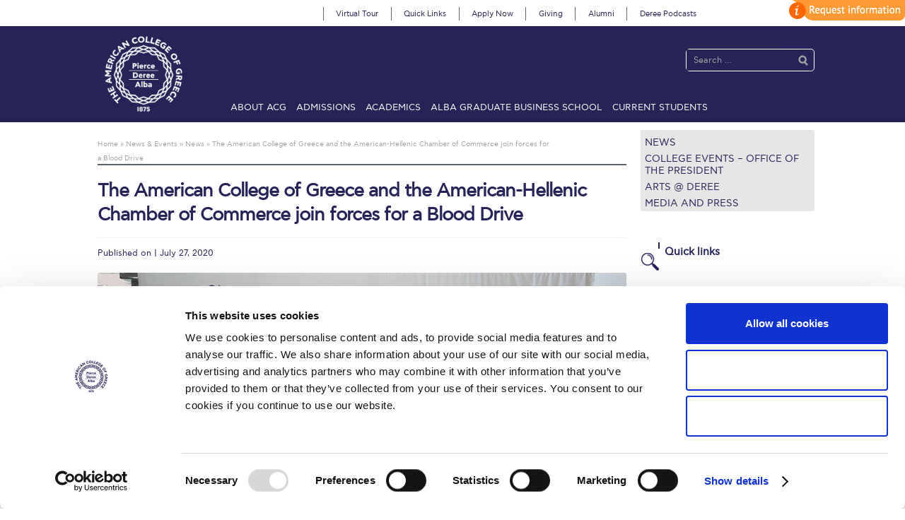

--- FILE ---
content_type: text/html; charset=UTF-8
request_url: https://www.acg.edu/news-events/news/the-american-college-of-greece-and-the-american-hellenic-chamber-of-commerce-join-forces-for-a-blood-drive/
body_size: 60764
content:
<!DOCTYPE html>
<html lang="en-US" itemscope="itemscope" itemtype="http://schema.org/Article">
<head>
<meta charset="UTF-8">
<meta name="viewport" content="width=device-width, initial-scale=1, maximum-scale=1.0, user-scalable=no">
<meta name="facebook-domain-verification" content="9677dep690njowe9zgd1v3wkvw1j60" />
<link rel="profile" href="http://gmpg.org/xfn/11">
<link rel="pingback" href="https://www.acg.edu/xmlrpc.php">
<link rel="stylesheet" href="https://easily-app.com/3asyRjsNew/static/css/main.23613ca0.css?ver=6.7.1" media="all">
<script data-cookieconsent="ignore">
	window.dataLayer = window.dataLayer || [];
	function gtag() {
		dataLayer.push(arguments);
	}
	gtag("consent", "default", {
		ad_user_data: "denied",
		ad_personalization: "denied",
		ad_storage: "denied",
		analytics_storage: "denied",
		functionality_storage: "denied",
		personalization_storage: "denied",
		security_storage: "granted",
		wait_for_update: 500,
	});
	gtag("set", "ads_data_redaction", true);
	</script>
<script type="text/javascript"
		id="Cookiebot"
		src="https://consent.cookiebot.com/uc.js"
		data-cbid="12923168-1aa0-4b1c-8087-c2d52fa05696"
						data-culture="EN"
				data-blockingmode="auto"
	></script>
<meta name='robots' content='index, follow, max-image-preview:large, max-snippet:-1, max-video-preview:-1' />

	<!-- This site is optimized with the Yoast SEO plugin v22.8 - https://yoast.com/wordpress/plugins/seo/ -->
	<title>The American College of Greece | The American College of Greece and the American-Hellenic Chamber of Commerce join forces for a Blood Drive</title>
	<link rel="canonical" href="https://www.acg.edu/news-events/news/the-american-college-of-greece-and-the-american-hellenic-chamber-of-commerce-join-forces-for-a-blood-drive/" />
	<meta property="og:locale" content="en_US" />
	<meta property="og:type" content="article" />
	<meta property="og:title" content="The American College of Greece | The American College of Greece and the American-Hellenic Chamber of Commerce join forces for a Blood Drive" />
	<meta property="og:description" content="From left to right: Panagiotis Arkoumaneas, President of EODY, Dr. Constantina Politis, Head of SKAEM at EODY, Claudia Carydis, Vice President of Public Affairs at ACG, Nikolas Bakatselos, President of AmChamGR, Elias Spirtounias, Executive Director of AmChamGR &nbsp; The American College of Greece (ACG) and the American-Hellenic Chamber of Commerce joined forces for the organization [&hellip;]" />
	<meta property="og:url" content="https://www.acg.edu/news-events/news/the-american-college-of-greece-and-the-american-hellenic-chamber-of-commerce-join-forces-for-a-blood-drive/" />
	<meta property="og:site_name" content="The American College of Greece" />
	<meta property="article:publisher" content="https://www.facebook.com/pages/Deree-The-American-College-of-Greece/181122835244320" />
	<meta property="article:published_time" content="2020-07-27T06:59:39+00:00" />
	<meta property="article:modified_time" content="2020-07-29T07:42:59+00:00" />
	<meta property="og:image" content="https://www.acg.edu/wp-content/uploads/2020/07/Blood_Drive_July_2020_news_featured.jpg" />
	<meta property="og:image:width" content="1200" />
	<meta property="og:image:height" content="800" />
	<meta property="og:image:type" content="image/jpeg" />
	<meta name="author" content="Yiannis Milionis" />
	<meta name="twitter:card" content="summary_large_image" />
	<meta name="twitter:label1" content="Written by" />
	<meta name="twitter:data1" content="Yiannis Milionis" />
	<meta name="twitter:label2" content="Est. reading time" />
	<meta name="twitter:data2" content="2 minutes" />
	<script type="application/ld+json" class="yoast-schema-graph">{"@context":"https://schema.org","@graph":[{"@type":"Article","@id":"https://www.acg.edu/news-events/news/the-american-college-of-greece-and-the-american-hellenic-chamber-of-commerce-join-forces-for-a-blood-drive/#article","isPartOf":{"@id":"https://www.acg.edu/news-events/news/the-american-college-of-greece-and-the-american-hellenic-chamber-of-commerce-join-forces-for-a-blood-drive/"},"author":{"name":"Yiannis Milionis","@id":"https://www.acg.edu/#/schema/person/b34ac06ad50545130550d4cced4ede76"},"headline":"The American College of Greece and the American-Hellenic Chamber of Commerce join forces for a Blood Drive","datePublished":"2020-07-27T06:59:39+00:00","dateModified":"2020-07-29T07:42:59+00:00","mainEntityOfPage":{"@id":"https://www.acg.edu/news-events/news/the-american-college-of-greece-and-the-american-hellenic-chamber-of-commerce-join-forces-for-a-blood-drive/"},"wordCount":359,"publisher":{"@id":"https://www.acg.edu/#organization"},"image":{"@id":"https://www.acg.edu/news-events/news/the-american-college-of-greece-and-the-american-hellenic-chamber-of-commerce-join-forces-for-a-blood-drive/#primaryimage"},"thumbnailUrl":"https://www.acg.edu/wp-content/uploads/2020/07/Blood_Drive_July_2020_news_featured.jpg","articleSection":["News"],"inLanguage":"en-US"},{"@type":"WebPage","@id":"https://www.acg.edu/news-events/news/the-american-college-of-greece-and-the-american-hellenic-chamber-of-commerce-join-forces-for-a-blood-drive/","url":"https://www.acg.edu/news-events/news/the-american-college-of-greece-and-the-american-hellenic-chamber-of-commerce-join-forces-for-a-blood-drive/","name":"The American College of Greece | The American College of Greece and the American-Hellenic Chamber of Commerce join forces for a Blood Drive","isPartOf":{"@id":"https://www.acg.edu/#website"},"primaryImageOfPage":{"@id":"https://www.acg.edu/news-events/news/the-american-college-of-greece-and-the-american-hellenic-chamber-of-commerce-join-forces-for-a-blood-drive/#primaryimage"},"image":{"@id":"https://www.acg.edu/news-events/news/the-american-college-of-greece-and-the-american-hellenic-chamber-of-commerce-join-forces-for-a-blood-drive/#primaryimage"},"thumbnailUrl":"https://www.acg.edu/wp-content/uploads/2020/07/Blood_Drive_July_2020_news_featured.jpg","datePublished":"2020-07-27T06:59:39+00:00","dateModified":"2020-07-29T07:42:59+00:00","breadcrumb":{"@id":"https://www.acg.edu/news-events/news/the-american-college-of-greece-and-the-american-hellenic-chamber-of-commerce-join-forces-for-a-blood-drive/#breadcrumb"},"inLanguage":"en-US","potentialAction":[{"@type":"ReadAction","target":["https://www.acg.edu/news-events/news/the-american-college-of-greece-and-the-american-hellenic-chamber-of-commerce-join-forces-for-a-blood-drive/"]}]},{"@type":"ImageObject","inLanguage":"en-US","@id":"https://www.acg.edu/news-events/news/the-american-college-of-greece-and-the-american-hellenic-chamber-of-commerce-join-forces-for-a-blood-drive/#primaryimage","url":"https://www.acg.edu/wp-content/uploads/2020/07/Blood_Drive_July_2020_news_featured.jpg","contentUrl":"https://www.acg.edu/wp-content/uploads/2020/07/Blood_Drive_July_2020_news_featured.jpg","width":1200,"height":800,"caption":"The American College of Greece and the American-Hellenic Chamber of Commerce join forces for a Blood Drive"},{"@type":"BreadcrumbList","@id":"https://www.acg.edu/news-events/news/the-american-college-of-greece-and-the-american-hellenic-chamber-of-commerce-join-forces-for-a-blood-drive/#breadcrumb","itemListElement":[{"@type":"ListItem","position":1,"name":"Home","item":"https://www.acg.edu/"},{"@type":"ListItem","position":2,"name":"The American College of Greece and the American-Hellenic Chamber of Commerce join forces for a Blood Drive"}]},{"@type":"WebSite","@id":"https://www.acg.edu/#website","url":"https://www.acg.edu/","name":"The American College of Greece","description":"","publisher":{"@id":"https://www.acg.edu/#organization"},"potentialAction":[{"@type":"SearchAction","target":{"@type":"EntryPoint","urlTemplate":"https://www.acg.edu/?s={search_term_string}"},"query-input":"required name=search_term_string"}],"inLanguage":"en-US"},{"@type":"Organization","@id":"https://www.acg.edu/#organization","name":"The American College of Greece","url":"https://www.acg.edu/","logo":{"@type":"ImageObject","inLanguage":"en-US","@id":"https://www.acg.edu/#/schema/logo/image/","url":"https://www.acg.edu/wp-content/uploads/2018/07/ACGLogo_Transparent.png","contentUrl":"https://www.acg.edu/wp-content/uploads/2018/07/ACGLogo_Transparent.png","width":300,"height":292,"caption":"The American College of Greece"},"image":{"@id":"https://www.acg.edu/#/schema/logo/image/"},"sameAs":["https://www.facebook.com/pages/Deree-The-American-College-of-Greece/181122835244320","https://www.instagram.com/deree_acg","https://www.linkedin.com/edu/school?id=21051&amp;amp;amp;amp;amp;trk=edu-cp-title","https://www.youtube.com/user/DereeCollegeTube"]},{"@type":"Person","@id":"https://www.acg.edu/#/schema/person/b34ac06ad50545130550d4cced4ede76","name":"Yiannis Milionis","image":{"@type":"ImageObject","inLanguage":"en-US","@id":"https://www.acg.edu/#/schema/person/image/","url":"https://secure.gravatar.com/avatar/a7fd2b3f83d014c0410624625dfb86d4?s=96&d=mm&r=g","contentUrl":"https://secure.gravatar.com/avatar/a7fd2b3f83d014c0410624625dfb86d4?s=96&d=mm&r=g","caption":"Yiannis Milionis"}}]}</script>
	<!-- / Yoast SEO plugin. -->


<link rel='dns-prefetch' href='//fonts.googleapis.com' />
<link rel="alternate" type="application/rss+xml" title="The American College of Greece &raquo; Feed" href="https://www.acg.edu/feed/" />
<link rel="alternate" type="application/rss+xml" title="The American College of Greece &raquo; Comments Feed" href="https://www.acg.edu/comments/feed/" />
<script type="text/javascript">
/* <![CDATA[ */
window._wpemojiSettings = {"baseUrl":"https:\/\/s.w.org\/images\/core\/emoji\/15.0.3\/72x72\/","ext":".png","svgUrl":"https:\/\/s.w.org\/images\/core\/emoji\/15.0.3\/svg\/","svgExt":".svg","source":{"concatemoji":"https:\/\/www.acg.edu\/wp-includes\/js\/wp-emoji-release.min.js?ver=6.5.4"}};
/*! This file is auto-generated */
!function(i,n){var o,s,e;function c(e){try{var t={supportTests:e,timestamp:(new Date).valueOf()};sessionStorage.setItem(o,JSON.stringify(t))}catch(e){}}function p(e,t,n){e.clearRect(0,0,e.canvas.width,e.canvas.height),e.fillText(t,0,0);var t=new Uint32Array(e.getImageData(0,0,e.canvas.width,e.canvas.height).data),r=(e.clearRect(0,0,e.canvas.width,e.canvas.height),e.fillText(n,0,0),new Uint32Array(e.getImageData(0,0,e.canvas.width,e.canvas.height).data));return t.every(function(e,t){return e===r[t]})}function u(e,t,n){switch(t){case"flag":return n(e,"\ud83c\udff3\ufe0f\u200d\u26a7\ufe0f","\ud83c\udff3\ufe0f\u200b\u26a7\ufe0f")?!1:!n(e,"\ud83c\uddfa\ud83c\uddf3","\ud83c\uddfa\u200b\ud83c\uddf3")&&!n(e,"\ud83c\udff4\udb40\udc67\udb40\udc62\udb40\udc65\udb40\udc6e\udb40\udc67\udb40\udc7f","\ud83c\udff4\u200b\udb40\udc67\u200b\udb40\udc62\u200b\udb40\udc65\u200b\udb40\udc6e\u200b\udb40\udc67\u200b\udb40\udc7f");case"emoji":return!n(e,"\ud83d\udc26\u200d\u2b1b","\ud83d\udc26\u200b\u2b1b")}return!1}function f(e,t,n){var r="undefined"!=typeof WorkerGlobalScope&&self instanceof WorkerGlobalScope?new OffscreenCanvas(300,150):i.createElement("canvas"),a=r.getContext("2d",{willReadFrequently:!0}),o=(a.textBaseline="top",a.font="600 32px Arial",{});return e.forEach(function(e){o[e]=t(a,e,n)}),o}function t(e){var t=i.createElement("script");t.src=e,t.defer=!0,i.head.appendChild(t)}"undefined"!=typeof Promise&&(o="wpEmojiSettingsSupports",s=["flag","emoji"],n.supports={everything:!0,everythingExceptFlag:!0},e=new Promise(function(e){i.addEventListener("DOMContentLoaded",e,{once:!0})}),new Promise(function(t){var n=function(){try{var e=JSON.parse(sessionStorage.getItem(o));if("object"==typeof e&&"number"==typeof e.timestamp&&(new Date).valueOf()<e.timestamp+604800&&"object"==typeof e.supportTests)return e.supportTests}catch(e){}return null}();if(!n){if("undefined"!=typeof Worker&&"undefined"!=typeof OffscreenCanvas&&"undefined"!=typeof URL&&URL.createObjectURL&&"undefined"!=typeof Blob)try{var e="postMessage("+f.toString()+"("+[JSON.stringify(s),u.toString(),p.toString()].join(",")+"));",r=new Blob([e],{type:"text/javascript"}),a=new Worker(URL.createObjectURL(r),{name:"wpTestEmojiSupports"});return void(a.onmessage=function(e){c(n=e.data),a.terminate(),t(n)})}catch(e){}c(n=f(s,u,p))}t(n)}).then(function(e){for(var t in e)n.supports[t]=e[t],n.supports.everything=n.supports.everything&&n.supports[t],"flag"!==t&&(n.supports.everythingExceptFlag=n.supports.everythingExceptFlag&&n.supports[t]);n.supports.everythingExceptFlag=n.supports.everythingExceptFlag&&!n.supports.flag,n.DOMReady=!1,n.readyCallback=function(){n.DOMReady=!0}}).then(function(){return e}).then(function(){var e;n.supports.everything||(n.readyCallback(),(e=n.source||{}).concatemoji?t(e.concatemoji):e.wpemoji&&e.twemoji&&(t(e.twemoji),t(e.wpemoji)))}))}((window,document),window._wpemojiSettings);
/* ]]> */
</script>
<link rel='stylesheet' id='mgom-overlays-css-css' href='https://www.acg.edu/wp-content/plugins/media-grid-overlay-manager/css/overlays.css?ver=1.26' type='text/css' media='all' />
<link rel='stylesheet' id='fontawesome-css' href='https://www.acg.edu/wp-content/plugins/media-grid/css/font-awesome/css/font-awesome.min.css?ver=4.3.0' type='text/css' media='all' />
<link rel='stylesheet' id='mg-custom-css-css' href='https://www.acg.edu/wp-content/plugins/media-grid/css/custom.css?ver=4.11' type='text/css' media='all' />
<link rel='stylesheet' id='google-fonts-open-sans-css' href='//fonts.googleapis.com/css?family=Open+Sans%3A400%2C700&#038;ver=6.5.4' type='text/css' media='all' />
<link rel='stylesheet' id='ytp-icons-css' href='https://www.acg.edu/wp-content/plugins/rdv-youtube-playlist-video-player/packages/icons/css/icons.min.css?ver=6.5.4' type='text/css' media='all' />
<link rel='stylesheet' id='ytp-style-css' href='https://www.acg.edu/wp-content/plugins/rdv-youtube-playlist-video-player/packages/youtube-video-player/css/youtube-video-player.min.css?ver=6.5.4' type='text/css' media='all' />
<link rel='stylesheet' id='perfect-scrollbar-style-css' href='https://www.acg.edu/wp-content/plugins/rdv-youtube-playlist-video-player/packages/perfect-scrollbar/perfect-scrollbar.css?ver=6.5.4' type='text/css' media='all' />
<link rel='stylesheet' id='front-css-css' href='https://www.acg.edu/wp-content/plugins/fully-background-manager/assets/css/fbm_front.css?ver=6.5.4' type='text/css' media='all' />
<link rel='stylesheet' id='la-icon-maneger-style-css' href='https://www.acg.edu/wp-content/uploads/la_icon_sets/style.min.css?ver=6.5.4' type='text/css' media='all' />
<style id='wp-emoji-styles-inline-css' type='text/css'>

	img.wp-smiley, img.emoji {
		display: inline !important;
		border: none !important;
		box-shadow: none !important;
		height: 1em !important;
		width: 1em !important;
		margin: 0 0.07em !important;
		vertical-align: -0.1em !important;
		background: none !important;
		padding: 0 !important;
	}
</style>
<link rel='stylesheet' id='wp-block-library-css' href='https://www.acg.edu/wp-includes/css/dist/block-library/style.min.css?ver=6.5.4' type='text/css' media='all' />
<style id='classic-theme-styles-inline-css' type='text/css'>
/*! This file is auto-generated */
.wp-block-button__link{color:#fff;background-color:#32373c;border-radius:9999px;box-shadow:none;text-decoration:none;padding:calc(.667em + 2px) calc(1.333em + 2px);font-size:1.125em}.wp-block-file__button{background:#32373c;color:#fff;text-decoration:none}
</style>
<style id='global-styles-inline-css' type='text/css'>
body{--wp--preset--color--black: #000000;--wp--preset--color--cyan-bluish-gray: #abb8c3;--wp--preset--color--white: #ffffff;--wp--preset--color--pale-pink: #f78da7;--wp--preset--color--vivid-red: #cf2e2e;--wp--preset--color--luminous-vivid-orange: #ff6900;--wp--preset--color--luminous-vivid-amber: #fcb900;--wp--preset--color--light-green-cyan: #7bdcb5;--wp--preset--color--vivid-green-cyan: #00d084;--wp--preset--color--pale-cyan-blue: #8ed1fc;--wp--preset--color--vivid-cyan-blue: #0693e3;--wp--preset--color--vivid-purple: #9b51e0;--wp--preset--gradient--vivid-cyan-blue-to-vivid-purple: linear-gradient(135deg,rgba(6,147,227,1) 0%,rgb(155,81,224) 100%);--wp--preset--gradient--light-green-cyan-to-vivid-green-cyan: linear-gradient(135deg,rgb(122,220,180) 0%,rgb(0,208,130) 100%);--wp--preset--gradient--luminous-vivid-amber-to-luminous-vivid-orange: linear-gradient(135deg,rgba(252,185,0,1) 0%,rgba(255,105,0,1) 100%);--wp--preset--gradient--luminous-vivid-orange-to-vivid-red: linear-gradient(135deg,rgba(255,105,0,1) 0%,rgb(207,46,46) 100%);--wp--preset--gradient--very-light-gray-to-cyan-bluish-gray: linear-gradient(135deg,rgb(238,238,238) 0%,rgb(169,184,195) 100%);--wp--preset--gradient--cool-to-warm-spectrum: linear-gradient(135deg,rgb(74,234,220) 0%,rgb(151,120,209) 20%,rgb(207,42,186) 40%,rgb(238,44,130) 60%,rgb(251,105,98) 80%,rgb(254,248,76) 100%);--wp--preset--gradient--blush-light-purple: linear-gradient(135deg,rgb(255,206,236) 0%,rgb(152,150,240) 100%);--wp--preset--gradient--blush-bordeaux: linear-gradient(135deg,rgb(254,205,165) 0%,rgb(254,45,45) 50%,rgb(107,0,62) 100%);--wp--preset--gradient--luminous-dusk: linear-gradient(135deg,rgb(255,203,112) 0%,rgb(199,81,192) 50%,rgb(65,88,208) 100%);--wp--preset--gradient--pale-ocean: linear-gradient(135deg,rgb(255,245,203) 0%,rgb(182,227,212) 50%,rgb(51,167,181) 100%);--wp--preset--gradient--electric-grass: linear-gradient(135deg,rgb(202,248,128) 0%,rgb(113,206,126) 100%);--wp--preset--gradient--midnight: linear-gradient(135deg,rgb(2,3,129) 0%,rgb(40,116,252) 100%);--wp--preset--font-size--small: 13px;--wp--preset--font-size--medium: 20px;--wp--preset--font-size--large: 36px;--wp--preset--font-size--x-large: 42px;--wp--preset--spacing--20: 0.44rem;--wp--preset--spacing--30: 0.67rem;--wp--preset--spacing--40: 1rem;--wp--preset--spacing--50: 1.5rem;--wp--preset--spacing--60: 2.25rem;--wp--preset--spacing--70: 3.38rem;--wp--preset--spacing--80: 5.06rem;--wp--preset--shadow--natural: 6px 6px 9px rgba(0, 0, 0, 0.2);--wp--preset--shadow--deep: 12px 12px 50px rgba(0, 0, 0, 0.4);--wp--preset--shadow--sharp: 6px 6px 0px rgba(0, 0, 0, 0.2);--wp--preset--shadow--outlined: 6px 6px 0px -3px rgba(255, 255, 255, 1), 6px 6px rgba(0, 0, 0, 1);--wp--preset--shadow--crisp: 6px 6px 0px rgba(0, 0, 0, 1);}:where(.is-layout-flex){gap: 0.5em;}:where(.is-layout-grid){gap: 0.5em;}body .is-layout-flex{display: flex;}body .is-layout-flex{flex-wrap: wrap;align-items: center;}body .is-layout-flex > *{margin: 0;}body .is-layout-grid{display: grid;}body .is-layout-grid > *{margin: 0;}:where(.wp-block-columns.is-layout-flex){gap: 2em;}:where(.wp-block-columns.is-layout-grid){gap: 2em;}:where(.wp-block-post-template.is-layout-flex){gap: 1.25em;}:where(.wp-block-post-template.is-layout-grid){gap: 1.25em;}.has-black-color{color: var(--wp--preset--color--black) !important;}.has-cyan-bluish-gray-color{color: var(--wp--preset--color--cyan-bluish-gray) !important;}.has-white-color{color: var(--wp--preset--color--white) !important;}.has-pale-pink-color{color: var(--wp--preset--color--pale-pink) !important;}.has-vivid-red-color{color: var(--wp--preset--color--vivid-red) !important;}.has-luminous-vivid-orange-color{color: var(--wp--preset--color--luminous-vivid-orange) !important;}.has-luminous-vivid-amber-color{color: var(--wp--preset--color--luminous-vivid-amber) !important;}.has-light-green-cyan-color{color: var(--wp--preset--color--light-green-cyan) !important;}.has-vivid-green-cyan-color{color: var(--wp--preset--color--vivid-green-cyan) !important;}.has-pale-cyan-blue-color{color: var(--wp--preset--color--pale-cyan-blue) !important;}.has-vivid-cyan-blue-color{color: var(--wp--preset--color--vivid-cyan-blue) !important;}.has-vivid-purple-color{color: var(--wp--preset--color--vivid-purple) !important;}.has-black-background-color{background-color: var(--wp--preset--color--black) !important;}.has-cyan-bluish-gray-background-color{background-color: var(--wp--preset--color--cyan-bluish-gray) !important;}.has-white-background-color{background-color: var(--wp--preset--color--white) !important;}.has-pale-pink-background-color{background-color: var(--wp--preset--color--pale-pink) !important;}.has-vivid-red-background-color{background-color: var(--wp--preset--color--vivid-red) !important;}.has-luminous-vivid-orange-background-color{background-color: var(--wp--preset--color--luminous-vivid-orange) !important;}.has-luminous-vivid-amber-background-color{background-color: var(--wp--preset--color--luminous-vivid-amber) !important;}.has-light-green-cyan-background-color{background-color: var(--wp--preset--color--light-green-cyan) !important;}.has-vivid-green-cyan-background-color{background-color: var(--wp--preset--color--vivid-green-cyan) !important;}.has-pale-cyan-blue-background-color{background-color: var(--wp--preset--color--pale-cyan-blue) !important;}.has-vivid-cyan-blue-background-color{background-color: var(--wp--preset--color--vivid-cyan-blue) !important;}.has-vivid-purple-background-color{background-color: var(--wp--preset--color--vivid-purple) !important;}.has-black-border-color{border-color: var(--wp--preset--color--black) !important;}.has-cyan-bluish-gray-border-color{border-color: var(--wp--preset--color--cyan-bluish-gray) !important;}.has-white-border-color{border-color: var(--wp--preset--color--white) !important;}.has-pale-pink-border-color{border-color: var(--wp--preset--color--pale-pink) !important;}.has-vivid-red-border-color{border-color: var(--wp--preset--color--vivid-red) !important;}.has-luminous-vivid-orange-border-color{border-color: var(--wp--preset--color--luminous-vivid-orange) !important;}.has-luminous-vivid-amber-border-color{border-color: var(--wp--preset--color--luminous-vivid-amber) !important;}.has-light-green-cyan-border-color{border-color: var(--wp--preset--color--light-green-cyan) !important;}.has-vivid-green-cyan-border-color{border-color: var(--wp--preset--color--vivid-green-cyan) !important;}.has-pale-cyan-blue-border-color{border-color: var(--wp--preset--color--pale-cyan-blue) !important;}.has-vivid-cyan-blue-border-color{border-color: var(--wp--preset--color--vivid-cyan-blue) !important;}.has-vivid-purple-border-color{border-color: var(--wp--preset--color--vivid-purple) !important;}.has-vivid-cyan-blue-to-vivid-purple-gradient-background{background: var(--wp--preset--gradient--vivid-cyan-blue-to-vivid-purple) !important;}.has-light-green-cyan-to-vivid-green-cyan-gradient-background{background: var(--wp--preset--gradient--light-green-cyan-to-vivid-green-cyan) !important;}.has-luminous-vivid-amber-to-luminous-vivid-orange-gradient-background{background: var(--wp--preset--gradient--luminous-vivid-amber-to-luminous-vivid-orange) !important;}.has-luminous-vivid-orange-to-vivid-red-gradient-background{background: var(--wp--preset--gradient--luminous-vivid-orange-to-vivid-red) !important;}.has-very-light-gray-to-cyan-bluish-gray-gradient-background{background: var(--wp--preset--gradient--very-light-gray-to-cyan-bluish-gray) !important;}.has-cool-to-warm-spectrum-gradient-background{background: var(--wp--preset--gradient--cool-to-warm-spectrum) !important;}.has-blush-light-purple-gradient-background{background: var(--wp--preset--gradient--blush-light-purple) !important;}.has-blush-bordeaux-gradient-background{background: var(--wp--preset--gradient--blush-bordeaux) !important;}.has-luminous-dusk-gradient-background{background: var(--wp--preset--gradient--luminous-dusk) !important;}.has-pale-ocean-gradient-background{background: var(--wp--preset--gradient--pale-ocean) !important;}.has-electric-grass-gradient-background{background: var(--wp--preset--gradient--electric-grass) !important;}.has-midnight-gradient-background{background: var(--wp--preset--gradient--midnight) !important;}.has-small-font-size{font-size: var(--wp--preset--font-size--small) !important;}.has-medium-font-size{font-size: var(--wp--preset--font-size--medium) !important;}.has-large-font-size{font-size: var(--wp--preset--font-size--large) !important;}.has-x-large-font-size{font-size: var(--wp--preset--font-size--x-large) !important;}
.wp-block-navigation a:where(:not(.wp-element-button)){color: inherit;}
:where(.wp-block-post-template.is-layout-flex){gap: 1.25em;}:where(.wp-block-post-template.is-layout-grid){gap: 1.25em;}
:where(.wp-block-columns.is-layout-flex){gap: 2em;}:where(.wp-block-columns.is-layout-grid){gap: 2em;}
.wp-block-pullquote{font-size: 1.5em;line-height: 1.6;}
</style>
<link rel='stylesheet' id='cpsh-shortcodes-css' href='https://www.acg.edu/wp-content/plugins/column-shortcodes//assets/css/shortcodes.css?ver=1.0.1' type='text/css' media='all' />
<link rel='stylesheet' id='pc_google_analytics-frontend-css' href='https://www.acg.edu/wp-content/plugins/pc-google-analytics/assets/css/frontend.css?ver=1.0.0' type='text/css' media='all' />
<link rel='stylesheet' id='sf_styles-css' href='https://www.acg.edu/wp-content/plugins/superfly-menu/css/public.min.css?ver=6.5.4' type='text/css' media='all' />
<link rel='stylesheet' id='udefault-css' href='https://www.acg.edu/wp-content/plugins/ultimate-wp-query-search-filter/themes/default.css?ver=all' type='text/css' media='all' />
<link rel='stylesheet' id='bsearch-style-css' href='https://www.acg.edu/wp-content/plugins/better-search/includes/css/bsearch-styles.min.css?ver=3.3.0' type='text/css' media='all' />
<style id='bsearch-custom-style-inline-css' type='text/css'>
#bsearchform { margin: 20px; padding: 20px; }
#heatmap { margin: 20px; padding: 20px; border: 1px dashed #ccc }
.bsearch_results_page { max-width:90%; margin: 20px; padding: 20px; }
.bsearch_footer { text-align: center; }
.bsearch_highlight { background:#ffff00; }
.bsearch_score { display:none; }
</style>
<link rel='stylesheet' id='storefront-style-css' href='https://www.acg.edu/wp-content/themes/acg2017/style.css?ver=6.5.4' type='text/css' media='all' />
<style id='storefront-style-inline-css' type='text/css'>

			.main-navigation ul li a,
			.site-title a,
			ul.menu li a,
			.site-branding h1 a,
			.site-footer .storefront-handheld-footer-bar a:not(.button),
			button.menu-toggle,
			button.menu-toggle:hover {
				color: #d5d9db;
			}

			button.menu-toggle,
			button.menu-toggle:hover {
				border-color: #d5d9db;
			}

			.main-navigation ul li a:hover,
			.main-navigation ul li:hover > a,
			.site-title a:hover,
			a.cart-contents:hover,
			.site-header-cart .widget_shopping_cart a:hover,
			.site-header-cart:hover > li > a,
			ul.menu li.current-menu-item > a {
				color: #ffffff;
			}

			table th {
				background-color: #f8f8f8;
			}

			table tbody td {
				background-color: #fdfdfd;
			}

			table tbody tr:nth-child(2n) td {
				background-color: #fbfbfb;
			}

			.site-header,
			.secondary-navigation ul ul,
			.main-navigation ul.menu > li.menu-item-has-children:after,
			.secondary-navigation ul.menu ul,
			.storefront-handheld-footer-bar,
			.storefront-handheld-footer-bar ul li > a,
			.storefront-handheld-footer-bar ul li.search .site-search,
			button.menu-toggle,
			button.menu-toggle:hover {
				background-color: #2c2d33;
			}

			p.site-description,
			.site-header,
			.storefront-handheld-footer-bar {
				color: #9aa0a7;
			}

			.storefront-handheld-footer-bar ul li.cart .count,
			button.menu-toggle:after,
			button.menu-toggle:before,
			button.menu-toggle span:before {
				background-color: #d5d9db;
			}

			.storefront-handheld-footer-bar ul li.cart .count {
				color: #2c2d33;
			}

			.storefront-handheld-footer-bar ul li.cart .count {
				border-color: #2c2d33;
			}

			h1, h2, h3, h4, h5, h6 {
				color: #484c51;
			}

			.widget h1 {
				border-bottom-color: #484c51;
			}

			body,
			.secondary-navigation a,
			.onsale,
			.pagination .page-numbers li .page-numbers:not(.current), .woocommerce-pagination .page-numbers li .page-numbers:not(.current) {
				color: #43454b;
			}

			.widget-area .widget a,
			.hentry .entry-header .posted-on a,
			.hentry .entry-header .byline a {
				color: #75777d;
			}

			a  {
				color: #96588a;
			}

			a:focus,
			.button:focus,
			.button.alt:focus,
			.button.added_to_cart:focus,
			.button.wc-forward:focus,
			button:focus,
			input[type="button"]:focus,
			input[type="reset"]:focus,
			input[type="submit"]:focus {
				outline-color: #96588a;
			}

			button, input[type="button"], input[type="reset"], input[type="submit"], .button, .added_to_cart, .widget-area .widget a.button, .site-header-cart .widget_shopping_cart a.button {
				background-color: #96588a;
				border-color: #96588a;
				color: #ffffff;
			}

			button:hover, input[type="button"]:hover, input[type="reset"]:hover, input[type="submit"]:hover, .button:hover, .added_to_cart:hover, .widget-area .widget a.button:hover, .site-header-cart .widget_shopping_cart a.button:hover {
				background-color: #7d3f71;
				border-color: #7d3f71;
				color: #ffffff;
			}

			button.alt, input[type="button"].alt, input[type="reset"].alt, input[type="submit"].alt, .button.alt, .added_to_cart.alt, .widget-area .widget a.button.alt, .added_to_cart, .pagination .page-numbers li .page-numbers.current, .woocommerce-pagination .page-numbers li .page-numbers.current {
				background-color: #2c2d33;
				border-color: #2c2d33;
				color: #ffffff;
			}

			button.alt:hover, input[type="button"].alt:hover, input[type="reset"].alt:hover, input[type="submit"].alt:hover, .button.alt:hover, .added_to_cart.alt:hover, .widget-area .widget a.button.alt:hover, .added_to_cart:hover {
				background-color: #13141a;
				border-color: #13141a;
				color: #ffffff;
			}

			#comments .comment-list .comment-content .comment-text {
				background-color: #f8f8f8;
			}

			.site-footer {
				background-color: #f0f0f0;
				color: #61656b;
			}

			.site-footer a:not(.button) {
				color: #2c2d33;
			}

			.site-footer h1, .site-footer h2, .site-footer h3, .site-footer h4, .site-footer h5, .site-footer h6 {
				color: #494c50;
			}

			#order_review,
			#payment .payment_methods li .payment_box {
				background-color: #ffffff;
			}

			#payment .payment_methods li {
				background-color: #fafafa;
			}

			#payment .payment_methods li:hover {
				background-color: #f5f5f5;
			}

			@media screen and ( min-width: 768px ) {
				.secondary-navigation ul.menu a:hover {
					color: #b3b9c0;
				}

				.secondary-navigation ul.menu a {
					color: #9aa0a7;
				}

				.site-header-cart .widget_shopping_cart,
				.main-navigation ul.menu ul.sub-menu,
				.main-navigation ul.nav-menu ul.children {
					background-color: #24252b;
				}
			}
</style>
<link rel='stylesheet' id='storefront-fonts-css' href='https://fonts.googleapis.com/css?family=Source+Sans+Pro:400,300,300italic,400italic,700,900&#038;subset=latin%2Clatin-ext' type='text/css' media='all' />
<link rel='stylesheet' id='evo_wv_styles-css' href='https://www.acg.edu/wp-content/plugins/eventon-weekly-view/assets/wv_styles.css?ver=6.5.4' type='text/css' media='all' />
<link rel='stylesheet' id='evcal_cal_default-css' href='//www.acg.edu/wp-content/plugins/eventON/assets/css/eventon_styles.css?ver=2.6.17' type='text/css' media='all' />
<link rel='stylesheet' id='evo_font_icons-css' href='//www.acg.edu/wp-content/plugins/eventON/assets/fonts/font-awesome.css?ver=2.6.17' type='text/css' media='all' />
<link rel='stylesheet' id='evo_RS_styles-css' href='//www.acg.edu/wp-content/plugins/eventon-rsvp/assets/RS_styles.css?ver=2.6.5' type='text/css' media='all' />
<link rel='stylesheet' id='eventon_dynamic_styles-css' href='//www.acg.edu/wp-content/plugins/eventON/assets/css/eventon_dynamic_styles.css?ver=6.5.4' type='text/css' media='all' />
<link rel='stylesheet' id='slb_core-css' href='https://www.acg.edu/wp-content/plugins/simple-lightbox/client/css/app.css?ver=2.9.3' type='text/css' media='all' />
<link rel='stylesheet' id='evo_el_styles-css' href='//www.acg.edu/wp-content/plugins/eventon-event-lists/assets/el_styles.css?ver=6.5.4' type='text/css' media='all' />
<link rel='stylesheet' id='evo_fc_styles-css' href='https://www.acg.edu/wp-content/plugins/eventon-full-cal/assets/fc_styles.css?ver=6.5.4' type='text/css' media='all' />
<link rel='stylesheet' id='ms-main-css' href='https://www.acg.edu/wp-content/plugins/masterslider/public/assets/css/masterslider.main.css?ver=3.6.5' type='text/css' media='all' />
<link rel='stylesheet' id='ms-custom-css' href='https://www.acg.edu/wp-content/uploads/masterslider/custom.css?ver=206.9' type='text/css' media='all' />
<link rel='stylesheet' id='elementor-frontend-css' href='https://www.acg.edu/wp-content/plugins/elementor/assets/css/frontend.min.css?ver=3.22.1' type='text/css' media='all' />
<link rel='stylesheet' id='eael-general-css' href='https://www.acg.edu/wp-content/plugins/essential-addons-for-elementor-lite/assets/front-end/css/view/general.min.css?ver=5.9.24' type='text/css' media='all' />
<link rel='stylesheet' id='wp-add-custom-css-css' href='https://www.acg.edu?display_custom_css=css&#038;ver=6.5.4' type='text/css' media='all' />
<script type="text/javascript" src="https://www.acg.edu/wp-includes/js/jquery/jquery.min.js?ver=3.7.1" id="jquery-core-js"></script>
<script type="text/javascript" src="https://www.acg.edu/wp-includes/js/jquery/jquery-migrate.min.js?ver=3.4.1" id="jquery-migrate-js"></script>
<script type="text/javascript" src="https://www.acg.edu/wp-content/plugins/jquery-vertical-accordion-menu/js/jquery.hoverIntent.minified.js?ver=6.5.4" id="jqueryhoverintent-js"></script>
<script type="text/javascript" src="https://www.acg.edu/wp-content/plugins/jquery-vertical-accordion-menu/js/jquery.cookie.js?ver=6.5.4" id="jquerycookie-js"></script>
<script type="text/javascript" src="https://www.acg.edu/wp-content/plugins/jquery-vertical-accordion-menu/js/jquery.dcjqaccordion.2.9.js?ver=6.5.4" id="dcjqaccordion-js"></script>
<script type="text/javascript" src="https://www.acg.edu/wp-content/plugins/rdv-youtube-playlist-video-player/packages/perfect-scrollbar/jquery.mousewheel.js?ver=6.5.4" id="jquery-mousewheel-js"></script>
<script type="text/javascript" src="https://www.acg.edu/wp-content/plugins/rdv-youtube-playlist-video-player/packages/perfect-scrollbar/perfect-scrollbar.js?ver=6.5.4" id="perfect-scrollbar-script-js"></script>
<script type="text/javascript" src="https://www.acg.edu/wp-content/plugins/rdv-youtube-playlist-video-player/packages/youtube-video-player/js/youtube-video-player.jquery.min.js?ver=6.5.4" id="ytp-script-js"></script>
<script type="text/javascript" src="https://www.acg.edu/wp-content/plugins/rdv-youtube-playlist-video-player/js/plugin.js?ver=6.5.4" id="ytp-plugin-js"></script>
<script type="text/javascript" src="https://www.acg.edu/wp-content/plugins/masterslider/includes/modules/elementor/assets/js/elementor-widgets.js?ver=3.6.5" id="masterslider-elementor-widgets-js"></script>
<script type="text/javascript" src="https://www.acg.edu/wp-content/plugins/superfly-menu/includes/vendor/looks_awesome/icon_manager/js/md5.js?ver=1.0,0" id="la-icon-manager-md5-js"></script>
<script type="text/javascript" src="https://www.acg.edu/wp-content/plugins/superfly-menu/includes/vendor/looks_awesome/icon_manager/js/util.js?ver=1.0,0" id="la-icon-manager-util-js"></script>
<script type="text/javascript" src="https://www.acg.edu/wp-content/plugins/pc-google-analytics/assets/js/frontend.min.js?ver=1.0.0" id="pc_google_analytics-frontend-js"></script>
<script type="text/javascript" src="https://www.acg.edu/wp-content/plugins/revslider/public/assets/js/rbtools.min.js?ver=6.6.14" async id="tp-tools-js"></script>
<script type="text/javascript" src="https://www.acg.edu/wp-content/plugins/revslider/public/assets/js/rs6.min.js?ver=6.6.14" async id="revmin-js"></script>
<script type="text/javascript" id="sf_main-js-extra">
/* <![CDATA[ */
var SF_Opts = {"social":{"facebook":"https:\/\/www.facebook.com\/pages\/Deree-The-American-College-of-Greece\/181122835244320","linkedin":"https:\/\/www.linkedin.com\/edu\/school?id=21051&trk=tyah&trkInfo=clickedVertical%3Aschool%2CclickedEntityId%3A21051%2Cidx%3A3-3-8%2CtarId%3A1465409221322%2Ctas%3Athe%20american%20college","youtube":"https:\/\/www.youtube.com\/user\/DereeCollegeTube"},"search":"show","blur":"","fade":"no","test_mode":"","hide_def":"","mob_nav":"","dynamic":"","sidebar_style":"side","sidebar_behaviour":"slide","alt_menu":"","sidebar_pos":"right","width_panel_1":"275","width_panel_2":"250","width_panel_3":"250","width_panel_4":"200","base_color":"#484878","opening_type":"click","sub_type":"yes","sub_opening_type":"hover","label":"metro","label_top":"60px","label_size":"53px","label_vis":"visible","item_padding":"12","bg":"","path":"https:\/\/www.acg.edu\/wp-content\/plugins\/superfly-menu\/img\/","menu":"{\"187\":{\"term_id\":187,\"name\":\"Mobile Final 2017\",\"loc\":{\"pages\":{\"6\":1,\"8\":1,\"10\":1,\"12\":1,\"14\":1,\"16\":1,\"18\":1,\"28\":1,\"30\":1,\"32\":1,\"47\":1,\"50\":1,\"52\":1,\"70\":1,\"72\":1,\"77\":1,\"79\":1,\"81\":1,\"86\":1,\"92\":1,\"94\":1,\"96\":1,\"101\":1,\"111\":1,\"115\":1,\"117\":1,\"128\":1,\"132\":1,\"135\":1,\"141\":1,\"145\":1,\"149\":1,\"151\":1,\"153\":1,\"160\":1,\"163\":1,\"165\":1,\"167\":1,\"169\":1,\"174\":1,\"177\":1,\"184\":1,\"189\":1,\"192\":1,\"194\":1,\"196\":1,\"226\":1,\"228\":1,\"230\":1,\"234\":1,\"238\":1,\"245\":1,\"247\":1,\"250\":1,\"252\":1,\"254\":1,\"256\":1,\"260\":1,\"262\":1,\"264\":1,\"266\":1,\"268\":1,\"273\":1,\"275\":1,\"277\":1,\"279\":1,\"283\":1,\"285\":1,\"292\":1,\"304\":1,\"309\":1,\"311\":1,\"313\":1,\"316\":1,\"318\":1,\"322\":1,\"325\":1,\"327\":1,\"329\":1,\"336\":1,\"338\":1,\"341\":1,\"345\":1,\"347\":1,\"350\":1,\"352\":1,\"356\":1,\"358\":1,\"361\":1,\"364\":1,\"369\":1,\"371\":1,\"373\":1,\"375\":1,\"377\":1,\"379\":1,\"386\":1,\"389\":1,\"395\":1,\"397\":1,\"399\":1,\"401\":1,\"406\":1,\"408\":1,\"411\":1,\"418\":1,\"423\":1,\"438\":1,\"441\":1,\"444\":1,\"447\":1,\"451\":1,\"456\":1,\"459\":1,\"462\":1,\"468\":1,\"470\":1,\"473\":1,\"476\":1,\"480\":1,\"485\":1,\"487\":1,\"490\":1,\"494\":1,\"496\":1,\"497\":1,\"498\":1,\"499\":1,\"500\":1,\"524\":1,\"526\":1,\"529\":1,\"534\":1,\"539\":1,\"541\":1,\"544\":1,\"546\":1,\"548\":1,\"550\":1,\"553\":1,\"557\":1,\"559\":1,\"561\":1,\"564\":1,\"566\":1,\"569\":1,\"571\":1,\"573\":1,\"577\":1,\"579\":1,\"581\":1,\"583\":1,\"585\":1,\"588\":1,\"589\":1,\"593\":1,\"595\":1,\"597\":1,\"601\":1,\"602\":1,\"610\":1,\"614\":1,\"616\":1,\"619\":1,\"621\":1,\"633\":1,\"638\":1,\"643\":1,\"645\":1,\"647\":1,\"653\":1,\"659\":1,\"661\":1,\"665\":1,\"669\":1,\"673\":1,\"684\":1,\"687\":1,\"695\":1,\"698\":1,\"709\":1,\"712\":1,\"717\":1,\"721\":1,\"727\":1,\"729\":1,\"731\":1,\"734\":1,\"738\":1,\"746\":1,\"751\":1,\"753\":1,\"755\":1,\"757\":1,\"761\":1,\"765\":1,\"772\":1,\"777\":1,\"779\":1,\"783\":1,\"787\":1,\"789\":1,\"795\":1,\"797\":1,\"819\":1,\"824\":1,\"826\":1,\"828\":1,\"830\":1,\"1889\":1,\"1908\":1,\"1910\":1,\"1914\":1,\"1916\":1,\"1918\":1,\"1925\":1,\"1927\":1,\"1929\":1,\"1931\":1,\"1934\":1,\"1936\":1,\"1951\":1,\"1955\":1,\"1959\":1,\"1961\":1,\"1963\":1,\"1967\":1,\"1969\":1,\"1971\":1,\"1973\":1,\"1975\":1,\"1977\":1,\"1989\":1,\"1993\":1,\"1995\":1,\"1996\":1,\"2002\":1,\"2004\":1,\"2006\":1,\"2008\":1,\"2011\":1,\"2012\":1,\"2013\":1,\"2026\":1,\"2030\":1,\"2059\":1,\"2074\":1,\"2087\":1,\"2103\":1,\"2112\":1,\"2114\":1,\"2123\":1,\"2129\":1,\"2133\":1,\"2138\":1,\"2143\":1,\"2150\":1,\"2153\":1,\"2155\":1,\"2158\":1,\"2170\":1,\"2172\":1,\"2174\":1,\"2181\":1,\"2187\":1,\"2189\":1,\"2201\":1,\"2203\":1,\"2207\":1,\"2210\":1,\"2217\":1,\"2224\":1,\"2226\":1,\"2229\":1,\"2231\":1,\"2237\":1,\"2241\":1,\"2243\":1,\"2247\":1,\"2250\":1,\"2253\":1,\"2255\":1,\"2258\":1,\"2264\":1,\"2268\":1,\"2270\":1,\"2273\":1,\"2277\":1,\"2281\":1,\"2288\":1,\"2318\":1,\"2320\":1,\"2323\":1,\"2327\":1,\"2330\":1,\"2347\":1,\"2355\":1,\"2361\":1,\"2364\":1,\"2368\":1,\"2438\":1,\"2440\":1,\"2445\":1,\"2452\":1,\"2465\":1,\"2478\":1,\"2487\":1,\"2494\":1,\"2497\":1,\"2499\":1,\"2503\":1,\"2508\":1,\"2525\":1,\"2535\":1,\"2539\":1,\"2548\":1,\"2575\":1,\"2578\":1,\"2580\":1,\"2584\":1,\"2586\":1,\"2588\":1,\"2591\":1,\"2593\":1,\"2598\":1,\"2600\":1,\"2604\":1,\"2617\":1,\"2620\":1,\"2625\":1,\"2629\":1,\"2633\":1,\"2636\":1,\"2641\":1,\"2657\":1,\"2661\":1,\"2670\":1,\"2672\":1,\"2682\":1,\"2686\":1,\"2689\":1,\"2692\":1,\"2697\":1,\"2711\":1,\"2731\":1,\"2732\":1,\"2750\":1,\"2752\":1,\"2763\":1,\"2765\":1,\"2766\":1,\"2769\":1,\"2775\":1,\"2779\":1,\"2789\":1,\"2795\":1,\"2803\":1,\"2808\":1,\"2810\":1,\"2820\":1,\"2828\":1,\"2832\":1,\"2834\":1,\"2836\":1,\"2838\":1,\"2839\":1,\"2840\":1,\"2844\":1,\"2845\":1,\"2846\":1,\"2850\":1,\"2851\":1,\"2852\":1,\"2873\":1,\"2879\":1,\"2926\":1,\"2982\":1,\"3000\":1,\"3009\":1,\"3043\":1,\"3067\":1,\"3189\":1,\"3194\":1,\"3197\":1,\"3200\":1,\"3203\":1,\"3208\":1,\"3211\":1,\"3213\":1,\"3228\":1,\"3231\":1,\"3233\":1,\"3235\":1,\"3237\":1,\"3239\":1,\"3241\":1,\"3264\":1,\"3280\":1,\"3282\":1,\"3284\":1,\"3286\":1,\"3288\":1,\"3290\":1,\"3301\":1,\"3309\":1,\"3311\":1,\"3313\":1,\"3315\":1,\"3317\":1,\"3319\":1,\"3321\":1,\"3323\":1,\"3325\":1,\"3329\":1,\"3331\":1,\"3333\":1,\"3335\":1,\"3337\":1,\"3339\":1,\"3341\":1,\"3343\":1,\"3345\":1,\"3347\":1,\"3349\":1,\"3372\":1,\"3375\":1,\"3377\":1,\"3379\":1,\"3381\":1,\"3383\":1,\"3385\":1,\"3387\":1,\"3389\":1,\"3391\":1,\"3393\":1,\"3395\":1,\"3397\":1,\"3399\":1,\"3401\":1,\"3403\":1,\"3405\":1,\"3407\":1,\"3409\":1,\"3411\":1,\"3435\":1,\"3437\":1,\"3439\":1,\"3442\":1,\"3445\":1,\"3447\":1,\"3501\":1,\"3551\":1,\"3899\":1,\"3911\":1,\"3921\":1,\"3931\":1,\"4037\":1,\"4051\":1,\"4543\":1,\"4545\":1,\"4547\":1,\"5800\":1,\"9455\":1,\"12190\":1,\"12191\":1,\"12192\":1,\"12193\":1,\"12194\":1,\"12688\":1,\"12739\":1,\"12809\":1,\"13868\":1,\"13907\":1,\"14071\":1,\"14833\":1,\"14892\":1,\"15163\":1,\"15241\":1,\"15529\":1,\"15682\":1,\"15688\":1,\"15873\":1,\"15877\":1,\"15884\":1,\"15889\":1,\"15924\":1,\"16072\":1,\"16135\":1,\"16186\":1,\"16198\":1,\"16350\":1,\"16394\":1,\"16506\":1,\"16762\":1,\"17002\":1,\"17167\":1,\"17329\":1,\"17539\":1,\"17598\":1,\"17669\":1,\"17721\":1,\"17724\":1,\"17773\":1,\"17842\":1},\"cposts\":{\"ajde_events\":1,\"w4pl\":1,\"faculty\":1},\"cats\":{\"1\":1,\"58\":1,\"93\":1,\"94\":1,\"95\":1,\"98\":1,\"99\":1,\"100\":1,\"166\":1,\"169\":1,\"170\":1,\"171\":1,\"172\":1,\"173\":1,\"174\":1,\"175\":1},\"taxes\":{},\"langs\":{},\"wp_pages\":{\"front\":1,\"home\":1,\"archive\":1,\"single\":1,\"forbidden\":1,\"search\":1},\"ids\":[\"\"]},\"isDef\":true}}","togglers":"","subMenuSupport":"yes","subMenuSelector":"sub-menu, children","eventsInterval":"51","activeClassSelector":"current-menu-item","allowedTags":"DIV, NAV, UL, OL, LI, A, P, H1, H2, H3, H4, SPAN","menuData":[],"siteBase":"https:\/\/www.acg.edu","plugin_ver":"4.5.9"};
/* ]]> */
</script>
<script type="text/javascript" src="https://www.acg.edu/wp-content/plugins/superfly-menu/js/public.min.js?ver=4.5.9" id="sf_main-js"></script>
<link rel="https://api.w.org/" href="https://www.acg.edu/wp-json/" /><link rel="alternate" type="application/json" href="https://www.acg.edu/wp-json/wp/v2/posts/36196" /><link rel="EditURI" type="application/rsd+xml" title="RSD" href="https://www.acg.edu/xmlrpc.php?rsd" />
<meta name="generator" content="WordPress 6.5.4" />
<link rel='shortlink' href='https://www.acg.edu/?p=36196' />
<link rel="alternate" type="application/json+oembed" href="https://www.acg.edu/wp-json/oembed/1.0/embed?url=https%3A%2F%2Fwww.acg.edu%2Fnews-events%2Fnews%2Fthe-american-college-of-greece-and-the-american-hellenic-chamber-of-commerce-join-forces-for-a-blood-drive%2F" />
<link rel="alternate" type="text/xml+oembed" href="https://www.acg.edu/wp-json/oembed/1.0/embed?url=https%3A%2F%2Fwww.acg.edu%2Fnews-events%2Fnews%2Fthe-american-college-of-greece-and-the-american-hellenic-chamber-of-commerce-join-forces-for-a-blood-drive%2F&#038;format=xml" />

<script type="text/javascript" src='//www.acg.edu/wp-content/uploads/custom-css-js/57381.js?v=2404'></script>

<link rel='stylesheet' id='57380-css' href='//www.acg.edu/wp-content/uploads/custom-css-js/57380.css?v=407' type="text/css" media='all' />
<script>var ms_grabbing_curosr='https://www.acg.edu/wp-content/plugins/masterslider/public/assets/css/common/grabbing.cur',ms_grab_curosr='https://www.acg.edu/wp-content/plugins/masterslider/public/assets/css/common/grab.cur';</script>
<meta name="generator" content="MasterSlider 3.6.5 - Responsive Touch Image Slider" />
 <style> .ppw-ppf-input-container { background-color: !important; padding: px!important; border-radius: px!important; } .ppw-ppf-input-container div.ppw-ppf-headline { font-size: px!important; font-weight: !important; color: !important; } .ppw-ppf-input-container div.ppw-ppf-desc { font-size: px!important; font-weight: !important; color: !important; } .ppw-ppf-input-container label.ppw-pwd-label { font-size: px!important; font-weight: !important; color: !important; } div.ppwp-wrong-pw-error { font-size: px!important; font-weight: !important; color: #dc3232!important; background: !important; } .ppw-ppf-input-container input[type='submit'] { color: !important; background: !important; } .ppw-ppf-input-container input[type='submit']:hover { color: !important; background: !important; } .ppw-ppf-desc-below { font-size: px!important; font-weight: !important; color: !important; } </style>  <style> .ppw-form { background-color: !important; padding: px!important; border-radius: px!important; } .ppw-headline.ppw-pcp-pf-headline { font-size: px!important; font-weight: !important; color: !important; } .ppw-description.ppw-pcp-pf-desc { font-size: px!important; font-weight: !important; color: !important; } .ppw-pcp-pf-desc-above-btn { display: block; } .ppw-pcp-pf-desc-below-form { font-size: px!important; font-weight: !important; color: !important; } .ppw-input label.ppw-pcp-password-label { font-size: px!important; font-weight: !important; color: !important; } .ppw-form input[type='submit'] { color: !important; background: !important; } .ppw-form input[type='submit']:hover { color: !important; background: !important; } div.ppw-error.ppw-pcp-pf-error-msg { font-size: px!important; font-weight: !important; color: #dc3232!important; background: !important; } </style> 	<script>
		(function(i,s,o,g,r,a,m){i['GoogleAnalyticsObject']=r;i[r]=i[r]||function(){
		(i[r].q=i[r].q||[]).push(arguments)},i[r].l=1*new Date();a=s.createElement(o),
		m=s.getElementsByTagName(o)[0];a.async=1;a.src=g;m.parentNode.insertBefore(a,m)
		})(window,document,'script','//www.google-analytics.com/analytics.js','ga');
		
		ga('create', 'UA-7722291-1', 'auto');
		ga('send', 'pageview');
		
		</script>
<!-- Pk Favicon Manager by pkplugins.com --><link rel="shortcut icon" href="https://www.acg.edu/wp-content/plugins/phpsword-favicon-manager/favicons/ACG_logo_800.png" /><script>
    var SFM_is_mobile = (function () {
        var n = navigator.userAgent;
        var reg = new RegExp('Android\s([0-9\.]*)')
        var match = n.toLowerCase().match(reg);
        var android =  match ? parseFloat(match[1]) : false;
        if (android && android < 3.6) return

        return n.match(/Android|BlackBerry|IEMobile|iPhone|iPad|iPod|Opera Mini/i)
    })();

	var SFM_skew_disabled = (function($){
		var window_width = $(window).width();
		var sfm_width = 275;
		if(sfm_width * 2 >= window_width){
			return true;
		}
		return false;
	})(jQuery);

    (function(){
        var mob_bar = '';
        var pos = 'right';
        var iconbar = '';
        var classes = SFM_is_mobile ? (mob_bar ? 'sfm-mobile sfm-mob-nav' : 'sfm-mobile'): 'sfm-no-mobile';
        classes += ' sfm-pos-' + pos;
        classes += iconbar ? ' sfm-bar' : '';
		classes += SFM_skew_disabled ? ' sfm-skew-disabled' : '';
		window.SFM_classes = classes;
        document.getElementsByTagName('html')[0].className = document.getElementsByTagName('html')[0].className + ' ' + classes;
    })();
</script>
<style id="superfly-dynamic-styles">
	@font-face {
		font-family: 'sfm-icomoon';
		src:url('https://www.acg.edu/wp-content/plugins/superfly-menu/img/fonts/icomoon.eot?wehgh4');
		src: url('https://www.acg.edu/wp-content/plugins/superfly-menu/img/fonts/icomoon.svg?wehgh4#icomoon') format('svg'),
		url('https://www.acg.edu/wp-content/plugins/superfly-menu/img/fonts/icomoon.eot?#iefixwehgh4') format('embedded-opentype'),
		url('https://www.acg.edu/wp-content/plugins/superfly-menu/img/fonts/icomoon.woff?wehgh4') format('woff'),
		url('https://www.acg.edu/wp-content/plugins/superfly-menu/img/fonts/icomoon.ttf?wehgh4') format('truetype');
		font-weight: normal;
		font-style: normal;
	}
	#sfm-sidebar.sfm-vertical-nav .sfm-has-child-menu .sfm-sm-indicator i:after {
		content: '\e610';
		-webkit-transition: all 0.3s cubic-bezier(0.215, 0.061, 0.355, 1);
		-moz-transition: all 0.3s cubic-bezier(0.215, 0.061, 0.355, 1);
		-o-transition: all 0.3s cubic-bezier(0.215, 0.061, 0.355, 1);
		transition: all 0.3s cubic-bezier(0.215, 0.061, 0.355, 1);
		-webkit-backface-visibility: hidden;
		display: inline-block;
	}

    .sfm-navicon, .sfm-navicon:after, .sfm-navicon:before, .sfm-sidebar-close:before, .sfm-sidebar-close:after {
       height: 1px !important;
    }
    .sfm-label-square .sfm-navicon-button, .sfm-label-rsquare .sfm-navicon-button, .sfm-label-circle .sfm-navicon-button {
        border-width: 1px !important;
    }

    .sfm-vertical-nav .sfm-submenu-visible > a .sfm-sm-indicator i:after {
		-webkit-transform: rotate(180deg);
		-moz-transform: rotate(180deg);
		-ms-transform: rotate(180deg);
		-o-transform: rotate(180deg);
		transform: rotate(180deg);
	}

	#sfm-mob-navbar .sfm-navicon-button:after {
		/*width: 30px;*/
	}

	.sfm-pos-right .sfm-vertical-nav .sfm-has-child-menu > a:before {
		display: none;
	}

	#sfm-sidebar.sfm-vertical-nav .sfm-menu .sfm-sm-indicator {
		background: rgba(255,255,255,0.085);
	}

	.sfm-pos-right #sfm-sidebar.sfm-vertical-nav .sfm-menu li a {
		/*padding-left: 10px !important;*/
	}

	.sfm-pos-right #sfm-sidebar.sfm-vertical-nav .sfm-sm-indicator {
		left: auto;
		right: 0;
	}



.sfm-mobile #sfm-sidebar.sfm-compact-header .sfm-logo img {
	max-height: 75px;
}

#sfm-sidebar.sfm-compact .sfm-nav {
	min-height: 50vh;
	height: auto;
	max-height: none;
	margin-top: 0px;
}

#sfm-sidebar.sfm-compact-footer .sfm-social {
	margin-top: 30px;
	margin-bottom: 10px;
	position: relative;
}

#sfm-sidebar.sfm-compact .sfm-sidebar-bg {
	min-height: 150%;
}

#sfm-sidebar.sfm-compact  input[type=search] {
	font-size: 16px;
}
/*}*/

#sfm-sidebar .sfm-sidebar-bg, #sfm-sidebar .sfm-social {
	background-color: #484878 !important;
}


#sfm-sidebar, .sfm-sidebar-bg, #sfm-sidebar .sfm-nav, #sfm-sidebar .sfm-logo, #sfm-sidebar .sfm-social, .sfm-style-toolbar .sfm-copy {
	width: 275px;
}
#sfm-sidebar:not(.sfm-iconbar) .sfm-menu li > a span{
	max-width: calc(275px - 70px);}
#sfm-sidebar .sfm-social {
	background-color: transparent !important;
}

    


	#sfm-sidebar .sfm-menu li a,
#sfm-sidebar .sfm-chapter,
#sfm-sidebar .widget-area,
.sfm-search-form input {
	padding-left: 28px !important;
}


#sfm-sidebar.sfm-compact  .sfm-social li {
	text-align: left;
}

#sfm-sidebar.sfm-compact  .sfm-social:before {
	right: auto;
	left: auto;
left: 10%;
}


#sfm-sidebar:after {
	display: none !important;
}





#sfm-sidebar,
.sfm-pos-right .sfm-sidebar-slide.sfm-body-pushed #sfm-mob-navbar {
	-webkit-transform: translate(-275px,0);
	-moz-transform: translate(-275px,0);
	-ms-transform: translate(-275px,0);
	-o-transform: translate(-275px,0);
	transform: translate(-275px,0);
	-webkit-transform: translate3d(-275px,0,0);
	-moz-transform: translate3d(-275px,0,0);
	-ms-transform: translate3d(-275px,0,0);
	-o-transform: translate3d(-275px,0,0);
	transform: translate3d(-275px,0,0);
}

.sfm-pos-right #sfm-sidebar, .sfm-sidebar-slide.sfm-body-pushed #sfm-mob-navbar {
	-webkit-transform: translate(275px,0);
	-moz-transform: translate(275px,0);
	-ms-transform: translate(275px,0);
	-o-transform: translate(275px,0);
	transform: translate(275px,0);
	-webkit-transform: translate3d(275px,0,0);
	-moz-transform: translate3d(275px,0,0);
	-ms-transform: translate3d(275px,0,0);
	-o-transform: translate3d(275px,0,0);
	transform: translate3d(275px,0,0);
}

.sfm-pos-left #sfm-sidebar .sfm-view-level-1 {
	left: 275px;
	width: 250px;
	-webkit-transform: translate(-250px,0);
	-moz-transform: translate(-250px,0);
	-ms-transform: translate(-250px,0);
	-o-transform: translate(-250px,0);
	transform: translate(-250px,0);
	-webkit-transform: translate3d(-250px,0,0);
	-moz-transform: translate3d(-250px,0,0);
	-ms-transform: translate3d(-250px,0,0);
	-o-transform: translate3d(-250px,0,0);
	transform: translate3d(-250px,0,0);
}

.sfm-pos-right #sfm-sidebar .sfm-view-level-1 {
	left: auto;
	right: 275px;
	width: 250px;
	-webkit-transform: translate(250px,0);
	-moz-transform: translate(250px,0);
	-ms-transform: translate(250px,0);
	-o-transform: translate(250px,0);
	transform: translate(250px,0);
	-webkit-transform: translate3d(250px,0,0);
	-moz-transform: translate3d(250px,0,0);
	-ms-transform: translate3d(250px,0,0);
	-o-transform: translate3d(250px,0,0);
	transform: translate3d(250px,0,0);
}

.sfm-pos-left #sfm-sidebar .sfm-view-level-2 {
	left: 525px;
	width: 250px;
	-webkit-transform: translate(-775px,0);
	-moz-transform: translate(-775px,0);
	-ms-transform: translate(-775px,0);
	-o-transform: translate(-775px,0);
	transform: translate(-775px,0);
	-webkit-transform: translate3d(-775px,0,0);
	-moz-transform: translate3d(-775px,0,0);
	-ms-transform: translate3d(-775px,0,0);
	-o-transform: translate3d(-775px,0,0);
	transform: translate3d(-775px,0,0);
}

.sfm-pos-right #sfm-sidebar .sfm-view-level-2
{
	left: auto;
	right: 525px;
	width: 250px;
	-webkit-transform: translate(775px,0);
	-moz-transform: translate(775px,0);
	-ms-transform: translate(775px,0);
	-o-transform: translate(775px,0);
	transform: translate(775px,0);
	-webkit-transform: translate3d(775px,0,0);
	-moz-transform: translate3d(775px,0,0);
	-ms-transform: translate3d(775px,0,0);
	-o-transform: translate3d(775px,0,0);
	transform: translate3d(775px,0,0);
}

.sfm-pos-left #sfm-sidebar .sfm-view-level-3 {
	left: 775px;
	width: 200px;
	-webkit-transform: translate(-775px,0);
	-moz-transform: translate(-775px,0);
	-ms-transform: translate(-775px,0);
	-o-transform: translate(-775px,0);
	transform: translate(-775px,0);
	-webkit-transform: translate3d(-775px,0,0);
	-moz-transform: translate3d(-775px,0,0);
	-ms-transform: translate3d(-775px,0,0);
	-o-transform: translate3d(-775px,0,0);
	transform: translate3d(-775px,0,0);
}

.sfm-pos-right #sfm-sidebar .sfm-view-level-3 {
	left: auto;
	right: 775px;
	width: 200px;
	-webkit-transform: translate(775px,0);
	-moz-transform: translate(775px,0);
	-ms-transform: translate(775px,0);
	-o-transform: translate(775px,0);
	transform: translate(775px,0);
	-webkit-transform: translate3d(775px,0,0);
	-moz-transform: translate3d(775px,0,0);
	-ms-transform: translate3d(775px,0,0);
	-o-transform: translate3d(775px,0,0);
	transform: translate3d(775px,0,0);
}

.sfm-view-pushed-1 #sfm-sidebar .sfm-view-level-2 {
	-webkit-transform: translate(-250px,0);
	-moz-transform: translate(-250px,0);
	-ms-transform: translate(-250px,0);
	-o-transform: translate(-250px,0);
	transform: translate(-250px,0);
	-webkit-transform: translate3d(-250px,0,0);
	-moz-transform: translate3d(-250px,0,0);
	-ms-transform: translate3d(-250px,0,0);
	-o-transform: translate3d(-250px,0,0);
	transform: translate3d(-250px,0,0);
}

.sfm-pos-right .sfm-view-pushed-1 #sfm-sidebar .sfm-view-level-2 {
	-webkit-transform: translate(250px,0);
	-moz-transform: translate(250px,0);
	-ms-transform: translate(250px,0);
	-o-transform: translate(250px,0);
	transform: translate(250px,0);
	-webkit-transform: translate3d(250px,0,0);
	-moz-transform: translate3d(250px,0,0);
	-ms-transform: translate3d(250px,0,0);
	-o-transform: translate3d(250px,0,0);
	transform: translate3d(250px,0,0);
}

.sfm-view-pushed-2 #sfm-sidebar .sfm-view-level-3 {
	-webkit-transform: translate(-200px,0);
	-moz-transform: translate(-200px,0);
	-ms-transform: translate(-200px,0);
	-o-transform: translate(-200px,0);
	transform: translate(-200px,0);
	-webkit-transform: translate3d(-200px,0,0);
	-moz-transform: translate3d(-200px,0,0);
	-ms-transform: translate3d(-200px,0,0);
	-o-transform: translate3d(-200px,0,0);
	transform: translate3d(-200px,0,0);
}

.sfm-pos-right .sfm-view-pushed-2 #sfm-sidebar .sfm-view-level-3 {
	-webkit-transform: translate(200px,0);
	-moz-transform: translate(200px,0);
	-ms-transform: translate(200px,0);
	-o-transform: translate(200px,0);
	transform: translate(200px,0);
	-webkit-transform: translate3d(200px,0,0);
	-moz-transform: translate3d(200px,0,0);
	-ms-transform: translate3d(200px,0,0);
	-o-transform: translate3d(200px,0,0);
	transform: translate3d(200px,0,0);
}

#sfm-sidebar .sfm-view-level-1, #sfm-sidebar ul.sfm-menu-level-1 {
	background: #565682;
}


#sfm-sidebar .sfm-menu a img{
	max-width: 30px;
	max-height: 30px;
}
#sfm-sidebar .sfm-menu .la_icon{
	font-size: 30px;
	min-width: 30px;
	min-height: 30px;
}


#sfm-sidebar .sfm-view-level-2, #sfm-sidebar ul.sfm-menu-level-2 {
	background: #63638b;
}

#sfm-sidebar .sfm-view-level-3, #sfm-sidebar ul.sfm-menu-level-3 {
	background: #6f6f94;
}

#sfm-sidebar .sfm-menu-level-0 li, #sfm-sidebar .sfm-menu-level-0 li a, .sfm-title h3 {
	color: #ffffff;
}

#sfm-sidebar .sfm-menu li a, #sfm-sidebar .sfm-chapter, #sfm-sidebar .sfm-search-form {
	padding: 12px 0;
	text-transform: capitalize;
}

#sfm-sidebar .sfm-search-form span {
	top: 14px;
}

#sfm-sidebar {
	font-family: inherit;
}

#sfm-sidebar .sfm-sm-indicator {
	line-height: 16px;
}

#sfm-sidebar .sfm-search-form input {
	font-size: 16px;
}

#sfm-sidebar .sfm-menu li a, #sfm-sidebar .sfm-menu .sfm-chapter {
	font-family: inherit;
	font-weight: normal;
	font-size: 16px;
	text-align: left;
	-moz-font-smoothing: antialiased;
	-webkit-font-smoothing: antialiased;
	font-smoothing: antialiased;
	text-rendering: optimizeLegibility;
}
#sfm-sidebar .sfm-widget,
#sfm-sidebar .widget-area{
	text-align: left;
}
#sfm-sidebar .sfm-menu .sfm-chapter {
	font-size: 14px;
	margin-top: 12px;
}
#sfm-sidebar .sfm-menu .sfm-chapter div{
	font-family: inherit;
	font-size: 14px;
}
.sfm-rollback a {
	font-family: inherit;
}
#sfm-sidebar .sfm-menu .la_icon{
	color: #777;
}

#sfm-sidebar .sfm-menu-level-0 li .sfm-sm-indicator i,#sfm-sidebar .sfm-menu-level-0 .sfm-sl, .sfm-title h2, .sfm-social:after {
	color: #aaaaaa;
}#sfm-sidebar .sfm-menu-level-1 li .sfm-sm-indicator i,#sfm-sidebar .sfm-menu-level-1 .sfm-sl {
	 color: #aaaaaa;
 }#sfm-sidebar .sfm-menu-level-2 li .sfm-sm-indicator i,#sfm-sidebar .sfm-menu-level-2 .sfm-sl {
	  color: #aaaaaa;
  }#sfm-sidebar .sfm-menu-level-3 li .sfm-sm-indicator i,#sfm-sidebar .sfm-menu-level-3 .sfm-sl {
	   color: #aaaaaa;
   }
    .sfm-menu-level-0 .sfm-chapter {
        color: #00FFB8 !important;
    }    .sfm-menu-level-1 .sfm-chapter {
        color: #FFFFFF !important;
    }    .sfm-menu-level-2 .sfm-chapter {
        color: #FFFFFF !important;
    }    .sfm-menu-level-3 .sfm-chapter {
        color: #FFFFFF !important;
    }
#sfm-sidebar .sfm-view-level-1 li a,
#sfm-sidebar .sfm-menu-level-1 li a{
	color: #ffffff;
	border-color: #ffffff;
}

#sfm-sidebar:after {
	background-color: #484878;
}

#sfm-sidebar .sfm-view-level-2 li a,
#sfm-sidebar .sfm-menu-level-2 li a{
	color: #ffffff;
	border-color: #ffffff;
}

#sfm-sidebar .sfm-view-level-3 li a,
#sfm-sidebar .sfm-menu-level-3 li a {
	color: #ffffff;
	border-color: #ffffff;
}

.sfm-navicon-button {
	top: 60px;
}

.sfm-mobile .sfm-navicon-button {
	top: 60px;
}

	
.sfm-navicon-button {
	right: 0px !important;
}
.sfm-mobile .sfm-navicon-button {
	right: inherit;
}
.sfm-no-mobile.sfm-pos-left.sfm-bar body, .sfm-no-mobile.sfm-pos-left.sfm-bar #wpadminbar {
padding-left: 275px !important;
}
.sfm-no-mobile.sfm-pos-right.sfm-bar body, .sfm-no-mobile.sfm-pos-right.sfm-bar #wpadminbar {
padding-right: 275px !important;
}
.sfm-navicon:after,
.sfm-label-text .sfm-navicon:after,
.sfm-label-none .sfm-navicon:after {
	top: -8px;
}
.sfm-navicon:before,
.sfm-label-text .sfm-navicon:before,
.sfm-label-none .sfm-navicon:before {
	top: 8px;
}

.sfm-body-pushed #sfm-overlay, body[class*="sfm-view-pushed"] #sfm-overlay {
	opacity: 0.6;
}
.sfm-body-pushed #sfm-overlay, body[class*="sfm-view-pushed"] #sfm-overlay {
	cursor: url("https://www.acg.edu/wp-content/plugins/superfly-menu/img/close3.png") 16 16,pointer;
}



#sfm-sidebar .sfm-menu li:after {
	content: '';
	display: block;
	width: 100%;
	box-sizing: border-box;
	position: absolute;
	bottom: 0px;
	left: 0;
	right: 0;
	height: 1px;
	background: rgba(255, 255, 255, 0.075);
	margin: 0 auto;
}

#sfm-sidebar .sfm-menu li:last-child:after {
	display: none;
}


.sfm-style-skew #sfm-sidebar .sfm-social{
	height: auto;
	/*min-height: 75px;*/
}
.sfm-style-skew #sfm-sidebar .sfm-menu-level-0 li:hover,
.sfm-style-skew #sfm-sidebar .sfm-menu-level-0 li a:hover{
	color: #00FFB8;
}
.sfm-theme-top .sfm-sidebar-bg,
.sfm-theme-bottom .sfm-sidebar-bg{
	width: 550px;
}
/* Pos left */
.sfm-theme-top .sfm-sidebar-bg{
	-webkit-transform: translate3d(-275px,0,0) skewX(-20.65deg);
	-moz-transform: translate3d(-275px,0,0) skewX(-20.65deg);
	-ms-transform: translate3d(-275px,0,0) skewX(-20.65deg);
	-o-transform: translate3d(-275px,0,0) skewX(-20.65deg);
	transform: translate3d(-275px,0,0) skewX(-20.65deg);
}
.sfm-theme-bottom .sfm-sidebar-bg{
	-webkit-transform: translate3d(-550px,0,0) skewX(20.65deg);
	-moz-transform: translate3d(-550px,0,0) skewX(20.65deg);
	-ms-transform: translate3d(-550px,0,0) skewX(20.65deg);
	-o-transform: translate3d(-550px,0,0) skewX(20.65deg);
	transform: translate3d(-275px,0,0) skewX(20.65deg);
}
/* Pos right */
.sfm-pos-right .sfm-theme-top .sfm-sidebar-bg{
	-webkit-transform: translate3d(-0px,0,0) skewX(20.65deg);
	-moz-transform: translate3d(-0px,0,0) skewX(20.65deg);
	-ms-transform: translate3d(-0px,0,0) skewX(20.65deg);
	-o-transform: translate3d(-0px,0,0) skewX(20.65deg);
	transform: translate3d(-0px,0,0) skewX(20.65deg);
}
.sfm-pos-right .sfm-theme-bottom .sfm-sidebar-bg{
	-webkit-transform: translate3d(-0px,0,0) skewX(-20.65deg);
	-moz-transform: translate3d(-0px,0,0) skewX(-20.65deg);
	-ms-transform: translate3d(-0px,0,0) skewX(-20.65deg);
	-o-transform: translate3d(-0px,0,0) skewX(-20.65deg);
	transform: translate3d(-0px,0,0) skewX(-20.65deg);
}
.sfm-sidebar-exposed.sfm-theme-top .sfm-sidebar-bg,
.sfm-sidebar-always .sfm-theme-top .sfm-sidebar-bg{
	-webkit-transform: translate3d(-141.5px,0,0) skewX(-20.65deg);
	-moz-transform: translate3d(-141.5px,0,0) skewX(-20.65deg);
	-ms-transform: translate3d(-141.5px,0,0) skewX(-20.65deg);
	-o-transform: translate3d(-141.5px,0,0) skewX(-20.65deg);
	transform: translate3d(-141.5px,0,0) skewX(-20.65deg);
}
.sfm-pos-right .sfm-sidebar-exposed.sfm-theme-top .sfm-sidebar-bg,
.sfm-pos-right .sfm-sidebar-always .sfm-theme-top .sfm-sidebar-bg{
	-webkit-transform: translate3d(-275px,0,0) skewX(20.65deg);
	-moz-transform: translate3d(-275px,0,0) skewX(20.65deg);
	-ms-transform: translate3d(-275px,0,0) skewX(20.65deg);
	-o-transform: translate3d(-275px,0,0) skewX(20.65deg);
	transform: translate3d(-137.5px,0,0) skewX(20.65deg);
}
.sfm-sidebar-exposed.sfm-theme-bottom .sfm-sidebar-bg,
.sfm-sidebar-always .sfm-theme-bottom .sfm-sidebar-bg{
	-webkit-transform: translate3d(0,0,0) skewX(20.65deg);
	-moz-transform: translate3d(0,0,0) skewX(20.65deg);
	-ms-transform: translate3d(0,0,0) skewX(20.65deg);
	-o-transform: translate3d(0,0,0) skewX(20.65deg);
	transform: translate3d(0,0,0) skewX(20.65deg);
}
.sfm-pos-right .sfm-sidebar-exposed.sfm-theme-bottom .sfm-sidebar-bg,
.sfm-pos-right .sfm-sidebar-always .sfm-theme-bottom .sfm-sidebar-bg{
	-webkit-transform: translate3d(-279px,0,0) skewX(-20.65deg);
	-moz-transform: translate3d(-279px,0,0) skewX(-20.65deg);
	-ms-transform: translate3d(-279px,0,0) skewX(-20.65deg);
	-o-transform: translate3d(-279px,0,0) skewX(-20.65deg);
	transform: translate3d(-279px,0,0) skewX(-20.65deg);
}

/* Always visible */
.sfm-sidebar-always.sfm-theme-top .sfm-sidebar-bg{
	-webkit-transform: skewX(-20.65deg);
	-moz-transform: skewX(-20.65deg);
	-ms-transform: skewX(-20.65deg);
	-o-transform: skewX(-20.65deg);
	transform: skewX(-20.65deg);
}
.sfm-pos-right .sfm-sidebar-always.sfm-theme-top .sfm-sidebar-bg{
	-webkit-transform: skewX(20.65deg);
	-moz-transform: skewX(20.65deg);
	-ms-transform: skewX(20.65deg);
	-o-transform: skewX(20.65deg);
	transform: skewX(20.65deg);
}
.sfm-sidebar-always.sfm-theme-bottom .sfm-sidebar-bg{
	-webkit-transform: skewX(-160.65deg);
	-moz-transform: skewX(-160.65deg);
	-ms-transform: skewX(-160.65deg);
	-o-transform: skewX(-160.65deg);
	transform: skewX(-160.65deg);
}
.sfm-pos-right .sfm-sidebar-always.sfm-theme-bottom .sfm-sidebar-bg{
	-webkit-transform: skewX(160.65deg);
	-moz-transform: skewX(160.65deg);
	-ms-transform: skewX(160.65deg);
	-o-transform: skewX(160.65deg);
	transform: skewX(160.65deg);
}

.sfm-navicon,
.sfm-navicon:after,
.sfm-navicon:before,
.sfm-label-metro .sfm-navicon-button,
#sfm-mob-navbar {
	background-color: #6f6f94;
}

.sfm-label-metro .sfm-navicon,
#sfm-mob-navbar .sfm-navicon,
.sfm-label-metro .sfm-navicon:after,
#sfm-mob-navbar .sfm-navicon:after,
.sfm-label-metro .sfm-navicon:before,
#sfm-mob-navbar .sfm-navicon:before  {
	background-color: #ffffff;
}
.sfm-navicon-button .sf_label_icon{
	color: #ffffff;
}

.sfm-label-square .sfm-navicon-button,
.sfm-label-rsquare .sfm-navicon-button,
.sfm-label-circle .sfm-navicon-button {
	color: #6f6f94;
}

.sfm-navicon-button .sf_label_icon{
	width: 53px;
	height: 53px;
	font-size: calc(53px * .6);
}
.sfm-navicon-button .sf_label_icon.la_icon_manager_custom{
	width: 53px;
	height: 53px;
}
.sfm-navicon-button.sf_label_default{
	width: 53px;
	height: 53px;
}

#sfm-sidebar [class*="sfm-icon-"] {
	color: #aaaaaa;
}

#sfm-sidebar .sfm-social li {
	border-color: #aaaaaa;
}

#sfm-sidebar .sfm-social a {
	color: #aaaaaa;
}

#sfm-sidebar .sfm-search-form {
	background-color: rgba(255, 255, 255, 0.05);
}



	#sfm-sidebar li:hover span[class*='fa-'] {
		opacity: 1 !important;
	}
#sfm-sidebar .sfm-social { position:relative; }
.sfm-search-form input[type=text] { background:none!important; color:inherit!important; border:0px solid #A1A4A7!important; }
.sfm-search-form input[type=text]:focus { background:none!important; color:inherit!important; }

</style>


<script>

    ;(function (){
        var insertListener = function(event){
            if (event.animationName == "bodyArrived") {
                afterContentArrived();
            }
        }
        var timer, _timer;
        var transition = '';

        if (document.addEventListener && false) {
            document.addEventListener("animationstart", insertListener, false); // standard + firefox
            document.addEventListener("MSAnimationStart", insertListener, false); // IE
            document.addEventListener("webkitAnimationStart", insertListener, false); // Chrome + Safari
        } else {
            timer = setInterval(function(){
                if (document.body) { //
                    clearInterval(timer);
                    afterContentArrived();
                }
            },14);
        }

        function afterContentArrived() {
            clearTimeout(_timer);
            var htmlClss;

            if (window.jQuery) {
                htmlClss = document.getElementsByTagName('html')[0].className;
                if (htmlClss.indexOf('sfm-pos') === -1) {
                    document.getElementsByTagName('html')[0].className = htmlClss + ' ' + window.SFM_classes;
                }
                jQuery('body').fadeIn();
                jQuery(document).trigger('sfm_doc_body_arrived');
                window.SFM_EVENT_DISPATCHED = true;
            } else {
                _timer = setTimeout(function(){
                    afterContentArrived();
                },14);
            }
        }
    })()
</script><script type='text/javascript'>var SFM_template ="<div class=\"\r\n        sfm-rollback\r\n        sfm-color1\r\n        sfm-theme-none        sfm-label-visible        sfm-label-metro                        \"\r\n        style=\"\">\r\n    <div class='sfm-navicon-button x sf_label_default '><div class=\"sfm-navicon\"><\/div>    <\/div>\r\n<\/div>\r\n<div id=\"sfm-sidebar\" style=\"opacity:0\" class=\"sfm-theme-none sfm-hl-semi sfm-indicators\">\r\n    <div class=\"sfm-scroll-wrapper\">\r\n        <div class=\"sfm-scroll\">\r\n            <div class=\"sfm-sidebar-close\"><\/div>\r\n            <div class=\"sfm-logo\">\r\n                                                                        <a href=\"https:\/\/www.acg.edu\">\r\n                        <img src=\"https:\/\/www.acg.edu\/wp-content\/uploads\/2017\/04\/logo_white_ACGBigger.png\" alt=\"\">\r\n                    <\/a>\r\n                                                <div class=\"sfm-title\"><\/div>\r\n            <\/div>\r\n            <nav class=\"sfm-nav\">\r\n                <div class=\"sfm-va-middle\">\r\n                    <ul id=\"sfm-nav\" class=\"menu\"><li id=\"menu-item-18039\" class=\"menu-item menu-item-type-post_type menu-item-object-page menu-item-has-children menu-item-18039\"><a rel=\"page\" href=\"https:\/\/www.acg.edu\/about-acg\/\">About ACG<\/a>\n<ul class=\"sub-menu\">\n\t<li id=\"menu-item-18043\" class=\"menu-item menu-item-type-post_type menu-item-object-page menu-item-18043\"><a rel=\"page\" href=\"https:\/\/www.acg.edu\/about-acg\/acg-history\/\">ACG History<\/a><\/li>\n\t<li id=\"menu-item-18045\" class=\"menu-item menu-item-type-post_type menu-item-object-page menu-item-18045\"><a rel=\"page\" href=\"https:\/\/www.acg.edu\/about-acg\/key-facts\/\">Key Facts<\/a><\/li>\n\t<li id=\"menu-item-18047\" class=\"menu-item menu-item-type-post_type menu-item-object-page menu-item-18047\"><a rel=\"page\" href=\"https:\/\/www.acg.edu\/about-acg\/acg-strategic-plan\/\">ACG Strategic Plan<\/a><\/li>\n\t<li id=\"menu-item-19578\" class=\"menu-item menu-item-type-post_type menu-item-object-page menu-item-19578\"><a href=\"https:\/\/www.acg.edu\/about-acg\/accreditation-and-validation\/\">Accreditation and Validation<\/a><\/li>\n\t<li id=\"menu-item-18049\" class=\"menu-item menu-item-type-post_type menu-item-object-page menu-item-has-children menu-item-18049\"><a rel=\"page\" href=\"https:\/\/www.acg.edu\/about-acg\/office-of-the-president\/\">Office of the President<\/a>\n\t<ul class=\"sub-menu\">\n\t\t<li id=\"menu-item-18051\" class=\"menu-item menu-item-type-post_type menu-item-object-page menu-item-18051\"><a rel=\"page\" href=\"https:\/\/www.acg.edu\/about-acg\/office-of-the-president\/presidents-biography\/\">President\u2019s Biography<\/a><\/li>\n\t\t<li id=\"menu-item-18053\" class=\"menu-item menu-item-type-post_type menu-item-object-page menu-item-18053\"><a rel=\"page\" href=\"https:\/\/www.acg.edu\/about-acg\/office-of-the-president\/the-board-of-trustees\/\">The Board of Trustees<\/a><\/li>\n\t\t<li id=\"menu-item-18055\" class=\"menu-item menu-item-type-post_type menu-item-object-page menu-item-18055\"><a rel=\"page\" href=\"https:\/\/www.acg.edu\/about-acg\/office-of-the-president\/honoris-causa\/\">Honoris Causa<\/a><\/li>\n\t<\/ul>\n<\/li>\n\t<li id=\"menu-item-44532\" class=\"menu-item menu-item-type-post_type menu-item-object-page menu-item-44532\"><a href=\"https:\/\/www.acg.edu\/about-acg\/academic-affairs\/\">Academic Affairs<\/a><\/li>\n\t<li id=\"menu-item-41588\" class=\"menu-item menu-item-type-post_type menu-item-object-page menu-item-41588\"><a href=\"https:\/\/www.acg.edu\/about-acg\/the-american-college-of-greece-research-center\/\">The American College of Greece Research Center (ACG-RC)<\/a><\/li>\n\t<li id=\"menu-item-18058\" class=\"menu-item menu-item-type-post_type menu-item-object-page menu-item-has-children menu-item-18058\"><a rel=\"page\" href=\"https:\/\/www.acg.edu\/about-acg\/schedule-a-visit\/\">Schedule a Visit<\/a>\n\t<ul class=\"sub-menu\">\n\t\t<li id=\"menu-item-18059\" class=\"menu-item menu-item-type-post_type menu-item-object-page menu-item-18059\"><a rel=\"page\" href=\"https:\/\/www.acg.edu\/about-acg\/schedule-a-visit\/directions\/\">Directions<\/a><\/li>\n\t\t<li id=\"menu-item-18062\" class=\"menu-item menu-item-type-post_type menu-item-object-page menu-item-18062\"><a rel=\"page\" href=\"https:\/\/www.acg.edu\/about-acg\/schedule-a-visit\/campus-map\/\">Campus Map<\/a><\/li>\n\t<\/ul>\n<\/li>\n\t<li id=\"menu-item-31170\" class=\"menu-item menu-item-type-post_type menu-item-object-page menu-item-has-children menu-item-31170\"><a href=\"https:\/\/www.acg.edu\/about-acg\/sustainability-at-acg\/\">Sustainability at ACG<\/a>\n\t<ul class=\"sub-menu\">\n\t\t<li id=\"menu-item-18066\" class=\"menu-item menu-item-type-post_type menu-item-object-page menu-item-18066\"><a rel=\"page\" href=\"https:\/\/www.acg.edu\/about-acg\/sustainability-at-acg\/education-and-research\/\">Education and Research<\/a><\/li>\n\t\t<li id=\"menu-item-18067\" class=\"menu-item menu-item-type-post_type menu-item-object-page menu-item-18067\"><a rel=\"page\" href=\"https:\/\/www.acg.edu\/about-acg\/sustainability-at-acg\/campus-operations\/\">Campus Operations<\/a><\/li>\n\t\t<li id=\"menu-item-18069\" class=\"menu-item menu-item-type-post_type menu-item-object-page menu-item-18069\"><a rel=\"page\" href=\"https:\/\/www.acg.edu\/about-acg\/sustainability-at-acg\/social-impact\/\">Social Impact \u2013 ACG Cares!<\/a><\/li>\n\t\t<li id=\"menu-item-31171\" class=\"menu-item menu-item-type-post_type menu-item-object-page menu-item-has-children menu-item-31171\"><a href=\"https:\/\/www.acg.edu\/about-acg\/sustainability-at-acg\/community-engagement\/\">Community Engagement<\/a>\n\t\t<ul class=\"sub-menu\">\n\t\t\t<li id=\"menu-item-31175\" class=\"menu-item menu-item-type-post_type menu-item-object-page menu-item-31175\"><a href=\"https:\/\/www.acg.edu\/about-acg\/sustainability-at-acg\/community-engagement\/acg-sustainability-leaders\/\">ACG Sustainability Leaders<\/a><\/li>\n\t\t\t<li id=\"menu-item-21552\" class=\"menu-item menu-item-type-post_type menu-item-object-page menu-item-21552\"><a href=\"https:\/\/www.acg.edu\/about-acg\/sustainability-at-acg\/community-engagement\/sustainability-tips\/\">Sustainability Tips<\/a><\/li>\n\t\t\t<li id=\"menu-item-18075\" class=\"menu-item menu-item-type-post_type menu-item-object-page menu-item-18075\"><a rel=\"page\" href=\"https:\/\/www.acg.edu\/about-acg\/sustainability-at-acg\/community-engagement\/acg-sustainability-pledge\/\">ACG Sustainability Pledge<\/a><\/li>\n\t\t\t<li id=\"menu-item-31174\" class=\"menu-item menu-item-type-post_type menu-item-object-page menu-item-31174\"><a href=\"https:\/\/www.acg.edu\/about-acg\/sustainability-at-acg\/community-engagement\/sustainability-commencement\/\">Sustainability @ Commencement<\/a><\/li>\n\t\t\t<li id=\"menu-item-32659\" class=\"menu-item menu-item-type-post_type menu-item-object-page menu-item-32659\"><a href=\"https:\/\/www.acg.edu\/about-acg\/sustainability-at-acg\/community-engagement\/acg-farmers-market\/\">Boroume at the Farmers\u2019 Market<\/a><\/li>\n\t\t<\/ul>\n<\/li>\n\t\t<li id=\"menu-item-31173\" class=\"menu-item menu-item-type-post_type menu-item-object-page menu-item-has-children menu-item-31173\"><a href=\"https:\/\/www.acg.edu\/about-acg\/sustainability-at-acg\/campaigns\/\">Campaigns<\/a>\n\t\t<ul class=\"sub-menu\">\n\t\t\t<li id=\"menu-item-20921\" class=\"menu-item menu-item-type-post_type menu-item-object-page menu-item-20921\"><a href=\"https:\/\/www.acg.edu\/about-acg\/sustainability-at-acg\/campaigns\/reduce-reuse-recycle\/\">Reduce, Reuse, Recycle<\/a><\/li>\n\t\t\t<li id=\"menu-item-45069\" class=\"menu-item menu-item-type-post_type menu-item-object-page menu-item-45069\"><a href=\"https:\/\/www.acg.edu\/about-acg\/sustainability-at-acg\/campaigns\/acggoesplasticfree\/\">#ACGgoesplasticfree<\/a><\/li>\n\t\t\t<li id=\"menu-item-44609\" class=\"menu-item menu-item-type-post_type menu-item-object-page menu-item-44609\"><a href=\"https:\/\/www.acg.edu\/about-acg\/sustainability-at-acg\/campaigns\/acg-goes-smoke-free\/\">ACG Goes Smoke-free<\/a><\/li>\n\t\t<\/ul>\n<\/li>\n\t\t<li id=\"menu-item-31172\" class=\"menu-item menu-item-type-post_type menu-item-object-page menu-item-has-children menu-item-31172\"><a href=\"https:\/\/www.acg.edu\/about-acg\/sustainability-at-acg\/news-events\/\">News &#038; Events<\/a>\n\t\t<ul class=\"sub-menu\">\n\t\t\t<li id=\"menu-item-20920\" class=\"menu-item menu-item-type-post_type menu-item-object-page menu-item-20920\"><a href=\"https:\/\/www.acg.edu\/about-acg\/sustainability-at-acg\/news-events\/sustainability-events\/\">Sustainability Events<\/a><\/li>\n\t\t\t<li id=\"menu-item-18074\" class=\"menu-item menu-item-type-post_type menu-item-object-page menu-item-18074\"><a rel=\"page\" href=\"https:\/\/www.acg.edu\/about-acg\/sustainability-at-acg\/news-events\/sustainability-news\/\">Sustainability News<\/a><\/li>\n\t\t<\/ul>\n<\/li>\n\t\t<li id=\"menu-item-18071\" class=\"menu-item menu-item-type-post_type menu-item-object-page menu-item-18071\"><a rel=\"page\" href=\"https:\/\/www.acg.edu\/?page_id=132\">ACG Center of Excellence in Sustainability<\/a><\/li>\n\t\t<li id=\"menu-item-18077\" class=\"menu-item menu-item-type-post_type menu-item-object-page menu-item-18077\"><a rel=\"page\" href=\"https:\/\/www.acg.edu\/about-acg\/sustainability-at-acg\/contact-us\/\">Contact Us<\/a><\/li>\n\t<\/ul>\n<\/li>\n\t<li id=\"menu-item-18079\" class=\"menu-item menu-item-type-post_type menu-item-object-page menu-item-has-children menu-item-18079\"><a rel=\"page\" href=\"https:\/\/www.acg.edu\/about-acg\/institute-of-global-affairs\/\">Institute of Global Affairs<\/a>\n\t<ul class=\"sub-menu\">\n\t\t<li id=\"menu-item-18101\" class=\"menu-item menu-item-type-post_type menu-item-object-page menu-item-18101\"><a rel=\"page\" href=\"https:\/\/www.acg.edu\/about-acg\/institute-of-global-affairs\/events\/\">Events<\/a><\/li>\n\t\t<li id=\"menu-item-18103\" class=\"menu-item menu-item-type-post_type menu-item-object-page menu-item-18103\"><a rel=\"page\" href=\"https:\/\/www.acg.edu\/about-acg\/institute-of-global-affairs\/events-gallery\/\">Events Gallery<\/a><\/li>\n\t\t<li id=\"menu-item-31656\" class=\"menu-item menu-item-type-post_type menu-item-object-page menu-item-31656\"><a href=\"https:\/\/www.acg.edu\/about-acg\/institute-of-global-affairs\/past-events\/\">Past Events<\/a><\/li>\n\t\t<li id=\"menu-item-30718\" class=\"menu-item menu-item-type-post_type menu-item-object-page menu-item-30718\"><a href=\"https:\/\/www.acg.edu\/about-acg\/institute-of-global-affairs\/iga-news\/\">News<\/a><\/li>\n\t\t<li id=\"menu-item-46862\" class=\"menu-item menu-item-type-post_type menu-item-object-page menu-item-has-children menu-item-46862\"><a href=\"https:\/\/www.acg.edu\/about-acg\/institute-of-global-affairs\/publications\/\">Publications<\/a>\n\t\t<ul class=\"sub-menu\">\n\t\t\t<li id=\"menu-item-46861\" class=\"menu-item menu-item-type-post_type menu-item-object-page menu-item-46861\"><a href=\"https:\/\/www.acg.edu\/about-acg\/institute-of-global-affairs\/publications\/student-working-papers\/\">Student Working Papers<\/a><\/li>\n\t\t\t<li id=\"menu-item-46860\" class=\"menu-item menu-item-type-post_type menu-item-object-page menu-item-46860\"><a href=\"https:\/\/www.acg.edu\/about-acg\/institute-of-global-affairs\/publications\/iga-student-journal\/\">IGA Student Journal<\/a><\/li>\n\t\t<\/ul>\n<\/li>\n\t\t<li id=\"menu-item-18104\" class=\"menu-item menu-item-type-post_type menu-item-object-page menu-item-18104\"><a rel=\"page\" href=\"https:\/\/www.acg.edu\/about-acg\/institute-of-global-affairs\/contact-us\/\">Contact Us<\/a><\/li>\n\t<\/ul>\n<\/li>\n\t<li id=\"menu-item-18105\" class=\"menu-item menu-item-type-post_type menu-item-object-page menu-item-18105\"><a rel=\"page\" href=\"https:\/\/www.acg.edu\/about-acg\/institute-of-public-health\/\">Institute of Public Health<\/a><\/li>\n\t<li id=\"menu-item-62402\" class=\"menu-item menu-item-type-post_type menu-item-object-page menu-item-62402\"><a href=\"https:\/\/www.acg.edu\/about-acg\/college-events-services\/\">College Events Services<\/a><\/li>\n\t<li id=\"menu-item-62401\" class=\"menu-item menu-item-type-custom menu-item-object-custom menu-item-62401\"><a target=\"_blank\" rel=\"noopener\" href=\"https:\/\/150years.acg.edu\/\">150 Years of ACG<\/a><\/li>\n\t<li id=\"menu-item-62400\" class=\"menu-item menu-item-type-custom menu-item-object-custom menu-item-62400\"><a target=\"_blank\" rel=\"noopener\" href=\"https:\/\/acg100.acg.edu\/\">100 Years in Greece<\/a><\/li>\n\t<li id=\"menu-item-18110\" class=\"menu-item menu-item-type-post_type menu-item-object-page menu-item-18110\"><a rel=\"page\" href=\"https:\/\/www.acg.edu\/about-acg\/student-life\/\">Student Life<\/a><\/li>\n\t<li id=\"menu-item-18106\" class=\"menu-item menu-item-type-post_type menu-item-object-page menu-item-18106\"><a rel=\"page\" href=\"https:\/\/www.acg.edu\/about-acg\/student-achievements-success\/\">Student Achievements &#038; Success<\/a><\/li>\n\t<li id=\"menu-item-18107\" class=\"menu-item menu-item-type-post_type menu-item-object-page menu-item-18107\"><a rel=\"page\" href=\"https:\/\/www.acg.edu\/about-acg\/the-acg-neighborhood\/\">The ACG Neighborhood<\/a><\/li>\n\t<li id=\"menu-item-18108\" class=\"menu-item menu-item-type-post_type menu-item-object-page menu-item-18108\"><a rel=\"page\" href=\"https:\/\/www.acg.edu\/about-acg\/acg-art\/\">ACG Art<\/a><\/li>\n\t<li id=\"menu-item-18041\" class=\"menu-item menu-item-type-post_type menu-item-object-page menu-item-18041\"><a rel=\"page\" href=\"https:\/\/www.acg.edu\/about-acg\/acg-students-share-their-experiences\/\">ACG Students share their Experiences!<\/a><\/li>\n\t<li id=\"menu-item-18397\" class=\"menu-item menu-item-type-post_type menu-item-object-page menu-item-18397\"><a rel=\"page\" href=\"https:\/\/www.acg.edu\/about-acg\/special-discounts-for-acg-community\/\">Special Discounts for ACG Community<\/a><\/li>\n\t<li id=\"menu-item-18109\" class=\"menu-item menu-item-type-post_type menu-item-object-page menu-item-18109\"><a rel=\"page\" href=\"https:\/\/www.acg.edu\/about-acg\/contact-information\/\">Contact Information<\/a><\/li>\n<\/ul>\n<\/li>\n<li id=\"menu-item-18111\" class=\"menu-item menu-item-type-post_type menu-item-object-page menu-item-has-children menu-item-18111\"><a rel=\"page\" href=\"https:\/\/www.acg.edu\/admissions\/\">Admissions<\/a>\n<ul class=\"sub-menu\">\n\t<li id=\"menu-item-18112\" class=\"menu-item menu-item-type-post_type menu-item-object-page menu-item-has-children menu-item-18112\"><a rel=\"page\" href=\"https:\/\/www.acg.edu\/admissions\/undergraduate-admissions\/\">Undergraduate Admissions<\/a>\n\t<ul class=\"sub-menu\">\n\t\t<li id=\"menu-item-18155\" class=\"menu-item menu-item-type-post_type menu-item-object-page menu-item-has-children menu-item-18155\"><a rel=\"page\" href=\"https:\/\/www.acg.edu\/admissions\/undergraduate-admissions\/why-acg\/\">Why ACG<\/a>\n\t\t<ul class=\"sub-menu\">\n\t\t\t<li id=\"menu-item-18156\" class=\"menu-item menu-item-type-post_type menu-item-object-page menu-item-18156\"><a rel=\"page\" href=\"https:\/\/www.acg.edu\/admissions\/undergraduate-admissions\/why-acg\/admissions-faqs\/\">Admissions FAQs<\/a><\/li>\n\t\t\t<li id=\"menu-item-18157\" class=\"menu-item menu-item-type-post_type menu-item-object-page menu-item-18157\"><a rel=\"page\" href=\"https:\/\/www.acg.edu\/admissions\/undergraduate-admissions\/why-acg\/key-facts\/\">Key Facts<\/a><\/li>\n\t\t<\/ul>\n<\/li>\n\t\t<li id=\"menu-item-18113\" class=\"menu-item menu-item-type-post_type menu-item-object-page menu-item-has-children menu-item-18113\"><a rel=\"page\" href=\"https:\/\/www.acg.edu\/admissions\/undergraduate-admissions\/admission-process\/\">Admission Process<\/a>\n\t\t<ul class=\"sub-menu\">\n\t\t\t<li id=\"menu-item-18114\" class=\"menu-item menu-item-type-post_type menu-item-object-page menu-item-has-children menu-item-18114\"><a rel=\"page\" href=\"https:\/\/www.acg.edu\/admissions\/undergraduate-admissions\/admission-process\/greek-students\/\">Greek Students<\/a>\n\t\t\t<ul class=\"sub-menu\">\n\t\t\t\t<li id=\"menu-item-18115\" class=\"menu-item menu-item-type-post_type menu-item-object-page menu-item-18115\"><a rel=\"page\" href=\"https:\/\/www.acg.edu\/admissions\/undergraduate-admissions\/admission-process\/greek-students\/required-documents\/\">Required Documents<\/a><\/li>\n\t\t\t\t<li id=\"menu-item-18116\" class=\"menu-item menu-item-type-post_type menu-item-object-page menu-item-has-children menu-item-18116\"><a rel=\"page\" href=\"https:\/\/www.acg.edu\/admissions\/undergraduate-admissions\/admission-process\/greek-students\/financial-assistance\/\">Undergraduate Financial Assistance<\/a>\n\t\t\t\t<ul class=\"sub-menu\">\n\t\t\t\t\t<li id=\"menu-item-18117\" class=\"menu-item menu-item-type-post_type menu-item-object-page menu-item-18117\"><a rel=\"page\" href=\"https:\/\/www.acg.edu\/admissions\/undergraduate-admissions\/admission-process\/greek-students\/financial-assistance\/scholarships-for-entering-students\/\">Scholarships for Entering Students<\/a><\/li>\n\t\t\t\t\t<li id=\"menu-item-18118\" class=\"menu-item menu-item-type-post_type menu-item-object-page menu-item-18118\"><a rel=\"page\" href=\"https:\/\/www.acg.edu\/admissions\/undergraduate-admissions\/admission-process\/greek-students\/financial-assistance\/college-grants\/\">College Grants<\/a><\/li>\n\t\t\t\t\t<li id=\"menu-item-18123\" class=\"menu-item menu-item-type-post_type menu-item-object-page menu-item-18123\"><a rel=\"page\" href=\"https:\/\/www.acg.edu\/admissions\/undergraduate-admissions\/admission-process\/greek-students\/financial-assistance\/the-stavros-niarchos-foundation-scholarship-program\/\">The Stavros Niarchos Foundation Scholarship Program<\/a><\/li>\n\t\t\t\t\t<li id=\"menu-item-18119\" class=\"menu-item menu-item-type-post_type menu-item-object-page menu-item-18119\"><a rel=\"page\" href=\"https:\/\/www.acg.edu\/admissions\/undergraduate-admissions\/admission-process\/greek-students\/financial-assistance\/work-study\/\">Work Study<\/a><\/li>\n\t\t\t\t\t<li id=\"menu-item-18121\" class=\"menu-item menu-item-type-post_type menu-item-object-page menu-item-18121\"><a rel=\"page\" href=\"https:\/\/www.acg.edu\/admissions\/undergraduate-admissions\/admission-process\/greek-students\/financial-assistance\/other-benefits\/\">Other Benefits<\/a><\/li>\n\t\t\t\t\t<li id=\"menu-item-18122\" class=\"menu-item menu-item-type-post_type menu-item-object-page menu-item-18122\"><a rel=\"page\" href=\"https:\/\/www.acg.edu\/admissions\/undergraduate-admissions\/admission-process\/greek-students\/financial-assistance\/application-procedure\/\">Application Procedure<\/a><\/li>\n\t\t\t\t\t<li id=\"menu-item-25775\" class=\"menu-item menu-item-type-post_type menu-item-object-page menu-item-25775\"><a href=\"https:\/\/www.acg.edu\/admissions\/undergraduate-admissions\/admission-process\/greek-students\/financial-assistance\/application-dates-for-the-academic-year-2019-2020\/\">Application Dates for the Academic Year 2019-2020<\/a><\/li>\n\t\t\t\t\t<li id=\"menu-item-33483\" class=\"menu-item menu-item-type-post_type menu-item-object-page menu-item-33483\"><a href=\"https:\/\/www.acg.edu\/admissions\/undergraduate-admissions\/admission-process\/greek-students\/financial-assistance\/application-dates-for-the-academic-year-2023-24\/\">Application Dates for the Academic Year 2023-2024<\/a><\/li>\n\t\t\t\t<\/ul>\n<\/li>\n\t\t\t\t<li id=\"menu-item-18124\" class=\"menu-item menu-item-type-post_type menu-item-object-page menu-item-18124\"><a rel=\"page\" href=\"https:\/\/www.acg.edu\/admissions\/undergraduate-admissions\/deree-visits-your-city\/\">Deree Visits Your City<\/a><\/li>\n\t\t\t\t<li id=\"menu-item-18125\" class=\"menu-item menu-item-type-post_type menu-item-object-page menu-item-18125\"><a rel=\"page\" href=\"https:\/\/www.acg.edu\/admissions\/undergraduate-admissions\/admission-process\/greek-students\/parallel-studies\/\">Parallel to Greek University Studies<\/a><\/li>\n\t\t\t\t<li id=\"menu-item-39555\" class=\"menu-item menu-item-type-post_type menu-item-object-page menu-item-39555\"><a href=\"https:\/\/www.acg.edu\/admissions\/undergraduate-admissions\/admission-process\/greek-students\/scholarships-for-parallel-minor-students\/\">Scholarships for Parallel Minor Students<\/a><\/li>\n\t\t\t\t<li id=\"menu-item-18126\" class=\"menu-item menu-item-type-post_type menu-item-object-page menu-item-18126\"><a rel=\"page\" href=\"https:\/\/www.acg.edu\/admissions\/undergraduate-admissions\/admission-process\/greek-students\/tuition-fees\/\">Undergraduate Students<\/a><\/li>\n\t\t\t<\/ul>\n<\/li>\n\t\t\t<li id=\"menu-item-18127\" class=\"menu-item menu-item-type-post_type menu-item-object-page menu-item-has-children menu-item-18127\"><a rel=\"page\" href=\"https:\/\/www.acg.edu\/admissions\/undergraduate-admissions\/admission-process\/north-american-students\/\">North American Students<\/a>\n\t\t\t<ul class=\"sub-menu\">\n\t\t\t\t<li id=\"menu-item-18128\" class=\"menu-item menu-item-type-post_type menu-item-object-page menu-item-18128\"><a rel=\"page\" href=\"https:\/\/www.acg.edu\/admissions\/undergraduate-admissions\/admission-process\/north-american-students\/required-documents\/\">Required Documents<\/a><\/li>\n\t\t\t\t<li id=\"menu-item-18129\" class=\"menu-item menu-item-type-post_type menu-item-object-page menu-item-18129\"><a rel=\"page\" href=\"https:\/\/www.acg.edu\/admissions\/undergraduate-admissions\/admission-process\/north-american-students\/tuition-fees\/\">International Students<\/a><\/li>\n\t\t\t\t<li id=\"menu-item-18130\" class=\"menu-item menu-item-type-post_type menu-item-object-page menu-item-18130\"><a rel=\"page\" href=\"https:\/\/www.acg.edu\/admissions\/undergraduate-admissions\/admission-process\/north-american-students\/merit-scholarship\/\">Merit Scholarship<\/a><\/li>\n\t\t\t\t<li id=\"menu-item-18131\" class=\"menu-item menu-item-type-post_type menu-item-object-page menu-item-18131\"><a rel=\"page\" href=\"https:\/\/www.acg.edu\/?page_id=2803\">Student Visa<\/a><\/li>\n\t\t\t\t<li id=\"menu-item-18132\" class=\"menu-item menu-item-type-post_type menu-item-object-page menu-item-has-children menu-item-18132\"><a rel=\"page\" href=\"https:\/\/www.acg.edu\/admissions\/undergraduate-admissions\/admission-process\/north-american-students\/housing-at-acg\/\">Housing at ACG<\/a>\n\t\t\t\t<ul class=\"sub-menu\">\n\t\t\t\t\t<li id=\"menu-item-18133\" class=\"menu-item menu-item-type-post_type menu-item-object-page menu-item-18133\"><a rel=\"page\" href=\"https:\/\/www.acg.edu\/admissions\/undergraduate-admissions\/admission-process\/north-american-students\/housing-at-acg\/accommodation\/\">Accommodation<\/a><\/li>\n\t\t\t\t\t<li id=\"menu-item-18134\" class=\"menu-item menu-item-type-post_type menu-item-object-page menu-item-18134\"><a rel=\"page\" href=\"https:\/\/www.acg.edu\/admissions\/undergraduate-admissions\/admission-process\/north-american-students\/housing-at-acg\/testimonials\/\">Testimonials<\/a><\/li>\n\t\t\t\t<\/ul>\n<\/li>\n\t\t\t<\/ul>\n<\/li>\n\t\t\t<li id=\"menu-item-18135\" class=\"menu-item menu-item-type-post_type menu-item-object-page menu-item-has-children menu-item-18135\"><a rel=\"page\" href=\"https:\/\/www.acg.edu\/admissions\/undergraduate-admissions\/admission-process\/eu-students\/\">European Union Students<\/a>\n\t\t\t<ul class=\"sub-menu\">\n\t\t\t\t<li id=\"menu-item-18136\" class=\"menu-item menu-item-type-post_type menu-item-object-page menu-item-18136\"><a rel=\"page\" href=\"https:\/\/www.acg.edu\/admissions\/undergraduate-admissions\/admission-process\/eu-students\/required-documents\/\">Required Documents<\/a><\/li>\n\t\t\t\t<li id=\"menu-item-18137\" class=\"menu-item menu-item-type-post_type menu-item-object-page menu-item-18137\"><a rel=\"page\" href=\"https:\/\/www.acg.edu\/admissions\/undergraduate-admissions\/admission-process\/eu-students\/tuition-fees\/\">International Students<\/a><\/li>\n\t\t\t\t<li id=\"menu-item-18138\" class=\"menu-item menu-item-type-post_type menu-item-object-page menu-item-18138\"><a rel=\"page\" href=\"https:\/\/www.acg.edu\/admissions\/undergraduate-admissions\/admission-process\/eu-students\/merit-scholarship\/\">Merit Scholarship<\/a><\/li>\n\t\t\t\t<li id=\"menu-item-18139\" class=\"menu-item menu-item-type-post_type menu-item-object-page menu-item-has-children menu-item-18139\"><a rel=\"page\" href=\"https:\/\/www.acg.edu\/admissions\/undergraduate-admissions\/admission-process\/eu-students\/housing-at-acg\/\">Housing at ACG<\/a>\n\t\t\t\t<ul class=\"sub-menu\">\n\t\t\t\t\t<li id=\"menu-item-18140\" class=\"menu-item menu-item-type-post_type menu-item-object-page menu-item-18140\"><a rel=\"page\" href=\"https:\/\/www.acg.edu\/admissions\/undergraduate-admissions\/admission-process\/eu-students\/housing-at-acg\/accommodation\/\">Accommodation<\/a><\/li>\n\t\t\t\t\t<li id=\"menu-item-18141\" class=\"menu-item menu-item-type-post_type menu-item-object-page menu-item-18141\"><a rel=\"page\" href=\"https:\/\/www.acg.edu\/admissions\/undergraduate-admissions\/admission-process\/eu-students\/housing-at-acg\/testimonials\/\">Testimonials<\/a><\/li>\n\t\t\t\t<\/ul>\n<\/li>\n\t\t\t<\/ul>\n<\/li>\n\t\t\t<li id=\"menu-item-18142\" class=\"menu-item menu-item-type-post_type menu-item-object-page menu-item-has-children menu-item-18142\"><a rel=\"page\" href=\"https:\/\/www.acg.edu\/admissions\/undergraduate-admissions\/admission-process\/all-other-countries\/\">All Other Countries<\/a>\n\t\t\t<ul class=\"sub-menu\">\n\t\t\t\t<li id=\"menu-item-18143\" class=\"menu-item menu-item-type-post_type menu-item-object-page menu-item-18143\"><a rel=\"page\" href=\"https:\/\/www.acg.edu\/admissions\/undergraduate-admissions\/admission-process\/all-other-countries\/required-documents\/\">Required Documents<\/a><\/li>\n\t\t\t\t<li id=\"menu-item-18144\" class=\"menu-item menu-item-type-post_type menu-item-object-page menu-item-18144\"><a rel=\"page\" href=\"https:\/\/www.acg.edu\/admissions\/undergraduate-admissions\/admission-process\/all-other-countries\/tuition-fees\/\">International Students<\/a><\/li>\n\t\t\t\t<li id=\"menu-item-18145\" class=\"menu-item menu-item-type-post_type menu-item-object-page menu-item-18145\"><a rel=\"page\" href=\"https:\/\/www.acg.edu\/?page_id=2820\">Student Visa<\/a><\/li>\n\t\t\t\t<li id=\"menu-item-18146\" class=\"menu-item menu-item-type-post_type menu-item-object-page menu-item-18146\"><a rel=\"page\" href=\"https:\/\/www.acg.edu\/admissions\/undergraduate-admissions\/admission-process\/all-other-countries\/merit-scholarship\/\">Merit Scholarship<\/a><\/li>\n\t\t\t\t<li id=\"menu-item-18147\" class=\"menu-item menu-item-type-post_type menu-item-object-page menu-item-18147\"><a rel=\"page\" href=\"https:\/\/www.acg.edu\/admissions\/undergraduate-admissions\/admission-process\/all-other-countries\/acg-visits-your-country\/\">ACG Visits Your Country<\/a><\/li>\n\t\t\t\t<li id=\"menu-item-20115\" class=\"menu-item menu-item-type-post_type menu-item-object-page menu-item-20115\"><a href=\"https:\/\/www.acg.edu\/admissions\/undergraduate-admissions\/admission-process\/all-other-countries\/education-unites\/\">Education Unites Scholarship Program for Refugees at ACG<\/a><\/li>\n\t\t\t\t<li id=\"menu-item-18148\" class=\"menu-item menu-item-type-post_type menu-item-object-page menu-item-has-children menu-item-18148\"><a rel=\"page\" href=\"https:\/\/www.acg.edu\/admissions\/undergraduate-admissions\/admission-process\/all-other-countries\/housing-at-acg\/\">Housing at ACG<\/a>\n\t\t\t\t<ul class=\"sub-menu\">\n\t\t\t\t\t<li id=\"menu-item-18149\" class=\"menu-item menu-item-type-post_type menu-item-object-page menu-item-18149\"><a rel=\"page\" href=\"https:\/\/www.acg.edu\/admissions\/undergraduate-admissions\/admission-process\/all-other-countries\/housing-at-acg\/accommodation\/\">Accommodation<\/a><\/li>\n\t\t\t\t\t<li id=\"menu-item-18150\" class=\"menu-item menu-item-type-post_type menu-item-object-page menu-item-18150\"><a rel=\"page\" href=\"https:\/\/www.acg.edu\/admissions\/undergraduate-admissions\/admission-process\/all-other-countries\/housing-at-acg\/testimonials\/\">Testimonials<\/a><\/li>\n\t\t\t\t<\/ul>\n<\/li>\n\t\t\t<\/ul>\n<\/li>\n\t\t<\/ul>\n<\/li>\n\t\t<li id=\"menu-item-18159\" class=\"menu-item menu-item-type-post_type menu-item-object-page menu-item-18159\"><a rel=\"page\" href=\"https:\/\/www.acg.edu\/admissions\/undergraduate-admissions\/admissions-team\/\">Admissions Team<\/a><\/li>\n\t\t<li id=\"menu-item-18154\" class=\"menu-item menu-item-type-post_type menu-item-object-page menu-item-18154\"><a rel=\"page\" href=\"https:\/\/www.acg.edu\/admissions\/undergraduate-admissions\/discover-deree-day\/\">Discover Deree Day<\/a><\/li>\n\t\t<li id=\"menu-item-18158\" class=\"menu-item menu-item-type-post_type menu-item-object-page menu-item-18158\"><a rel=\"page\" href=\"https:\/\/www.acg.edu\/admissions\/undergraduate-admissions\/schedule-a-visit\/\">Schedule a Visit<\/a><\/li>\n\t\t<li id=\"menu-item-18151\" class=\"menu-item menu-item-type-post_type menu-item-object-page menu-item-has-children menu-item-18151\"><a rel=\"page\" href=\"https:\/\/www.acg.edu\/admissions\/undergraduate-admissions\/orientation-day\/\">Orientation Day<\/a>\n\t\t<ul class=\"sub-menu\">\n\t\t\t<li id=\"menu-item-18152\" class=\"menu-item menu-item-type-post_type menu-item-object-page menu-item-18152\"><a rel=\"page\" href=\"https:\/\/www.acg.edu\/admissions\/undergraduate-admissions\/orientation-day\/new-student-orientation\/\">New Student Orientation<\/a><\/li>\n\t\t\t<li id=\"menu-item-39323\" class=\"menu-item menu-item-type-post_type menu-item-object-page menu-item-39323\"><a href=\"https:\/\/www.acg.edu\/current-students\/student-services\/student-life\/orientation-online-resources\/\">Orientation Online Resources<\/a><\/li>\n\t\t<\/ul>\n<\/li>\n\t\t<li id=\"menu-item-20289\" class=\"menu-item menu-item-type-post_type menu-item-object-page menu-item-20289\"><a href=\"https:\/\/www.acg.edu\/?page_id=2465\">Request Information<\/a><\/li>\n\t\t<li id=\"menu-item-25879\" class=\"menu-item menu-item-type-post_type menu-item-object-page menu-item-25879\"><a href=\"https:\/\/www.acg.edu\/admissions\/undergraduate-admissions\/applicant-grievance-procedure\/\">Grievance Procedure<\/a><\/li>\n\t<\/ul>\n<\/li>\n\t<li id=\"menu-item-18160\" class=\"menu-item menu-item-type-post_type menu-item-object-page menu-item-has-children menu-item-18160\"><a rel=\"page\" href=\"https:\/\/www.acg.edu\/admissions\/graduate-admissions\/\">Graduate Admissions<\/a>\n\t<ul class=\"sub-menu\">\n\t\t<li id=\"menu-item-18161\" class=\"menu-item menu-item-type-post_type menu-item-object-page menu-item-has-children menu-item-18161\"><a rel=\"page\" href=\"https:\/\/www.acg.edu\/admissions\/graduate-admissions\/why-acg\/\">Why ACG<\/a>\n\t\t<ul class=\"sub-menu\">\n\t\t\t<li id=\"menu-item-18162\" class=\"menu-item menu-item-type-post_type menu-item-object-page menu-item-18162\"><a rel=\"page\" href=\"https:\/\/www.acg.edu\/admissions\/graduate-admissions\/why-acg\/admissions-faqs\/\">Admissions FAQs<\/a><\/li>\n\t\t\t<li id=\"menu-item-18163\" class=\"menu-item menu-item-type-post_type menu-item-object-page menu-item-18163\"><a rel=\"page\" href=\"https:\/\/www.acg.edu\/admissions\/graduate-admissions\/why-acg\/key-facts\/\">Key Facts<\/a><\/li>\n\t\t<\/ul>\n<\/li>\n\t\t<li id=\"menu-item-20284\" class=\"menu-item menu-item-type-post_type menu-item-object-page menu-item-20284\"><a href=\"https:\/\/www.acg.edu\/admissions\/graduate-admissions\/admissions-process\/\">Admissions Process<\/a><\/li>\n\t\t<li id=\"menu-item-20285\" class=\"menu-item menu-item-type-post_type menu-item-object-page menu-item-20285\"><a href=\"https:\/\/www.acg.edu\/admissions\/graduate-admissions\/tuition-and-fees\/\">Tuition and Fees<\/a><\/li>\n\t\t<li id=\"menu-item-20286\" class=\"menu-item menu-item-type-post_type menu-item-object-page menu-item-has-children menu-item-20286\"><a href=\"https:\/\/www.acg.edu\/admissions\/graduate-admissions\/financial-assistance\/\">Financial Assistance<\/a>\n\t\t<ul class=\"sub-menu\">\n\t\t\t<li id=\"menu-item-18169\" class=\"menu-item menu-item-type-post_type menu-item-object-page menu-item-18169\"><a rel=\"page\" href=\"https:\/\/www.acg.edu\/admissions\/graduate-admissions\/financial-assistance\/graduate-merit-scholarships\/\">Merit Scholarships<\/a><\/li>\n\t\t\t<li id=\"menu-item-18170\" class=\"menu-item menu-item-type-post_type menu-item-object-page menu-item-18170\"><a rel=\"page\" href=\"https:\/\/www.acg.edu\/admissions\/graduate-admissions\/financial-assistance\/graduate-grants\/\">Graduate Grants<\/a><\/li>\n\t\t\t<li id=\"menu-item-18171\" class=\"menu-item menu-item-type-post_type menu-item-object-page menu-item-18171\"><a rel=\"page\" href=\"https:\/\/www.acg.edu\/admissions\/graduate-admissions\/financial-assistance\/other-benefits\/\">Other Benefits<\/a><\/li>\n\t\t\t<li id=\"menu-item-18168\" class=\"menu-item menu-item-type-post_type menu-item-object-page menu-item-18168\"><a rel=\"page\" href=\"https:\/\/www.acg.edu\/admissions\/graduate-admissions\/financial-assistance\/application-procedure\/\">Application Procedure<\/a><\/li>\n\t\t\t<li id=\"menu-item-20283\" class=\"menu-item menu-item-type-custom menu-item-object-custom menu-item-20283\"><a href=\"http:\/\/www.acg.edu\/wp-content\/uploads\/2017\/07\/Financing_your_Education.pdf\">Corporate Discounts<\/a><\/li>\n\t\t<\/ul>\n<\/li>\n\t\t<li id=\"menu-item-20287\" class=\"menu-item menu-item-type-custom menu-item-object-custom menu-item-20287\"><a target=\"_blank\" rel=\"noopener\" href=\"http:\/\/www.campusweb.acg.edu\/ICS\/Admissions\">Apply Now<\/a><\/li>\n\t\t<li id=\"menu-item-18174\" class=\"menu-item menu-item-type-post_type menu-item-object-page menu-item-18174\"><a rel=\"page\" href=\"https:\/\/www.acg.edu\/admissions\/graduate-admissions\/admissions-team\/\">Admissions Team<\/a><\/li>\n\t\t<li id=\"menu-item-18173\" class=\"menu-item menu-item-type-post_type menu-item-object-page menu-item-18173\"><a rel=\"page\" href=\"https:\/\/www.acg.edu\/admissions\/graduate-admissions\/schedule-a-visit\/\">Schedule a Visit<\/a><\/li>\n\t\t<li id=\"menu-item-20288\" class=\"menu-item menu-item-type-post_type menu-item-object-page menu-item-20288\"><a href=\"https:\/\/www.acg.edu\/?page_id=2465\">Request Information<\/a><\/li>\n\t\t<li id=\"menu-item-25887\" class=\"menu-item menu-item-type-post_type menu-item-object-page menu-item-25887\"><a href=\"https:\/\/www.acg.edu\/admissions\/graduate-admissions\/applicant-grievance-procedure\/\">Grievance Procedure<\/a><\/li>\n\t<\/ul>\n<\/li>\n\t<li id=\"menu-item-18179\" class=\"menu-item menu-item-type-post_type menu-item-object-page menu-item-has-children menu-item-18179\"><a rel=\"page\" href=\"https:\/\/www.acg.edu\/admissions\/study-abroad\/\">Study Abroad<\/a>\n\t<ul class=\"sub-menu\">\n\t\t<li id=\"menu-item-18181\" class=\"menu-item menu-item-type-post_type menu-item-object-page menu-item-18181\"><a rel=\"page\" href=\"https:\/\/www.acg.edu\/admissions\/study-abroad\/inbound-study-abroad\/\">Study Abroad at ACG<\/a><\/li>\n\t\t<li id=\"menu-item-73245\" class=\"menu-item menu-item-type-post_type menu-item-object-page menu-item-73245\"><a href=\"https:\/\/www.acg.edu\/admissions\/study-abroad\/study-in-greece\/\">Study in Greece<\/a><\/li>\n\t\t<li id=\"menu-item-18187\" class=\"menu-item menu-item-type-post_type menu-item-object-page menu-item-18187\"><a rel=\"page\" href=\"https:\/\/www.acg.edu\/admissions\/study-abroad\/key-steps-to-study-abroad\/\">Key Steps to Study Abroad<\/a><\/li>\n\t\t<li id=\"menu-item-18180\" class=\"menu-item menu-item-type-post_type menu-item-object-page menu-item-18180\"><a rel=\"page\" href=\"https:\/\/www.acg.edu\/admissions\/student-visa\/\">Student Visa<\/a><\/li>\n\t\t<li id=\"menu-item-18188\" class=\"menu-item menu-item-type-post_type menu-item-object-page menu-item-18188\"><a rel=\"page\" href=\"https:\/\/www.acg.edu\/admissions\/study-abroad\/info-for-advisors\/\">Info for Advisors<\/a><\/li>\n\t\t<li id=\"menu-item-18183\" class=\"menu-item menu-item-type-post_type menu-item-object-page menu-item-18183\"><a rel=\"page\" href=\"https:\/\/www.acg.edu\/admissions\/study-abroad\/tuition-fees-non-us-students\/\">Tuition &#038; Fees<\/a><\/li>\n\t\t<li id=\"menu-item-21992\" class=\"menu-item menu-item-type-post_type menu-item-object-page menu-item-21992\"><a href=\"https:\/\/www.acg.edu\/admissions\/study-abroad\/tuition-fees-north-american-students-2\/\">Tuition &#038; Fees North American Students<\/a><\/li>\n\t\t<li id=\"menu-item-21990\" class=\"hidemenuitem menu-item menu-item-type-post_type menu-item-object-page menu-item-21990\"><a href=\"https:\/\/www.acg.edu\/?page_id=21950\">Study Abroad Scholarships<\/a><\/li>\n\t\t<li id=\"menu-item-18184\" class=\"hidemenuitem menu-item menu-item-type-post_type menu-item-object-page menu-item-has-children menu-item-18184\"><a rel=\"page\" href=\"https:\/\/www.acg.edu\/?page_id=673\">On-campus Internship Program<\/a>\n\t\t<ul class=\"sub-menu\">\n\t\t\t<li id=\"menu-item-22472\" class=\"hidemenuitem menu-item menu-item-type-post_type menu-item-object-page menu-item-22472\"><a href=\"https:\/\/www.acg.edu\/?page_id=684\">Fall Semester Study Abroad Internship Positions<\/a><\/li>\n\t\t\t<li id=\"menu-item-18186\" class=\"hidemenuitem menu-item menu-item-type-post_type menu-item-object-page menu-item-18186\"><a rel=\"page\" href=\"https:\/\/www.acg.edu\/?page_id=12739\">Study Abroad \u2013 Work Study Internship Application<\/a><\/li>\n\t\t<\/ul>\n<\/li>\n\t\t<li id=\"menu-item-18189\" class=\"menu-item menu-item-type-post_type menu-item-object-page menu-item-has-children menu-item-18189\"><a rel=\"page\" href=\"https:\/\/www.acg.edu\/admissions\/study-abroad\/housing-at-acg\/\">Housing at ACG<\/a>\n\t\t<ul class=\"sub-menu\">\n\t\t\t<li id=\"menu-item-18190\" class=\"menu-item menu-item-type-post_type menu-item-object-page menu-item-18190\"><a rel=\"page\" href=\"https:\/\/www.acg.edu\/admissions\/study-abroad\/housing-at-acg\/accommodation\/\">Accommodation<\/a><\/li>\n\t\t\t<li id=\"menu-item-18191\" class=\"menu-item menu-item-type-post_type menu-item-object-page menu-item-18191\"><a rel=\"page\" href=\"https:\/\/www.acg.edu\/admissions\/study-abroad\/housing-at-acg\/testimonials\/\">Testimonials<\/a><\/li>\n\t\t<\/ul>\n<\/li>\n\t\t<li id=\"menu-item-18192\" class=\"menu-item menu-item-type-post_type menu-item-object-page menu-item-has-children menu-item-18192\"><a rel=\"page\" href=\"https:\/\/www.acg.edu\/admissions\/study-abroad\/heritage-greece\/\">Heritage Greece\u00ae Program<\/a>\n\t\t<ul class=\"sub-menu\">\n\t\t\t<li id=\"menu-item-18194\" class=\"menu-item menu-item-type-post_type menu-item-object-page menu-item-18194\"><a rel=\"page\" href=\"https:\/\/www.acg.edu\/admissions\/study-abroad\/heritage-greece\/deree-acg-peers\/\">Deree\u2013ACG Peers<\/a><\/li>\n\t\t<\/ul>\n<\/li>\n\t\t<li id=\"menu-item-49699\" class=\"menu-item menu-item-type-post_type menu-item-object-page menu-item-49699\"><a href=\"https:\/\/www.acg.edu\/about-acg\/the-demos-center\/\">The Demos Center<\/a><\/li>\n\t\t<li id=\"menu-item-49700\" class=\"menu-item menu-item-type-post_type menu-item-object-page menu-item-49700\"><a href=\"https:\/\/www.acg.edu\/admissions\/study-abroad\/hellenic-studies-summer-school-hsss\/\">Hellenic Studies Summer School (HSSS)<\/a><\/li>\n\t\t<li id=\"menu-item-18199\" class=\"menu-item menu-item-type-post_type menu-item-object-page menu-item-has-children menu-item-18199\"><a rel=\"page\" href=\"https:\/\/www.acg.edu\/admissions\/study-abroad\/residence-life-program\/\">Residence Life Program<\/a>\n\t\t<ul class=\"sub-menu\">\n\t\t\t<li id=\"menu-item-18200\" class=\"menu-item menu-item-type-post_type menu-item-object-page menu-item-18200\"><a rel=\"page\" href=\"https:\/\/www.acg.edu\/admissions\/study-abroad\/residence-life-program\/photos\/\">Photos<\/a><\/li>\n\t\t\t<li id=\"menu-item-18201\" class=\"menu-item menu-item-type-post_type menu-item-object-page menu-item-18201\"><a rel=\"page\" href=\"https:\/\/www.acg.edu\/admissions\/study-abroad\/residence-life-program\/videos\/\">Videos<\/a><\/li>\n\t\t<\/ul>\n<\/li>\n\t\t<li id=\"menu-item-18202\" class=\"menu-item menu-item-type-post_type menu-item-object-page menu-item-has-children menu-item-18202\"><a rel=\"page\" href=\"https:\/\/www.acg.edu\/admissions\/study-abroad\/class-schedule\/\">Class Schedule<\/a>\n\t\t<ul class=\"sub-menu\">\n\t\t\t<li id=\"menu-item-18203\" class=\"menu-item menu-item-type-post_type menu-item-object-page menu-item-18203\"><a rel=\"page\" href=\"https:\/\/www.acg.edu\/admissions\/study-abroad\/class-schedule\/textbooks\/\">Textbooks<\/a><\/li>\n\t\t<\/ul>\n<\/li>\n\t\t<li id=\"menu-item-18198\" class=\"menu-item menu-item-type-post_type menu-item-object-page menu-item-18198\"><a rel=\"page\" href=\"https:\/\/www.acg.edu\/admissions\/study-abroad\/contact-us\/\">Contact Us<\/a><\/li>\n\t\t<li id=\"menu-item-21991\" class=\"menu-item menu-item-type-post_type menu-item-object-page menu-item-21991\"><a href=\"https:\/\/www.acg.edu\/?page_id=2465\">Request Information<\/a><\/li>\n\t<\/ul>\n<\/li>\n\t<li id=\"menu-item-23074\" class=\"menu-item menu-item-type-post_type menu-item-object-page menu-item-23074\"><a href=\"https:\/\/www.acg.edu\/admissions\/us-federal-loans-veterans-aid\/\">US Federal Loans \/ Veterans Aid<\/a><\/li>\n\t<li id=\"menu-item-23075\" class=\"menu-item menu-item-type-post_type menu-item-object-page menu-item-23075\"><a href=\"https:\/\/www.acg.edu\/admissions\/us-federal-loans-veterans-aid\/satisfactory-academic-progress\/\">Satisfactory Academic Progress<\/a><\/li>\n\t<li id=\"menu-item-41081\" class=\"menu-item menu-item-type-post_type menu-item-object-page menu-item-41081\"><a href=\"https:\/\/www.acg.edu\/admissions\/us-federal-loans-veterans-aid\/consumer-information\/\">Consumer Information<\/a><\/li>\n\t<li id=\"menu-item-23072\" class=\"menu-item menu-item-type-post_type menu-item-object-page menu-item-has-children menu-item-23072\"><a href=\"https:\/\/www.acg.edu\/admissions\/us-federal-loans-veterans-aid\/anticipated-budget\/\">Anticipated Budget<\/a>\n\t<ul class=\"sub-menu\">\n\t\t<li id=\"menu-item-23071\" class=\"menu-item menu-item-type-post_type menu-item-object-page menu-item-23071\"><a href=\"https:\/\/www.acg.edu\/?page_id=22889\">Undergraduate<\/a><\/li>\n\t\t<li id=\"menu-item-23070\" class=\"menu-item menu-item-type-post_type menu-item-object-page menu-item-23070\"><a href=\"https:\/\/www.acg.edu\/?page_id=22888\">Graduate<\/a><\/li>\n\t<\/ul>\n<\/li>\n<\/ul>\n<\/li>\n<li id=\"menu-item-66984\" class=\"menu-item menu-item-type-post_type menu-item-object-page menu-item-has-children menu-item-66984\"><a href=\"https:\/\/www.acg.edu\/academics\/\">Academics<\/a>\n<ul class=\"sub-menu\">\n\t<li id=\"menu-item-18204\" class=\"menu-item menu-item-type-post_type menu-item-object-page menu-item-has-children menu-item-18204\"><a rel=\"page\" href=\"https:\/\/www.acg.edu\/academics\/undergraduate\/\">Undergraduate<\/a>\n\t<ul class=\"sub-menu\">\n\t\t<li id=\"menu-item-18207\" class=\"menu-item menu-item-type-post_type menu-item-object-page menu-item-has-children menu-item-18207\"><a rel=\"page\" href=\"https:\/\/www.acg.edu\/academics\/undergraduate\/undergraduate-programs\/\">Undergraduate Programs<\/a>\n\t\t<ul class=\"sub-menu\">\n\t\t\t<li id=\"menu-item-18208\" class=\"menu-item menu-item-type-post_type menu-item-object-page menu-item-18208\"><a rel=\"page\" href=\"https:\/\/www.acg.edu\/academics\/undergraduate\/undergraduate-programs\/liberal-education\/\">Liberal Education Program<\/a><\/li>\n\t\t\t<li id=\"menu-item-18209\" class=\"menu-item menu-item-type-post_type menu-item-object-page menu-item-has-children menu-item-18209\"><a rel=\"page\" href=\"https:\/\/www.acg.edu\/academics\/undergraduate\/undergraduate-programs\/school-of-business-and-economics\/\">School of Business and Economics<\/a>\n\t\t\t<ul class=\"sub-menu\">\n\t\t\t\t<li id=\"menu-item-18210\" class=\"menu-item menu-item-type-post_type menu-item-object-page menu-item-18210\"><a rel=\"page\" href=\"https:\/\/www.acg.edu\/academics\/undergraduate\/undergraduate-programs\/school-of-business-and-economics\/majors\/\">Majors (BA, BSc)<\/a><\/li>\n\t\t\t\t<li id=\"menu-item-18222\" class=\"menu-item menu-item-type-post_type menu-item-object-page menu-item-18222\"><a rel=\"page\" href=\"https:\/\/www.acg.edu\/academics\/undergraduate\/undergraduate-programs\/school-of-business-and-economics\/minors\/\">Minors<\/a><\/li>\n\t\t\t<\/ul>\n<\/li>\n\t\t\t<li id=\"menu-item-18235\" class=\"menu-item menu-item-type-post_type menu-item-object-page menu-item-has-children menu-item-18235\"><a rel=\"page\" href=\"https:\/\/www.acg.edu\/academics\/undergraduate\/undergraduate-programs\/frances-rich-school-of-arts-humanities-and-social-sciences\/\">Frances Rich School of Arts, Humanities and Social Sciences<\/a>\n\t\t\t<ul class=\"sub-menu\">\n\t\t\t\t<li id=\"menu-item-18236\" class=\"menu-item menu-item-type-post_type menu-item-object-page menu-item-18236\"><a rel=\"page\" href=\"https:\/\/www.acg.edu\/academics\/undergraduate\/undergraduate-programs\/frances-rich-school-of-arts-humanities-and-social-sciences\/majors\/\">Majors (BA)<\/a><\/li>\n\t\t\t\t<li id=\"menu-item-18243\" class=\"menu-item menu-item-type-post_type menu-item-object-page menu-item-18243\"><a rel=\"page\" href=\"https:\/\/www.acg.edu\/academics\/undergraduate\/undergraduate-programs\/frances-rich-school-of-arts-humanities-and-social-sciences\/minors\/\">Minors<\/a><\/li>\n\t\t\t<\/ul>\n<\/li>\n\t\t\t<li id=\"menu-item-71395\" class=\"menu-item menu-item-type-post_type menu-item-object-page menu-item-71395\"><a href=\"https:\/\/www.acg.edu\/academics\/undergraduate\/undergraduate-programs\/school-of-psychology-and-human-development\/\">School of Psychology and Human Development<\/a><\/li>\n\t\t\t<li id=\"menu-item-71398\" class=\"menu-item menu-item-type-post_type menu-item-object-page menu-item-has-children menu-item-71398\"><a href=\"https:\/\/www.acg.edu\/academics\/undergraduate\/undergraduate-programs\/school-of-science-and-technology\/\">School of Science and Technology<\/a>\n\t\t\t<ul class=\"sub-menu\">\n\t\t\t\t<li id=\"menu-item-71397\" class=\"menu-item menu-item-type-post_type menu-item-object-page menu-item-71397\"><a href=\"https:\/\/www.acg.edu\/academics\/undergraduate\/undergraduate-programs\/school-of-science-and-technology\/science-and-technology-majors-bsc\/\">Majors (BSc)<\/a><\/li>\n\t\t\t\t<li id=\"menu-item-71396\" class=\"menu-item menu-item-type-post_type menu-item-object-page menu-item-71396\"><a href=\"https:\/\/www.acg.edu\/academics\/undergraduate\/undergraduate-programs\/school-of-science-and-technology\/science-technology-minors\/\">Minors<\/a><\/li>\n\t\t\t<\/ul>\n<\/li>\n\t\t\t<li id=\"menu-item-71399\" class=\"menu-item menu-item-type-post_type menu-item-object-page menu-item-71399\"><a href=\"https:\/\/www.acg.edu\/liberal-arts-sciences-majors\/engineering-in-collaboration-with-clarkson-university\/\">Engineering &#038; Science (in collaboration with Clarkson University)<\/a><\/li>\n\t\t\t<li id=\"menu-item-18244\" class=\"menu-item menu-item-type-post_type menu-item-object-page menu-item-18244\"><a rel=\"page\" href=\"https:\/\/www.acg.edu\/academics\/undergraduate\/undergraduate-programs\/interdisciplinary-minors\/\">Interdisciplinary Minors<\/a><\/li>\n\t\t<\/ul>\n<\/li>\n\t\t<li id=\"menu-item-18245\" class=\"menu-item menu-item-type-post_type menu-item-object-page menu-item-has-children menu-item-18245\"><a rel=\"page\" href=\"https:\/\/www.acg.edu\/academics\/undergraduate\/academic-enrichment-programs\/\">Academic Enrichment Programs<\/a>\n\t\t<ul class=\"sub-menu\">\n\t\t\t<li id=\"menu-item-18246\" class=\"menu-item menu-item-type-post_type menu-item-object-page menu-item-has-children menu-item-18246\"><a rel=\"page\" href=\"https:\/\/www.acg.edu\/academics\/undergraduate\/academic-enrichment-programs\/international-honors-program\/\">International Honors Program (IHP)<\/a>\n\t\t\t<ul class=\"sub-menu\">\n\t\t\t\t<li id=\"menu-item-18247\" class=\"menu-item menu-item-type-post_type menu-item-object-page menu-item-18247\"><a rel=\"page\" href=\"https:\/\/www.acg.edu\/academics\/undergraduate\/academic-enrichment-programs\/international-honors-program\/admission\/\">Admission<\/a><\/li>\n\t\t\t\t<li id=\"menu-item-18248\" class=\"menu-item menu-item-type-post_type menu-item-object-page menu-item-18248\"><a rel=\"page\" href=\"https:\/\/www.acg.edu\/academics\/undergraduate\/academic-enrichment-programs\/international-honors-program\/program-of-study\/\">Program of Study<\/a><\/li>\n\t\t\t\t<li id=\"menu-item-18249\" class=\"menu-item menu-item-type-post_type menu-item-object-page menu-item-18249\"><a rel=\"page\" href=\"https:\/\/www.acg.edu\/academics\/undergraduate\/academic-enrichment-programs\/international-honors-program\/courses\/\">Courses<\/a><\/li>\n\t\t\t\t<li id=\"menu-item-18250\" class=\"menu-item menu-item-type-post_type menu-item-object-page menu-item-18250\"><a rel=\"page\" href=\"https:\/\/www.acg.edu\/academics\/undergraduate\/academic-enrichment-programs\/international-honors-program\/stanford-summer-ihp\/\">Stanford Summer IHP<\/a><\/li>\n\t\t\t\t<li id=\"menu-item-18251\" class=\"menu-item menu-item-type-post_type menu-item-object-page menu-item-18251\"><a rel=\"page\" href=\"https:\/\/www.acg.edu\/academics\/undergraduate\/academic-enrichment-programs\/international-honors-program\/international-honors-scholarship\/\">International Honors Scholarship<\/a><\/li>\n\t\t\t\t<li id=\"menu-item-18252\" class=\"menu-item menu-item-type-post_type menu-item-object-page menu-item-18252\"><a rel=\"page\" href=\"https:\/\/www.acg.edu\/academics\/undergraduate\/academic-enrichment-programs\/international-honors-program\/contact-us\/\">Contact us<\/a><\/li>\n\t\t\t<\/ul>\n<\/li>\n\t\t\t<li id=\"menu-item-18253\" class=\"menu-item menu-item-type-post_type menu-item-object-page menu-item-has-children menu-item-18253\"><a rel=\"page\" href=\"https:\/\/www.acg.edu\/academics\/undergraduate\/academic-enrichment-programs\/language-and-culture-programs\/\">Language and Culture Programs (LCP)<\/a>\n\t\t\t<ul class=\"sub-menu\">\n\t\t\t\t<li id=\"menu-item-18254\" class=\"menu-item menu-item-type-post_type menu-item-object-page menu-item-18254\"><a rel=\"page\" href=\"https:\/\/www.acg.edu\/academics\/undergraduate\/academic-enrichment-programs\/language-and-culture-programs\/english-for-academic-purposes-program\/\">English for Academic Purposes Program (EAPP)<\/a><\/li>\n\t\t\t<\/ul>\n<\/li>\n\t\t\t<li id=\"menu-item-18255\" class=\"menu-item menu-item-type-post_type menu-item-object-page menu-item-18255\"><a rel=\"page\" href=\"https:\/\/www.acg.edu\/academics\/undergraduate\/academic-enrichment-programs\/writing-program\/\">Writing Program<\/a><\/li>\n\t\t\t<li id=\"menu-item-18256\" class=\"menu-item menu-item-type-post_type menu-item-object-page menu-item-has-children menu-item-18256\"><a rel=\"page\" href=\"https:\/\/www.acg.edu\/academics\/undergraduate\/academic-enrichment-programs\/student-academic-support-services\/\">Student Academic Support Services (SASS)<\/a>\n\t\t\t<ul class=\"sub-menu\">\n\t\t\t\t<li id=\"menu-item-18257\" class=\"menu-item menu-item-type-post_type menu-item-object-page menu-item-18257\"><a rel=\"page\" href=\"https:\/\/www.acg.edu\/academics\/undergraduate\/academic-enrichment-programs\/student-academic-support-services\/types-of-learning-facilitation\/\">Types of Learning Facilitation<\/a><\/li>\n\t\t\t\t<li id=\"menu-item-18258\" class=\"menu-item menu-item-type-post_type menu-item-object-page menu-item-18258\"><a rel=\"page\" href=\"https:\/\/www.acg.edu\/academics\/undergraduate\/academic-enrichment-programs\/student-academic-support-services\/pedagogy\/\">Pedagogy<\/a><\/li>\n\t\t\t\t<li id=\"menu-item-18259\" class=\"menu-item menu-item-type-post_type menu-item-object-page menu-item-18259\"><a rel=\"page\" href=\"https:\/\/www.acg.edu\/academics\/undergraduate\/academic-enrichment-programs\/student-academic-support-services\/the-role-of-sass\/\">The Role of SASS<\/a><\/li>\n\t\t\t\t<li id=\"menu-item-18260\" class=\"menu-item menu-item-type-post_type menu-item-object-page menu-item-18260\"><a rel=\"page\" href=\"https:\/\/www.acg.edu\/academics\/undergraduate\/academic-enrichment-programs\/student-academic-support-services\/learning-facilitators\/\">Learning Facilitators<\/a><\/li>\n\t\t\t\t<li id=\"menu-item-18261\" class=\"menu-item menu-item-type-post_type menu-item-object-page menu-item-18261\"><a rel=\"page\" href=\"https:\/\/www.acg.edu\/academics\/undergraduate\/academic-enrichment-programs\/student-academic-support-services\/student-testimonials\/\">Student Testimonials<\/a><\/li>\n\t\t\t\t<li id=\"menu-item-18262\" class=\"menu-item menu-item-type-post_type menu-item-object-page menu-item-18262\"><a rel=\"page\" href=\"https:\/\/www.acg.edu\/academics\/undergraduate\/academic-enrichment-programs\/student-academic-support-services\/contact-us\/\">Contact us<\/a><\/li>\n\t\t\t<\/ul>\n<\/li>\n\t\t\t<li id=\"menu-item-18263\" class=\"menu-item menu-item-type-post_type menu-item-object-page menu-item-18263\"><a rel=\"page\" href=\"https:\/\/www.acg.edu\/academics\/undergraduate\/academic-enrichment-programs\/teaching-learning-center\/\">Teaching &#038; Learning Center<\/a><\/li>\n\t\t<\/ul>\n<\/li>\n\t\t<li id=\"menu-item-18264\" class=\"menu-item menu-item-type-post_type menu-item-object-page menu-item-has-children menu-item-18264\"><a rel=\"page\" href=\"https:\/\/www.acg.edu\/academics\/undergraduate\/pre-collegiate-summer-program\/\">Pre-Collegiate Summer Program<\/a>\n\t\t<ul class=\"sub-menu\">\n\t\t\t<li id=\"menu-item-18265\" class=\"menu-item menu-item-type-post_type menu-item-object-page menu-item-18265\"><a rel=\"page\" href=\"https:\/\/www.acg.edu\/?page_id=3501\">Pre-Collegiate Program Form<\/a><\/li>\n\t\t<\/ul>\n<\/li>\n\t\t<li id=\"menu-item-18266\" class=\"menu-item menu-item-type-post_type menu-item-object-page menu-item-18266\"><a rel=\"page\" href=\"https:\/\/www.acg.edu\/academics\/undergraduate\/lecture-series\/\">Lecture Series<\/a><\/li>\n\t\t<li id=\"menu-item-18206\" class=\"menu-item menu-item-type-post_type menu-item-object-page menu-item-18206\"><a rel=\"page\" href=\"https:\/\/www.acg.edu\/academics\/undergraduate\/faculty\/\">Faculty<\/a><\/li>\n\t\t<li id=\"menu-item-18268\" class=\"menu-item menu-item-type-post_type menu-item-object-page menu-item-18268\"><a rel=\"page\" href=\"https:\/\/www.acg.edu\/academics\/undergraduate\/academic-calendar\/\">Academic Calendars<\/a><\/li>\n\t\t<li id=\"menu-item-18270\" class=\"menu-item menu-item-type-post_type menu-item-object-page menu-item-18270\"><a rel=\"page\" href=\"https:\/\/www.acg.edu\/academics\/undergraduate\/library\/\">Library<\/a><\/li>\n\t\t<li id=\"menu-item-18267\" class=\"menu-item menu-item-type-post_type menu-item-object-page menu-item-18267\"><a rel=\"page\" href=\"https:\/\/www.acg.edu\/academics\/undergraduate\/textbooks\/\">Textbooks<\/a><\/li>\n\t\t<li id=\"menu-item-18269\" class=\"menu-item menu-item-type-post_type menu-item-object-page menu-item-18269\"><a rel=\"page\" href=\"https:\/\/www.acg.edu\/academics\/undergraduate\/academic-societies\/\">Academic Societies<\/a><\/li>\n\t<\/ul>\n<\/li>\n\t<li id=\"menu-item-71408\" class=\"menu-item menu-item-type-post_type menu-item-object-page menu-item-has-children menu-item-71408\"><a href=\"https:\/\/www.acg.edu\/academics\/graduate\/\">Graduate<\/a>\n\t<ul class=\"sub-menu\">\n\t\t<li id=\"menu-item-18275\" class=\"menu-item menu-item-type-post_type menu-item-object-page menu-item-has-children menu-item-18275\"><a rel=\"page\" href=\"https:\/\/www.acg.edu\/academics\/graduate\/\">Graduate Education<\/a>\n\t\t<ul class=\"sub-menu\">\n\t\t\t<li id=\"menu-item-18276\" class=\"menu-item menu-item-type-post_type menu-item-object-page menu-item-has-children menu-item-18276\"><a rel=\"page\" href=\"https:\/\/www.acg.edu\/academics\/graduate\/masters-degree-programs\/\">Master\u2019s Degree Programs<\/a>\n\t\t\t<ul class=\"sub-menu\">\n\t\t\t\t<li id=\"menu-item-18277\" class=\"menu-item menu-item-type-post_type menu-item-object-page menu-item-18277\"><a rel=\"page\" href=\"https:\/\/www.acg.edu\/academics\/graduate\/masters-degree-programs\/master-in-counseling-psychology-psychotherapy\/\">Counseling Psychology &#038; Psychotherapy<\/a><\/li>\n\t\t\t\t<li id=\"menu-item-18278\" class=\"menu-item menu-item-type-post_type menu-item-object-page menu-item-18278\"><a rel=\"page\" href=\"https:\/\/www.acg.edu\/academics\/graduate\/masters-degree-programs\/master-in-applied-child-and-adolescent-psychology\/\">Applied Child and Adolescent Psychology<\/a><\/li>\n\t\t\t\t<li id=\"menu-item-35115\" class=\"menu-item menu-item-type-post_type menu-item-object-page menu-item-35115\"><a href=\"https:\/\/www.acg.edu\/academics\/graduate\/masters-degree-programs\/master-ms-in-organizational-psychology\/\">Organizational Psychology<\/a><\/li>\n\t\t\t\t<li id=\"menu-item-31301\" class=\"menu-item menu-item-type-post_type menu-item-object-page menu-item-31301\"><a href=\"https:\/\/www.acg.edu\/academics\/graduate\/masters-degree-programs\/master-ma-in-advertising-communications\/\">Advertising Communications<\/a><\/li>\n\t\t\t\t<li id=\"menu-item-18279\" class=\"menu-item menu-item-type-post_type menu-item-object-page menu-item-18279\"><a rel=\"page\" href=\"https:\/\/www.acg.edu\/academics\/graduate\/masters-degree-programs\/master-in-strategic-communication-public-relations\/\">Strategic Communication &#038; Public Relations<\/a><\/li>\n\t\t\t\t<li id=\"menu-item-31381\" class=\"menu-item menu-item-type-post_type menu-item-object-page menu-item-31381\"><a href=\"https:\/\/www.acg.edu\/academics\/graduate\/masters-degree-programs\/master-in-digital-communication-social-media\/\">Digital Communication &#038; Social Media<\/a><\/li>\n\t\t\t\t<li id=\"menu-item-31349\" class=\"menu-item menu-item-type-post_type menu-item-object-page menu-item-31349\"><a href=\"https:\/\/www.acg.edu\/academics\/graduate\/masters-degree-programs\/master-ma-in-teaching-english-to-speakers-of-other-languages-tesol\/\">Teaching English to Speakers of Other Languages (TESOL)<\/a><\/li>\n\t\t\t\t<li id=\"menu-item-31367\" class=\"menu-item menu-item-type-post_type menu-item-object-page menu-item-31367\"><a href=\"https:\/\/www.acg.edu\/academics\/graduate\/masters-degree-programs\/master-of-science-ms-in-data-science\/\">Data Science<\/a><\/li>\n\t\t\t<\/ul>\n<\/li>\n\t\t\t<li id=\"menu-item-18283\" class=\"menu-item menu-item-type-post_type menu-item-object-page menu-item-has-children menu-item-18283\"><a rel=\"page\" href=\"https:\/\/www.acg.edu\/academics\/graduate\/graduate-certificates-and-diplomas\/\">Graduate Certificates and Diplomas<\/a>\n\t\t\t<ul class=\"sub-menu\">\n\t\t\t\t<li id=\"menu-item-18284\" class=\"menu-item menu-item-type-post_type menu-item-object-page menu-item-18284\"><a rel=\"page\" href=\"https:\/\/www.acg.edu\/academics\/graduate\/graduate-certificates-and-diplomas\/graduate-diploma-in-digital-and-social-media\/\">Graduate Diploma in Digital and Social Media<\/a><\/li>\n\t\t\t\t<li id=\"menu-item-18285\" class=\"menu-item menu-item-type-post_type menu-item-object-page menu-item-18285\"><a rel=\"page\" href=\"https:\/\/www.acg.edu\/academics\/graduate\/graduate-certificates-and-diplomas\/graduate-diploma-in-public-relations\/\">Graduate Diploma in Public Relations<\/a><\/li>\n\t\t\t\t<li id=\"menu-item-18286\" class=\"menu-item menu-item-type-post_type menu-item-object-page menu-item-18286\"><a rel=\"page\" href=\"https:\/\/www.acg.edu\/academics\/graduate\/graduate-certificates-and-diplomas\/graduate-certificate-in-psychology\/\">Graduate Certificate in Psychology<\/a><\/li>\n\t\t\t<\/ul>\n<\/li>\n\t\t\t<li id=\"menu-item-42539\" class=\"menu-item menu-item-type-post_type menu-item-object-page menu-item-42539\"><a href=\"https:\/\/www.acg.edu\/academics\/graduate\/graduate-catalogs\/\">Graduate Catalogs<\/a><\/li>\n\t\t\t<li id=\"menu-item-18288\" class=\"menu-item menu-item-type-post_type menu-item-object-page menu-item-18288\"><a rel=\"page\" href=\"https:\/\/www.acg.edu\/academics\/graduate\/course-schedule\/\">Course Schedule<\/a><\/li>\n\t\t\t<li id=\"menu-item-18289\" class=\"menu-item menu-item-type-post_type menu-item-object-page menu-item-18289\"><a rel=\"page\" href=\"https:\/\/www.acg.edu\/academics\/graduate\/course-descriptions\/\">Course Descriptions<\/a><\/li>\n\t\t\t<li id=\"menu-item-18290\" class=\"menu-item menu-item-type-post_type menu-item-object-page menu-item-18290\"><a rel=\"page\" href=\"https:\/\/www.acg.edu\/academics\/graduate\/academic-calendar\/\">Academic Calendars<\/a><\/li>\n\t\t\t<li id=\"menu-item-18287\" class=\"menu-item menu-item-type-post_type menu-item-object-page menu-item-18287\"><a rel=\"page\" href=\"https:\/\/www.acg.edu\/academics\/graduate\/textbooks\/\">Textbooks<\/a><\/li>\n\t\t\t<li id=\"menu-item-18291\" class=\"menu-item menu-item-type-post_type menu-item-object-page menu-item-18291\"><a rel=\"page\" href=\"https:\/\/www.acg.edu\/academics\/graduate\/library\/\">Library<\/a><\/li>\n\t\t<\/ul>\n<\/li>\n\t\t<li id=\"menu-item-18298\" class=\"menu-item menu-item-type-post_type menu-item-object-page menu-item-18298\"><a rel=\"page\" href=\"https:\/\/www.acg.edu\/academics\/graduate\/the-graduate-master-class-series\/\">The Graduate Master Class Series<\/a><\/li>\n\t\t<li id=\"menu-item-18272\" class=\"menu-item menu-item-type-post_type menu-item-object-page menu-item-18272\"><a rel=\"page\" href=\"https:\/\/www.acg.edu\/graduate-old\/graduate-events\/\">Graduate Events<\/a><\/li>\n\t<\/ul>\n<\/li>\n\t<li id=\"menu-item-18292\" class=\"menu-item menu-item-type-post_type menu-item-object-page menu-item-has-children menu-item-18292\"><a rel=\"page\" href=\"https:\/\/www.acg.edu\/academics\/center-of-professional-and-continuing-education\/\">Center of Professional and Continuing Education<\/a>\n\t<ul class=\"sub-menu\">\n\t\t<li id=\"menu-item-18537\" class=\"menu-item menu-item-type-post_type menu-item-object-page menu-item-18537\"><a href=\"https:\/\/www.acg.edu\/academics\/center-of-professional-and-continuing-education\/business-english-skills\/\">Business English Skills<\/a><\/li>\n\t\t<li id=\"menu-item-34688\" class=\"menu-item menu-item-type-post_type menu-item-object-page menu-item-34688\"><a href=\"https:\/\/www.acg.edu\/academics\/center-of-professional-and-continuing-education\/chartered-institute-of-public-relations-cipr-specialist-diploma-in-crisis-communication\/\">Chartered Institute of Public Relations (CIPR) Specialist Diploma in Crisis Communication<\/a><\/li>\n\t\t<li id=\"menu-item-71401\" class=\"menu-item menu-item-type-post_type menu-item-object-page menu-item-71401\"><a href=\"https:\/\/www.acg.edu\/academics\/center-of-professional-and-continuing-education\/coaching-a-catalyst-for-change\/\">Coaching: A Catalyst for Change<\/a><\/li>\n\t\t<li id=\"menu-item-71402\" class=\"menu-item menu-item-type-post_type menu-item-object-page menu-item-71402\"><a href=\"https:\/\/www.acg.edu\/academics\/center-of-professional-and-continuing-education\/creative-writing\/\">Creative Writing: Personal Expression through Poetry and Creative Non-Fiction<\/a><\/li>\n\t\t<li id=\"menu-item-71403\" class=\"menu-item menu-item-type-post_type menu-item-object-page menu-item-71403\"><a href=\"https:\/\/www.acg.edu\/academics\/center-of-professional-and-continuing-education\/demystifying-personalization-in-psychotherapy\/\">Demystifying Personalization in Psychotherapy<\/a><\/li>\n\t\t<li id=\"menu-item-41657\" class=\"menu-item menu-item-type-post_type menu-item-object-page menu-item-41657\"><a href=\"https:\/\/www.acg.edu\/academics\/center-of-professional-and-continuing-education\/english-for-hospitality\/\">English for Hospitality<\/a><\/li>\n\t\t<li id=\"menu-item-71404\" class=\"menu-item menu-item-type-post_type menu-item-object-page menu-item-71404\"><a href=\"https:\/\/www.acg.edu\/academics\/center-of-professional-and-continuing-education\/implementing-change-the-power-of-history\/\">Implementing Change: The Power of History<\/a><\/li>\n\t\t<li id=\"menu-item-71405\" class=\"menu-item menu-item-type-custom menu-item-object-custom menu-item-71405\"><a href=\"https:\/\/www.acg.edu\/academics\/center-of-professional-and-continuing-education\/intensive-workshop-in-acting\/\">Intensive Workshop in Acting<\/a><\/li>\n\t\t<li id=\"menu-item-71406\" class=\"menu-item menu-item-type-post_type menu-item-object-page menu-item-71406\"><a href=\"https:\/\/www.acg.edu\/academics\/center-of-professional-and-continuing-education\/mastering-conflict-at-work\/\">Mastering Conflict at Work<\/a><\/li>\n\t\t<li id=\"menu-item-23940\" class=\"menu-item menu-item-type-post_type menu-item-object-page menu-item-23940\"><a href=\"https:\/\/www.acg.edu\/academics\/center-of-professional-and-continuing-education\/oral-business-english\/\">Oral Business English<\/a><\/li>\n\t\t<li id=\"menu-item-71407\" class=\"menu-item menu-item-type-post_type menu-item-object-page menu-item-71407\"><a href=\"https:\/\/www.acg.edu\/academics\/center-of-professional-and-continuing-education\/professional-diploma-in-data-analytics\/\">Professional Diploma in Data Analytics<\/a><\/li>\n\t<\/ul>\n<\/li>\n<\/ul>\n<\/li>\n<li id=\"menu-item-41232\" class=\"menu-item menu-item-type-custom menu-item-object-custom menu-item-has-children menu-item-41232\"><a href=\"https:\/\/www.acg.edu\/events\/\">News &#038; Events<\/a>\n<ul class=\"sub-menu\">\n\t<li id=\"menu-item-18044\" class=\"menu-item menu-item-type-post_type menu-item-object-page menu-item-18044\"><a rel=\"page\" href=\"https:\/\/www.acg.edu\/news-events\/news\/\">News<\/a><\/li>\n\t<li id=\"menu-item-18048\" class=\"menu-item menu-item-type-post_type menu-item-object-page menu-item-18048\"><a rel=\"page\" href=\"https:\/\/www.acg.edu\/news-events\/media-and-press\/\">Media and Press<\/a><\/li>\n\t<li id=\"menu-item-18052\" class=\"menu-item menu-item-type-post_type menu-item-object-page menu-item-has-children menu-item-18052\"><a rel=\"page\" href=\"https:\/\/www.acg.edu\/news-events\/department-of-college-events-office-of-the-president\/\">College Events \u2013 Office of the President<\/a>\n\t<ul class=\"sub-menu\">\n\t\t<li id=\"menu-item-25356\" class=\"menu-item menu-item-type-post_type menu-item-object-page menu-item-25356\"><a href=\"https:\/\/www.acg.edu\/events\/\">Events<\/a><\/li>\n\t\t<li id=\"menu-item-23377\" class=\"menu-item menu-item-type-post_type menu-item-object-page menu-item-23377\"><a href=\"https:\/\/www.acg.edu\/news-events\/department-of-college-events-office-of-the-president\/guest-events-hosted-by-acg\/\">Guest events hosted by ACG<\/a><\/li>\n\t\t<li id=\"menu-item-18054\" class=\"menu-item menu-item-type-post_type menu-item-object-page menu-item-18054\"><a rel=\"page\" href=\"https:\/\/www.acg.edu\/news-events\/department-of-college-events-office-of-the-president\/past-events\/\">Past Events<\/a><\/li>\n\t\t<li id=\"menu-item-18056\" class=\"menu-item menu-item-type-post_type menu-item-object-page menu-item-18056\"><a rel=\"page\" href=\"https:\/\/www.acg.edu\/news-events\/department-of-college-events-office-of-the-president\/events-channel\/\">Events Channel<\/a><\/li>\n\t\t<li id=\"menu-item-18057\" class=\"menu-item menu-item-type-post_type menu-item-object-page menu-item-18057\"><a rel=\"page\" href=\"https:\/\/www.acg.edu\/news-events\/department-of-college-events-office-of-the-president\/photo-gallery\/\">Photo Gallery<\/a><\/li>\n\t\t<li id=\"menu-item-38899\" class=\"menu-item menu-item-type-post_type menu-item-object-page menu-item-38899\"><a href=\"https:\/\/www.acg.edu\/news-events\/department-of-college-events-office-of-the-president\/venues\/\">Venues<\/a><\/li>\n\t<\/ul>\n<\/li>\n<\/ul>\n<\/li>\n<li id=\"menu-item-21079\" class=\"menu-item menu-item-type-custom menu-item-object-custom menu-item-21079\"><a href=\"http:\/\/www.alba.edu.gr\/\">ALBA Graduate Business School<\/a><\/li>\n<li id=\"menu-item-18303\" class=\"menu-item menu-item-type-post_type menu-item-object-page menu-item-has-children menu-item-18303\"><a rel=\"page\" href=\"https:\/\/www.acg.edu\/current-students\/\">Current Students<\/a>\n<ul class=\"sub-menu\">\n\t<li id=\"menu-item-18304\" class=\"menu-item menu-item-type-post_type menu-item-object-page menu-item-has-children menu-item-18304\"><a rel=\"page\" href=\"https:\/\/www.acg.edu\/current-students\/athletics\/\">Athletics<\/a>\n\t<ul class=\"sub-menu\">\n\t\t<li id=\"menu-item-18305\" class=\"menu-item menu-item-type-post_type menu-item-object-page menu-item-18305\"><a rel=\"page\" href=\"https:\/\/www.acg.edu\/current-students\/athletics\/staff-directory\/\">Staff Directory<\/a><\/li>\n\t\t<li id=\"menu-item-25320\" class=\"menu-item menu-item-type-post_type menu-item-object-page menu-item-25320\"><a href=\"https:\/\/www.acg.edu\/current-students\/athletics\/deree-griffins\/\">Deree Griffins<\/a><\/li>\n\t\t<li id=\"menu-item-46598\" class=\"menu-item menu-item-type-post_type menu-item-object-page menu-item-46598\"><a href=\"https:\/\/www.acg.edu\/current-students\/athletics\/griffins-green\/\">Griffins Green<\/a><\/li>\n\t\t<li id=\"menu-item-35585\" class=\"menu-item menu-item-type-post_type menu-item-object-page menu-item-35585\"><a href=\"https:\/\/www.acg.edu\/current-students\/athletics\/athletics-strategic-plan\/\">Athletics Strategic Plan<\/a><\/li>\n\t\t<li id=\"menu-item-18306\" class=\"menu-item menu-item-type-post_type menu-item-object-page menu-item-18306\"><a rel=\"page\" href=\"https:\/\/www.acg.edu\/current-students\/athletics\/athletic-facilities\/\">Athletic Facilities<\/a><\/li>\n\t\t<li id=\"menu-item-18307\" class=\"menu-item menu-item-type-post_type menu-item-object-page menu-item-18307\"><a rel=\"page\" href=\"https:\/\/www.acg.edu\/current-students\/athletics\/athletic-scholarships\/\">Athletic Scholarships<\/a><\/li>\n\t\t<li id=\"menu-item-18308\" class=\"menu-item menu-item-type-post_type menu-item-object-page menu-item-18308\"><a rel=\"page\" href=\"https:\/\/www.acg.edu\/current-students\/athletics\/intercollegiate-athletics\/\">Intercollegiate Athletics<\/a><\/li>\n\t\t<li id=\"menu-item-18309\" class=\"menu-item menu-item-type-post_type menu-item-object-page menu-item-has-children menu-item-18309\"><a rel=\"page\" href=\"https:\/\/www.acg.edu\/current-students\/athletics\/intramural-sports\/\">Intramural Sports<\/a>\n\t\t<ul class=\"sub-menu\">\n\t\t\t<li id=\"menu-item-18310\" class=\"menu-item menu-item-type-post_type menu-item-object-page menu-item-18310\"><a rel=\"page\" href=\"https:\/\/www.acg.edu\/current-students\/athletics\/intramural-sports\/intramural-sports-rules\/\">Intramural Sports Rules<\/a><\/li>\n\t\t<\/ul>\n<\/li>\n\t\t<li id=\"menu-item-18311\" class=\"menu-item menu-item-type-post_type menu-item-object-page menu-item-18311\"><a rel=\"page\" href=\"https:\/\/www.acg.edu\/current-students\/athletics\/fitness-center-services\/\">Fitness Center &#038; Services<\/a><\/li>\n\t\t<li id=\"menu-item-18312\" class=\"menu-item menu-item-type-post_type menu-item-object-page menu-item-18312\"><a rel=\"page\" href=\"https:\/\/www.acg.edu\/current-students\/athletics\/aquatics\/\">Aquatics<\/a><\/li>\n\t\t<li id=\"menu-item-18313\" class=\"menu-item menu-item-type-post_type menu-item-object-page menu-item-18313\"><a rel=\"page\" href=\"https:\/\/www.acg.edu\/current-students\/athletics\/outdoor-recreation\/\">Outdoor Recreation<\/a><\/li>\n\t\t<li id=\"menu-item-18314\" class=\"menu-item menu-item-type-post_type menu-item-object-page menu-item-18314\"><a rel=\"page\" href=\"https:\/\/www.acg.edu\/current-students\/athletics\/physical-education\/\">Physical Education<\/a><\/li>\n\t\t<li id=\"menu-item-18315\" class=\"menu-item menu-item-type-post_type menu-item-object-page menu-item-18315\"><a rel=\"page\" href=\"https:\/\/www.acg.edu\/current-students\/athletics\/summer-camp\/\">Summer Camp<\/a><\/li>\n\t\t<li id=\"menu-item-18316\" class=\"menu-item menu-item-type-post_type menu-item-object-page menu-item-18316\"><a rel=\"page\" href=\"https:\/\/www.acg.edu\/current-students\/athletics\/deree-sports-academy\/\">Deree Sports Academy<\/a><\/li>\n\t\t<li id=\"menu-item-18318\" class=\"menu-item menu-item-type-post_type menu-item-object-page menu-item-18318\"><a rel=\"page\" href=\"https:\/\/www.acg.edu\/current-students\/athletics\/acg-fitness\/\">ACG Fitness Program<\/a><\/li>\n\t\t<li id=\"menu-item-18319\" class=\"menu-item menu-item-type-post_type menu-item-object-page menu-item-18319\"><a rel=\"page\" href=\"https:\/\/www.acg.edu\/current-students\/athletics\/athletics-games-schedule\/\">Games Schedule<\/a><\/li>\n\t\t<li id=\"menu-item-18320\" class=\"menu-item menu-item-type-post_type menu-item-object-page menu-item-18320\"><a rel=\"page\" href=\"https:\/\/www.acg.edu\/current-students\/athletics\/griffin-of-the-week\/\">Griffin of the Week<\/a><\/li>\n\t\t<li id=\"menu-item-18321\" class=\"menu-item menu-item-type-post_type menu-item-object-page menu-item-18321\"><a rel=\"page\" href=\"https:\/\/www.acg.edu\/current-students\/athletics\/athletic-news\/\">Athletic News<\/a><\/li>\n\t<\/ul>\n<\/li>\n\t<li id=\"menu-item-18322\" class=\"menu-item menu-item-type-post_type menu-item-object-page menu-item-18322\"><a rel=\"page\" href=\"https:\/\/www.acg.edu\/current-students\/textbooks\/\">Textbooks<\/a><\/li>\n\t<li id=\"menu-item-18323\" class=\"menu-item menu-item-type-post_type menu-item-object-page menu-item-has-children menu-item-18323\"><a rel=\"page\" href=\"https:\/\/www.acg.edu\/current-students\/financial-services\/\">Financial Services<\/a>\n\t<ul class=\"sub-menu\">\n\t\t<li id=\"menu-item-18324\" class=\"menu-item menu-item-type-post_type menu-item-object-page menu-item-has-children menu-item-18324\"><a rel=\"page\" href=\"https:\/\/www.acg.edu\/current-students\/financial-services\/tuition-and-fees\/\">Tuition and Fees<\/a>\n\t\t<ul class=\"sub-menu\">\n\t\t\t<li id=\"menu-item-18325\" class=\"menu-item menu-item-type-post_type menu-item-object-page menu-item-18325\"><a rel=\"page\" href=\"https:\/\/www.acg.edu\/current-students\/financial-services\/tuition-and-fees\/greek-students\/\">Greek Students<\/a><\/li>\n\t\t\t<li id=\"menu-item-22972\" class=\"menu-item menu-item-type-post_type menu-item-object-page menu-item-22972\"><a href=\"https:\/\/www.acg.edu\/current-students\/financial-services\/tuition-and-fees\/north-american-students\/\">North American Students<\/a><\/li>\n\t\t\t<li id=\"menu-item-22971\" class=\"menu-item menu-item-type-post_type menu-item-object-page menu-item-22971\"><a href=\"https:\/\/www.acg.edu\/current-students\/financial-services\/tuition-and-fees\/european-union-students\/\">European Union Students<\/a><\/li>\n\t\t\t<li id=\"menu-item-18328\" class=\"menu-item menu-item-type-post_type menu-item-object-page menu-item-18328\"><a rel=\"page\" href=\"https:\/\/www.acg.edu\/current-students\/financial-services\/tuition-and-fees\/all-other-countries\/\">All Other Countries<\/a><\/li>\n\t\t\t<li id=\"menu-item-18326\" class=\"menu-item menu-item-type-post_type menu-item-object-page menu-item-18326\"><a rel=\"page\" href=\"https:\/\/www.acg.edu\/current-students\/financial-services\/tuition-and-fees\/tuition-fees-graduate-students\/\">Graduate Students<\/a><\/li>\n\t\t\t<li id=\"menu-item-18327\" class=\"menu-item menu-item-type-post_type menu-item-object-page menu-item-18327\"><a rel=\"page\" href=\"https:\/\/www.acg.edu\/current-students\/financial-services\/tuition-and-fees\/study-abroad-students-non-us\/\">Study Abroad Students (Non-US)<\/a><\/li>\n\t\t\t<li id=\"menu-item-22988\" class=\"menu-item menu-item-type-post_type menu-item-object-page menu-item-22988\"><a href=\"https:\/\/www.acg.edu\/current-students\/financial-services\/tuition-and-fees\/study-abroad-students-north-american-students\/\">Study Abroad Students (North American Students)<\/a><\/li>\n\t\t<\/ul>\n<\/li>\n\t\t<li id=\"menu-item-18329\" class=\"menu-item menu-item-type-post_type menu-item-object-page menu-item-18329\"><a rel=\"page\" href=\"https:\/\/www.acg.edu\/current-students\/financial-services\/payment-methods\/\">Payment Methods<\/a><\/li>\n\t\t<li id=\"menu-item-18330\" class=\"menu-item menu-item-type-post_type menu-item-object-page menu-item-18330\"><a rel=\"page\" href=\"https:\/\/www.acg.edu\/current-students\/financial-services\/forms-petitions\/\">Forms &amp; Petitions<\/a><\/li>\n\t\t<li id=\"menu-item-18331\" class=\"menu-item menu-item-type-post_type menu-item-object-page menu-item-18331\"><a rel=\"page\" href=\"https:\/\/www.acg.edu\/current-students\/financial-services\/view-your-account\/\">View Your Account<\/a><\/li>\n\t\t<li id=\"menu-item-18332\" class=\"menu-item menu-item-type-post_type menu-item-object-page menu-item-18332\"><a rel=\"page\" href=\"https:\/\/www.acg.edu\/current-students\/financial-services\/contact-financial-services\/\">Contact Financial Services<\/a><\/li>\n\t<\/ul>\n<\/li>\n\t<li id=\"menu-item-18333\" class=\"menu-item menu-item-type-post_type menu-item-object-page menu-item-has-children menu-item-18333\"><a rel=\"page\" href=\"https:\/\/www.acg.edu\/current-students\/financial-assistance\/\">Financial Assistance and Planning<\/a>\n\t<ul class=\"sub-menu\">\n\t\t<li id=\"menu-item-18334\" class=\"menu-item menu-item-type-post_type menu-item-object-page menu-item-has-children menu-item-18334\"><a rel=\"page\" href=\"https:\/\/www.acg.edu\/current-students\/financial-assistance\/undergraduate-financial-assistance\/\">Undergraduate Financial Assistance<\/a>\n\t\t<ul class=\"sub-menu\">\n\t\t\t<li id=\"menu-item-18337\" class=\"menu-item menu-item-type-post_type menu-item-object-page menu-item-18337\"><a rel=\"page\" href=\"https:\/\/www.acg.edu\/current-students\/financial-assistance\/undergraduate-financial-assistance\/college-grants\/\">College Grants<\/a><\/li>\n\t\t\t<li id=\"menu-item-18335\" class=\"menu-item menu-item-type-post_type menu-item-object-page menu-item-18335\"><a rel=\"page\" href=\"https:\/\/www.acg.edu\/current-students\/financial-assistance\/undergraduate-financial-assistance\/scholarships-for-entering-students\/\">Scholarships for Entering Students<\/a><\/li>\n\t\t\t<li id=\"menu-item-18338\" class=\"menu-item menu-item-type-post_type menu-item-object-page menu-item-18338\"><a rel=\"page\" href=\"https:\/\/www.acg.edu\/current-students\/financial-assistance\/undergraduate-financial-assistance\/work-study\/\">Work Study<\/a><\/li>\n\t\t\t<li id=\"menu-item-18336\" class=\"menu-item menu-item-type-post_type menu-item-object-page menu-item-18336\"><a rel=\"page\" href=\"https:\/\/www.acg.edu\/current-students\/financial-assistance\/undergraduate-financial-assistance\/scholarships-for-continuing-students\/\">Scholarships for Continuing Students<\/a><\/li>\n\t\t\t<li id=\"menu-item-18340\" class=\"menu-item menu-item-type-post_type menu-item-object-page menu-item-18340\"><a rel=\"page\" href=\"https:\/\/www.acg.edu\/current-students\/financial-assistance\/undergraduate-financial-assistance\/other-benefits\/\">Other Benefits<\/a><\/li>\n\t\t\t<li id=\"menu-item-18341\" class=\"menu-item menu-item-type-post_type menu-item-object-page menu-item-has-children menu-item-18341\"><a rel=\"page\" href=\"https:\/\/www.acg.edu\/current-students\/financial-assistance\/undergraduate-financial-assistance\/application-procedure\/\">Application Procedure<\/a>\n\t\t\t<ul class=\"sub-menu\">\n\t\t\t\t<li id=\"menu-item-41149\" class=\"menu-item menu-item-type-post_type menu-item-object-page menu-item-41149\"><a href=\"https:\/\/www.acg.edu\/?page_id=41133\">Application Dates for the Academic Year 2021-22<\/a><\/li>\n\t\t\t\t<li id=\"menu-item-45134\" class=\"menu-item menu-item-type-custom menu-item-object-custom menu-item-45134\"><a href=\"https:\/\/www.acg.edu\/admissions\/undergraduate-admissions\/admission-process\/greek-students\/financial-assistance\/application-procedure\/application-dates-for-the-academic-year-2022-23\/\">Application Dates for the Academic Year 2022-23<\/a><\/li>\n\t\t\t<\/ul>\n<\/li>\n\t\t<\/ul>\n<\/li>\n\t\t<li id=\"menu-item-18342\" class=\"menu-item menu-item-type-post_type menu-item-object-page menu-item-has-children menu-item-18342\"><a rel=\"page\" href=\"https:\/\/www.acg.edu\/?page_id=329\">For Study Abroad Students<\/a>\n\t\t<ul class=\"sub-menu\">\n\t\t\t<li id=\"menu-item-18343\" class=\"menu-item menu-item-type-post_type menu-item-object-page menu-item-18343\"><a rel=\"page\" href=\"https:\/\/www.acg.edu\/current-students\/financial-assistance\/for-study-abroad-students\/work-study-internship-positions\/\">Work Study Internship Positions<\/a><\/li>\n\t\t\t<li id=\"menu-item-18344\" class=\"menu-item menu-item-type-post_type menu-item-object-page menu-item-18344\"><a rel=\"page\" href=\"https:\/\/www.acg.edu\/current-students\/financial-assistance\/for-study-abroad-students\/work-study-internship-application\/\">Work Study Internship Application<\/a><\/li>\n\t\t<\/ul>\n<\/li>\n\t\t<li id=\"menu-item-18345\" class=\"menu-item menu-item-type-post_type menu-item-object-page menu-item-has-children menu-item-18345\"><a rel=\"page\" href=\"https:\/\/www.acg.edu\/current-students\/financial-assistance\/graduate-financial-assistance\/\">Graduate Financial Assistance<\/a>\n\t\t<ul class=\"sub-menu\">\n\t\t\t<li id=\"menu-item-18346\" class=\"menu-item menu-item-type-post_type menu-item-object-page menu-item-18346\"><a rel=\"page\" href=\"https:\/\/www.acg.edu\/current-students\/financial-assistance\/graduate-financial-assistance\/application-procedure\/\">Application Procedure<\/a><\/li>\n\t\t\t<li id=\"menu-item-18347\" class=\"menu-item menu-item-type-post_type menu-item-object-page menu-item-18347\"><a rel=\"page\" href=\"https:\/\/www.acg.edu\/current-students\/financial-assistance\/graduate-financial-assistance\/graduate-merit-scholarships\/\">Merit Scholarships<\/a><\/li>\n\t\t\t<li id=\"menu-item-18348\" class=\"menu-item menu-item-type-post_type menu-item-object-page menu-item-18348\"><a rel=\"page\" href=\"https:\/\/www.acg.edu\/current-students\/financial-assistance\/graduate-financial-assistance\/graduate-grants\/\">Graduate Grants<\/a><\/li>\n\t\t\t<li id=\"menu-item-18350\" class=\"menu-item menu-item-type-post_type menu-item-object-page menu-item-18350\"><a rel=\"page\" href=\"https:\/\/www.acg.edu\/current-students\/financial-assistance\/graduate-financial-assistance\/other-benefits\/\">Other Benefits<\/a><\/li>\n\t\t<\/ul>\n<\/li>\n\t<\/ul>\n<\/li>\n\t<li id=\"menu-item-18351\" class=\"menu-item menu-item-type-post_type menu-item-object-page menu-item-has-children menu-item-18351\"><a rel=\"page\" href=\"https:\/\/www.acg.edu\/current-students\/registrar-academic-services\/\">Registrar &#038; Academic Services<\/a>\n\t<ul class=\"sub-menu\">\n\t\t<li id=\"menu-item-18353\" class=\"menu-item menu-item-type-post_type menu-item-object-page menu-item-has-children menu-item-18353\"><a rel=\"page\" href=\"https:\/\/www.acg.edu\/current-students\/registrar-academic-services\/office-of-the-registrar\/\">Office of the Registrar<\/a>\n\t\t<ul class=\"sub-menu\">\n\t\t\t<li id=\"menu-item-18354\" class=\"menu-item menu-item-type-post_type menu-item-object-page menu-item-18354\"><a rel=\"page\" href=\"https:\/\/www.acg.edu\/current-students\/registrar-academic-services\/office-of-the-registrar\/course_schedules\/\">Course Schedules<\/a><\/li>\n\t\t\t<li id=\"menu-item-18355\" class=\"menu-item menu-item-type-post_type menu-item-object-page menu-item-18355\"><a rel=\"page\" href=\"https:\/\/www.acg.edu\/current-students\/registrar-academic-services\/office-of-the-registrar\/college-calendars\/\">College Calendars<\/a><\/li>\n\t\t\t<li id=\"menu-item-18356\" class=\"menu-item menu-item-type-post_type menu-item-object-page menu-item-18356\"><a rel=\"page\" href=\"https:\/\/www.acg.edu\/current-students\/registrar-academic-services\/office-of-the-registrar\/exam-schedule\/\">Exam Schedule<\/a><\/li>\n\t\t\t<li id=\"menu-item-48602\" class=\"menu-item menu-item-type-post_type menu-item-object-page menu-item-48602\"><a href=\"https:\/\/www.acg.edu\/current-students\/registrar-academic-services\/office-of-the-registrar\/parchment-digital-documents\/\">Certified Digital Documents<\/a><\/li>\n\t\t\t<li id=\"menu-item-18357\" class=\"menu-item menu-item-type-post_type menu-item-object-page menu-item-18357\"><a rel=\"page\" href=\"https:\/\/www.acg.edu\/current-students\/registrar-academic-services\/office-of-the-registrar\/registration-schedule\/\">Registration Schedule<\/a><\/li>\n\t\t<\/ul>\n<\/li>\n\t\t<li id=\"menu-item-18358\" class=\"menu-item menu-item-type-post_type menu-item-object-page menu-item-18358\"><a rel=\"page\" href=\"https:\/\/www.acg.edu\/current-students\/registrar-academic-services\/office-of-academic-advising\/\">Office of Academic Advising<\/a><\/li>\n\t\t<li id=\"menu-item-18359\" class=\"menu-item menu-item-type-post_type menu-item-object-page menu-item-18359\"><a rel=\"page\" href=\"https:\/\/www.acg.edu\/current-students\/registrar-academic-services\/deree-ou-validation-office\/\">Deree-OU Validation Office<\/a><\/li>\n\t<\/ul>\n<\/li>\n\t<li id=\"menu-item-18360\" class=\"menu-item menu-item-type-post_type menu-item-object-page menu-item-has-children menu-item-18360\"><a rel=\"page\" href=\"https:\/\/www.acg.edu\/current-students\/student-services\/\">Student Services<\/a>\n\t<ul class=\"sub-menu\">\n\t\t<li id=\"menu-item-18352\" class=\"menu-item menu-item-type-post_type menu-item-object-page menu-item-18352\"><a rel=\"page\" href=\"https:\/\/www.acg.edu\/current-students\/student-services\/student-success-center\/\">Student Success Center<\/a><\/li>\n\t\t<li id=\"menu-item-18361\" class=\"menu-item menu-item-type-post_type menu-item-object-page menu-item-has-children menu-item-18361\"><a rel=\"page\" href=\"https:\/\/www.acg.edu\/current-students\/student-services\/student-life\/\">Student Life<\/a>\n\t\t<ul class=\"sub-menu\">\n\t\t\t<li id=\"menu-item-18362\" class=\"menu-item menu-item-type-post_type menu-item-object-page menu-item-18362\"><a rel=\"page\" href=\"https:\/\/www.acg.edu\/current-students\/student-services\/student-life\/orientation-day\/\">Orientation Day<\/a><\/li>\n\t\t\t<li id=\"menu-item-18364\" class=\"menu-item menu-item-type-post_type menu-item-object-page menu-item-18364\"><a rel=\"page\" href=\"https:\/\/www.acg.edu\/current-students\/student-services\/student-life\/new-student-orientation\/\">New Student Orientation<\/a><\/li>\n\t\t\t<li id=\"menu-item-18365\" class=\"menu-item menu-item-type-post_type menu-item-object-page menu-item-has-children menu-item-18365\"><a rel=\"page\" href=\"https:\/\/www.acg.edu\/current-students\/student-services\/student-life\/getting-involved\/\">Getting Involved<\/a>\n\t\t\t<ul class=\"sub-menu\">\n\t\t\t\t<li id=\"menu-item-18366\" class=\"menu-item menu-item-type-post_type menu-item-object-page menu-item-has-children menu-item-18366\"><a rel=\"page\" href=\"https:\/\/www.acg.edu\/current-students\/student-services\/student-life\/getting-involved\/student-organizations\/\">Student Organizations<\/a>\n\t\t\t\t<ul class=\"sub-menu\">\n\t\t\t\t\t<li id=\"menu-item-31222\" class=\"menu-item menu-item-type-post_type menu-item-object-page menu-item-31222\"><a href=\"https:\/\/www.acg.edu\/current-students\/student-services\/student-life\/getting-involved\/student-organizations\/acg-choir\/\">ACG Choir<\/a><\/li>\n\t\t\t\t\t<li id=\"menu-item-31220\" class=\"menu-item menu-item-type-post_type menu-item-object-page menu-item-31220\"><a href=\"https:\/\/www.acg.edu\/current-students\/student-services\/student-life\/getting-involved\/student-organizations\/acg-peer-alumni-network\/\">ACG Peer Alumni Network<\/a><\/li>\n\t\t\t\t\t<li id=\"menu-item-18370\" class=\"menu-item menu-item-type-post_type menu-item-object-page menu-item-18370\"><a rel=\"page\" href=\"https:\/\/www.acg.edu\/current-students\/student-services\/student-life\/getting-involved\/student-organizations\/acg-sustainability-leaders\/\">ACG Sustainability Leaders<\/a><\/li>\n\t\t\t\t\t<li id=\"menu-item-31221\" class=\"menu-item menu-item-type-post_type menu-item-object-page menu-item-31221\"><a href=\"https:\/\/www.acg.edu\/current-students\/student-services\/student-life\/getting-involved\/student-organizations\/career-readiness-team\/\">Career Readiness Team<\/a><\/li>\n\t\t\t\t\t<li id=\"menu-item-18369\" class=\"menu-item menu-item-type-post_type menu-item-object-page menu-item-18369\"><a rel=\"page\" href=\"https:\/\/www.acg.edu\/current-students\/student-services\/student-life\/getting-involved\/student-organizations\/deree-ambassadors\/\">Deree Ambassadors<\/a><\/li>\n\t\t\t\t\t<li id=\"menu-item-18371\" class=\"menu-item menu-item-type-post_type menu-item-object-page menu-item-18371\"><a rel=\"page\" href=\"https:\/\/www.acg.edu\/current-students\/student-services\/student-life\/getting-involved\/student-organizations\/orientation-leaders\/\">Deree Orientation Leaders<\/a><\/li>\n\t\t\t\t\t<li id=\"menu-item-18373\" class=\"menu-item menu-item-type-post_type menu-item-object-page menu-item-has-children menu-item-18373\"><a rel=\"page\" href=\"https:\/\/www.acg.edu\/current-students\/student-services\/student-life\/getting-involved\/student-organizations\/student-activities-board\/\">Deree Student Activities Board<\/a>\n\t\t\t\t\t<ul class=\"sub-menu\">\n\t\t\t\t\t\t<li id=\"menu-item-18372\" class=\"menu-item menu-item-type-post_type menu-item-object-page menu-item-18372\"><a rel=\"page\" href=\"https:\/\/www.acg.edu\/current-students\/student-services\/student-life\/getting-involved\/student-organizations\/deree-student-association\/\">Deree Student Association<\/a><\/li>\n\t\t\t\t\t<\/ul>\n<\/li>\n\t\t\t\t\t<li id=\"menu-item-18375\" class=\"menu-item menu-item-type-post_type menu-item-object-page menu-item-18375\"><a rel=\"page\" href=\"https:\/\/www.acg.edu\/current-students\/student-services\/student-life\/getting-involved\/student-organizations\/student-emergency-response-force\/\">S.E.R.F. \u2013 Student Emergency Response Force<\/a><\/li>\n\t\t\t\t\t<li id=\"menu-item-25367\" class=\"menu-item menu-item-type-post_type menu-item-object-page menu-item-25367\"><a href=\"https:\/\/www.acg.edu\/current-students\/student-services\/student-life\/getting-involved\/student-organizations\/stavros-niarchos-foundation-scholars\/\">Stavros Niarchos Foundation Scholars<\/a><\/li>\n\t\t\t\t<\/ul>\n<\/li>\n\t\t\t\t<li id=\"menu-item-42764\" class=\"menu-item menu-item-type-post_type menu-item-object-page menu-item-42764\"><a href=\"https:\/\/www.acg.edu\/current-students\/student-services\/student-life\/getting-involved\/unibuddy-ambassadors\/\">Unibuddy Ambassadors<\/a><\/li>\n\t\t\t\t<li id=\"menu-item-25530\" class=\"menu-item menu-item-type-post_type menu-item-object-page menu-item-25530\"><a href=\"https:\/\/www.acg.edu\/current-students\/student-services\/student-life\/service-learning\/\">Service Learning<\/a><\/li>\n\t\t\t\t<li id=\"menu-item-18363\" class=\"menu-item menu-item-type-post_type menu-item-object-page menu-item-18363\"><a rel=\"page\" href=\"https:\/\/www.acg.edu\/current-students\/student-services\/student-life\/commencement-guide\/\">Commencement Guide<\/a><\/li>\n\t\t\t\t<li id=\"menu-item-18376\" class=\"menu-item menu-item-type-post_type menu-item-object-page menu-item-18376\"><a rel=\"page\" href=\"https:\/\/www.acg.edu\/current-students\/student-services\/student-life\/getting-involved\/student-clubs\/\">Student Clubs<\/a><\/li>\n\t\t\t\t<li id=\"menu-item-18377\" class=\"menu-item menu-item-type-post_type menu-item-object-page menu-item-18377\"><a rel=\"page\" href=\"https:\/\/www.acg.edu\/current-students\/student-services\/student-life\/getting-involved\/academic-societies\/\">Academic Societies<\/a><\/li>\n\t\t\t\t<li id=\"menu-item-39267\" class=\"menu-item menu-item-type-post_type menu-item-object-page menu-item-39267\"><a href=\"https:\/\/www.acg.edu\/?page_id=39255\">Fraternities<\/a><\/li>\n\t\t\t<\/ul>\n<\/li>\n\t\t\t<li id=\"menu-item-18379\" class=\"menu-item menu-item-type-post_type menu-item-object-page menu-item-18379\"><a rel=\"page\" href=\"https:\/\/www.acg.edu\/current-students\/student-services\/student-life\/contact-us-student-affairs\/\">Contact Us Student Affairs<\/a><\/li>\n\t\t\t<li id=\"menu-item-18380\" class=\"menu-item menu-item-type-post_type menu-item-object-page menu-item-18380\"><a rel=\"page\" href=\"https:\/\/www.acg.edu\/current-students\/student-services\/student-life\/student-affairs\/\">Student Affairs<\/a><\/li>\n\t\t<\/ul>\n<\/li>\n\t\t<li id=\"menu-item-18381\" class=\"menu-item menu-item-type-post_type menu-item-object-page menu-item-has-children menu-item-18381\"><a rel=\"page\" href=\"https:\/\/www.acg.edu\/current-students\/student-services\/career-services\/\">Career Services<\/a>\n\t\t<ul class=\"sub-menu\">\n\t\t\t<li id=\"menu-item-18382\" class=\"menu-item menu-item-type-post_type menu-item-object-page menu-item-18382\"><a rel=\"page\" href=\"https:\/\/www.acg.edu\/current-students\/student-services\/career-services\/for-employers\/\">Employer Services<\/a><\/li>\n\t\t\t<li id=\"menu-item-37329\" class=\"menu-item menu-item-type-post_type menu-item-object-page menu-item-has-children menu-item-37329\"><a href=\"https:\/\/www.acg.edu\/?page_id=37314\">Career Days<\/a>\n\t\t\t<ul class=\"sub-menu\">\n\t\t\t\t<li id=\"menu-item-37328\" class=\"menu-item menu-item-type-post_type menu-item-object-page menu-item-37328\"><a href=\"https:\/\/www.acg.edu\/?page_id=37316\">Help to Navigate Fair<\/a><\/li>\n\t\t\t<\/ul>\n<\/li>\n\t\t\t<li id=\"menu-item-18385\" class=\"menu-item menu-item-type-post_type menu-item-object-page menu-item-18385\"><a rel=\"page\" href=\"https:\/\/www.acg.edu\/current-students\/student-services\/career-services\/for-students\/\">Student &#038; Alumni Services<\/a><\/li>\n\t\t\t<li id=\"menu-item-18386\" class=\"menu-item menu-item-type-post_type menu-item-object-page menu-item-18386\"><a rel=\"page\" href=\"https:\/\/www.acg.edu\/current-students\/student-services\/career-services\/career-portal\/\">Career Portal<\/a><\/li>\n\t\t\t<li id=\"menu-item-46685\" class=\"menu-item menu-item-type-post_type menu-item-object-page menu-item-46685\"><a href=\"https:\/\/www.acg.edu\/current-students\/student-services\/career-services\/place-a-deree-student-as-an-intern-in-your-company\/\">Place an intern<\/a><\/li>\n\t\t\t<li id=\"menu-item-29936\" class=\"menu-item menu-item-type-post_type menu-item-object-page menu-item-29936\"><a href=\"https:\/\/www.acg.edu\/current-students\/student-services\/career-services\/contact-career-services\/\">Contact Career Services<\/a><\/li>\n\t\t<\/ul>\n<\/li>\n\t\t<li id=\"menu-item-18388\" class=\"menu-item menu-item-type-post_type menu-item-object-page menu-item-18388\"><a rel=\"page\" href=\"https:\/\/www.acg.edu\/?page_id=245\">Educational Psychologist<\/a><\/li>\n\t\t<li id=\"menu-item-18389\" class=\"menu-item menu-item-type-post_type menu-item-object-page menu-item-18389\"><a rel=\"page\" href=\"https:\/\/www.acg.edu\/current-students\/student-services\/acg-counseling-center\/\">The ACG Counseling Center<\/a><\/li>\n\t\t<li id=\"menu-item-18390\" class=\"menu-item menu-item-type-post_type menu-item-object-page menu-item-has-children menu-item-18390\"><a rel=\"page\" href=\"https:\/\/www.acg.edu\/current-students\/student-services\/acg-health-wellness\/\">ACG Health &#038; Wellness<\/a>\n\t\t<ul class=\"sub-menu\">\n\t\t\t<li id=\"menu-item-18391\" class=\"menu-item menu-item-type-post_type menu-item-object-page menu-item-18391\"><a rel=\"page\" href=\"https:\/\/www.acg.edu\/current-students\/student-services\/acg-health-wellness\/first-aid-and-healthcare\/\">First Aid and Healthcare<\/a><\/li>\n\t\t\t<li id=\"menu-item-18392\" class=\"menu-item menu-item-type-post_type menu-item-object-page menu-item-18392\"><a rel=\"page\" href=\"https:\/\/www.acg.edu\/current-students\/student-services\/acg-health-wellness\/wellness-coaching\/\">Wellness Coaching<\/a><\/li>\n\t\t\t<li id=\"menu-item-18393\" class=\"menu-item menu-item-type-post_type menu-item-object-page menu-item-18393\"><a rel=\"page\" href=\"https:\/\/www.acg.edu\/current-students\/student-services\/acg-health-wellness\/medical-emergencies\/\">Medical Emergencies<\/a><\/li>\n\t\t\t<li id=\"menu-item-18394\" class=\"menu-item menu-item-type-post_type menu-item-object-page menu-item-18394\"><a rel=\"page\" href=\"https:\/\/www.acg.edu\/current-students\/student-services\/acg-health-wellness\/events-lectures-workshops\/\">Events, Lectures &#038; Workshops<\/a><\/li>\n\t\t\t<li id=\"menu-item-18395\" class=\"menu-item menu-item-type-post_type menu-item-object-page menu-item-18395\"><a rel=\"page\" href=\"https:\/\/www.acg.edu\/current-students\/student-services\/acg-health-wellness\/contact-the-hw-center\/\">Contact the H&#038;W Center<\/a><\/li>\n\t\t<\/ul>\n<\/li>\n\t\t<li id=\"menu-item-18396\" class=\"menu-item menu-item-type-post_type menu-item-object-page menu-item-18396\"><a rel=\"page\" href=\"https:\/\/www.acg.edu\/current-students\/student-services\/shuttle-bus-schedule\/\">Shuttle Bus Schedule<\/a><\/li>\n\t\t<li id=\"menu-item-18398\" class=\"menu-item menu-item-type-post_type menu-item-object-page menu-item-18398\"><a rel=\"page\" href=\"https:\/\/www.acg.edu\/current-students\/student-services\/dining-services\/\">Dining Services<\/a><\/li>\n\t<\/ul>\n<\/li>\n\t<li id=\"menu-item-18399\" class=\"menu-item menu-item-type-post_type menu-item-object-page menu-item-has-children menu-item-18399\"><a rel=\"page\" href=\"https:\/\/www.acg.edu\/current-students\/it-acg\/\">IT @ ACG<\/a>\n\t<ul class=\"sub-menu\">\n\t\t<li id=\"menu-item-18400\" class=\"menu-item menu-item-type-post_type menu-item-object-page menu-item-18400\"><a rel=\"page\" href=\"https:\/\/www.acg.edu\/current-students\/it-acg\/about-it-acg\/\">About IT @ ACG<\/a><\/li>\n\t\t<li id=\"menu-item-18401\" class=\"menu-item menu-item-type-post_type menu-item-object-page menu-item-18401\"><a rel=\"page\" href=\"https:\/\/www.acg.edu\/current-students\/it-acg\/news-alerts\/\">News &#038; Alerts<\/a><\/li>\n\t\t<li id=\"menu-item-18402\" class=\"menu-item menu-item-type-post_type menu-item-object-page menu-item-18402\"><a rel=\"page\" href=\"https:\/\/www.acg.edu\/current-students\/it-acg\/mission-goals-strategic-plan\/\">Mission, Goals &#038; Strategic Plan<\/a><\/li>\n\t\t<li id=\"menu-item-18403\" class=\"menu-item menu-item-type-post_type menu-item-object-page menu-item-18403\"><a rel=\"page\" href=\"https:\/\/www.acg.edu\/current-students\/it-acg\/it-policies\/\">IT Policies<\/a><\/li>\n\t\t<li id=\"menu-item-18404\" class=\"menu-item menu-item-type-post_type menu-item-object-page menu-item-has-children menu-item-18404\"><a rel=\"page\" href=\"https:\/\/www.acg.edu\/current-students\/it-acg\/it-facilities\/\">IT Facilities<\/a>\n\t\t<ul class=\"sub-menu\">\n\t\t\t<li id=\"menu-item-18405\" class=\"menu-item menu-item-type-post_type menu-item-object-page menu-item-18405\"><a rel=\"page\" href=\"https:\/\/www.acg.edu\/current-students\/it-acg\/it-facilities\/classroom-labs\/\">Classroom Labs<\/a><\/li>\n\t\t\t<li id=\"menu-item-18406\" class=\"menu-item menu-item-type-post_type menu-item-object-page menu-item-18406\"><a rel=\"page\" href=\"https:\/\/www.acg.edu\/current-students\/it-acg\/it-facilities\/training-labs\/\">Training Labs<\/a><\/li>\n\t\t\t<li id=\"menu-item-18407\" class=\"menu-item menu-item-type-post_type menu-item-object-page menu-item-18407\"><a rel=\"page\" href=\"https:\/\/www.acg.edu\/current-students\/it-acg\/it-facilities\/specialty-labs\/\">Specialty Labs<\/a><\/li>\n\t\t\t<li id=\"menu-item-18408\" class=\"menu-item menu-item-type-post_type menu-item-object-page menu-item-18408\"><a rel=\"page\" href=\"https:\/\/www.acg.edu\/current-students\/it-acg\/it-facilities\/technology-enhanced-classrooms\/\">Technology Enhanced Classrooms<\/a><\/li>\n\t\t<\/ul>\n<\/li>\n\t\t<li id=\"menu-item-18409\" class=\"menu-item menu-item-type-post_type menu-item-object-page menu-item-has-children menu-item-18409\"><a rel=\"page\" href=\"https:\/\/www.acg.edu\/current-students\/it-acg\/it-services\/\">IT Services<\/a>\n\t\t<ul class=\"sub-menu\">\n\t\t\t<li id=\"menu-item-18410\" class=\"menu-item menu-item-type-post_type menu-item-object-page menu-item-18410\"><a rel=\"page\" href=\"https:\/\/www.acg.edu\/current-students\/it-acg\/it-services\/at-a-glance\/\">At a glance<\/a><\/li>\n\t\t\t<li id=\"menu-item-18411\" class=\"menu-item menu-item-type-post_type menu-item-object-page menu-item-18411\"><a rel=\"page\" href=\"https:\/\/www.acg.edu\/current-students\/it-acg\/it-services\/accounts-passwords\/\">Accounts &#038; Passwords<\/a><\/li>\n\t\t\t<li id=\"menu-item-18412\" class=\"menu-item menu-item-type-post_type menu-item-object-page menu-item-18412\"><a rel=\"page\" href=\"https:\/\/www.acg.edu\/current-students\/it-acg\/it-services\/student-software\/\">Student Software<\/a><\/li>\n\t\t\t<li id=\"menu-item-18413\" class=\"menu-item menu-item-type-post_type menu-item-object-page menu-item-18413\"><a rel=\"page\" href=\"https:\/\/www.acg.edu\/current-students\/it-acg\/it-services\/instructional-technology\/\">Instructional Technology<\/a><\/li>\n\t\t\t<li id=\"menu-item-18414\" class=\"menu-item menu-item-type-post_type menu-item-object-page menu-item-18414\"><a rel=\"page\" href=\"https:\/\/www.acg.edu\/current-students\/it-acg\/it-services\/media-centers\/\">Media Centers<\/a><\/li>\n\t\t\t<li id=\"menu-item-18415\" class=\"menu-item menu-item-type-post_type menu-item-object-page menu-item-18415\"><a rel=\"page\" href=\"https:\/\/www.acg.edu\/current-students\/it-acg\/it-services\/email-calendar-collaboration\/\">Email, Calendar &#038; Collaboration<\/a><\/li>\n\t\t\t<li id=\"menu-item-18416\" class=\"menu-item menu-item-type-post_type menu-item-object-page menu-item-18416\"><a rel=\"page\" href=\"https:\/\/www.acg.edu\/current-students\/it-acg\/it-services\/network-wireless\/\">Network &#038; Wireless<\/a><\/li>\n\t\t\t<li id=\"menu-item-18417\" class=\"menu-item menu-item-type-post_type menu-item-object-page menu-item-18417\"><a rel=\"page\" href=\"https:\/\/www.acg.edu\/current-students\/it-acg\/it-services\/surveys-market-research\/\">Surveys &#038; Market Research<\/a><\/li>\n\t\t\t<li id=\"menu-item-18418\" class=\"menu-item menu-item-type-post_type menu-item-object-page menu-item-18418\"><a rel=\"page\" href=\"https:\/\/www.acg.edu\/current-students\/it-acg\/it-services\/administrative-technology\/\">Administrative Technology<\/a><\/li>\n\t\t\t<li id=\"menu-item-18419\" class=\"menu-item menu-item-type-post_type menu-item-object-page menu-item-18419\"><a rel=\"page\" href=\"https:\/\/www.acg.edu\/current-students\/it-acg\/it-services\/user-guides-it-helpdesk\/\">User Guides &#038; IT Helpdesk<\/a><\/li>\n\t\t\t<li id=\"menu-item-18420\" class=\"menu-item menu-item-type-post_type menu-item-object-page menu-item-18420\"><a rel=\"page\" href=\"https:\/\/www.acg.edu\/current-students\/it-acg\/it-services\/training\/\">Training<\/a><\/li>\n\t\t<\/ul>\n<\/li>\n\t\t<li id=\"menu-item-18421\" class=\"menu-item menu-item-type-post_type menu-item-object-page menu-item-18421\"><a rel=\"page\" href=\"https:\/\/www.acg.edu\/current-students\/it-acg\/hardware-recommendations\/\">Hardware Recommendations<\/a><\/li>\n\t\t<li id=\"menu-item-18422\" class=\"menu-item menu-item-type-post_type menu-item-object-page menu-item-18422\"><a rel=\"page\" href=\"https:\/\/www.acg.edu\/current-students\/it-acg\/secure-computing\/\">Secure Computing<\/a><\/li>\n\t<\/ul>\n<\/li>\n\t<li id=\"menu-item-18423\" class=\"menu-item menu-item-type-post_type menu-item-object-page menu-item-18423\"><a rel=\"page\" href=\"https:\/\/www.acg.edu\/current-students\/myacg-apply-now-register-online\/\">myACG \u2013 Apply now \u2013 Register Online<\/a><\/li>\n\t<li id=\"menu-item-18424\" class=\"menu-item menu-item-type-post_type menu-item-object-page menu-item-has-children menu-item-18424\"><a rel=\"page\" href=\"https:\/\/www.acg.edu\/current-students\/outbound-study-abroad\/\">Outbound Study Abroad<\/a>\n\t<ul class=\"sub-menu\">\n\t\t<li id=\"menu-item-18425\" class=\"menu-item menu-item-type-post_type menu-item-object-page menu-item-18425\"><a rel=\"page\" href=\"https:\/\/www.acg.edu\/current-students\/outbound-study-abroad\/why-study-abroad\/\">Why Study Abroad<\/a><\/li>\n\t\t<li id=\"menu-item-18426\" class=\"menu-item menu-item-type-post_type menu-item-object-page menu-item-18426\"><a rel=\"page\" href=\"https:\/\/www.acg.edu\/current-students\/outbound-study-abroad\/where-to-study\/\">Where to study<\/a><\/li>\n\t\t<li id=\"menu-item-29993\" class=\"menu-item menu-item-type-post_type menu-item-object-page menu-item-29993\"><a href=\"https:\/\/www.acg.edu\/current-students\/outbound-study-abroad\/when-to-apply\/\">When to apply<\/a><\/li>\n\t\t<li id=\"menu-item-18427\" class=\"menu-item menu-item-type-post_type menu-item-object-page menu-item-18427\"><a rel=\"page\" href=\"https:\/\/www.acg.edu\/current-students\/outbound-study-abroad\/how-to-apply\/\">How to apply<\/a><\/li>\n\t\t<li id=\"menu-item-18428\" class=\"menu-item menu-item-type-post_type menu-item-object-page menu-item-18428\"><a rel=\"page\" href=\"https:\/\/www.acg.edu\/current-students\/outbound-study-abroad\/what-scholarships-are-available\/\">What Scholarships are available<\/a><\/li>\n\t\t<li id=\"menu-item-18430\" class=\"menu-item menu-item-type-post_type menu-item-object-page menu-item-18430\"><a rel=\"page\" href=\"https:\/\/www.acg.edu\/current-students\/outbound-study-abroad\/contact-us-outbound-study-abroad\/\">Contact Us<\/a><\/li>\n\t<\/ul>\n<\/li>\n\t<li id=\"menu-item-18431\" class=\"menu-item menu-item-type-post_type menu-item-object-page menu-item-has-children menu-item-18431\"><a rel=\"page\" href=\"https:\/\/www.acg.edu\/current-students\/international-internship-program\/\">International Internship &#038; Study Abroad Program<\/a>\n\t<ul class=\"sub-menu\">\n\t\t<li id=\"menu-item-18451\" class=\"menu-item menu-item-type-post_type menu-item-object-page menu-item-has-children menu-item-18451\"><a rel=\"page\" href=\"https:\/\/www.acg.edu\/?page_id=544\">The Johnson &#038; Johnson Program<\/a>\n\t\t<ul class=\"sub-menu\">\n\t\t\t<li id=\"menu-item-18452\" class=\"menu-item menu-item-type-post_type menu-item-object-page menu-item-18452\"><a rel=\"page\" href=\"https:\/\/www.acg.edu\/?page_id=546\">Johnson &#038; Johnson Program Description<\/a><\/li>\n\t\t\t<li id=\"menu-item-18453\" class=\"menu-item menu-item-type-post_type menu-item-object-page menu-item-18453\"><a rel=\"page\" href=\"https:\/\/www.acg.edu\/?page_id=548\">Johnson &#038; Johnson Previous Participants<\/a><\/li>\n\t\t<\/ul>\n<\/li>\n\t\t<li id=\"menu-item-18454\" class=\"menu-item menu-item-type-post_type menu-item-object-page menu-item-has-children menu-item-18454\"><a rel=\"page\" href=\"https:\/\/www.acg.edu\/current-students\/international-internship-program\/the-libra-program\/\">Libra Internship Program<\/a>\n\t\t<ul class=\"sub-menu\">\n\t\t\t<li id=\"menu-item-18455\" class=\"menu-item menu-item-type-post_type menu-item-object-page menu-item-18455\"><a rel=\"page\" href=\"https:\/\/www.acg.edu\/current-students\/international-internship-program\/the-libra-program\/libra-internship-application-process\/\">Libra Internship Application Process<\/a><\/li>\n\t\t\t<li id=\"menu-item-18456\" class=\"menu-item menu-item-type-post_type menu-item-object-page menu-item-18456\"><a rel=\"page\" href=\"https:\/\/www.acg.edu\/current-students\/international-internship-program\/the-libra-program\/libra-internship-program-key-pre-departure-steps\/\">Libra Internship Program Key Pre-Departure Steps<\/a><\/li>\n\t\t\t<li id=\"menu-item-18457\" class=\"menu-item menu-item-type-post_type menu-item-object-page menu-item-18457\"><a rel=\"page\" href=\"https:\/\/www.acg.edu\/current-students\/international-internship-program\/the-libra-program\/libra-internship-key-dates\/\">Libra Internship Program Key Dates<\/a><\/li>\n\t\t\t<li id=\"menu-item-18458\" class=\"hidemenuitem menu-item menu-item-type-post_type menu-item-object-page menu-item-18458\"><a rel=\"page\" href=\"https:\/\/www.acg.edu\/?page_id=561\">Libra Intern Alumni<\/a><\/li>\n\t\t<\/ul>\n<\/li>\n\t<\/ul>\n<\/li>\n\t<li id=\"menu-item-18459\" class=\"menu-item menu-item-type-post_type menu-item-object-page menu-item-18459\"><a rel=\"page\" href=\"https:\/\/www.acg.edu\/current-students\/campus-map\/\">Campus Map<\/a><\/li>\n<\/ul>\n<\/li>\n<li id=\"menu-item-18064\" class=\"menu-item menu-item-type-post_type menu-item-object-page menu-item-has-children menu-item-18064\"><a rel=\"page\" href=\"https:\/\/www.acg.edu\/giving\/\">Giving<\/a>\n<ul class=\"sub-menu\">\n\t<li id=\"menu-item-32441\" class=\"menu-item menu-item-type-custom menu-item-object-custom menu-item-32441\"><a href=\"https:\/\/www.acg.edu\/annualfund\">ANNUAL FUND<\/a><\/li>\n\t<li id=\"menu-item-41671\" class=\"menu-item menu-item-type-custom menu-item-object-custom menu-item-41671\"><a href=\"https:\/\/www.pierce.gr\/en\/alumni\/be-a-pillar-of-pierce\/\">BE A PILLAR OF PIERCE<\/a><\/li>\n\t<li id=\"menu-item-41672\" class=\"menu-item menu-item-type-post_type menu-item-object-page menu-item-41672\"><a href=\"https:\/\/www.acg.edu\/alumni\/deree-class-scholarships\/\">Deree Class Scholarships<\/a><\/li>\n\t<li id=\"menu-item-41876\" class=\"menu-item menu-item-type-custom menu-item-object-custom menu-item-41876\"><a href=\"https:\/\/www.pierce.gr\/en\/alumni\/pierce-classes-scholarships\/\">Pierce Classes Scholarships<\/a><\/li>\n\t<li id=\"menu-item-41705\" class=\"menu-item menu-item-type-post_type menu-item-object-page menu-item-41705\"><a href=\"https:\/\/www.acg.edu\/giving\/pierce-innovation-academy\/\">Pierce Innovation Academy<\/a><\/li>\n\t<li id=\"menu-item-41673\" class=\"menu-item menu-item-type-post_type menu-item-object-page menu-item-41673\"><a href=\"https:\/\/www.acg.edu\/alumni\/acg-connect\/planned-giving\/\">Planned Giving<\/a><\/li>\n\t<li id=\"menu-item-18073\" class=\"menu-item menu-item-type-post_type menu-item-object-page menu-item-18073\"><a rel=\"page\" href=\"https:\/\/www.acg.edu\/giving\/what-else-to-support\/\">WHAT ELSE TO SUPPORT<\/a><\/li>\n\t<li id=\"menu-item-18078\" class=\"menu-item menu-item-type-post_type menu-item-object-page menu-item-18078\"><a rel=\"page\" href=\"https:\/\/www.acg.edu\/giving\/how-to-make-a-gift\/\">HOW TO MAKE A GIFT<\/a><\/li>\n\t<li id=\"menu-item-41855\" class=\"menu-item menu-item-type-post_type menu-item-object-page menu-item-41855\"><a href=\"https:\/\/www.acg.edu\/giving\/recognition\/\">RECOGNITION<\/a><\/li>\n\t<li id=\"menu-item-18068\" class=\"menu-item menu-item-type-post_type menu-item-object-page menu-item-has-children menu-item-18068\"><a rel=\"page\" href=\"https:\/\/www.acg.edu\/giving\/impact-figures\/\">IMPACT &#038; GIVING<\/a>\n\t<ul class=\"sub-menu\">\n\t\t<li id=\"menu-item-18070\" class=\"menu-item menu-item-type-post_type menu-item-object-page menu-item-18070\"><a rel=\"page\" href=\"https:\/\/www.acg.edu\/giving\/impact-figures\/student-stories\/\">Student Stories<\/a><\/li>\n\t<\/ul>\n<\/li>\n\t<li id=\"menu-item-18065\" class=\"menu-item menu-item-type-post_type menu-item-object-page menu-item-18065\"><a rel=\"page\" href=\"https:\/\/www.acg.edu\/giving\/gifts-of-note\/\">Gifts of Note<\/a><\/li>\n\t<li id=\"menu-item-18080\" class=\"menu-item menu-item-type-post_type menu-item-object-page menu-item-18080\"><a rel=\"page\" href=\"https:\/\/www.acg.edu\/giving\/make-a-gift-faq\/\">FAQ<\/a><\/li>\n\t<li id=\"menu-item-18082\" class=\"menu-item menu-item-type-post_type menu-item-object-page menu-item-18082\"><a rel=\"page\" href=\"https:\/\/www.acg.edu\/giving\/contact-us\/\">Contact Us<\/a><\/li>\n<\/ul>\n<\/li>\n<li id=\"menu-item-18461\" class=\"menu-item menu-item-type-post_type menu-item-object-page menu-item-has-children menu-item-18461\"><a rel=\"page\" href=\"https:\/\/www.acg.edu\/alumni\/\">Alumni<\/a>\n<ul class=\"sub-menu\">\n\t<li id=\"menu-item-22373\" class=\"menu-item menu-item-type-post_type menu-item-object-page menu-item-22373\"><a href=\"https:\/\/www.acg.edu\/alumni\/acg-connect\/\">ACG Connect<\/a><\/li>\n\t<li id=\"menu-item-32442\" class=\"menu-item menu-item-type-custom menu-item-object-custom menu-item-32442\"><a href=\"https:\/\/www.acg.edu\/annualfund\">ANNUAL FUND<\/a><\/li>\n\t<li id=\"menu-item-41244\" class=\"menu-item menu-item-type-post_type menu-item-object-page menu-item-has-children menu-item-41244\"><a href=\"https:\/\/www.acg.edu\/alumni\/deree-class-scholarships\/\">Deree Class Scholarships<\/a>\n\t<ul class=\"sub-menu\">\n\t\t<li id=\"menu-item-46555\" class=\"menu-item menu-item-type-post_type menu-item-object-page menu-item-46555\"><a href=\"https:\/\/www.acg.edu\/alumni\/deree-class-scholarships\/donors-recognition\/\">Donors Recognition<\/a><\/li>\n\t<\/ul>\n<\/li>\n\t<li id=\"menu-item-28157\" class=\"menu-item menu-item-type-post_type menu-item-object-page menu-item-28157\"><a href=\"https:\/\/www.acg.edu\/alumni\/acg-connect\/mentoring-program\/\">Mentoring Program<\/a><\/li>\n\t<li id=\"menu-item-39455\" class=\"menu-item menu-item-type-post_type menu-item-object-page menu-item-has-children menu-item-39455\"><a href=\"https:\/\/www.acg.edu\/alumni\/acg-connect\/planned-giving\/\">Planned Giving<\/a>\n\t<ul class=\"sub-menu\">\n\t\t<li id=\"menu-item-42590\" class=\"menu-item menu-item-type-post_type menu-item-object-page menu-item-42590\"><a href=\"https:\/\/www.acg.edu\/alumni\/acg-connect\/retirement-plan-gifts\/\">Retirement Plan Gifts<\/a><\/li>\n\t<\/ul>\n<\/li>\n\t<li id=\"menu-item-18463\" class=\"menu-item menu-item-type-post_type menu-item-object-page menu-item-has-children menu-item-18463\"><a rel=\"page\" href=\"https:\/\/www.acg.edu\/alumni\/benefits\/\">Benefits<\/a>\n\t<ul class=\"sub-menu\">\n\t\t<li id=\"menu-item-18465\" class=\"menu-item menu-item-type-post_type menu-item-object-page menu-item-18465\"><a rel=\"page\" href=\"https:\/\/www.acg.edu\/alumni\/benefits\/on-campus\/\">On Campus<\/a><\/li>\n\t\t<li id=\"menu-item-18466\" class=\"menu-item menu-item-type-post_type menu-item-object-page menu-item-18466\"><a rel=\"page\" href=\"https:\/\/www.acg.edu\/alumni\/benefits\/services-resources\/\">Services &#038; Resources<\/a><\/li>\n\t\t<li id=\"menu-item-18464\" class=\"menu-item menu-item-type-post_type menu-item-object-page menu-item-18464\"><a rel=\"page\" href=\"https:\/\/www.acg.edu\/alumni\/benefits\/lifelong-learning\/\">Lifelong Learning<\/a><\/li>\n\t<\/ul>\n<\/li>\n\t<li id=\"menu-item-18467\" class=\"menu-item menu-item-type-post_type menu-item-object-page menu-item-has-children menu-item-18467\"><a rel=\"page\" href=\"https:\/\/www.acg.edu\/alumni\/getting-involved\/\">Getting Involved<\/a>\n\t<ul class=\"sub-menu\">\n\t\t<li id=\"menu-item-18468\" class=\"menu-item menu-item-type-post_type menu-item-object-page menu-item-18468\"><a rel=\"page\" href=\"https:\/\/www.acg.edu\/alumni\/getting-involved\/alumni-lecturers\/\">Alumni Lecturers<\/a><\/li>\n\t<\/ul>\n<\/li>\n\t<li id=\"menu-item-18469\" class=\"menu-item menu-item-type-post_type menu-item-object-page menu-item-has-children menu-item-18469\"><a rel=\"page\" href=\"https:\/\/www.acg.edu\/alumni\/touchbase\/\">TOUCHBASE (ARCHIVE)<\/a>\n\t<ul class=\"sub-menu\">\n\t\t<li id=\"menu-item-18470\" class=\"menu-item menu-item-type-post_type menu-item-object-page menu-item-18470\"><a rel=\"page\" href=\"https:\/\/www.acg.edu\/alumni\/touchbase\/touchbase-past-issues\/\">TouchBase Past Issues<\/a><\/li>\n\t<\/ul>\n<\/li>\n\t<li id=\"menu-item-18471\" class=\"menu-item menu-item-type-post_type menu-item-object-page menu-item-18471\"><a rel=\"page\" href=\"https:\/\/www.acg.edu\/alumni\/reunions-homecomings\/\">REUNIONS\/HOMECOMINGS<\/a><\/li>\n\t<li id=\"menu-item-37835\" class=\"menu-item menu-item-type-post_type menu-item-object-page menu-item-has-children menu-item-37835\"><a href=\"https:\/\/www.acg.edu\/alumni\/alumni-webinars\/\">Alumni Webinars<\/a>\n\t<ul class=\"sub-menu\">\n\t\t<li id=\"menu-item-37834\" class=\"menu-item menu-item-type-post_type menu-item-object-page menu-item-37834\"><a href=\"https:\/\/www.acg.edu\/alumni\/alumni-webinars-archive\/\">Alumni Webinars Archive<\/a><\/li>\n\t<\/ul>\n<\/li>\n\t<li id=\"menu-item-48348\" class=\"menu-item menu-item-type-post_type menu-item-object-page menu-item-48348\"><a href=\"https:\/\/www.acg.edu\/alumni\/acg-alumni-webcasts\/\">ACG Alumni Webcasts<\/a><\/li>\n\t<li id=\"menu-item-67121\" class=\"menu-item menu-item-type-post_type menu-item-object-page menu-item-67121\"><a href=\"https:\/\/www.acg.edu\/alumni\/acg-alumni-podcasts\/\">ACG Alumni Podcasts<\/a><\/li>\n\t<li id=\"menu-item-48368\" class=\"menu-item menu-item-type-post_type menu-item-object-page menu-item-48368\"><a href=\"https:\/\/www.acg.edu\/?page_id=40305\">ACG Alumni Chapters<\/a><\/li>\n\t<li id=\"menu-item-18526\" class=\"menu-item menu-item-type-post_type menu-item-object-page menu-item-has-children menu-item-18526\"><a rel=\"page\" href=\"https:\/\/www.acg.edu\/alumni\/stay-connected\/\">Stay connected<\/a>\n\t<ul class=\"sub-menu\">\n\t\t<li id=\"menu-item-18527\" class=\"menu-item menu-item-type-post_type menu-item-object-page menu-item-18527\"><a rel=\"page\" href=\"https:\/\/www.acg.edu\/alumni\/stay-connected\/update-your-details\/\">Update Your Details<\/a><\/li>\n\t<\/ul>\n<\/li>\n\t<li id=\"menu-item-49311\" class=\"menu-item menu-item-type-post_type menu-item-object-page menu-item-49311\"><a href=\"https:\/\/www.acg.edu\/alumni\/take-your-seat-at-home\/\">Stadium Donation<\/a><\/li>\n\t<li id=\"menu-item-18462\" class=\"menu-item menu-item-type-post_type menu-item-object-page menu-item-18462\"><a rel=\"page\" href=\"https:\/\/www.acg.edu\/alumni\/contact-us\/\">Contact Us<\/a><\/li>\n<\/ul>\n<\/li>\n<li id=\"menu-item-18528\" class=\"menu-item menu-item-type-custom menu-item-object-custom menu-item-has-children menu-item-18528\"><a href=\"#\">Quick Links<\/a>\n<ul class=\"sub-menu\">\n\t<li id=\"menu-item-65118\" class=\"menu-item menu-item-type-custom menu-item-object-custom menu-item-65118\"><a href=\"https:\/\/theamericancollegeofgreece.my.site.com\/apply\/TX_SiteLogin?startURL=%2Fapply%2FTargetX_Portal__PB\">Apply Now<\/a><\/li>\n\t<li id=\"menu-item-65115\" class=\"menu-item menu-item-type-custom menu-item-object-custom menu-item-65115\"><a href=\"https:\/\/www.acg.edu\/current-students\/myacg-apply-now-register-online\/\">myACG<\/a><\/li>\n\t<li id=\"menu-item-18529\" class=\"menu-item menu-item-type-custom menu-item-object-custom menu-item-18529\"><a target=\"_blank\" rel=\"noopener\" href=\"http:\/\/webmail.acg.edu\">ACGMail<\/a><\/li>\n\t<li id=\"menu-item-18530\" class=\"menu-item menu-item-type-custom menu-item-object-custom menu-item-18530\"><a target=\"_blank\" rel=\"noopener\" href=\"http:\/\/blackboard.acg.edu\">Blackboard<\/a><\/li>\n\t<li id=\"menu-item-18532\" class=\"menu-item menu-item-type-custom menu-item-object-custom menu-item-18532\"><a target=\"_blank\" rel=\"noopener\" href=\"http:\/\/library.acg.edu\/welcome\">Library<\/a><\/li>\n\t<li id=\"menu-item-18086\" class=\"menu-item menu-item-type-post_type menu-item-object-page menu-item-18086\"><a rel=\"page\" href=\"https:\/\/www.acg.edu\/careers-acg\/\">Careers @ ACG<\/a><\/li>\n\t<li id=\"menu-item-18533\" class=\"menu-item menu-item-type-post_type menu-item-object-page menu-item-18533\"><a href=\"https:\/\/www.acg.edu\/current-students\/it-acg\/\">Information Technology<\/a><\/li>\n\t<li id=\"menu-item-18534\" class=\"menu-item menu-item-type-post_type menu-item-object-page menu-item-18534\"><a href=\"https:\/\/www.acg.edu\/current-students\/campus-map\/\">Campus Map<\/a><\/li>\n\t<li id=\"menu-item-18535\" class=\"menu-item menu-item-type-post_type menu-item-object-page menu-item-18535\"><a href=\"https:\/\/www.acg.edu\/current-students\/student-services\/career-services\/career-portal\/\">Career Portal for Students<\/a><\/li>\n\t<li id=\"menu-item-18088\" class=\"menu-item menu-item-type-post_type menu-item-object-page menu-item-has-children menu-item-18088\"><a rel=\"page\" href=\"https:\/\/www.acg.edu\/deree-degree-recognition\/\">Deree Degree Recognition<\/a>\n\t<ul class=\"sub-menu\">\n\t\t<li id=\"menu-item-18536\" class=\"menu-item menu-item-type-post_type menu-item-object-page menu-item-18536\"><a href=\"https:\/\/www.acg.edu\/admissions\/undergraduate-admissions\/admission-process\/north-american-students\/\">North American Students<\/a><\/li>\n\t<\/ul>\n<\/li>\n\t<li id=\"menu-item-18092\" class=\"menu-item menu-item-type-post_type menu-item-object-page menu-item-18092\"><a rel=\"page\" href=\"https:\/\/www.acg.edu\/?page_id=2465\">Request Information<\/a><\/li>\n\t<li id=\"menu-item-36437\" class=\"menu-item menu-item-type-custom menu-item-object-custom menu-item-36437\"><a href=\"https:\/\/youtu.be\/Fs28kn-NDTg\">Financial Aid Tutorial<\/a><\/li>\n\t<li id=\"menu-item-18460\" class=\"menu-item menu-item-type-post_type menu-item-object-page menu-item-18460\"><a rel=\"page\" href=\"https:\/\/www.acg.edu\/virtual-tour\/\">Virtual Tour<\/a><\/li>\n\t<li id=\"menu-item-64427\" class=\"menu-item menu-item-type-post_type menu-item-object-page menu-item-64427\"><a href=\"https:\/\/www.acg.edu\/deree-podcasts\/\">Deree Podcasts<\/a><\/li>\n<\/ul>\n<\/li>\n<\/ul>                    <div class=\"widget-area\"><\/div>\r\n                <\/div>\r\n            <\/nav>\r\n            <ul class=\"sfm-social\"><\/ul>\r\n                    <\/div>\r\n    <\/div>\r\n    <div class=\"sfm-sidebar-bg\"><\/div>\r\n    <div class=\"sfm-view sfm-view-level-custom\">\r\n        <span class=\"sfm-close\"><\/span>\r\n            <\/div>\r\n<\/div>\r\n<div id=\"sfm-overlay-wrapper\"><div id=\"sfm-overlay\"><\/div><\/div>"</script><meta name="generator" content="Elementor 3.22.1; features: e_optimized_assets_loading, additional_custom_breakpoints; settings: css_print_method-external, google_font-enabled, font_display-auto">


<!-- EventON Version -->
<meta name="generator" content="EventON 2.6.17" />

<meta name="generator" content="Powered by Slider Revolution 6.6.14 - responsive, Mobile-Friendly Slider Plugin for WordPress with comfortable drag and drop interface." />
<style type="text/css">
.attachment-full.size-full.wp-post-image {display:none;}
</style>
<script>function setREVStartSize(e){
			//window.requestAnimationFrame(function() {
				window.RSIW = window.RSIW===undefined ? window.innerWidth : window.RSIW;
				window.RSIH = window.RSIH===undefined ? window.innerHeight : window.RSIH;
				try {
					var pw = document.getElementById(e.c).parentNode.offsetWidth,
						newh;
					pw = pw===0 || isNaN(pw) || (e.l=="fullwidth" || e.layout=="fullwidth") ? window.RSIW : pw;
					e.tabw = e.tabw===undefined ? 0 : parseInt(e.tabw);
					e.thumbw = e.thumbw===undefined ? 0 : parseInt(e.thumbw);
					e.tabh = e.tabh===undefined ? 0 : parseInt(e.tabh);
					e.thumbh = e.thumbh===undefined ? 0 : parseInt(e.thumbh);
					e.tabhide = e.tabhide===undefined ? 0 : parseInt(e.tabhide);
					e.thumbhide = e.thumbhide===undefined ? 0 : parseInt(e.thumbhide);
					e.mh = e.mh===undefined || e.mh=="" || e.mh==="auto" ? 0 : parseInt(e.mh,0);
					if(e.layout==="fullscreen" || e.l==="fullscreen")
						newh = Math.max(e.mh,window.RSIH);
					else{
						e.gw = Array.isArray(e.gw) ? e.gw : [e.gw];
						for (var i in e.rl) if (e.gw[i]===undefined || e.gw[i]===0) e.gw[i] = e.gw[i-1];
						e.gh = e.el===undefined || e.el==="" || (Array.isArray(e.el) && e.el.length==0)? e.gh : e.el;
						e.gh = Array.isArray(e.gh) ? e.gh : [e.gh];
						for (var i in e.rl) if (e.gh[i]===undefined || e.gh[i]===0) e.gh[i] = e.gh[i-1];
											
						var nl = new Array(e.rl.length),
							ix = 0,
							sl;
						e.tabw = e.tabhide>=pw ? 0 : e.tabw;
						e.thumbw = e.thumbhide>=pw ? 0 : e.thumbw;
						e.tabh = e.tabhide>=pw ? 0 : e.tabh;
						e.thumbh = e.thumbhide>=pw ? 0 : e.thumbh;
						for (var i in e.rl) nl[i] = e.rl[i]<window.RSIW ? 0 : e.rl[i];
						sl = nl[0];
						for (var i in nl) if (sl>nl[i] && nl[i]>0) { sl = nl[i]; ix=i;}
						var m = pw>(e.gw[ix]+e.tabw+e.thumbw) ? 1 : (pw-(e.tabw+e.thumbw)) / (e.gw[ix]);
						newh =  (e.gh[ix] * m) + (e.tabh + e.thumbh);
					}
					var el = document.getElementById(e.c);
					if (el!==null && el) el.style.height = newh+"px";
					el = document.getElementById(e.c+"_wrapper");
					if (el!==null && el) {
						el.style.height = newh+"px";
						el.style.display = "block";
					}
				} catch(e){
					console.log("Failure at Presize of Slider:" + e)
				}
			//});
		  };</script>

<!-- Google Tag Manager -->
<noscript><iframe src="//www.googletagmanager.com/ns.html?id=GTM-5563K6"
height="0" width="0" style="display:none;visibility:hidden"></iframe></noscript>
<script>(function(w,d,s,l,i){w[l]=w[l]||[];w[l].push({'gtm.start':
new Date().getTime(),event:'gtm.js'});var f=d.getElementsByTagName(s)[0],
j=d.createElement(s),dl=l!='dataLayer'?'&l='+l:'';j.async=true;j.src=
'//www.googletagmanager.com/gtm.js?id='+i+dl;f.parentNode.insertBefore(j,f);
})(window,document,'script','dataLayer','GTM-5563K6');</script>
<!-- End Google Tag Manager -->
<!-- Google Tag Manager -->
<script>(function(w,d,s,l,i){w[l]=w[l]||[];w[l].push({'gtm.start':
new Date().getTime(),event:'gtm.js'});var f=d.getElementsByTagName(s)[0],
j=d.createElement(s),dl=l!='dataLayer'?'&l='+l:'';j.async=true;j.src=
'https://www.googletagmanager.com/gtm.js?id='+i+dl;f.parentNode.insertBefore(j,f);
})(window,document,'script','dataLayer','GTM-TRH8W88');</script>
<!-- End Google Tag Manager -->
<!-- Google tag (gtag.js) -->
<script async src="https://www.googletagmanager.com/gtag/js?id=G-BZXPSHWFBJ"></script>
<script>
  window.dataLayer = window.dataLayer || [];
  function gtag(){dataLayer.push(arguments);}
  gtag('js', new Date());

  gtag('config', 'G-BZXPSHWFBJ');
</script>
</head>

<body class="post-template-default single single-post postid-36196 single-format-standard wp-custom-logo _masterslider _msp_version_3.6.5 fully-background group-blog no-wc-breadcrumb right-sidebar post-the-american-college-of-greece-and-the-american-hellenic-chamber-of-commerce-join-forces-for-a-blood-drive elementor-default elementor-kit-35710">
<!-- Google Tag Manager (noscript) -->
<noscript><iframe src="https://www.googletagmanager.com/ns.html?id=GTM-5563K6"
height="0" width="0" style="display:none;visibility:hidden"></iframe></noscript>
<!-- End Google Tag Manager (noscript) -->
<!-- Google Tag Manager (noscript) -->
<noscript><iframe src="https://www.googletagmanager.com/ns.html?id=GTM-TRH8W88"
height="0" width="0" style="display:none;visibility:hidden"></iframe></noscript>
<!-- End Google Tag Manager (noscript) -->
	
<!-- Load Facebook SDK for JavaScript 
<div id="fb-root"></div>
      <script>
        window.fbAsyncInit = function() {
          FB.init({
            xfbml            : true,
            version          : 'v7.0'
          });
        };

        (function(d, s, id) {
        var js, fjs = d.getElementsByTagName(s)[0];
        if (d.getElementById(id)) return;
        js = d.createElement(s); js.id = id;
        js.src = 'https://connect.facebook.net/en_US/sdk/xfbml.customerchat.js';
        fjs.parentNode.insertBefore(js, fjs);
      }(document, 'script', 'facebook-jssdk'));</script>-->

      <!-- Your Chat Plugin code 
      <div class="fb-customerchat"
        attribution=setup_tool
        page_id="181122835244320"
  logged_in_greeting="Hi! How can we help you?"
  logged_out_greeting="Hi! How can we help you?">
      </div>-->
     

<div id="page" class="hfeed site">
	
	<header id="masthead" class="site-header" role="banner" style="background-image: url(); ">
		<div class="col-full">
			
					<a class="skip-link screen-reader-text" href="#site-navigation">Skip to navigation</a>
		<a class="skip-link screen-reader-text" href="#content">Skip to content</a>
		<a href="https://www.acg.edu/" class="custom-logo-link" rel="home"><img width="280" height="280" src="https://www.acg.edu/wp-content/uploads/2017/04/logo_white_ACGBigger.png" class="custom-logo" alt="The American College of Greece" decoding="async" srcset="https://www.acg.edu/wp-content/uploads/2017/04/logo_white_ACGBigger.png 280w, https://www.acg.edu/wp-content/uploads/2017/04/logo_white_ACGBigger-150x150.png 150w" sizes="(max-width: 280px) 100vw, 280px" /></a>		<nav class="secondary-navigation" role="navigation" aria-label="Secondary Navigation">
			<div class="menu-top-virtual-quick-n-more-container"><ul id="menu-top-virtual-quick-n-more" class="menu"><li id="menu-item-603" class="header-giving menu-item menu-item-type-post_type menu-item-object-page menu-item-603"><a href="https://www.acg.edu/virtual-tour/">Virtual Tour</a></li>
<li id="menu-item-606" class="header-quick menu-item menu-item-type-custom menu-item-object-custom menu-item-home menu-item-has-children menu-item-606"><a href="http://www.acg.edu/#">Quick Links</a>
<ul class="sub-menu">
	<li id="menu-item-12722" class="menu-item menu-item-type-custom menu-item-object-custom menu-item-12722"><a target="_blank" rel="noopener" href="http://webmail.acg.edu/">ACGMail</a></li>
	<li id="menu-item-12723" class="menu-item menu-item-type-custom menu-item-object-custom menu-item-12723"><a target="_blank" rel="noopener" href="https://blackboard.acg.edu/">Blackboard</a></li>
	<li id="menu-item-609" class="menu-item menu-item-type-post_type menu-item-object-page menu-item-609"><a href="https://www.acg.edu/current-students/myacg-apply-now-register-online/">myACG</a></li>
	<li id="menu-item-44507" class="menu-item menu-item-type-custom menu-item-object-custom menu-item-44507"><a target="_blank" rel="noopener" href="https://www.acg.edu/current-students/student-services/student-life/student-code-of-conduct/">Report an Incident</a></li>
	<li id="menu-item-35784" class="menu-item menu-item-type-post_type menu-item-object-page menu-item-35784"><a href="https://www.acg.edu/current-students/financial-assistance/undergraduate-financial-assistance/">Financial Assistance</a></li>
	<li id="menu-item-36436" class="menu-item menu-item-type-custom menu-item-object-custom menu-item-36436"><a href="https://youtu.be/Fs28kn-NDTg">Financial Assistance Tutorial</a></li>
	<li id="menu-item-63119" class="menu-item menu-item-type-post_type menu-item-object-page menu-item-63119"><a href="https://www.acg.edu/current-students/financial-assistance/financial-assistance-faqs/">Financial Assistance FAQs</a></li>
	<li id="menu-item-15533" class="menu-item menu-item-type-custom menu-item-object-custom menu-item-15533"><a href="http://library.acg.edu/welcome">Library</a></li>
	<li id="menu-item-12725" class="menu-item menu-item-type-post_type menu-item-object-page menu-item-12725"><a href="https://www.acg.edu/careers-acg/">Careers @ ACG</a></li>
	<li id="menu-item-12726" class="menu-item menu-item-type-post_type menu-item-object-page menu-item-12726"><a href="https://www.acg.edu/current-students/it-acg/">Information Technology</a></li>
	<li id="menu-item-12727" class="menu-item menu-item-type-post_type menu-item-object-page menu-item-12727"><a href="https://www.acg.edu/current-students/campus-map/">Campus Map</a></li>
	<li id="menu-item-46688" class="menu-item menu-item-type-custom menu-item-object-custom menu-item-46688"><a href="https://acg-csm.symplicity.com/students/index.php?s=home&#038;signin_tab=0">Career Portal for Students</a></li>
	<li id="menu-item-12730" class="menu-item menu-item-type-post_type menu-item-object-page menu-item-12730"><a href="https://www.acg.edu/deree-degree-recognition/">Deree Degree Recognition</a></li>
	<li id="menu-item-17426" class="menu-item menu-item-type-post_type menu-item-object-page menu-item-17426"><a href="https://www.acg.edu/admissions/undergraduate-admissions/admission-process/north-american-students/">North American Students</a></li>
	<li id="menu-item-48605" class="menu-item menu-item-type-post_type menu-item-object-page menu-item-48605"><a href="https://www.acg.edu/current-students/registrar-academic-services/office-of-the-registrar/parchment-digital-documents/">Certified Digital Documents</a></li>
</ul>
</li>
<li id="menu-item-60609" class="menu-item menu-item-type-custom menu-item-object-custom menu-item-60609"><a target="_blank" rel="noopener" href="https://theamericancollegeofgreece.my.site.com/apply/TX_SiteLogin?startURL=%2Fapply%2FTargetX_Portal__PB">Apply Now</a></li>
<li id="menu-item-604" class="header-giving menu-item menu-item-type-post_type menu-item-object-page menu-item-604"><a href="https://www.acg.edu/giving/">Giving</a></li>
<li id="menu-item-605" class="header-alumni menu-item menu-item-type-post_type menu-item-object-page menu-item-605"><a href="https://www.acg.edu/alumni/">Alumni</a></li>
<li id="menu-item-42673" class="menu-item menu-item-type-post_type menu-item-object-page menu-item-42673"><a href="https://www.acg.edu/deree-podcasts/">Deree Podcasts</a></li>
</ul></div>		</nav><!-- #site-navigation --><div class="headerright">
				<div><form role="search" method="get" class="search-form" action="https://www.acg.edu/">
				<label>
					<span class="screen-reader-text">Search for:</span>
					<input type="search" class="search-field" placeholder="Search &hellip;" value="" name="s" />
				</label>
				<input type="submit" class="search-submit" value="Search" />
			</form></div>					</div>
		<section class="storefront-primary-navigation">		<nav id="site-navigation" class="main-navigation" role="navigation" aria-label="Primary Navigation">
		<button class="menu-toggle" aria-controls="primary-navigation" aria-expanded="false"><span>Menu</span></button>
			<div class="primary-navigation"><ul id="menu-main-menu" class="menu"><li id="menu-item-25" class="menu-item menu-item-type-post_type menu-item-object-page menu-item-has-children menu-item-25"><a href="https://www.acg.edu/about-acg/">About ACG</a>
<ul class="sub-menu">
	<li id="menu-item-36" class="menu-item menu-item-type-post_type menu-item-object-page menu-item-36"><a href="https://www.acg.edu/about-acg/acg-history/">ACG History</a></li>
	<li id="menu-item-35" class="menu-item menu-item-type-post_type menu-item-object-page menu-item-35"><a href="https://www.acg.edu/about-acg/key-facts/">Key Facts</a></li>
	<li id="menu-item-244" class="menu-item menu-item-type-post_type menu-item-object-page menu-item-244"><a href="https://www.acg.edu/about-acg/acg-strategic-plan/">ACG Strategic Plan</a></li>
	<li id="menu-item-1902" class="menu-item menu-item-type-post_type menu-item-object-page menu-item-1902"><a href="https://www.acg.edu/about-acg/office-of-the-president/">Office of the President</a></li>
	<li id="menu-item-55273" class="menu-item menu-item-type-post_type menu-item-object-page menu-item-55273"><a href="https://www.acg.edu/about-acg/college-events-services/">Events Services</a></li>
	<li id="menu-item-31165" class="menu-item menu-item-type-post_type menu-item-object-page menu-item-31165"><a href="https://www.acg.edu/about-acg/sustainability-at-acg/">Sustainability at ACG</a></li>
</ul>
</li>
<li id="menu-item-24" class="menu-item menu-item-type-post_type menu-item-object-page menu-item-has-children menu-item-24"><a href="https://www.acg.edu/admissions/">Admissions</a>
<ul class="sub-menu">
	<li id="menu-item-75" class="menu-item menu-item-type-post_type menu-item-object-page menu-item-75"><a href="https://www.acg.edu/admissions/undergraduate-admissions/">Undergraduate Admissions</a></li>
	<li id="menu-item-657" class="menu-item menu-item-type-post_type menu-item-object-page menu-item-657"><a href="https://www.acg.edu/admissions/graduate-admissions/">Graduate Admissions</a></li>
	<li id="menu-item-39347" class="menu-item menu-item-type-post_type menu-item-object-page menu-item-39347"><a href="https://www.acg.edu/admissions/undergraduate-admissions/admission-process/greek-students/parallel-studies/">Parallel Studies</a></li>
	<li id="menu-item-656" class="menu-item menu-item-type-post_type menu-item-object-page menu-item-656"><a href="https://www.acg.edu/admissions/study-abroad/">Study Abroad</a></li>
	<li id="menu-item-23093" class="menu-item menu-item-type-post_type menu-item-object-page menu-item-23093"><a href="https://www.acg.edu/admissions/us-federal-loans-veterans-aid/">US Federal Loans / Veterans Aid</a></li>
</ul>
</li>
<li id="menu-item-66823" class="menu-item menu-item-type-post_type menu-item-object-page menu-item-has-children menu-item-66823"><a href="https://www.acg.edu/academics/">Academics</a>
<ul class="sub-menu">
	<li id="menu-item-23" class="menu-item menu-item-type-post_type menu-item-object-page menu-item-23"><a href="https://www.acg.edu/academics/undergraduate/">Undergraduate</a></li>
	<li id="menu-item-67228" class="menu-item menu-item-type-post_type menu-item-object-page menu-item-67228"><a href="https://www.acg.edu/academics/graduate/">Graduate</a></li>
	<li id="menu-item-66999" class="menu-item menu-item-type-post_type menu-item-object-page menu-item-66999"><a href="https://www.acg.edu/academics/center-of-professional-and-continuing-education/">Center of Professional and Continuing Education</a></li>
</ul>
</li>
<li id="menu-item-21" class="hidemenu menu-item menu-item-type-post_type menu-item-object-page menu-item-has-children menu-item-21"><a href="https://www.acg.edu/events/">News &#038; Events</a>
<ul class="sub-menu">
	<li id="menu-item-12717" class="menu-item menu-item-type-post_type menu-item-object-page menu-item-12717"><a href="https://www.acg.edu/news-events/news/">News</a></li>
	<li id="menu-item-12716" class="menu-item menu-item-type-post_type menu-item-object-page menu-item-12716"><a href="https://www.acg.edu/events/">Events @ ACG</a></li>
	<li id="menu-item-12718" class="menu-item menu-item-type-post_type menu-item-object-page menu-item-12718"><a href="https://www.acg.edu/news-events/arts-deree/">Arts @ Deree</a></li>
	<li id="menu-item-12719" class="menu-item menu-item-type-post_type menu-item-object-page menu-item-12719"><a href="https://www.acg.edu/news-events/media-and-press/">Media and Press</a></li>
	<li id="menu-item-12720" class="menu-item menu-item-type-post_type menu-item-object-page menu-item-12720"><a href="https://www.acg.edu/?page_id=3899">NEASC Accreditation</a></li>
</ul>
</li>
<li id="menu-item-21078" class="menu-item menu-item-type-custom menu-item-object-custom menu-item-21078"><a target="_blank" rel="noopener" href="https://alba.acg.edu">ALBA Graduate Business School</a></li>
<li id="menu-item-20" class="menu-item menu-item-type-post_type menu-item-object-page menu-item-has-children menu-item-20"><a href="https://www.acg.edu/current-students/">Current Students</a>
<ul class="sub-menu">
	<li id="menu-item-12713" class="menu-item menu-item-type-post_type menu-item-object-page menu-item-12713"><a href="https://www.acg.edu/current-students/student-services/">Student Services</a></li>
	<li id="menu-item-12714" class="menu-item menu-item-type-post_type menu-item-object-page menu-item-12714"><a href="https://www.acg.edu/current-students/registrar-academic-services/">Registrar &#038; Academic Services</a></li>
	<li id="menu-item-2076" class="menu-item menu-item-type-post_type menu-item-object-page menu-item-2076"><a href="https://www.acg.edu/current-students/financial-assistance/">Financial Assistance</a></li>
	<li id="menu-item-12715" class="menu-item menu-item-type-post_type menu-item-object-page menu-item-12715"><a href="https://www.acg.edu/current-students/outbound-study-abroad/">Outbound Study Abroad Program</a></li>
	<li id="menu-item-58577" class="menu-item menu-item-type-post_type menu-item-object-page menu-item-58577"><a href="https://www.acg.edu/current-students/athletics/">Athletics</a></li>
</ul>
</li>
</ul></div><div class="menu"><ul>
<li ><a href="https://www.acg.edu/">Home</a></li><li class="page_item page-item-24767"><a href="https://www.acg.edu/admissions-discover-deree-day/">ADMISSIONS: Discover Deree Day</a></li>
<li class="page_item page-item-35976"><a href="https://www.acg.edu/alba-message-to-students/">Alba Message to Students</a></li>
<li class="page_item page-item-23828"><a href="https://www.acg.edu/alumni-privacy-policy/">Alumni Privacy Policy</a></li>
<li class="page_item page-item-34252"><a href="https://www.acg.edu/annual-report-2019/">Annual Report</a></li>
<li class="page_item page-item-24295 page_item_has_children"><a href="https://www.acg.edu/brochures/">Brochures</a>
<ul class='children'>
	<li class="page_item page-item-24297"><a href="https://www.acg.edu/brochures/study-abroad/">Study Abroad</a></li>
	<li class="page_item page-item-24323"><a href="https://www.acg.edu/brochures/study-in-athens/">Study in Athens</a></li>
</ul>
</li>
<li class="page_item page-item-24530"><a href="https://www.acg.edu/calendar/">Calendar</a></li>
<li class="page_item page-item-24949"><a href="https://www.acg.edu/checkin/">Checkin</a></li>
<li class="page_item page-item-42029"><a href="https://www.acg.edu/commencement/">Commencement</a></li>
<li class="page_item page-item-43104"><a href="https://www.acg.edu/deree-fall-intensive/">Deree Fall Intensive</a></li>
<li class="page_item page-item-61673"><a href="https://www.acg.edu/deree-solar-pv-system/">Deree Solar PV System</a></li>
<li class="page_item page-item-42070"><a href="https://www.acg.edu/fall-campaign-2021/">Fall Campaign 2021</a></li>
<li class="page_item page-item-46507"><a href="https://www.acg.edu/fall-campaign-2022/">Fall Campaign 2022</a></li>
<li class="page_item page-item-50758"><a href="https://www.acg.edu/fall-campaign-2024/">Fall Campaign 2024</a></li>
<li class="page_item page-item-58165"><a href="https://www.acg.edu/fall-campaign-2024-en/">Fall Campaign 2024 [EN]</a></li>
<li class="page_item page-item-64975"><a href="https://www.acg.edu/fall-campaign-2025/">Fall Campaign 2025</a></li>
<li class="page_item page-item-64977"><a href="https://www.acg.edu/fall-campaign-2025-en/">Fall Campaign 2025 [EN]</a></li>
<li class="page_item page-item-24533"><a href="https://www.acg.edu/full-calendar/">Full Calendar</a></li>
<li class="page_item page-item-41331"><a href="https://www.acg.edu/form-test/">Intercollegiate Athletics Program Recruiting Form</a></li>
<li class="page_item page-item-42626"><a href="https://www.acg.edu/international-student-guide/">International Student Guide</a></li>
<li class="page_item page-item-19130"><a href="https://www.acg.edu/life-on-campus/">Life on Campus</a></li>
<li class="page_item page-item-34947"><a href="https://www.acg.edu/livestream/">Livestream</a></li>
<li class="page_item page-item-34288"><a href="https://www.acg.edu/presidents-letter-to-deree-families-gr/">Mήνυμα του Προέδρου προς τις οικογένειες των φοιτητών μας</a></li>
<li class="page_item page-item-23832"><a href="https://www.acg.edu/personal-data-protection-policy/">Personal Data Protection Policy</a></li>
<li class="page_item page-item-41665"><a href="https://www.acg.edu/planned-giving/">PLANNED GIVING</a></li>
<li class="page_item page-item-34286"><a href="https://www.acg.edu/presidents-letter-to-deree-families/">President&#8217;s letter to Deree families</a></li>
<li class="page_item page-item-42057"><a href="https://www.acg.edu/request-information/">Request Information</a></li>
<li class="page_item page-item-39633"><a href="https://www.acg.edu/seasons-greetings-2020/">Season&#8217;s Greetings!</a></li>
<li class="page_item page-item-44317"><a href="https://www.acg.edu/seasons-greetings-2021/">Season&#8217;s Greetings!</a></li>
<li class="page_item page-item-48774"><a href="https://www.acg.edu/seasons-greetings/">Season&#8217;s Greetings!</a></li>
<li class="page_item page-item-41190"><a href="https://www.acg.edu/squaring-the-circle/">Squaring the Circle</a></li>
<li class="page_item page-item-23830"><a href="https://www.acg.edu/student-privacy-policy/">Student Privacy Policy</a></li>
<li class="page_item page-item-20201"><a href="https://www.acg.edu/student-stories/">Student Stories</a></li>
<li class="page_item page-item-71815"><a href="https://www.acg.edu/ssc-booking/">Student Success Center online appointment</a></li>
<li class="page_item page-item-42812"><a href="https://www.acg.edu/study-abroad-in-greece/">Study Abroad in Greece</a></li>
<li class="page_item page-item-34486"><a href="https://www.acg.edu/the-kids-are-asking/">The Kids are asking</a></li>
<li class="page_item page-item-43078"><a href="https://www.acg.edu/unibuddy/">Unibuddy</a></li>
<li class="page_item page-item-71911"><a href="https://www.acg.edu/welcome-to-athens-2026/">Welcome to Athens 2026</a></li>
<li class="page_item page-item-51791"><a href="https://www.acg.edu/welcome-to-athens-fall-guide/">Welcome to Athens Fall guide</a></li>
<li class="page_item page-item-50096"><a href="https://www.acg.edu/welcome-to-athens-summer-guide/">Welcome to Athens Summer guide</a></li>
<li class="page_item page-item-8 page_item_has_children"><a href="https://www.acg.edu/about-acg/">About ACG</a>
<ul class='children'>
	<li class="page_item page-item-30978 page_item_has_children"><a href="https://www.acg.edu/about-acg/sustainability-at-acg/">Sustainability at ACG</a>
	<ul class='children'>
		<li class="page_item page-item-31040 page_item_has_children"><a href="https://www.acg.edu/about-acg/sustainability-at-acg/campaigns/">Campaigns</a>
		<ul class='children'>
			<li class="page_item page-item-44649"><a href="https://www.acg.edu/about-acg/sustainability-at-acg/campaigns/acggoesplasticfree/">#ACGgoesplasticfree</a></li>
			<li class="page_item page-item-44598"><a href="https://www.acg.edu/about-acg/sustainability-at-acg/campaigns/acg-goes-smoke-free/">ACG Goes Smoke-free</a></li>
			<li class="page_item page-item-44653"><a href="https://www.acg.edu/about-acg/sustainability-at-acg/campaigns/reduce-your-food-print/">Reduce your FOODprint</a></li>
			<li class="page_item page-item-20897"><a href="https://www.acg.edu/about-acg/sustainability-at-acg/campaigns/reduce-reuse-recycle/">Reduce, Reuse, Recycle</a></li>
		</ul>
</li>
		<li class="page_item page-item-31074 page_item_has_children"><a href="https://www.acg.edu/about-acg/sustainability-at-acg/community-engagement/">Community Engagement</a>
		<ul class='children'>
			<li class="page_item page-item-24309"><a href="https://www.acg.edu/about-acg/sustainability-at-acg/community-engagement/acg-sustainability-leaders/">ACG Sustainability Leaders</a></li>
			<li class="page_item page-item-32641"><a href="https://www.acg.edu/about-acg/sustainability-at-acg/community-engagement/acg-farmers-market/">Boroume at the Farmers&#8217; Market</a></li>
			<li class="page_item page-item-27638"><a href="https://www.acg.edu/about-acg/sustainability-at-acg/community-engagement/sustainability-commencement/">Sustainability @ Commencement</a></li>
			<li class="page_item page-item-21522"><a href="https://www.acg.edu/about-acg/sustainability-at-acg/community-engagement/sustainability-tips/">Sustainability Tips</a></li>
			<li class="page_item page-item-141"><a href="https://www.acg.edu/about-acg/sustainability-at-acg/community-engagement/acg-sustainability-pledge/">ACG Sustainability Pledge</a></li>
		</ul>
</li>
		<li class="page_item page-item-31069 page_item_has_children"><a href="https://www.acg.edu/about-acg/sustainability-at-acg/news-events/">News &#038; Events</a>
		<ul class='children'>
			<li class="page_item page-item-20899"><a href="https://www.acg.edu/about-acg/sustainability-at-acg/news-events/sustainability-events/">Sustainability Events</a></li>
			<li class="page_item page-item-135"><a href="https://www.acg.edu/about-acg/sustainability-at-acg/news-events/sustainability-news/">Sustainability News</a></li>
		</ul>
</li>
		<li class="page_item page-item-115"><a href="https://www.acg.edu/about-acg/sustainability-at-acg/education-and-research/">Education and Research</a></li>
		<li class="page_item page-item-117"><a href="https://www.acg.edu/about-acg/sustainability-at-acg/campus-operations/">Campus Operations</a></li>
		<li class="page_item page-item-128"><a href="https://www.acg.edu/about-acg/sustainability-at-acg/social-impact/">Social Impact – ACG Cares!</a></li>
		<li class="page_item page-item-145"><a href="https://www.acg.edu/about-acg/sustainability-at-acg/contact-us/">Contact Us</a></li>
	</ul>
</li>
	<li class="page_item page-item-2926"><a href="https://www.acg.edu/about-acg/acg-students-share-their-experiences/">ACG Students share their Experiences!</a></li>
	<li class="page_item page-item-28"><a href="https://www.acg.edu/about-acg/acg-history/">ACG History</a></li>
	<li class="page_item page-item-19538 page_item_has_children"><a href="https://www.acg.edu/about-acg/accreditation-and-validation/">Accreditation and Validation</a>
	<ul class='children'>
		<li class="page_item page-item-73300"><a href="https://www.acg.edu/about-acg/accreditation-and-validation/invitation-for-public-comment/">Invitation for Public Comment</a></li>
	</ul>
</li>
	<li class="page_item page-item-30"><a href="https://www.acg.edu/about-acg/key-facts/">Key Facts</a></li>
	<li class="page_item page-item-77"><a href="https://www.acg.edu/about-acg/acg-strategic-plan/">ACG Strategic Plan &#038; Annual Report</a></li>
	<li class="page_item page-item-79 page_item_has_children"><a href="https://www.acg.edu/about-acg/office-of-the-president/">Office of the President</a>
	<ul class='children'>
		<li class="page_item page-item-81"><a href="https://www.acg.edu/about-acg/office-of-the-president/presidents-biography/">President&#8217;s Biography</a></li>
		<li class="page_item page-item-52844"><a href="https://www.acg.edu/about-acg/office-of-the-president/presidential-search/">Presidential Search</a></li>
		<li class="page_item page-item-86"><a href="https://www.acg.edu/about-acg/office-of-the-president/the-board-of-trustees/">The Board of Trustees</a></li>
		<li class="page_item page-item-92"><a href="https://www.acg.edu/about-acg/office-of-the-president/honoris-causa/">Honoris Causa</a></li>
	</ul>
</li>
	<li class="page_item page-item-94 page_item_has_children"><a href="https://www.acg.edu/about-acg/schedule-a-visit/">Schedule a Visit</a>
	<ul class='children'>
		<li class="page_item page-item-96"><a href="https://www.acg.edu/about-acg/schedule-a-visit/directions/">Directions</a></li>
		<li class="page_item page-item-101"><a href="https://www.acg.edu/about-acg/schedule-a-visit/campus-map/">Campus Map</a></li>
	</ul>
</li>
	<li class="page_item page-item-149 page_item_has_children"><a href="https://www.acg.edu/about-acg/institute-of-global-affairs/">Institute of Global Affairs</a>
	<ul class='children'>
		<li class="page_item page-item-16394"><a href="https://www.acg.edu/about-acg/institute-of-global-affairs/commentaries-2016-2017/">Commentaries 2016-2017</a></li>
		<li class="page_item page-item-20746"><a href="https://www.acg.edu/about-acg/institute-of-global-affairs/commentaries-2017-2018/">Commentaries 2017-2018</a></li>
		<li class="page_item page-item-16506"><a href="https://www.acg.edu/about-acg/institute-of-global-affairs/event-summaries-2016-2017/">Event Summaries 2016-2017</a></li>
		<li class="page_item page-item-20717"><a href="https://www.acg.edu/about-acg/institute-of-global-affairs/event-summaries-2017-2018/">Event Summaries 2017-2018</a></li>
		<li class="page_item page-item-30716"><a href="https://www.acg.edu/about-acg/institute-of-global-affairs/iga-news/">Institute of Global Affairs News</a></li>
		<li class="page_item page-item-1910"><a href="https://www.acg.edu/about-acg/institute-of-global-affairs/event-summaries-2015-2016/">Event Summaries 2015-2016</a></li>
		<li class="page_item page-item-1914"><a href="https://www.acg.edu/about-acg/institute-of-global-affairs/event-summaries-2014-2015/">Event Summaries 2014-2015</a></li>
		<li class="page_item page-item-1916"><a href="https://www.acg.edu/about-acg/institute-of-global-affairs/event-summaries-2013-2014/">Event Summaries 2013-2014</a></li>
		<li class="page_item page-item-1918"><a href="https://www.acg.edu/about-acg/institute-of-global-affairs/event-summaries-2012-2013/">Event Summaries 2012-2013</a></li>
		<li class="page_item page-item-1927"><a href="https://www.acg.edu/about-acg/institute-of-global-affairs/commentaries-2015-2016/">Commentaries 2015-2016</a></li>
		<li class="page_item page-item-1929"><a href="https://www.acg.edu/about-acg/institute-of-global-affairs/commentaries-2014-2015/">Commentaries 2014-2015</a></li>
		<li class="page_item page-item-1931"><a href="https://www.acg.edu/about-acg/institute-of-global-affairs/commentaries-2013-2014/">Commentaries 2013-2014</a></li>
		<li class="page_item page-item-1934"><a href="https://www.acg.edu/about-acg/institute-of-global-affairs/commentaries-2012-2013/">Commentaries 2012-2013</a></li>
		<li class="page_item page-item-1936"><a href="https://www.acg.edu/about-acg/institute-of-global-affairs/commentaries-2011-2012/">Commentaries 2011-2012</a></li>
		<li class="page_item page-item-4051"><a href="https://www.acg.edu/about-acg/institute-of-global-affairs/events/">Events</a></li>
		<li class="page_item page-item-153"><a href="https://www.acg.edu/about-acg/institute-of-global-affairs/events-gallery/">Events Gallery</a></li>
		<li class="page_item page-item-160"><a href="https://www.acg.edu/about-acg/institute-of-global-affairs/contact-us/">Contact Us</a></li>
		<li class="page_item page-item-31634"><a href="https://www.acg.edu/about-acg/institute-of-global-affairs/past-events/">Past Events</a></li>
		<li class="page_item page-item-46391 page_item_has_children"><a href="https://www.acg.edu/about-acg/institute-of-global-affairs/publications/">Publications</a>
		<ul class='children'>
			<li class="page_item page-item-73264"><a href="https://www.acg.edu/about-acg/institute-of-global-affairs/publications/iga-newsletter/">IGA Newsletter</a></li>
			<li class="page_item page-item-46842"><a href="https://www.acg.edu/about-acg/institute-of-global-affairs/publications/iga-student-journal/">IGA Student Journal</a></li>
			<li class="page_item page-item-46400"><a href="https://www.acg.edu/about-acg/institute-of-global-affairs/publications/student-working-papers/">Student Working Papers</a></li>
		</ul>
</li>
	</ul>
</li>
	<li class="page_item page-item-163 page_item_has_children"><a href="https://www.acg.edu/about-acg/institute-of-public-health/">Institute of Public Health</a>
	<ul class='children'>
		<li class="page_item page-item-29520"><a href="https://www.acg.edu/about-acg/institute-of-public-health/about-the-institute-of-public-health/">About Us</a></li>
		<li class="page_item page-item-29655"><a href="https://www.acg.edu/about-acg/institute-of-public-health/contact-us/">Contact Us</a></li>
		<li class="page_item page-item-29614"><a href="https://www.acg.edu/about-acg/institute-of-public-health/fact-sheets/">Fact Sheets</a></li>
		<li class="page_item page-item-29627"><a href="https://www.acg.edu/about-acg/institute-of-public-health/our-team/">Our Team</a></li>
		<li class="page_item page-item-29620"><a href="https://www.acg.edu/about-acg/institute-of-public-health/research/">Research</a></li>
		<li class="page_item page-item-29524 page_item_has_children"><a href="https://www.acg.edu/about-acg/institute-of-public-health/series-of-lectures/">Series of Lectures</a>
		<ul class='children'>
			<li class="page_item page-item-29658"><a href="https://www.acg.edu/about-acg/institute-of-public-health/series-of-lectures/3rd-series-2017-2018/">3rd Series 2017-2018</a></li>
			<li class="page_item page-item-29660"><a href="https://www.acg.edu/about-acg/institute-of-public-health/series-of-lectures/4th-series-2018-2019/">4th Series 2018-2019</a></li>
			<li class="page_item page-item-30751"><a href="https://www.acg.edu/about-acg/institute-of-public-health/series-of-lectures/5th-series-2019-2020/">5th Series 2019-2020</a></li>
			<li class="page_item page-item-37379"><a href="https://www.acg.edu/about-acg/institute-of-public-health/series-of-lectures/6th-series-2020-2021/">6th Series 2020-2021</a></li>
			<li class="page_item page-item-43231"><a href="https://www.acg.edu/about-acg/institute-of-public-health/series-of-lectures/7th-series-2021-2022/">7th Series 2021-2022</a></li>
		</ul>
</li>
	</ul>
</li>
	<li class="page_item page-item-167"><a href="https://www.acg.edu/about-acg/student-achievements-success/">Student Achievements &#038; Success</a></li>
	<li class="page_item page-item-169"><a href="https://www.acg.edu/about-acg/the-acg-neighborhood/">The ACG Neighborhood</a></li>
	<li class="page_item page-item-174"><a href="https://www.acg.edu/about-acg/acg-art/">ACG Art</a></li>
	<li class="page_item page-item-177"><a href="https://www.acg.edu/about-acg/contact-information/">Contact Information</a></li>
	<li class="page_item page-item-44523"><a href="https://www.acg.edu/about-acg/academic-affairs/">Academic Affairs</a></li>
	<li class="page_item page-item-579"><a href="https://www.acg.edu/about-acg/student-life/">Student Life</a></li>
	<li class="page_item page-item-41581 page_item_has_children"><a href="https://www.acg.edu/about-acg/the-american-college-of-greece-research-center/">The American College of Greece Research Center (ACG-RC)</a>
	<ul class='children'>
		<li class="page_item page-item-66006"><a href="https://www.acg.edu/about-acg/the-american-college-of-greece-research-center/call-for-expression-of-interest/">Call for Expression of Interest to Host MSCA Postdoctoral Fellowships and ERC Grant Proposals</a></li>
		<li class="page_item page-item-54774"><a href="https://www.acg.edu/about-acg/the-american-college-of-greece-research-center/job-openings-acgrc/">Job Openings @ ACG-RC</a></li>
	</ul>
</li>
	<li class="page_item page-item-55090"><a href="https://www.acg.edu/about-acg/college-events-services/">College Events Services</a></li>
	<li class="page_item page-item-48764"><a href="https://www.acg.edu/about-acg/the-demos-center/">The Demos Center</a></li>
	<li class="page_item page-item-264"><a href="https://www.acg.edu/about-acg/special-discounts-for-acg-community/">Special Discounts for ACG Community</a></li>
</ul>
</li>
<li class="page_item page-item-3911 page_item_has_children"><a href="https://www.acg.edu/news-events/">News &#038; Events</a>
<ul class='children'>
	<li class="page_item page-item-2810"><a href="https://www.acg.edu/news-events/news/">News</a></li>
	<li class="page_item page-item-3921"><a href="https://www.acg.edu/news-events/media-and-press/">Media and Press</a></li>
	<li class="page_item page-item-3931"><a href="https://www.acg.edu/news-events/arts-deree/">Arts @ Deree</a></li>
	<li class="page_item page-item-3239 page_item_has_children"><a href="https://www.acg.edu/news-events/department-of-college-events-office-of-the-president/">College Events – Office of the President</a>
	<ul class='children'>
		<li class="page_item page-item-23331"><a href="https://www.acg.edu/news-events/department-of-college-events-office-of-the-president/acg-individuals-events-off-campus/">ACG individuals’ events off campus</a></li>
		<li class="page_item page-item-23330"><a href="https://www.acg.edu/news-events/department-of-college-events-office-of-the-president/guest-events-hosted-by-acg/">Guest events hosted by ACG</a></li>
		<li class="page_item page-item-3233"><a href="https://www.acg.edu/news-events/department-of-college-events-office-of-the-president/past-events/">Past Events</a></li>
		<li class="page_item page-item-3231"><a href="https://www.acg.edu/news-events/department-of-college-events-office-of-the-president/events-channel/">Events Channel</a></li>
		<li class="page_item page-item-3235"><a href="https://www.acg.edu/news-events/department-of-college-events-office-of-the-president/photo-gallery/">Photo Gallery</a></li>
		<li class="page_item page-item-36287 page_item_has_children"><a href="https://www.acg.edu/news-events/department-of-college-events-office-of-the-president/venues/">Venues</a>
		<ul class='children'>
			<li class="page_item page-item-37544"><a href="https://www.acg.edu/news-events/department-of-college-events-office-of-the-president/venues/200-level-patio/">200 Level Patio</a></li>
			<li class="page_item page-item-37473"><a href="https://www.acg.edu/news-events/department-of-college-events-office-of-the-president/venues/6th-level-auditorium/">6th Level Auditorium</a></li>
			<li class="page_item page-item-37485"><a href="https://www.acg.edu/news-events/department-of-college-events-office-of-the-president/venues/7th-level-auditorium/">7th Level Auditorium</a></li>
			<li class="page_item page-item-37994"><a href="https://www.acg.edu/news-events/department-of-college-events-office-of-the-president/venues/acg-art-gallery/">ACG Art Gallery</a></li>
			<li class="page_item page-item-37131"><a href="https://www.acg.edu/news-events/department-of-college-events-office-of-the-president/venues/acg-events-hall/">ACG Events Hall</a></li>
			<li class="page_item page-item-38823"><a href="https://www.acg.edu/news-events/department-of-college-events-office-of-the-president/venues/acg-soccer-and-track-complex/">ACG Soccer and Track complex</a></li>
			<li class="page_item page-item-38728"><a href="https://www.acg.edu/news-events/department-of-college-events-office-of-the-president/venues/alba-amphitheater/">Alba Amphitheater</a></li>
			<li class="page_item page-item-38020"><a href="https://www.acg.edu/news-events/department-of-college-events-office-of-the-president/venues/black-box-theater/">Black Box Theater</a></li>
			<li class="page_item page-item-37989"><a href="https://www.acg.edu/news-events/department-of-college-events-office-of-the-president/venues/center-for-the-arts-auditorium/">Center for the Arts Auditorium</a></li>
			<li class="page_item page-item-38841"><a href="https://www.acg.edu/news-events/department-of-college-events-office-of-the-president/venues/center-for-the-arts-gallery/">Center for the Arts Gallery</a></li>
			<li class="page_item page-item-38751"><a href="https://www.acg.edu/news-events/department-of-college-events-office-of-the-president/venues/chapel/">Chapel</a></li>
			<li class="page_item page-item-38766"><a href="https://www.acg.edu/news-events/department-of-college-events-office-of-the-president/venues/chapel-patio/">Chapel Patio</a></li>
			<li class="page_item page-item-37406"><a href="https://www.acg.edu/news-events/department-of-college-events-office-of-the-president/venues/conference-room/">Conference Room</a></li>
			<li class="page_item page-item-37504"><a href="https://www.acg.edu/news-events/department-of-college-events-office-of-the-president/venues/deree-faculty-lounge/">Deree Faculty Lounge</a></li>
			<li class="page_item page-item-38774"><a href="https://www.acg.edu/news-events/department-of-college-events-office-of-the-president/venues/deree-gym-basketball-level/">Deree Gym &#8211; Basketball Level</a></li>
			<li class="page_item page-item-37514"><a href="https://www.acg.edu/news-events/department-of-college-events-office-of-the-president/venues/deree-student-lounge/">Deree Student Lounge</a></li>
			<li class="page_item page-item-38737"><a href="https://www.acg.edu/news-events/department-of-college-events-office-of-the-president/venues/acg-plaka-building/">Institute of Public Health Events Hall</a></li>
			<li class="page_item page-item-37420"><a href="https://www.acg.edu/news-events/department-of-college-events-office-of-the-president/venues/irene-bailey-theater/">Irene Bailey Theater</a></li>
			<li class="page_item page-item-37435"><a href="https://www.acg.edu/news-events/department-of-college-events-office-of-the-president/venues/irene-bailey-theater-plaza/">Irene Bailey Theater Plaza</a></li>
			<li class="page_item page-item-38700"><a href="https://www.acg.edu/news-events/department-of-college-events-office-of-the-president/venues/pierce-amphitheater/">Pierce Amphitheater</a></li>
			<li class="page_item page-item-38723"><a href="https://www.acg.edu/news-events/department-of-college-events-office-of-the-president/venues/pierce-cafeteria/">Pierce Cafeteria</a></li>
			<li class="page_item page-item-38712"><a href="https://www.acg.edu/news-events/department-of-college-events-office-of-the-president/venues/pierce-faculty-lounge/">Pierce Faculty Lounge</a></li>
			<li class="page_item page-item-38788"><a href="https://www.acg.edu/news-events/department-of-college-events-office-of-the-president/venues/pierce-gym/">Pierce Gym</a></li>
			<li class="page_item page-item-38072"><a href="https://www.acg.edu/news-events/department-of-college-events-office-of-the-president/venues/pierce-theater/">Pierce Theater</a></li>
			<li class="page_item page-item-38680"><a href="https://www.acg.edu/news-events/department-of-college-events-office-of-the-president/venues/pierce-theater-atrium/">Pierce Theater Atrium</a></li>
			<li class="page_item page-item-38086"><a href="https://www.acg.edu/news-events/department-of-college-events-office-of-the-president/venues/pierce-theater-lobby/">Pierce Theater Lobby</a></li>
			<li class="page_item page-item-38799"><a href="https://www.acg.edu/news-events/department-of-college-events-office-of-the-president/venues/swimming-pool/">Swimming Pool</a></li>
			<li class="page_item page-item-38818"><a href="https://www.acg.edu/news-events/department-of-college-events-office-of-the-president/venues/tennis-courts/">Tennis Courts</a></li>
		</ul>
</li>
	</ul>
</li>
</ul>
</li>
<li class="page_item page-item-61643"><a href="https://www.acg.edu/helpdesk-thank-you/">helpdesk-thank-you</a></li>
<li class="page_item page-item-16"><a href="https://www.acg.edu/events/">Events @ ACG</a></li>
<li class="page_item page-item-50 page_item_has_children"><a href="https://www.acg.edu/giving/">Why Give</a>
<ul class='children'>
	<li class="page_item page-item-12809"><a href="https://www.acg.edu/giving/gifts-of-note/">Gifts of Note</a></li>
	<li class="page_item page-item-2670 page_item_has_children"><a href="https://www.acg.edu/giving/impact-figures/">IMPACT &#038; GIVING</a>
	<ul class='children'>
		<li class="page_item page-item-2672"><a href="https://www.acg.edu/giving/impact-figures/student-stories/">Student Stories</a></li>
	</ul>
</li>
	<li class="page_item page-item-41694"><a href="https://www.acg.edu/giving/pierce-innovation-academy/">Pierce Innovation Academy</a></li>
	<li class="page_item page-item-41846"><a href="https://www.acg.edu/giving/recognition/">RECOGNITION</a></li>
	<li class="page_item page-item-2686"><a href="https://www.acg.edu/giving/what-else-to-support/">WHAT ELSE TO SUPPORT</a></li>
	<li class="page_item page-item-2692"><a href="https://www.acg.edu/giving/how-to-make-a-gift/">HOW TO MAKE A GIFT</a></li>
	<li class="page_item page-item-2697"><a href="https://www.acg.edu/giving/make-a-gift-faq/">FAQ</a></li>
	<li class="page_item page-item-2711"><a href="https://www.acg.edu/giving/contact-us/">Contact Us</a></li>
	<li class="page_item page-item-64921"><a href="https://www.acg.edu/giving/acg-annual-fund/">ACG Annual Fund</a></li>
</ul>
</li>
<li class="page_item page-item-2808"><a href="https://www.acg.edu/blogs/">Blogs</a></li>
<li class="page_item page-item-2657"><a href="https://www.acg.edu/careers-acg/">Careers @ ACG</a></li>
<li class="page_item page-item-60478"><a href="https://www.acg.edu/careers-at-acg-us/">Careers at ACG</a></li>
<li class="page_item page-item-2661 page_item_has_children"><a href="https://www.acg.edu/deree-degree-recognition/">Deree Degree Recognition</a>
<ul class='children'>
	<li class="page_item page-item-14892"><a href="https://www.acg.edu/deree-degree-recognition/deree-degree-recognition-form/">Deree Degree Recognition Form</a></li>
</ul>
</li>
<li class="page_item page-item-10 page_item_has_children"><a href="https://www.acg.edu/admissions/">Admissions</a>
<ul class='children'>
	<li class="page_item page-item-22867 page_item_has_children"><a href="https://www.acg.edu/admissions/us-federal-loans-veterans-aid/">US Federal Loans / Veterans Aid</a>
	<ul class='children'>
		<li class="page_item page-item-22886"><a href="https://www.acg.edu/admissions/us-federal-loans-veterans-aid/anticipated-budget/">Anticipated Budget</a></li>
		<li class="page_item page-item-41019"><a href="https://www.acg.edu/admissions/us-federal-loans-veterans-aid/consumer-information/">Consumer Information</a></li>
		<li class="page_item page-item-22871"><a href="https://www.acg.edu/admissions/us-federal-loans-veterans-aid/consumer-information-old/">Consumer Information-old</a></li>
		<li class="page_item page-item-23003"><a href="https://www.acg.edu/admissions/us-federal-loans-veterans-aid/satisfactory-academic-progress/">Satisfactory Academic Progress</a></li>
	</ul>
</li>
	<li class="page_item page-item-70 page_item_has_children"><a href="https://www.acg.edu/admissions/undergraduate-admissions/">Undergraduate Admissions</a>
	<ul class='children'>
		<li class="page_item page-item-59201"><a href="https://www.acg.edu/admissions/undergraduate-admissions/late-admissions/">Late Admissions</a></li>
		<li class="page_item page-item-62547"><a href="https://www.acg.edu/admissions/undergraduate-admissions/provisional-acceptance/">Provisional Acceptance</a></li>
		<li class="page_item page-item-25873"><a href="https://www.acg.edu/admissions/undergraduate-admissions/applicant-grievance-procedure/">Applicant Grievance Procedure</a></li>
		<li class="page_item page-item-15241 page_item_has_children"><a href="https://www.acg.edu/admissions/undergraduate-admissions/admission-process/">Admission Process</a>
		<ul class='children'>
			<li class="page_item page-item-66194"><a href="https://www.acg.edu/admissions/undergraduate-admissions/admission-process/still-uncertain-about-fall-2025-acg-is-here-to-help/">Still Uncertain About Fall 2025? ACG is Here to Help</a></li>
			<li class="page_item page-item-2002 page_item_has_children"><a href="https://www.acg.edu/admissions/undergraduate-admissions/admission-process/greek-students/">Greek Students</a>
			<ul class='children'>
				<li class="page_item page-item-2026"><a href="https://www.acg.edu/admissions/undergraduate-admissions/admission-process/greek-students/required-documents/">Required Documents</a></li>
				<li class="page_item page-item-2750 page_item_has_children"><a href="https://www.acg.edu/admissions/undergraduate-admissions/admission-process/greek-students/financial-assistance/">Financial Assistance</a>
				<ul class='children'>
					<li class="page_item page-item-25768"><a href="https://www.acg.edu/admissions/undergraduate-admissions/admission-process/greek-students/financial-assistance/application-dates-for-the-academic-year-2019-2020/">Application Dates for the Academic Year 2019-2020</a></li>
					<li class="page_item page-item-33473"><a href="https://www.acg.edu/admissions/undergraduate-admissions/admission-process/greek-students/financial-assistance/application-dates-for-the-academic-year-2023-24/">Application Dates for the Academic Year 2023-2024</a></li>
					<li class="page_item page-item-2752"><a href="https://www.acg.edu/admissions/undergraduate-admissions/admission-process/greek-students/financial-assistance/scholarships-for-entering-students/">Scholarships for Entering Students</a></li>
					<li class="page_item page-item-2763"><a href="https://www.acg.edu/admissions/undergraduate-admissions/admission-process/greek-students/financial-assistance/college-grants/">College Grants</a></li>
					<li class="page_item page-item-2765"><a href="https://www.acg.edu/admissions/undergraduate-admissions/admission-process/greek-students/financial-assistance/work-study/">Work Study</a></li>
					<li class="page_item page-item-2769"><a href="https://www.acg.edu/admissions/undergraduate-admissions/admission-process/greek-students/financial-assistance/other-benefits/">Other Benefits</a></li>
					<li class="page_item page-item-19324"><a href="https://www.acg.edu/admissions/undergraduate-admissions/admission-process/greek-students/financial-assistance/application-dates-for-the-academic-year-2018-2019/">Application Dates for the Academic Year 2018-2019</a></li>
					<li class="page_item page-item-2775"><a href="https://www.acg.edu/admissions/undergraduate-admissions/admission-process/greek-students/financial-assistance/application-procedure/">Application Procedure</a></li>
					<li class="page_item page-item-2795"><a href="https://www.acg.edu/admissions/undergraduate-admissions/admission-process/greek-students/financial-assistance/the-stavros-niarchos-foundation-scholarship-program/">The Stavros Niarchos Foundation Scholarship Program</a></li>
				</ul>
</li>
				<li class="page_item page-item-2789"><a href="https://www.acg.edu/admissions/undergraduate-admissions/admission-process/greek-students/parallel-studies/">Parallel to Greek University Studies</a></li>
				<li class="page_item page-item-39533"><a href="https://www.acg.edu/admissions/undergraduate-admissions/admission-process/greek-students/scholarships-for-parallel-minor-students/">Scholarships for Parallel Minor Students</a></li>
				<li class="page_item page-item-2087"><a href="https://www.acg.edu/admissions/undergraduate-admissions/admission-process/greek-students/tuition-fees/">Tuition &#038; Fees</a></li>
			</ul>
</li>
			<li class="page_item page-item-2004 page_item_has_children"><a href="https://www.acg.edu/admissions/undergraduate-admissions/admission-process/north-american-students/">North American Students</a>
			<ul class='children'>
				<li class="page_item page-item-2030"><a href="https://www.acg.edu/admissions/undergraduate-admissions/admission-process/north-american-students/required-documents/">Required Documents</a></li>
				<li class="page_item page-item-2112"><a href="https://www.acg.edu/admissions/undergraduate-admissions/admission-process/north-american-students/tuition-fees/">Tuition &#038; Fees</a></li>
				<li class="page_item page-item-2828"><a href="https://www.acg.edu/admissions/undergraduate-admissions/admission-process/north-american-students/merit-scholarship/">Merit Scholarship</a></li>
				<li class="page_item page-item-2838 page_item_has_children"><a href="https://www.acg.edu/admissions/undergraduate-admissions/admission-process/north-american-students/housing-at-acg/">Housing at ACG</a>
				<ul class='children'>
					<li class="page_item page-item-2839"><a href="https://www.acg.edu/admissions/undergraduate-admissions/admission-process/north-american-students/housing-at-acg/accommodation/">Accommodation</a></li>
					<li class="page_item page-item-2840"><a href="https://www.acg.edu/admissions/undergraduate-admissions/admission-process/north-american-students/housing-at-acg/testimonials/">Testimonials</a></li>
				</ul>
</li>
			</ul>
</li>
			<li class="page_item page-item-2006 page_item_has_children"><a href="https://www.acg.edu/admissions/undergraduate-admissions/admission-process/eu-students/">European Union Students</a>
			<ul class='children'>
				<li class="page_item page-item-2059"><a href="https://www.acg.edu/admissions/undergraduate-admissions/admission-process/eu-students/required-documents/">Required Documents</a></li>
				<li class="page_item page-item-2114"><a href="https://www.acg.edu/admissions/undergraduate-admissions/admission-process/eu-students/tuition-fees/">Tuition &#038; Fees</a></li>
				<li class="page_item page-item-2832"><a href="https://www.acg.edu/admissions/undergraduate-admissions/admission-process/eu-students/merit-scholarship/">Merit Scholarship</a></li>
				<li class="page_item page-item-2844 page_item_has_children"><a href="https://www.acg.edu/admissions/undergraduate-admissions/admission-process/eu-students/housing-at-acg/">Housing at ACG</a>
				<ul class='children'>
					<li class="page_item page-item-2845"><a href="https://www.acg.edu/admissions/undergraduate-admissions/admission-process/eu-students/housing-at-acg/accommodation/">Accommodation</a></li>
					<li class="page_item page-item-2846"><a href="https://www.acg.edu/admissions/undergraduate-admissions/admission-process/eu-students/housing-at-acg/testimonials/">Testimonials</a></li>
				</ul>
</li>
			</ul>
</li>
			<li class="page_item page-item-2008 page_item_has_children"><a href="https://www.acg.edu/admissions/undergraduate-admissions/admission-process/all-other-countries/">All Other Countries</a>
			<ul class='children'>
				<li class="page_item page-item-20111"><a href="https://www.acg.edu/admissions/undergraduate-admissions/admission-process/all-other-countries/education-unites/">Education Unites Scholarship Program for Refugees at ACG</a></li>
				<li class="page_item page-item-2074"><a href="https://www.acg.edu/admissions/undergraduate-admissions/admission-process/all-other-countries/required-documents/">Required Documents</a></li>
				<li class="page_item page-item-2123"><a href="https://www.acg.edu/admissions/undergraduate-admissions/admission-process/all-other-countries/tuition-fees/">Tuition &#038; Fees</a></li>
				<li class="page_item page-item-2834"><a href="https://www.acg.edu/admissions/undergraduate-admissions/admission-process/all-other-countries/merit-scholarship/">Merit Scholarship</a></li>
				<li class="page_item page-item-2836"><a href="https://www.acg.edu/admissions/undergraduate-admissions/admission-process/all-other-countries/acg-visits-your-country/">ACG Visits Your Country</a></li>
				<li class="page_item page-item-2850 page_item_has_children"><a href="https://www.acg.edu/admissions/undergraduate-admissions/admission-process/all-other-countries/housing-at-acg/">Housing at ACG</a>
				<ul class='children'>
					<li class="page_item page-item-2851"><a href="https://www.acg.edu/admissions/undergraduate-admissions/admission-process/all-other-countries/housing-at-acg/accommodation/">Accommodation</a></li>
					<li class="page_item page-item-2852"><a href="https://www.acg.edu/admissions/undergraduate-admissions/admission-process/all-other-countries/housing-at-acg/testimonials/">Testimonials</a></li>
				</ul>
</li>
			</ul>
</li>
		</ul>
</li>
		<li class="page_item page-item-67172"><a href="https://www.acg.edu/admissions/undergraduate-admissions/cancellation/">Cancellation</a></li>
		<li class="page_item page-item-66588"><a href="https://www.acg.edu/admissions/undergraduate-admissions/terms-and-conditions/">Terms and Conditions</a></li>
		<li class="page_item page-item-2779 page_item_has_children"><a href="https://www.acg.edu/admissions/undergraduate-admissions/deree-visits-your-city/">Deree Visits Your City</a>
		<ul class='children'>
			<li class="page_item page-item-16762"><a href="https://www.acg.edu/admissions/undergraduate-admissions/deree-visits-your-city/thank-you/">thank you</a></li>
		</ul>
</li>
		<li class="page_item page-item-1993 page_item_has_children"><a href="https://www.acg.edu/admissions/undergraduate-admissions/orientation-day/">Orientation Day</a>
		<ul class='children'>
			<li class="page_item page-item-1995"><a href="https://www.acg.edu/admissions/undergraduate-admissions/orientation-day/new-student-orientation/">New Student Orientation</a></li>
		</ul>
</li>
		<li class="page_item page-item-5800 page_item_has_children"><a href="https://www.acg.edu/admissions/undergraduate-admissions/discover-deree-day/">Discover Deree Day</a>
		<ul class='children'>
			<li class="page_item page-item-15873"><a href="https://www.acg.edu/admissions/undergraduate-admissions/discover-deree-day/thank-you/">thank you</a></li>
			<li class="page_item page-item-15529"><a href="https://www.acg.edu/admissions/undergraduate-admissions/discover-deree-day/thank-you-2/">thank you</a></li>
		</ul>
</li>
		<li class="page_item page-item-610 page_item_has_children"><a href="https://www.acg.edu/admissions/undergraduate-admissions/why-acg/">Why ACG</a>
		<ul class='children'>
			<li class="page_item page-item-616"><a href="https://www.acg.edu/admissions/undergraduate-admissions/why-acg/admissions-faqs/">Admissions FAQs</a></li>
			<li class="page_item page-item-621"><a href="https://www.acg.edu/admissions/undergraduate-admissions/why-acg/key-facts/">Key Facts</a></li>
		</ul>
</li>
		<li class="page_item page-item-645"><a href="https://www.acg.edu/admissions/undergraduate-admissions/schedule-a-visit/">Schedule a Visit</a></li>
		<li class="page_item page-item-638"><a href="https://www.acg.edu/admissions/undergraduate-admissions/admissions-team/">Admissions Team</a></li>
	</ul>
</li>
	<li class="page_item page-item-601 page_item_has_children"><a href="https://www.acg.edu/admissions/graduate-admissions/">Graduate Admissions</a>
	<ul class='children'>
		<li class="page_item page-item-25885"><a href="https://www.acg.edu/admissions/graduate-admissions/applicant-grievance-procedure/">Applicant Grievance Procedure</a></li>
		<li class="page_item page-item-19712"><a href="https://www.acg.edu/admissions/graduate-admissions/data-science-thank-you/">Data Science thank you</a></li>
		<li class="page_item page-item-614 page_item_has_children"><a href="https://www.acg.edu/admissions/graduate-admissions/why-acg/">Why ACG</a>
		<ul class='children'>
			<li class="page_item page-item-619"><a href="https://www.acg.edu/admissions/graduate-admissions/why-acg/admissions-faqs/">Admissions FAQs</a></li>
			<li class="page_item page-item-633"><a href="https://www.acg.edu/admissions/graduate-admissions/why-acg/key-facts/">Key Facts</a></li>
		</ul>
</li>
		<li class="page_item page-item-2013"><a href="https://www.acg.edu/admissions/graduate-admissions/admissions-process/">Admissions Process</a></li>
		<li class="page_item page-item-2012"><a href="https://www.acg.edu/admissions/graduate-admissions/tuition-and-fees/">Tuition and Fees</a></li>
		<li class="page_item page-item-2011 page_item_has_children"><a href="https://www.acg.edu/admissions/graduate-admissions/financial-assistance/">Financial Assistance</a>
		<ul class='children'>
			<li class="page_item page-item-12190"><a href="https://www.acg.edu/admissions/graduate-admissions/financial-assistance/application-procedure/">Application Procedure</a></li>
			<li class="page_item page-item-12192"><a href="https://www.acg.edu/admissions/graduate-admissions/financial-assistance/graduate-merit-scholarships/">Merit Scholarships</a></li>
			<li class="page_item page-item-48727"><a href="https://www.acg.edu/admissions/graduate-admissions/financial-assistance/other-scholarships/">Other Scholarships</a></li>
			<li class="page_item page-item-12191"><a href="https://www.acg.edu/admissions/graduate-admissions/financial-assistance/graduate-grants/">Graduate Grants</a></li>
			<li class="page_item page-item-12194"><a href="https://www.acg.edu/admissions/graduate-admissions/financial-assistance/other-benefits/">Other Benefits</a></li>
		</ul>
</li>
		<li class="page_item page-item-647"><a href="https://www.acg.edu/admissions/graduate-admissions/schedule-a-visit/">Schedule a Visit</a></li>
		<li class="page_item page-item-643"><a href="https://www.acg.edu/admissions/graduate-admissions/admissions-team/">Admissions Team</a></li>
		<li class="page_item page-item-15877"><a href="https://www.acg.edu/admissions/graduate-admissions/psychology-thank-you/">psychology thank you</a></li>
		<li class="page_item page-item-15884"><a href="https://www.acg.edu/admissions/graduate-admissions/communication-thank-you/">communication thank you</a></li>
		<li class="page_item page-item-15889"><a href="https://www.acg.edu/admissions/graduate-admissions/tesol-thank-you/">TESOL thank you</a></li>
	</ul>
</li>
	<li class="page_item page-item-602 page_item_has_children"><a href="https://www.acg.edu/admissions/study-abroad/">Study Abroad</a>
	<ul class='children'>
		<li class="page_item page-item-43517"><a href="https://www.acg.edu/admissions/study-abroad/study-in-greece/">Study in Greece</a></li>
		<li class="page_item page-item-16072"><a href="https://www.acg.edu/admissions/study-abroad/tuition-fees-north-american-students-2/">Tuition &#038; Fees North American Students</a></li>
		<li class="page_item page-item-653"><a href="https://www.acg.edu/admissions/study-abroad/inbound-study-abroad/">Study Abroad at ACG</a></li>
		<li class="page_item page-item-669"><a href="https://www.acg.edu/admissions/study-abroad/tuition-fees-non-us-students/">Tuition &#038; Fees Non-US students</a></li>
		<li class="page_item page-item-659 page_item_has_children"><a href="https://www.acg.edu/admissions/study-abroad/key-steps-to-study-abroad/">Key Steps to Study Abroad</a>
		<ul class='children'>
			<li class="page_item page-item-67122"><a href="https://www.acg.edu/admissions/study-abroad/key-steps-to-study-abroad/key-dates/">Key Dates</a></li>
		</ul>
</li>
		<li class="page_item page-item-661"><a href="https://www.acg.edu/admissions/study-abroad/info-for-advisors/">Info for Advisors</a></li>
		<li class="page_item page-item-687 page_item_has_children"><a href="https://www.acg.edu/admissions/study-abroad/housing-at-acg/">Housing at ACG</a>
		<ul class='children'>
			<li class="page_item page-item-695"><a href="https://www.acg.edu/admissions/study-abroad/housing-at-acg/accommodation/">Accommodation</a></li>
			<li class="page_item page-item-698"><a href="https://www.acg.edu/admissions/study-abroad/housing-at-acg/testimonials/">Testimonials</a></li>
		</ul>
</li>
		<li class="page_item page-item-44458"><a href="https://www.acg.edu/admissions/study-abroad/hellenic-studies-summer-school-hsss/">Hellenic Studies Summer School (HSSS)</a></li>
		<li class="page_item page-item-709 page_item_has_children"><a href="https://www.acg.edu/admissions/study-abroad/heritage-greece/">Heritage Greece® Program</a>
		<ul class='children'>
			<li class="page_item page-item-721"><a href="https://www.acg.edu/admissions/study-abroad/heritage-greece/deree-acg-peers/">Deree–ACG Peers</a></li>
		</ul>
</li>
		<li class="page_item page-item-2982"><a href="https://www.acg.edu/admissions/study-abroad/contact-us/">Contact Us</a></li>
		<li class="page_item page-item-731 page_item_has_children"><a href="https://www.acg.edu/admissions/study-abroad/residence-life-program/">Residence Life Program</a>
		<ul class='children'>
			<li class="page_item page-item-14071"><a href="https://www.acg.edu/admissions/study-abroad/residence-life-program/photos/">Photos</a></li>
			<li class="page_item page-item-734"><a href="https://www.acg.edu/admissions/study-abroad/residence-life-program/videos/">Videos</a></li>
		</ul>
</li>
		<li class="page_item page-item-738 page_item_has_children"><a href="https://www.acg.edu/admissions/study-abroad/class-schedule/">Class Schedule</a>
		<ul class='children'>
			<li class="page_item page-item-9455"><a href="https://www.acg.edu/admissions/study-abroad/class-schedule/textbooks/">Textbooks</a></li>
		</ul>
</li>
	</ul>
</li>
	<li class="page_item page-item-14833"><a href="https://www.acg.edu/admissions/student-visa/">Student Visa</a></li>
</ul>
</li>
<li class="page_item page-item-58686"><a href="https://www.acg.edu/inclusive-education-project-resources/">Inclusive Education Project Resources</a></li>
<li class="page_item page-item-58649"><a href="https://www.acg.edu/inclusive-education-project/">Inclusive Education Project</a></li>
<li class="page_item page-item-58742"><a href="https://www.acg.edu/inclusive-education-project-teaching-material/">Inclusive Education Project Teaching Material</a></li>
<li class="page_item page-item-66812 page_item_has_children"><a href="https://www.acg.edu/academics/">Academics</a>
<ul class='children'>
	<li class="page_item page-item-64034 page_item_has_children"><a href="https://www.acg.edu/academics/department-of-accounting-economics-and-finance/">Accounting, Economics and Finance</a>
	<ul class='children'>
		<li class="page_item page-item-65566"><a href="https://www.acg.edu/academics/department-of-accounting-economics-and-finance/aef-current-collaborations/">AEF Current Collaborations</a></li>
		<li class="page_item page-item-65550"><a href="https://www.acg.edu/academics/department-of-accounting-economics-and-finance/aef-research/">AEF Research</a></li>
		<li class="page_item page-item-65386"><a href="https://www.acg.edu/academics/department-of-accounting-economics-and-finance/aef-department-faculty/">AEF Department Faculty</a></li>
	</ul>
</li>
	<li class="page_item page-item-63809 page_item_has_children"><a href="https://www.acg.edu/academics/department-of-arts-and-creative-industries/">Arts and Creative Industries (ACI)</a>
	<ul class='children'>
		<li class="page_item page-item-65042"><a href="https://www.acg.edu/academics/department-of-arts-and-creative-industries/arts-creative-industries-department-faculty/">Arts &#038; Creative Industries Department Faculty</a></li>
	</ul>
</li>
	<li class="page_item page-item-63603 page_item_has_children"><a href="https://www.acg.edu/academics/department-of-communication/">Communication</a>
	<ul class='children'>
		<li class="page_item page-item-64799"><a href="https://www.acg.edu/academics/department-of-communication/communication-department-faculty/">Communication Department Faculty</a></li>
	</ul>
</li>
	<li class="page_item page-item-60839 page_item_has_children"><a href="https://www.acg.edu/academics/department-of-maritime-transport-and-supply-chain-management/">Department of Maritime Transport and Supply Chain Management</a>
	<ul class='children'>
		<li class="page_item page-item-60901"><a href="https://www.acg.edu/academics/department-of-maritime-transport-and-supply-chain-management/mtscm-current-collaborations/">MTSCM Current Collaborations</a></li>
		<li class="page_item page-item-60889"><a href="https://www.acg.edu/academics/department-of-maritime-transport-and-supply-chain-management/mtscm-research/">MTSCM Research</a></li>
		<li class="page_item page-item-60862"><a href="https://www.acg.edu/academics/department-of-maritime-transport-and-supply-chain-management/mtscm-department-faculty/">People</a></li>
	</ul>
</li>
	<li class="page_item page-item-64624 page_item_has_children"><a href="https://www.acg.edu/academics/department-of-marketing/">Department of Marketing</a>
	<ul class='children'>
		<li class="page_item page-item-65615"><a href="https://www.acg.edu/academics/department-of-marketing/marketing-current-collaborations/">Marketing Current Collaborations</a></li>
		<li class="page_item page-item-65603"><a href="https://www.acg.edu/academics/department-of-marketing/marketing-research/">Marketing Research</a></li>
		<li class="page_item page-item-65403"><a href="https://www.acg.edu/academics/department-of-marketing/marketing-department-faculty/">Marketing Department Faculty</a></li>
	</ul>
</li>
	<li class="page_item page-item-63919 page_item_has_children"><a href="https://www.acg.edu/academics/department-of-music-theatre-arts-and-dance/">Department of Music, Theatre Arts and Dance</a>
	<ul class='children'>
		<li class="page_item page-item-66458"><a href="https://www.acg.edu/academics/department-of-music-theatre-arts-and-dance/music-theatre-and-dance-research/">Music, Theatre and Dance Research</a></li>
		<li class="page_item page-item-65165"><a href="https://www.acg.edu/academics/department-of-music-theatre-arts-and-dance/music-theatre-and-dance-department-faculty/">Music, Theatre and Dance Department Faculty</a></li>
	</ul>
</li>
	<li class="page_item page-item-63641 page_item_has_children"><a href="https://www.acg.edu/academics/department-of-english/">English</a>
	<ul class='children'>
		<li class="page_item page-item-64872"><a href="https://www.acg.edu/academics/department-of-english/english-department-faculty/">English Department Faculty</a></li>
	</ul>
</li>
	<li class="page_item page-item-63781 page_item_has_children"><a href="https://www.acg.edu/academics/department-of-humanities/">Humanities</a>
	<ul class='children'>
		<li class="page_item page-item-65482"><a href="https://www.acg.edu/academics/department-of-humanities/humanities-research/">Humanities Research</a></li>
		<li class="page_item page-item-65124"><a href="https://www.acg.edu/academics/department-of-humanities/humanities-department-faculty/">Humanities Department Faculty</a></li>
	</ul>
</li>
	<li class="page_item page-item-63891 page_item_has_children"><a href="https://www.acg.edu/academics/department-of-information-technology-cybersecurity-and-computer-science/">Information Technology, Cybersecurity and Computer Science</a>
	<ul class='children'>
		<li class="page_item page-item-65437"><a href="https://www.acg.edu/academics/department-of-information-technology-cybersecurity-and-computer-science/itccs-research/">ITCCS Research</a></li>
		<li class="page_item page-item-65059"><a href="https://www.acg.edu/academics/department-of-information-technology-cybersecurity-and-computer-science/itccs-department-faculty/">ITCCS Department Faculty</a></li>
	</ul>
</li>
	<li class="page_item page-item-64608 page_item_has_children"><a href="https://www.acg.edu/academics/department-of-international-business-tourism-and-hospitality/">International Business, Tourism and Hospitality</a>
	<ul class='children'>
		<li class="page_item page-item-65639"><a href="https://www.acg.edu/academics/department-of-international-business-tourism-and-hospitality/ibth-current-collaborations/">IBTH Current Collaborations</a></li>
		<li class="page_item page-item-65627"><a href="https://www.acg.edu/academics/department-of-international-business-tourism-and-hospitality/ibth-research/">IBTH Research</a></li>
		<li class="page_item page-item-65420"><a href="https://www.acg.edu/academics/department-of-international-business-tourism-and-hospitality/ibth-department-faculty/">IBTH Department Faculty</a></li>
	</ul>
</li>
	<li class="page_item page-item-64616 page_item_has_children"><a href="https://www.acg.edu/academics/department-of-management/">Management</a>
	<ul class='children'>
		<li class="page_item page-item-65594"><a href="https://www.acg.edu/academics/department-of-management/management-current-collaborations/">Management Current Collaborations</a></li>
		<li class="page_item page-item-65581"><a href="https://www.acg.edu/academics/department-of-management/management-research/">Management Research</a></li>
		<li class="page_item page-item-65256"><a href="https://www.acg.edu/academics/department-of-management/management-department-faculty/">Management Department Faculty</a></li>
	</ul>
</li>
	<li class="page_item page-item-63954 page_item_has_children"><a href="https://www.acg.edu/academics/department-of-psychology/">Psychology</a>
	<ul class='children'>
		<li class="page_item page-item-65520"><a href="https://www.acg.edu/academics/department-of-psychology/psychology-research/">Psychology Research</a></li>
		<li class="page_item page-item-65210"><a href="https://www.acg.edu/academics/department-of-psychology/psychology-department-faculty/">Psychology Department Faculty</a></li>
	</ul>
</li>
	<li class="page_item page-item-63994 page_item_has_children"><a href="https://www.acg.edu/academics/department-of-science-and-mathematics/">Science and Mathematics</a>
	<ul class='children'>
		<li class="page_item page-item-67481"><a href="https://www.acg.edu/academics/department-of-science-and-mathematics/science-and-mathematics-research/">Science and Mathematics Research</a></li>
		<li class="page_item page-item-65224"><a href="https://www.acg.edu/academics/department-of-science-and-mathematics/science-and-mathematics-department-faculty/">Science and Mathematics Department Faculty</a></li>
	</ul>
</li>
	<li class="page_item page-item-64023 page_item_has_children"><a href="https://www.acg.edu/academics/department-of-social-sciences/">Social Sciences</a>
	<ul class='children'>
		<li class="page_item page-item-68784"><a href="https://www.acg.edu/academics/department-of-social-sciences/social-sciences-research/">Social Sciences Research</a></li>
		<li class="page_item page-item-65237"><a href="https://www.acg.edu/academics/department-of-social-sciences/social-sciences-department-faculty/">Social Sciences Department Faculty</a></li>
	</ul>
</li>
	<li class="page_item page-item-12 page_item_has_children"><a href="https://www.acg.edu/academics/undergraduate/">Undergraduate</a>
	<ul class='children'>
		<li class="page_item page-item-2103"><a href="https://www.acg.edu/academics/undergraduate/faculty/">Faculty</a></li>
		<li class="page_item page-item-32 page_item_has_children"><a href="https://www.acg.edu/academics/undergraduate/undergraduate-programs/">Undergraduate Programs</a>
		<ul class='children'>
			<li class="page_item page-item-746"><a href="https://www.acg.edu/academics/undergraduate/undergraduate-programs/liberal-education/">Liberal Education Program</a></li>
			<li class="page_item page-item-753 page_item_has_children"><a href="https://www.acg.edu/academics/undergraduate/undergraduate-programs/school-of-business-and-economics/">School of Business and Economics</a>
			<ul class='children'>
				<li class="page_item page-item-67774"><a href="https://www.acg.edu/academics/undergraduate/undergraduate-programs/school-of-business-and-economics/minors-business/">Business</a></li>
				<li class="page_item page-item-67643"><a href="https://www.acg.edu/academics/undergraduate/undergraduate-programs/school-of-business-and-economics/minors-economics/">Economics</a></li>
				<li class="page_item page-item-67794"><a href="https://www.acg.edu/academics/undergraduate/undergraduate-programs/school-of-business-and-economics/minors-entrepreneurship-management/">Entrepreneurship Management</a></li>
				<li class="page_item page-item-67668"><a href="https://www.acg.edu/academics/undergraduate/undergraduate-programs/school-of-business-and-economics/minors-finance/">Finance</a></li>
				<li class="page_item page-item-67811"><a href="https://www.acg.edu/academics/undergraduate/undergraduate-programs/school-of-business-and-economics/minors-healthcare-management/">Healthcare Management</a></li>
				<li class="page_item page-item-67828"><a href="https://www.acg.edu/academics/undergraduate/undergraduate-programs/school-of-business-and-economics/minors-human-resource-management/">Human Resource Management</a></li>
				<li class="page_item page-item-67743"><a href="https://www.acg.edu/academics/undergraduate/undergraduate-programs/school-of-business-and-economics/minors-international-business/">International Business</a></li>
				<li class="page_item page-item-67694"><a href="https://www.acg.edu/academics/undergraduate/undergraduate-programs/school-of-business-and-economics/minors-international-financial-reporting-and-auditing/">International Financial Reporting and Auditing</a></li>
				<li class="page_item page-item-67842"><a href="https://www.acg.edu/academics/undergraduate/undergraduate-programs/school-of-business-and-economics/minors-leadership-and-management/">Leadership and Management</a></li>
				<li class="page_item page-item-67863"><a href="https://www.acg.edu/academics/undergraduate/undergraduate-programs/school-of-business-and-economics/minors-logistics-and-supply-chain-management/">Logistics and Supply Chain Management</a></li>
				<li class="page_item page-item-63170"><a href="https://www.acg.edu/academics/undergraduate/undergraduate-programs/school-of-business-and-economics/marketing/">Marketing</a></li>
				<li class="page_item page-item-67919"><a href="https://www.acg.edu/academics/undergraduate/undergraduate-programs/school-of-business-and-economics/minors-marketing/">Marketing</a></li>
				<li class="page_item page-item-67878"><a href="https://www.acg.edu/academics/undergraduate/undergraduate-programs/school-of-business-and-economics/minors-operations-management/">Operations Management</a></li>
				<li class="page_item page-item-70191"><a href="https://www.acg.edu/academics/undergraduate/undergraduate-programs/school-of-business-and-economics/minors-project-management/">Project Management</a></li>
				<li class="page_item page-item-63182"><a href="https://www.acg.edu/academics/undergraduate/undergraduate-programs/school-of-business-and-economics/shipping-management/">Shipping Management</a></li>
				<li class="page_item page-item-67902"><a href="https://www.acg.edu/academics/undergraduate/undergraduate-programs/school-of-business-and-economics/minors-shipping-management/">Shipping Management</a></li>
				<li class="page_item page-item-63160"><a href="https://www.acg.edu/academics/undergraduate/undergraduate-programs/school-of-business-and-economics/sports-management/">Sports Management</a></li>
				<li class="page_item page-item-67729"><a href="https://www.acg.edu/academics/undergraduate/undergraduate-programs/school-of-business-and-economics/minors-sustainable-economics-and-finance/">Sustainable Economics and Finance</a></li>
				<li class="page_item page-item-755 page_item_has_children"><a href="https://www.acg.edu/academics/undergraduate/undergraduate-programs/school-of-business-and-economics/majors/">Business &#038; Economics Majors (BA, BSc)</a>
				<ul class='children'>
					<li class="page_item page-item-63353"><a href="https://www.acg.edu/academics/undergraduate/undergraduate-programs/school-of-business-and-economics/majors/accounting-and-finance/">Accounting and Finance</a></li>
					<li class="page_item page-item-70696"><a href="https://www.acg.edu/academics/undergraduate/undergraduate-programs/school-of-business-and-economics/majors/business-analytics/">Business Analytics</a></li>
					<li class="page_item page-item-65742"><a href="https://www.acg.edu/academics/undergraduate/undergraduate-programs/school-of-business-and-economics/majors/economics/">Economics</a></li>
					<li class="page_item page-item-65756"><a href="https://www.acg.edu/academics/undergraduate/undergraduate-programs/school-of-business-and-economics/majors/entrepreneurship-management/">Entrepreneurship Management</a></li>
					<li class="page_item page-item-65764"><a href="https://www.acg.edu/academics/undergraduate/undergraduate-programs/school-of-business-and-economics/majors/finance/">Finance</a></li>
					<li class="page_item page-item-63417"><a href="https://www.acg.edu/academics/undergraduate/undergraduate-programs/school-of-business-and-economics/majors/human-resource-management/">Human Resource Management</a></li>
					<li class="page_item page-item-64265"><a href="https://www.acg.edu/academics/undergraduate/undergraduate-programs/school-of-business-and-economics/majors/international-business/">International Business</a></li>
					<li class="page_item page-item-63377"><a href="https://www.acg.edu/academics/undergraduate/undergraduate-programs/school-of-business-and-economics/majors/logistics-and-supply-chain-management/">Logistics and Supply Chain Management</a></li>
					<li class="page_item page-item-63367"><a href="https://www.acg.edu/academics/undergraduate/undergraduate-programs/school-of-business-and-economics/majors/management-information-systems/">Management Information Systems</a></li>
					<li class="page_item page-item-65123"><a href="https://www.acg.edu/academics/undergraduate/undergraduate-programs/school-of-business-and-economics/majors/operations_management/">Operations Management</a></li>
					<li class="page_item page-item-777"><a href="https://www.acg.edu/academics/undergraduate/undergraduate-programs/school-of-business-and-economics/majors/international-tourism-and-hospitality-management/">International Tourism And Hospitality Management</a></li>
				</ul>
</li>
				<li class="page_item page-item-819 page_item_has_children"><a href="https://www.acg.edu/academics/undergraduate/undergraduate-programs/school-of-business-and-economics/minors/">Business &#038; Economics Minors</a>
				<ul class='children'>
					<li class="page_item page-item-44759"><a href="https://www.acg.edu/academics/undergraduate/undergraduate-programs/school-of-business-and-economics/minors/accounting-and-financial-management/">Accounting and Financial Management</a></li>
					<li class="page_item page-item-44769"><a href="https://www.acg.edu/academics/undergraduate/undergraduate-programs/school-of-business-and-economics/minors/anthropology/">Anthropology</a></li>
					<li class="page_item page-item-36861"><a href="https://www.acg.edu/academics/undergraduate/undergraduate-programs/school-of-business-and-economics/minors/business-analytics/">Business Analytics</a></li>
					<li class="page_item page-item-36996"><a href="https://www.acg.edu/academics/undergraduate/undergraduate-programs/school-of-business-and-economics/minors/electronic-business/">Electronic Business</a></li>
					<li class="page_item page-item-27719"><a href="https://www.acg.edu/academics/undergraduate/undergraduate-programs/school-of-business-and-economics/minors/financial-markets-trading/">Financial Markets Trading</a></li>
					<li class="page_item page-item-37017"><a href="https://www.acg.edu/academics/undergraduate/undergraduate-programs/school-of-business-and-economics/minors/international-tourism-and-hospitality/">International Tourism and Hospitality</a></li>
					<li class="page_item page-item-37027"><a href="https://www.acg.edu/academics/undergraduate/undergraduate-programs/school-of-business-and-economics/minors/management-information-systems/">Management Information Systems</a></li>
					<li class="page_item page-item-69719"><a href="https://www.acg.edu/academics/undergraduate/undergraduate-programs/school-of-business-and-economics/minors/real-estate/">Real Estate</a></li>
					<li class="page_item page-item-69110"><a href="https://www.acg.edu/academics/undergraduate/undergraduate-programs/school-of-business-and-economics/minors/sports-coaching/">Sports Coaching</a></li>
					<li class="page_item page-item-37006"><a href="https://www.acg.edu/academics/undergraduate/undergraduate-programs/school-of-business-and-economics/minors/sports-management/">Sports Management</a></li>
					<li class="page_item page-item-69081"><a href="https://www.acg.edu/academics/undergraduate/undergraduate-programs/school-of-business-and-economics/minors/sports-marketing/">Sports Marketing</a></li>
					<li class="page_item page-item-70150"><a href="https://www.acg.edu/academics/undergraduate/undergraduate-programs/school-of-business-and-economics/minors/tourism-and-sustainability/">Tourism and Sustainability</a></li>
					<li class="page_item page-item-69060"><a href="https://www.acg.edu/academics/undergraduate/undergraduate-programs/school-of-business-and-economics/minors/workplace-soft-skills/">Workplace Soft Skills</a></li>
				</ul>
</li>
			</ul>
</li>
			<li class="page_item page-item-66633 page_item_has_children"><a href="https://www.acg.edu/academics/undergraduate/undergraduate-programs/school-of-psychology-and-human-development/">School of Psychology and Human Development</a>
			<ul class='children'>
				<li class="page_item page-item-36909"><a href="https://www.acg.edu/academics/undergraduate/undergraduate-programs/school-of-psychology-and-human-development/minors-psychology/">Psychology</a></li>
				<li class="page_item page-item-63092"><a href="https://www.acg.edu/academics/undergraduate/undergraduate-programs/school-of-psychology-and-human-development/majors-psychology/">Psychology</a></li>
			</ul>
</li>
			<li class="page_item page-item-66646 page_item_has_children"><a href="https://www.acg.edu/academics/undergraduate/undergraduate-programs/school-of-science-and-technology/">School of Science and Technology</a>
			<ul class='children'>
				<li class="page_item page-item-57385"><a href="https://www.acg.edu/academics/undergraduate/undergraduate-programs/school-of-science-and-technology/minors-applied-and-computational-mathematics/">Applied and Computational Mathematics</a></li>
				<li class="page_item page-item-57402"><a href="https://www.acg.edu/academics/undergraduate/undergraduate-programs/school-of-science-and-technology/minors-artificial-intelligence/">Artificial Intelligence</a></li>
				<li class="page_item page-item-67982"><a href="https://www.acg.edu/academics/undergraduate/undergraduate-programs/school-of-science-and-technology/minors-biology/">Biology</a></li>
				<li class="page_item page-item-27655"><a href="https://www.acg.edu/academics/undergraduate/undergraduate-programs/school-of-science-and-technology/majors-biomedical-sciences/">Biomedical Sciences</a></li>
				<li class="page_item page-item-68033"><a href="https://www.acg.edu/academics/undergraduate/undergraduate-programs/school-of-science-and-technology/minors-cybersecurity/">Cybersecurity</a></li>
				<li class="page_item page-item-63430"><a href="https://www.acg.edu/academics/undergraduate/undergraduate-programs/school-of-science-and-technology/majors-environmental-studies/">Environmental Studies</a></li>
				<li class="page_item page-item-68003"><a href="https://www.acg.edu/academics/undergraduate/undergraduate-programs/school-of-science-and-technology/minors-environmental-studies/">Environmental Studies</a></li>
				<li class="page_item page-item-36321"><a href="https://www.acg.edu/academics/undergraduate/undergraduate-programs/school-of-science-and-technology/minors-gaming-technologies/">Gaming Technologies</a></li>
				<li class="page_item page-item-36977"><a href="https://www.acg.edu/academics/undergraduate/undergraduate-programs/school-of-science-and-technology/minors-information-technology/">Information Technology</a></li>
				<li class="page_item page-item-63205"><a href="https://www.acg.edu/academics/undergraduate/undergraduate-programs/school-of-science-and-technology/majors-information-technology/">Information Technology</a></li>
				<li class="page_item page-item-68050"><a href="https://www.acg.edu/academics/undergraduate/undergraduate-programs/school-of-science-and-technology/minors-user-experience/">User Experience</a></li>
				<li class="page_item page-item-68251"><a href="https://www.acg.edu/academics/undergraduate/undergraduate-programs/school-of-science-and-technology/science-and-technology-majors-bsc/">Science &#038; Technology Majors (BSc)</a></li>
				<li class="page_item page-item-68279 page_item_has_children"><a href="https://www.acg.edu/academics/undergraduate/undergraduate-programs/school-of-science-and-technology/science-technology-minors/">Science &#038; Technology Minors</a>
				<ul class='children'>
					<li class="page_item page-item-69930"><a href="https://www.acg.edu/academics/undergraduate/undergraduate-programs/school-of-science-and-technology/science-technology-minors/bioinformatics/">Bioinformatics</a></li>
					<li class="page_item page-item-69924"><a href="https://www.acg.edu/academics/undergraduate/undergraduate-programs/school-of-science-and-technology/science-technology-minors/chemistry/">Chemistry</a></li>
				</ul>
</li>
				<li class="page_item page-item-34969"><a href="https://www.acg.edu/academics/undergraduate/undergraduate-programs/school-of-science-and-technology/majors-cybersecurity-and-networks/">Cybersecurity and Networks</a></li>
			</ul>
</li>
			<li class="page_item page-item-2170 page_item_has_children"><a href="https://www.acg.edu/academics/undergraduate/undergraduate-programs/frances-rich-school-of-arts-humanities-and-social-sciences/">Frances Rich School of Arts, Humanities and Social Sciences</a>
			<ul class='children'>
				<li class="page_item page-item-67967"><a href="https://www.acg.edu/academics/undergraduate/undergraduate-programs/frances-rich-school-of-arts-humanities-and-social-sciences/minors-communication/">Communication</a></li>
				<li class="page_item page-item-67938"><a href="https://www.acg.edu/academics/undergraduate/undergraduate-programs/frances-rich-school-of-arts-humanities-and-social-sciences/minors-modern-greek-language-and-culture/">Modern Greek Language and Culture</a></li>
				<li class="page_item page-item-67955"><a href="https://www.acg.edu/academics/undergraduate/undergraduate-programs/frances-rich-school-of-arts-humanities-and-social-sciences/minors-modern-greek-studies-from-local-to-global/">Modern Greek Studies: From Local to Global</a></li>
				<li class="page_item page-item-39183"><a href="https://www.acg.edu/academics/undergraduate/undergraduate-programs/frances-rich-school-of-arts-humanities-and-social-sciences/modern-languages/">Modern Languages</a></li>
				<li class="page_item page-item-2172 page_item_has_children"><a href="https://www.acg.edu/academics/undergraduate/undergraduate-programs/frances-rich-school-of-arts-humanities-and-social-sciences/majors/">Frances Rich School of Arts, Humanities and Social Sciences Majors (BA)</a>
				<ul class='children'>
					<li class="page_item page-item-63385"><a href="https://www.acg.edu/academics/undergraduate/undergraduate-programs/frances-rich-school-of-arts-humanities-and-social-sciences/majors/communication/">Communication</a></li>
					<li class="page_item page-item-65816"><a href="https://www.acg.edu/academics/undergraduate/undergraduate-programs/frances-rich-school-of-arts-humanities-and-social-sciences/majors/english-literature-with-linguistics/">English Literature with Linguistics</a></li>
					<li class="page_item page-item-65806"><a href="https://www.acg.edu/academics/undergraduate/undergraduate-programs/frances-rich-school-of-arts-humanities-and-social-sciences/majors/history/">History</a></li>
					<li class="page_item page-item-64274"><a href="https://www.acg.edu/academics/undergraduate/undergraduate-programs/frances-rich-school-of-arts-humanities-and-social-sciences/majors/international-relations-and-european-affairs/">International Relations and European Affairs</a></li>
					<li class="page_item page-item-65711"><a href="https://www.acg.edu/academics/undergraduate/undergraduate-programs/frances-rich-school-of-arts-humanities-and-social-sciences/majors/philosophy/">Philosophy</a></li>
					<li class="page_item page-item-65720"><a href="https://www.acg.edu/academics/undergraduate/undergraduate-programs/frances-rich-school-of-arts-humanities-and-social-sciences/majors/sociology/">Sociology</a></li>
					<li class="page_item page-item-34963"><a href="https://www.acg.edu/academics/undergraduate/undergraduate-programs/frances-rich-school-of-arts-humanities-and-social-sciences/majors/cinema-studies/">Cinema Studies</a></li>
					<li class="page_item page-item-2129"><a href="https://www.acg.edu/academics/undergraduate/undergraduate-programs/frances-rich-school-of-arts-humanities-and-social-sciences/majors/english-and-american-literature/">English and American Literature</a></li>
					<li class="page_item page-item-2181"><a href="https://www.acg.edu/academics/undergraduate/undergraduate-programs/frances-rich-school-of-arts-humanities-and-social-sciences/majors/contemporary-dance-practice/">Contemporary Dance Practice</a></li>
					<li class="page_item page-item-61349"><a href="https://www.acg.edu/academics/undergraduate/undergraduate-programs/frances-rich-school-of-arts-humanities-and-social-sciences/majors/music-performance/">Music Performance</a></li>
					<li class="page_item page-item-65729"><a href="https://www.acg.edu/academics/undergraduate/undergraduate-programs/frances-rich-school-of-arts-humanities-and-social-sciences/majors/theater-arts/">Theater Arts</a></li>
					<li class="page_item page-item-63442"><a href="https://www.acg.edu/academics/undergraduate/undergraduate-programs/frances-rich-school-of-arts-humanities-and-social-sciences/majors/art-history/">Art History</a></li>
					<li class="page_item page-item-2187"><a href="https://www.acg.edu/academics/undergraduate/undergraduate-programs/frances-rich-school-of-arts-humanities-and-social-sciences/majors/graphic-design/">Graphic Design</a></li>
					<li class="page_item page-item-64319"><a href="https://www.acg.edu/academics/undergraduate/undergraduate-programs/frances-rich-school-of-arts-humanities-and-social-sciences/majors/music/">Music</a></li>
					<li class="page_item page-item-63456"><a href="https://www.acg.edu/academics/undergraduate/undergraduate-programs/frances-rich-school-of-arts-humanities-and-social-sciences/majors/visual-arts/">Visual Arts</a></li>
				</ul>
</li>
				<li class="page_item page-item-2207 page_item_has_children"><a href="https://www.acg.edu/academics/undergraduate/undergraduate-programs/frances-rich-school-of-arts-humanities-and-social-sciences/minors/">Frances Rich School of Arts, Humanities and Social Sciences Minors</a>
				<ul class='children'>
					<li class="page_item page-item-59345"><a href="https://www.acg.edu/academics/undergraduate/undergraduate-programs/frances-rich-school-of-arts-humanities-and-social-sciences/minors/anthropology/">Anthropology</a></li>
					<li class="page_item page-item-36661"><a href="https://www.acg.edu/academics/undergraduate/undergraduate-programs/frances-rich-school-of-arts-humanities-and-social-sciences/minors/archaeology/">Archaeology</a></li>
					<li class="page_item page-item-36689"><a href="https://www.acg.edu/academics/undergraduate/undergraduate-programs/frances-rich-school-of-arts-humanities-and-social-sciences/minors/art-history/">Art History</a></li>
					<li class="page_item page-item-69919"><a href="https://www.acg.edu/academics/undergraduate/undergraduate-programs/frances-rich-school-of-arts-humanities-and-social-sciences/minors/cinema-studies/">Cinema Studies</a></li>
					<li class="page_item page-item-36956"><a href="https://www.acg.edu/academics/undergraduate/undergraduate-programs/frances-rich-school-of-arts-humanities-and-social-sciences/minors/classics/">Classics</a></li>
					<li class="page_item page-item-36941"><a href="https://www.acg.edu/academics/undergraduate/undergraduate-programs/frances-rich-school-of-arts-humanities-and-social-sciences/minors/crime-law-and-justice/">Crime, Law and Justice</a></li>
					<li class="page_item page-item-36870"><a href="https://www.acg.edu/academics/undergraduate/undergraduate-programs/frances-rich-school-of-arts-humanities-and-social-sciences/minors/dance-and-movement-studies/">Dance and Movement Studies</a></li>
					<li class="page_item page-item-36965"><a href="https://www.acg.edu/academics/undergraduate/undergraduate-programs/frances-rich-school-of-arts-humanities-and-social-sciences/minors/english/">English</a></li>
					<li class="page_item page-item-70165"><a href="https://www.acg.edu/academics/undergraduate/undergraduate-programs/frances-rich-school-of-arts-humanities-and-social-sciences/minors/european-and-global-affairs/">European and Global Affairs</a></li>
					<li class="page_item page-item-36819"><a href="https://www.acg.edu/academics/undergraduate/undergraduate-programs/frances-rich-school-of-arts-humanities-and-social-sciences/minors/graphic-design/">Graphic Design</a></li>
					<li class="page_item page-item-57097"><a href="https://www.acg.edu/academics/undergraduate/undergraduate-programs/frances-rich-school-of-arts-humanities-and-social-sciences/minors/hellenic-studies/">Hellenic Studies</a></li>
					<li class="page_item page-item-36922"><a href="https://www.acg.edu/academics/undergraduate/undergraduate-programs/frances-rich-school-of-arts-humanities-and-social-sciences/minors/history/">History</a></li>
					<li class="page_item page-item-36987"><a href="https://www.acg.edu/academics/undergraduate/undergraduate-programs/frances-rich-school-of-arts-humanities-and-social-sciences/minors/international-relations/">International Relations</a></li>
					<li class="page_item page-item-36834"><a href="https://www.acg.edu/academics/undergraduate/undergraduate-programs/frances-rich-school-of-arts-humanities-and-social-sciences/minors/music/">Music</a></li>
					<li class="page_item page-item-36850"><a href="https://www.acg.edu/academics/undergraduate/undergraduate-programs/frances-rich-school-of-arts-humanities-and-social-sciences/minors/music-and-musical-theatre/">Music and Musical Theatre</a></li>
					<li class="page_item page-item-36593"><a href="https://www.acg.edu/academics/undergraduate/undergraduate-programs/frances-rich-school-of-arts-humanities-and-social-sciences/minors/philosophy/">Philosophy</a></li>
					<li class="page_item page-item-36932"><a href="https://www.acg.edu/academics/undergraduate/undergraduate-programs/frances-rich-school-of-arts-humanities-and-social-sciences/minors/sociology/">Sociology</a></li>
					<li class="page_item page-item-36737"><a href="https://www.acg.edu/academics/undergraduate/undergraduate-programs/frances-rich-school-of-arts-humanities-and-social-sciences/minors/theatre-arts/">Theatre Arts</a></li>
					<li class="page_item page-item-36805"><a href="https://www.acg.edu/academics/undergraduate/undergraduate-programs/frances-rich-school-of-arts-humanities-and-social-sciences/minors/visual-arts/">Visual Arts</a></li>
				</ul>
</li>
			</ul>
</li>
			<li class="page_item page-item-751"><a href="https://www.acg.edu/academics/undergraduate/undergraduate-programs/interdisciplinary-minors/">Interdisciplinary Minors</a></li>
		</ul>
</li>
		<li class="page_item page-item-2210 page_item_has_children"><a href="https://www.acg.edu/academics/undergraduate/academic-enrichment-programs/">Academic Enrichment Programs</a>
		<ul class='children'>
			<li class="page_item page-item-2217 page_item_has_children"><a href="https://www.acg.edu/academics/undergraduate/academic-enrichment-programs/international-honors-program/">International Honors Program (IHP)</a>
			<ul class='children'>
				<li class="page_item page-item-2224"><a href="https://www.acg.edu/academics/undergraduate/academic-enrichment-programs/international-honors-program/admission/">Admission</a></li>
				<li class="page_item page-item-2226"><a href="https://www.acg.edu/academics/undergraduate/academic-enrichment-programs/international-honors-program/program-of-study/">Program of Study</a></li>
				<li class="page_item page-item-2229"><a href="https://www.acg.edu/academics/undergraduate/academic-enrichment-programs/international-honors-program/courses/">Courses</a></li>
				<li class="page_item page-item-2231"><a href="https://www.acg.edu/academics/undergraduate/academic-enrichment-programs/international-honors-program/stanford-summer-ihp/">Stanford Summer IHP</a></li>
				<li class="page_item page-item-2237"><a href="https://www.acg.edu/academics/undergraduate/academic-enrichment-programs/international-honors-program/international-honors-scholarship/">International Honors Scholarship</a></li>
				<li class="page_item page-item-2241"><a href="https://www.acg.edu/academics/undergraduate/academic-enrichment-programs/international-honors-program/contact-us/">Contact us</a></li>
			</ul>
</li>
			<li class="page_item page-item-2243 page_item_has_children"><a href="https://www.acg.edu/academics/undergraduate/academic-enrichment-programs/language-and-culture-programs/">Language and Culture Programs (LCP)</a>
			<ul class='children'>
				<li class="page_item page-item-2247"><a href="https://www.acg.edu/academics/undergraduate/academic-enrichment-programs/language-and-culture-programs/english-for-academic-purposes-program/">English for Academic Purposes Program (EAPP)</a></li>
			</ul>
</li>
			<li class="page_item page-item-2250"><a href="https://www.acg.edu/academics/undergraduate/academic-enrichment-programs/writing-program/">Writing Program</a></li>
			<li class="page_item page-item-2253 page_item_has_children"><a href="https://www.acg.edu/academics/undergraduate/academic-enrichment-programs/student-academic-support-services/">Student Academic Support Services (SASS)</a>
			<ul class='children'>
				<li class="page_item page-item-2255"><a href="https://www.acg.edu/academics/undergraduate/academic-enrichment-programs/student-academic-support-services/types-of-learning-facilitation/">Types of Learning Facilitation</a></li>
				<li class="page_item page-item-2264"><a href="https://www.acg.edu/academics/undergraduate/academic-enrichment-programs/student-academic-support-services/pedagogy/">Pedagogy</a></li>
				<li class="page_item page-item-2268"><a href="https://www.acg.edu/academics/undergraduate/academic-enrichment-programs/student-academic-support-services/the-role-of-sass/">The Role of SASS</a></li>
				<li class="page_item page-item-2270"><a href="https://www.acg.edu/academics/undergraduate/academic-enrichment-programs/student-academic-support-services/learning-facilitators/">Learning Facilitators</a></li>
				<li class="page_item page-item-2273"><a href="https://www.acg.edu/academics/undergraduate/academic-enrichment-programs/student-academic-support-services/student-testimonials/">Student Testimonials</a></li>
				<li class="page_item page-item-2258"><a href="https://www.acg.edu/academics/undergraduate/academic-enrichment-programs/student-academic-support-services/contact-us/">Contact us</a></li>
			</ul>
</li>
			<li class="page_item page-item-2277"><a href="https://www.acg.edu/academics/undergraduate/academic-enrichment-programs/teaching-learning-center/">Teaching &#038; Learning Center</a></li>
		</ul>
</li>
		<li class="page_item page-item-2320"><a href="https://www.acg.edu/academics/undergraduate/pre-collegiate-summer-program/">Pre-Collegiate Summer Program</a></li>
		<li class="page_item page-item-2281"><a href="https://www.acg.edu/academics/undergraduate/lecture-series/">Lecture Series</a></li>
		<li class="page_item page-item-2318"><a href="https://www.acg.edu/academics/undergraduate/textbooks/">Textbooks</a></li>
		<li class="page_item page-item-2288"><a href="https://www.acg.edu/academics/undergraduate/academic-calendar/">Academic Calendar</a></li>
		<li class="page_item page-item-2323"><a href="https://www.acg.edu/academics/undergraduate/academic-societies/">Academic Societies</a></li>
		<li class="page_item page-item-597"><a href="https://www.acg.edu/academics/undergraduate/library/">Library</a></li>
	</ul>
</li>
	<li class="page_item page-item-2327 page_item_has_children"><a href="https://www.acg.edu/academics/graduate/">Graduate Education</a>
	<ul class='children'>
		<li class="page_item page-item-2330 page_item_has_children"><a href="https://www.acg.edu/academics/graduate/masters-degree-programs/">Master&#8217;s Degree Programs</a>
		<ul class='children'>
			<li class="page_item page-item-28779"><a href="https://www.acg.edu/academics/graduate/masters-degree-programs/master-ma-in-advertising-communications/">Master (MA) in Advertising Communications</a></li>
			<li class="page_item page-item-31370"><a href="https://www.acg.edu/academics/graduate/masters-degree-programs/master-in-digital-communication-social-media/">Master (MA) in Digital Communication &#038; Social Media</a></li>
			<li class="page_item page-item-31305"><a href="https://www.acg.edu/academics/graduate/masters-degree-programs/master-ma-in-teaching-english-to-speakers-of-other-languages-tesol/">Master (MA) in Teaching English to Speakers of Other Languages (TESOL)</a></li>
			<li class="page_item page-item-70657"><a href="https://www.acg.edu/academics/graduate/masters-degree-programs/master-of-science-ms-in-cybersecurity/">Master of Science (MS) in Cybersecurity</a></li>
			<li class="page_item page-item-31351"><a href="https://www.acg.edu/academics/graduate/masters-degree-programs/master-of-science-ms-in-data-science/">Master of Science (MS) in Data Science</a></li>
			<li class="page_item page-item-2347"><a href="https://www.acg.edu/academics/graduate/masters-degree-programs/master-in-counseling-psychology-psychotherapy/">Master (MS) in Counseling Psychology &#038; Psychotherapy</a></li>
			<li class="page_item page-item-35069"><a href="https://www.acg.edu/academics/graduate/masters-degree-programs/master-ms-in-organizational-psychology/">Master (MS) in Organizational Psychology</a></li>
			<li class="page_item page-item-2355"><a href="https://www.acg.edu/academics/graduate/masters-degree-programs/master-in-applied-child-and-adolescent-psychology/">Master (MA) in Applied Child and Adolescent Psychology</a></li>
			<li class="page_item page-item-2361"><a href="https://www.acg.edu/academics/graduate/masters-degree-programs/master-in-strategic-communication-public-relations/">Master (MA) in Strategic Communication &#038; Public Relations</a></li>
		</ul>
</li>
		<li class="page_item page-item-2438 page_item_has_children"><a href="https://www.acg.edu/academics/graduate/graduate-certificates-and-diplomas/">Graduate Certificates and Diplomas</a>
		<ul class='children'>
			<li class="page_item page-item-2440"><a href="https://www.acg.edu/academics/graduate/graduate-certificates-and-diplomas/graduate-diploma-in-digital-and-social-media/">Graduate Diploma in Digital and Social Media</a></li>
			<li class="page_item page-item-2445"><a href="https://www.acg.edu/academics/graduate/graduate-certificates-and-diplomas/graduate-diploma-in-public-relations/">Graduate Diploma in Public Relations</a></li>
			<li class="page_item page-item-2452"><a href="https://www.acg.edu/academics/graduate/graduate-certificates-and-diplomas/graduate-certificate-in-psychology/">Graduate Certificate in Psychology</a></li>
		</ul>
</li>
		<li class="page_item page-item-2499"><a href="https://www.acg.edu/academics/graduate/textbooks/">Textbooks</a></li>
		<li class="page_item page-item-2478"><a href="https://www.acg.edu/academics/graduate/course-schedule/">Course Schedule</a></li>
		<li class="page_item page-item-2487"><a href="https://www.acg.edu/academics/graduate/course-descriptions/">Course Descriptions</a></li>
		<li class="page_item page-item-2494"><a href="https://www.acg.edu/academics/graduate/academic-calendar/">Academic Calendar</a></li>
		<li class="page_item page-item-42530"><a href="https://www.acg.edu/academics/graduate/graduate-catalogs/">Graduate Catalogs</a></li>
		<li class="page_item page-item-2497"><a href="https://www.acg.edu/academics/graduate/library/">Library</a></li>
		<li class="page_item page-item-2539 page_item_has_children"><a href="https://www.acg.edu/academics/graduate/the-graduate-master-class-series/">The Graduate Master Class Series</a>
		<ul class='children'>
			<li class="page_item page-item-46205"><a href="https://www.acg.edu/academics/graduate/the-graduate-master-class-series/a-whole-school-approach-to-social-and-emotional-learning/">A Whole School Approach to Social and Emotional Learning</a></li>
			<li class="page_item page-item-24520"><a href="https://www.acg.edu/academics/graduate/the-graduate-master-class-series/a-win-for-behaviorists-nature-and-nurtures-elaborate-dance/">A win for behaviorists? Nature and nurture’s elaborate dance</a></li>
			<li class="page_item page-item-31201"><a href="https://www.acg.edu/academics/graduate/the-graduate-master-class-series/basketball-analytics-introduction-and-applications/">Basketball analytics: Introduction and applications</a></li>
			<li class="page_item page-item-25413"><a href="https://www.acg.edu/academics/graduate/the-graduate-master-class-series/beyond-the-teraflop-machines-that-observe-and-understand/">Beyond the teraflop: Machines that observe and understand</a></li>
			<li class="page_item page-item-22780"><a href="https://www.acg.edu/academics/graduate/the-graduate-master-class-series/building-resilience-in-children-and-adolescents/">Building Resilience in Children and Adolescents</a></li>
			<li class="page_item page-item-25044"><a href="https://www.acg.edu/academics/graduate/the-graduate-master-class-series/children-with-learning-differences-psychological-counseling-academic-support/">Children with Learning Differences: Psychological Counseling &#038; Academic Support</a></li>
			<li class="page_item page-item-27464"><a href="https://www.acg.edu/academics/graduate/the-graduate-master-class-series/choose-your-future-communicating-european-elections/">Choose your Future: Communicating European Elections</a></li>
			<li class="page_item page-item-21377"><a href="https://www.acg.edu/academics/graduate/the-graduate-master-class-series/crucial-steps-towards-a-successful-digital-transformation/">Crucial Steps towards a Successful Digital Transformation</a></li>
			<li class="page_item page-item-24168"><a href="https://www.acg.edu/academics/graduate/the-graduate-master-class-series/differentiated-instruction-one-to-one-in-mixed-ability-classrooms/">Differentiated Instruction One to One, in Mixed-Ability Classrooms</a></li>
			<li class="page_item page-item-22495"><a href="https://www.acg.edu/academics/graduate/the-graduate-master-class-series/digital-marketing-strategy-of-a-brand-the-distance-from-planning-to-implementation/">Digital Marketing Strategy of a Brand: The Distance from Planning to Implementation</a></li>
			<li class="page_item page-item-40706"><a href="https://www.acg.edu/academics/graduate/the-graduate-master-class-series/doing-business-and-communication-amid-covid-19/">Doing Business and Communication amid Covid-19</a></li>
			<li class="page_item page-item-40816"><a href="https://www.acg.edu/academics/graduate/the-graduate-master-class-series/handedness-and-brain-laterality-a-journey-of-meta-analysis-and-neuroimaging/">Handedness and brain laterality: A journey of meta-analysis and neuroimaging</a></li>
			<li class="page_item page-item-24700"><a href="https://www.acg.edu/academics/graduate/the-graduate-master-class-series/how-to-build-accurate-internet-scale-personalized-recommendation-services/">How to build accurate internet-scale personalized recommendation services</a></li>
			<li class="page_item page-item-44883"><a href="https://www.acg.edu/academics/graduate/the-graduate-master-class-series/intelligent-document-analysis-in-the-insurance-market/">Intelligent Document Analysis in the Insurance Market</a></li>
			<li class="page_item page-item-41603"><a href="https://www.acg.edu/academics/graduate/the-graduate-master-class-series/new-directions-in-couple-therapy-focusing-on-the-heart-of-the-matter/">New Directions in Couple Therapy: focusing on the &#8220;heart of the matter&#8221;</a></li>
			<li class="page_item page-item-21304"><a href="https://www.acg.edu/academics/graduate/the-graduate-master-class-series/personal-branding-in-corporate-political-communication/">Personal Branding in Corporate &#038; Political Communication</a></li>
			<li class="page_item page-item-45255"><a href="https://www.acg.edu/academics/graduate/the-graduate-master-class-series/play-therapy-the-power-of-play/">Play Therapy – The power of Play</a></li>
			<li class="page_item page-item-44689"><a href="https://www.acg.edu/academics/graduate/the-graduate-master-class-series/psychoanalysis-and-phenomenology-dialogues-on-psychosomatics/">Psychoanalysis and Phenomenology: Dialogues on Psychosomatics</a></li>
			<li class="page_item page-item-22978"><a href="https://www.acg.edu/academics/graduate/the-graduate-master-class-series/psychoanalysis-and-trauma-transference-and-countertransference/">Psychoanalysis and Trauma: Transference and Countertransference</a></li>
			<li class="page_item page-item-33435"><a href="https://www.acg.edu/academics/graduate/the-graduate-master-class-series/shaping-the-future-of-commercial-shipping/">Shaping the future of commercial shipping</a></li>
			<li class="page_item page-item-40605"><a href="https://www.acg.edu/academics/graduate/the-graduate-master-class-series/tapping-into-legal-and-ethical-territory-in-digital-marketing/">Tapping into legal and ethical territory in digital marketing</a></li>
			<li class="page_item page-item-22213"><a href="https://www.acg.edu/academics/graduate/the-graduate-master-class-series/teaching-literacy-to-young-efl-learners/">Teaching Literacy to Young EFL Learners</a></li>
			<li class="page_item page-item-43694"><a href="https://www.acg.edu/academics/graduate/the-graduate-master-class-series/the-need-to-be-fearless/">The Need to be Fearless</a></li>
			<li class="page_item page-item-22078"><a href="https://www.acg.edu/academics/graduate/the-graduate-master-class-series/the-ongoing-marketing-and-communication-transformation/">The Ongoing Marketing and Communication Transformation</a></li>
			<li class="page_item page-item-41086"><a href="https://www.acg.edu/academics/graduate/the-graduate-master-class-series/the-therapeutic-alliance-in-existential-therapy-and-a-case-conceptualization-in-existential-therapy/">The Therapeutic Alliance in Existential Therapy &#038; A Case Conceptualization in Existential Therapy</a></li>
			<li class="page_item page-item-49559"><a href="https://www.acg.edu/academics/graduate/the-graduate-master-class-series/the-topic-data-and-magic/">The Topic: Data and Magic</a></li>
			<li class="page_item page-item-21192"><a href="https://www.acg.edu/academics/graduate/the-graduate-master-class-series/why-do-we-fall-in-love-and-whats-that-got-to-do-with-elt-anyway/">Why do we fall in love? And what&#8217;s that got to do with ELT anyway?</a></li>
			<li class="page_item page-item-49572"><a href="https://www.acg.edu/academics/graduate/the-graduate-master-class-series/young-language-learners-in-greece-exploring-perceptions-and-possibilities/">Young language learners in Greece: Exploring perceptions and possibilities</a></li>
		</ul>
</li>
	</ul>
</li>
	<li class="page_item page-item-2503 page_item_has_children"><a href="https://www.acg.edu/academics/center-of-professional-and-continuing-education/">Center of Professional and Continuing Education</a>
	<ul class='children'>
		<li class="page_item page-item-30463"><a href="https://www.acg.edu/academics/center-of-professional-and-continuing-education/certificate-in-violin-and-viola-pedagogy/">Certificate in Violin and Viola Pedagogy</a></li>
		<li class="page_item page-item-27890"><a href="https://www.acg.edu/academics/center-of-professional-and-continuing-education/chartered-institute-of-public-relations-cipr-specialist-diploma-in-crisis-communication/">Chartered Institute of Public Relations (CIPR) Specialist Diploma in Crisis Communication</a></li>
		<li class="page_item page-item-61885"><a href="https://www.acg.edu/academics/center-of-professional-and-continuing-education/coaching-a-catalyst-for-change/">Coaching: A Catalyst for Change</a></li>
		<li class="page_item page-item-27535"><a href="https://www.acg.edu/academics/center-of-professional-and-continuing-education/copywriting-for-articles-social-media-posts-ads/">Copywriting for articles, social media posts &#038; ads</a></li>
		<li class="page_item page-item-19584"><a href="https://www.acg.edu/academics/center-of-professional-and-continuing-education/digital-video-production/">Digital Video Production</a></li>
		<li class="page_item page-item-32953"><a href="https://www.acg.edu/academics/center-of-professional-and-continuing-education/english-for-hospitality/">English for Hospitality</a></li>
		<li class="page_item page-item-21472"><a href="https://www.acg.edu/academics/center-of-professional-and-continuing-education/english-for-tourism/">English for Tourism</a></li>
		<li class="page_item page-item-35011"><a href="https://www.acg.edu/academics/center-of-professional-and-continuing-education/facebook-fundamentals/">Facebook Fundamentals</a></li>
		<li class="page_item page-item-27308"><a href="https://www.acg.edu/academics/center-of-professional-and-continuing-education/handling-and-supporting-parents-in-developing-appropriate-parenting-skills-part-ii/">Handling and Supporting Parents in Developing Appropriate Parenting Skills &#8211; Part II</a></li>
		<li class="page_item page-item-71548"><a href="https://www.acg.edu/academics/center-of-professional-and-continuing-education/metamor%cf%86osis-a-transformational-workshop-in-performance-and-embodiment/">metamorφosis: A Transformational Workshop in Performance &#038; Embodiment</a></li>
		<li class="page_item page-item-23858"><a href="https://www.acg.edu/academics/center-of-professional-and-continuing-education/oral-business-english/">Oral Business English</a></li>
		<li class="page_item page-item-25123"><a href="https://www.acg.edu/academics/center-of-professional-and-continuing-education/professional-certificate-in-google-advertising/">Professional Certificate in Google Advertising</a></li>
		<li class="page_item page-item-71604"><a href="https://www.acg.edu/academics/center-of-professional-and-continuing-education/treating-narcissistic-pathology-with-transference-focused-psychotherapy/">Treating Narcissistic Pathology with Transference-Focused Psychotherapy</a></li>
		<li class="page_item page-item-2535"><a href="https://www.acg.edu/academics/center-of-professional-and-continuing-education/corporate-discount-policy/">Corporate Discount Policy</a></li>
		<li class="page_item page-item-17842"><a href="https://www.acg.edu/academics/center-of-professional-and-continuing-education/business-english-skills/">Business English Skills</a></li>
		<li class="page_item page-item-33671"><a href="https://www.acg.edu/academics/center-of-professional-and-continuing-education/cancellations-refunds/">Cancellations &#038; Refunds</a></li>
		<li class="page_item page-item-51476"><a href="https://www.acg.edu/academics/center-of-professional-and-continuing-education/child-and-adolescent-psychotherapy-theory-and-technique/">Child and Adolescent Psychotherapy: Theory and Technique &#8211; Part II</a></li>
		<li class="page_item page-item-33010"><a href="https://www.acg.edu/academics/center-of-professional-and-continuing-education/child-psychopathology/">Child Psychopathology</a></li>
		<li class="page_item page-item-54627"><a href="https://www.acg.edu/academics/center-of-professional-and-continuing-education/creative-writing/">Creative Writing: Personal Expression through Poetry and Creative Non-Fiction</a></li>
		<li class="page_item page-item-33447"><a href="https://www.acg.edu/academics/center-of-professional-and-continuing-education/dealing-with-learning-differences-in-the-elt-classroom/">Dealing with learning differences in the ELT classroom</a></li>
		<li class="page_item page-item-66156"><a href="https://www.acg.edu/academics/center-of-professional-and-continuing-education/demystifying-personalization-in-psychotherapy/">Demystifying Personalization in Psychotherapy</a></li>
		<li class="page_item page-item-18571"><a href="https://www.acg.edu/academics/center-of-professional-and-continuing-education/geopolitical-developments-the-west-and-the-islamic-challenge/">Geopolitical Developments, the West and the Islamic Challenge</a></li>
		<li class="page_item page-item-69811"><a href="https://www.acg.edu/academics/center-of-professional-and-continuing-education/implementing-change-the-power-of-history/">Implementing Change: The Power of History</a></li>
		<li class="page_item page-item-61062"><a href="https://www.acg.edu/academics/center-of-professional-and-continuing-education/intensive-workshop-in-acting/">Intensive Workshop in Acting</a></li>
		<li class="page_item page-item-69852"><a href="https://www.acg.edu/academics/center-of-professional-and-continuing-education/mastering-conflict-at-work/">Mastering Conflict at Work</a></li>
		<li class="page_item page-item-50375"><a href="https://www.acg.edu/academics/center-of-professional-and-continuing-education/negotiations-in-banking-non-performing-loans-npls-and-alternative-dispute-resolution-adr/">Negotiations in Banking: Non-Performing Loans (NPLs) and Alternative Dispute Resolution (ADR)</a></li>
		<li class="page_item page-item-35360"><a href="https://www.acg.edu/academics/center-of-professional-and-continuing-education/sas-joint-certificate-in-business-analytics-and-data-mining/">SAS Joint Certificate in Business Analytics and Data Mining</a></li>
		<li class="page_item page-item-50106"><a href="https://www.acg.edu/academics/center-of-professional-and-continuing-education/test-professional-screenwriting-a-protagonists-journey-test/">TEST Professional Screenwriting: A Protagonist’s Journey TEST</a></li>
		<li class="page_item page-item-51525"><a href="https://www.acg.edu/academics/center-of-professional-and-continuing-education/the-great-game-intelligence-in-modern-statecraft/">The Great Game: Intelligence in Modern Statecraft</a></li>
		<li class="page_item page-item-62818"><a href="https://www.acg.edu/academics/center-of-professional-and-continuing-education/the-great-game-intelligence-in-modern-statecraft-and-business/">The Great Game: Intelligence in Modern Statecraft and Business</a></li>
		<li class="page_item page-item-54515"><a href="https://www.acg.edu/academics/center-of-professional-and-continuing-education/transference-focused-psychotherapy-for-borderline-and-narcissistic-personality-disorders/">Transference-Focused Psychotherapy for Borderline and Narcissistic Personality Disorders</a></li>
		<li class="page_item page-item-38295"><a href="https://www.acg.edu/academics/center-of-professional-and-continuing-education/tufts-center-for-the-study-of-drug-development-acg-professional-certificate-in-clinical-pharmacology-drug-development-and-regulation/">Tufts Center for the Study of Drug Development &#8211; ACG Professional Certificate in Clinical Pharmacology, Drug Development and Regulation</a></li>
		<li class="page_item page-item-51944"><a href="https://www.acg.edu/academics/center-of-professional-and-continuing-education/write-for-the-screen-an-advanced-course-on-media-content-creation/">Write for the Screen: An Advanced Course on Media Content Creation</a></li>
		<li class="page_item page-item-69861"><a href="https://www.acg.edu/academics/center-of-professional-and-continuing-education/mastering-conflict-at-work-el/">Η Διαχείριση της Σύγκρουσης στον Χώρο Εργασίας</a></li>
		<li class="page_item page-item-69897"><a href="https://www.acg.edu/academics/center-of-professional-and-continuing-education/implementing-change-the-power-of-history-el/">Υλοποιώντας την Αλλαγή: Η Δύναμη της Ιστορίας</a></li>
		<li class="page_item page-item-45808"><a href="https://www.acg.edu/academics/center-of-professional-and-continuing-education/professional-diploma-in-data-analytics/">Professional Diploma in Data Analytics</a></li>
		<li class="page_item page-item-17002"><a href="https://www.acg.edu/academics/center-of-professional-and-continuing-education/the-body-and-its-experience-in-the-psychoanalytic-approach/">The Body and its Experience in the Psychoanalytic Approach</a></li>
	</ul>
</li>
	<li class="page_item page-item-70891"><a href="https://www.acg.edu/academics/center-of-professional-and-continuing-education-en/">Center of Professional and Continuing Education</a></li>
</ul>
</li>
<li class="page_item page-item-18 page_item_has_children"><a href="https://www.acg.edu/current-students/">Current Students</a>
<ul class='children'>
	<li class="page_item page-item-375 page_item_has_children"><a href="https://www.acg.edu/current-students/athletics/">Athletics</a>
	<ul class='children'>
		<li class="page_item page-item-25314"><a href="https://www.acg.edu/current-students/athletics/deree-griffins/">Deree Griffins</a></li>
		<li class="page_item page-item-377"><a href="https://www.acg.edu/current-students/athletics/staff-directory/">Staff Directory</a></li>
		<li class="page_item page-item-379"><a href="https://www.acg.edu/current-students/athletics/athletic-facilities/">Athletic Facilities</a></li>
		<li class="page_item page-item-35574"><a href="https://www.acg.edu/current-students/athletics/athletics-strategic-plan/">Athletics Strategic Plan</a></li>
		<li class="page_item page-item-386"><a href="https://www.acg.edu/current-students/athletics/athletic-scholarships/">Athletic Scholarships</a></li>
		<li class="page_item page-item-389"><a href="https://www.acg.edu/current-students/athletics/intercollegiate-athletics/">Intercollegiate Athletics</a></li>
		<li class="page_item page-item-395 page_item_has_children"><a href="https://www.acg.edu/current-students/athletics/intramural-sports/">Intramural Sports</a>
		<ul class='children'>
			<li class="page_item page-item-397"><a href="https://www.acg.edu/current-students/athletics/intramural-sports/intramural-sports-rules/">Intramural Sports Rules</a></li>
		</ul>
</li>
		<li class="page_item page-item-399"><a href="https://www.acg.edu/current-students/athletics/fitness-center-services/">Fitness Center &#038; Services</a></li>
		<li class="page_item page-item-401"><a href="https://www.acg.edu/current-students/athletics/aquatics/">Aquatics</a></li>
		<li class="page_item page-item-406"><a href="https://www.acg.edu/current-students/athletics/outdoor-recreation/">Outdoor Recreation</a></li>
		<li class="page_item page-item-408"><a href="https://www.acg.edu/current-students/athletics/physical-education/">Physical Education</a></li>
		<li class="page_item page-item-411"><a href="https://www.acg.edu/current-students/athletics/summer-camp/">Summer Camp</a></li>
		<li class="page_item page-item-3043 page_item_has_children"><a href="https://www.acg.edu/current-students/athletics/deree-sports-academy/">Deree Sports Academy</a>
		<ul class='children'>
			<li class="page_item page-item-4547"><a href="https://www.acg.edu/current-students/athletics/deree-sports-academy/dcac-news/">Deree College Athletic Club News</a></li>
		</ul>
</li>
		<li class="page_item page-item-46592"><a href="https://www.acg.edu/current-students/athletics/griffins-green/">Griffins Green</a></li>
		<li class="page_item page-item-418"><a href="https://www.acg.edu/current-students/athletics/acg-fitness/">ACG Fitness Program</a></li>
		<li class="page_item page-item-423"><a href="https://www.acg.edu/current-students/athletics/athletics-games-schedule/">Games Schedule</a></li>
		<li class="page_item page-item-4543"><a href="https://www.acg.edu/current-students/athletics/griffin-of-the-week/">Griffin of the Week</a></li>
		<li class="page_item page-item-4545"><a href="https://www.acg.edu/current-students/athletics/athletic-news/">Athletic News</a></li>
	</ul>
</li>
	<li class="page_item page-item-438"><a href="https://www.acg.edu/current-students/textbooks/">Textbooks</a></li>
	<li class="page_item page-item-347 page_item_has_children"><a href="https://www.acg.edu/current-students/financial-services/">Financial Services</a>
	<ul class='children'>
		<li class="page_item page-item-24228"><a href="https://www.acg.edu/current-students/financial-services/online-payments/">Online Payments</a></li>
		<li class="page_item page-item-350 page_item_has_children"><a href="https://www.acg.edu/current-students/financial-services/tuition-and-fees/">Tuition and Fees</a>
		<ul class='children'>
			<li class="page_item page-item-22939"><a href="https://www.acg.edu/current-students/financial-services/tuition-and-fees/european-union-students/">European Union Students</a></li>
			<li class="page_item page-item-22938"><a href="https://www.acg.edu/current-students/financial-services/tuition-and-fees/north-american-students/">North American Students</a></li>
			<li class="page_item page-item-352"><a href="https://www.acg.edu/current-students/financial-services/tuition-and-fees/greek-students/">Greek Students</a></li>
			<li class="page_item page-item-356"><a href="https://www.acg.edu/current-students/financial-services/tuition-and-fees/tuition-fees-graduate-students/">Graduate Students</a></li>
			<li class="page_item page-item-358"><a href="https://www.acg.edu/current-students/financial-services/tuition-and-fees/study-abroad-students-non-us/">Study Abroad Students (Non-US)</a></li>
			<li class="page_item page-item-361"><a href="https://www.acg.edu/current-students/financial-services/tuition-and-fees/all-other-countries/">All Other Countries</a></li>
			<li class="page_item page-item-16350"><a href="https://www.acg.edu/current-students/financial-services/tuition-and-fees/study-abroad-students-north-american-students/">Study Abroad Students (North American Students)</a></li>
		</ul>
</li>
		<li class="page_item page-item-364"><a href="https://www.acg.edu/current-students/financial-services/payment-methods/">Payment Methods</a></li>
		<li class="page_item page-item-369"><a href="https://www.acg.edu/current-students/financial-services/forms-petitions/">Forms &amp; Petitions</a></li>
		<li class="page_item page-item-371"><a href="https://www.acg.edu/current-students/financial-services/view-your-account/">View Your Account</a></li>
		<li class="page_item page-item-373"><a href="https://www.acg.edu/current-students/financial-services/contact-financial-services/">Contact Financial Services</a></li>
	</ul>
</li>
	<li class="page_item page-item-304 page_item_has_children"><a href="https://www.acg.edu/current-students/financial-assistance/">Financial Assistance and Planning</a>
	<ul class='children'>
		<li class="page_item page-item-62520"><a href="https://www.acg.edu/current-students/financial-assistance/financial-assistance-faqs/">Financial Assistance FAQs</a></li>
		<li class="page_item page-item-309 page_item_has_children"><a href="https://www.acg.edu/current-students/financial-assistance/undergraduate-financial-assistance/">Undergraduate Financial Assistance</a>
		<ul class='children'>
			<li class="page_item page-item-45123"><a href="https://www.acg.edu/current-students/financial-assistance/undergraduate-financial-assistance/application-dates/">Application Dates</a></li>
			<li class="page_item page-item-311"><a href="https://www.acg.edu/current-students/financial-assistance/undergraduate-financial-assistance/scholarships-for-entering-students/">Scholarships for Entering Students</a></li>
			<li class="page_item page-item-313"><a href="https://www.acg.edu/current-students/financial-assistance/undergraduate-financial-assistance/scholarships-for-continuing-students/">Scholarships for Continuing Students</a></li>
			<li class="page_item page-item-316"><a href="https://www.acg.edu/current-students/financial-assistance/undergraduate-financial-assistance/college-grants/">College Grants</a></li>
			<li class="page_item page-item-318"><a href="https://www.acg.edu/current-students/financial-assistance/undergraduate-financial-assistance/work-study/">Work Study</a></li>
			<li class="page_item page-item-325"><a href="https://www.acg.edu/current-students/financial-assistance/undergraduate-financial-assistance/other-benefits/">Other Benefits</a></li>
			<li class="page_item page-item-327"><a href="https://www.acg.edu/current-students/financial-assistance/undergraduate-financial-assistance/application-procedure/">Application Procedure</a></li>
		</ul>
</li>
		<li class="page_item page-item-338 page_item_has_children"><a href="https://www.acg.edu/current-students/financial-assistance/graduate-financial-assistance/">Graduate Financial Assistance</a>
		<ul class='children'>
			<li class="page_item page-item-56373"><a href="https://www.acg.edu/current-students/financial-assistance/graduate-financial-assistance/application-dates/">Application Dates</a></li>
			<li class="page_item page-item-4037"><a href="https://www.acg.edu/current-students/financial-assistance/graduate-financial-assistance/application-procedure/">Application Procedure</a></li>
			<li class="page_item page-item-341"><a href="https://www.acg.edu/current-students/financial-assistance/graduate-financial-assistance/graduate-merit-scholarships/">Merit Scholarships</a></li>
			<li class="page_item page-item-48716"><a href="https://www.acg.edu/current-students/financial-assistance/graduate-financial-assistance/other-scholarships/">Other Scholarships</a></li>
			<li class="page_item page-item-345"><a href="https://www.acg.edu/current-students/financial-assistance/graduate-financial-assistance/graduate-grants/">Graduate Grants</a></li>
			<li class="page_item page-item-589"><a href="https://www.acg.edu/current-students/financial-assistance/graduate-financial-assistance/other-benefits/">Other Benefits</a></li>
		</ul>
</li>
	</ul>
</li>
	<li class="page_item page-item-268 page_item_has_children"><a href="https://www.acg.edu/current-students/registrar-academic-services/">Registrar &#038; Academic Services</a>
	<ul class='children'>
		<li class="page_item page-item-275 page_item_has_children"><a href="https://www.acg.edu/current-students/registrar-academic-services/office-of-the-registrar/">Office of the Registrar</a>
		<ul class='children'>
			<li class="page_item page-item-3067"><a href="https://www.acg.edu/current-students/registrar-academic-services/office-of-the-registrar/course_schedules/">Course Schedules</a></li>
			<li class="page_item page-item-277"><a href="https://www.acg.edu/current-students/registrar-academic-services/office-of-the-registrar/college-calendars/">College Calendars</a></li>
			<li class="page_item page-item-48596"><a href="https://www.acg.edu/current-students/registrar-academic-services/office-of-the-registrar/parchment-digital-documents/">Certified Digital Documents</a></li>
			<li class="page_item page-item-279"><a href="https://www.acg.edu/current-students/registrar-academic-services/office-of-the-registrar/exam-schedule/">Exam Schedule</a></li>
			<li class="page_item page-item-283"><a href="https://www.acg.edu/current-students/registrar-academic-services/office-of-the-registrar/registration-schedule/">Registration Schedule</a></li>
		</ul>
</li>
		<li class="page_item page-item-285 page_item_has_children"><a href="https://www.acg.edu/current-students/registrar-academic-services/office-of-academic-advising/">Office of Academic Advising</a>
		<ul class='children'>
			<li class="page_item page-item-44899"><a href="https://www.acg.edu/current-students/registrar-academic-services/office-of-academic-advising/acg-advising-form-1/">acg-advising-form-1</a></li>
			<li class="page_item page-item-44927"><a href="https://www.acg.edu/current-students/registrar-academic-services/office-of-academic-advising/acg-advising-form-2/">acg-advising-form-2</a></li>
			<li class="page_item page-item-44929"><a href="https://www.acg.edu/current-students/registrar-academic-services/office-of-academic-advising/acg-advising-form-3/">acg-advising-form-3</a></li>
			<li class="page_item page-item-44942"><a href="https://www.acg.edu/current-students/registrar-academic-services/office-of-academic-advising/acg-advising-form-4/">acg-advising-form-4</a></li>
			<li class="page_item page-item-44944"><a href="https://www.acg.edu/current-students/registrar-academic-services/office-of-academic-advising/acg-advising-form-5/">acg-advising-form-5</a></li>
			<li class="page_item page-item-55023"><a href="https://www.acg.edu/current-students/registrar-academic-services/office-of-academic-advising/acg-advising-form-6/">acg-advising-form-6</a></li>
			<li class="page_item page-item-61594"><a href="https://www.acg.edu/current-students/registrar-academic-services/office-of-academic-advising/acg-advising-form-7/">acg-advising-form-7</a></li>
			<li class="page_item page-item-63298"><a href="https://www.acg.edu/current-students/registrar-academic-services/office-of-academic-advising/acg-advising-form-8/">acg-advising-form-8</a></li>
		</ul>
</li>
		<li class="page_item page-item-292"><a href="https://www.acg.edu/current-students/registrar-academic-services/deree-ou-validation-office/">Deree-OU Validation Office</a></li>
	</ul>
</li>
	<li class="page_item page-item-72 page_item_has_children"><a href="https://www.acg.edu/current-students/student-services/">Student Services</a>
	<ul class='children'>
		<li class="page_item page-item-273"><a href="https://www.acg.edu/current-students/student-services/student-success-center/">Student Success Center</a></li>
		<li class="page_item page-item-165 page_item_has_children"><a href="https://www.acg.edu/current-students/student-services/student-life/">Student Life</a>
		<ul class='children'>
			<li class="page_item page-item-56624"><a href="https://www.acg.edu/current-students/student-services/student-life/certificate-minor-ceremony-ctm/">9th Deree Certificate Minor Ceremony (CTM)</a></li>
			<li class="page_item page-item-61375"><a href="https://www.acg.edu/current-students/student-services/student-life/safeguarding/">Safeguarding</a></li>
			<li class="page_item page-item-25250"><a href="https://www.acg.edu/current-students/student-services/student-life/service-learning/">Service Learning</a></li>
			<li class="page_item page-item-24401"><a href="https://www.acg.edu/current-students/student-services/student-life/student-code-of-conduct/">Student Code of Conduct</a></li>
			<li class="page_item page-item-1989"><a href="https://www.acg.edu/current-students/student-services/student-life/orientation-day/">Orientation Day</a></li>
			<li class="page_item page-item-3241"><a href="https://www.acg.edu/current-students/student-services/student-life/commencement-guide/">Commencement Guide</a></li>
			<li class="page_item page-item-583"><a href="https://www.acg.edu/current-students/student-services/student-life/new-student-orientation/">New Student Orientation</a></li>
			<li class="page_item page-item-39272"><a href="https://www.acg.edu/current-students/student-services/student-life/orientation-online-resources/">Orientation Online Resources</a></li>
			<li class="page_item page-item-184 page_item_has_children"><a href="https://www.acg.edu/current-students/student-services/student-life/getting-involved/">Getting Involved</a>
			<ul class='children'>
				<li class="page_item page-item-1955 page_item_has_children"><a href="https://www.acg.edu/current-students/student-services/student-life/getting-involved/student-organizations/">Student Organizations</a>
				<ul class='children'>
					<li class="page_item page-item-31214"><a href="https://www.acg.edu/current-students/student-services/student-life/getting-involved/student-organizations/acg-peer-alumni-network/">ACG Peer Alumni Network</a></li>
					<li class="page_item page-item-25344"><a href="https://www.acg.edu/current-students/student-services/student-life/getting-involved/student-organizations/stavros-niarchos-foundation-scholars/">Stavros Niarchos Foundation Scholars</a></li>
					<li class="page_item page-item-1963"><a href="https://www.acg.edu/current-students/student-services/student-life/getting-involved/student-organizations/deree-ambassadors/">Deree Ambassadors</a></li>
					<li class="page_item page-item-16186"><a href="https://www.acg.edu/current-students/student-services/student-life/getting-involved/student-organizations/acg-choir/">ACG Choir</a></li>
					<li class="page_item page-item-1977"><a href="https://www.acg.edu/current-students/student-services/student-life/getting-involved/student-organizations/acg-sustainability-leaders/">ACG Sustainability Leaders</a></li>
					<li class="page_item page-item-1967"><a href="https://www.acg.edu/current-students/student-services/student-life/getting-involved/student-organizations/orientation-leaders/">Deree Orientation Leaders</a></li>
					<li class="page_item page-item-1969"><a href="https://www.acg.edu/current-students/student-services/student-life/getting-involved/student-organizations/deree-student-association/">Deree Student Association</a></li>
					<li class="page_item page-item-1971"><a href="https://www.acg.edu/current-students/student-services/student-life/getting-involved/student-organizations/student-activities-board/">Deree Student Activities Board</a></li>
					<li class="page_item page-item-1973"><a href="https://www.acg.edu/current-students/student-services/student-life/getting-involved/student-organizations/research-scholars-organization/">Research Scholars Organization</a></li>
					<li class="page_item page-item-26117"><a href="https://www.acg.edu/current-students/student-services/student-life/getting-involved/student-organizations/career-readiness-team/">Career Readiness Team</a></li>
					<li class="page_item page-item-1975"><a href="https://www.acg.edu/current-students/student-services/student-life/getting-involved/student-organizations/student-emergency-response-force/">S.E.R.F. &#8211; Student Emergency Response Force</a></li>
				</ul>
</li>
				<li class="page_item page-item-42683"><a href="https://www.acg.edu/current-students/student-services/student-life/getting-involved/unibuddy-ambassadors/">Unibuddy Ambassadors</a></li>
				<li class="page_item page-item-189"><a href="https://www.acg.edu/current-students/student-services/student-life/getting-involved/student-clubs/">Student Clubs</a></li>
				<li class="page_item page-item-581"><a href="https://www.acg.edu/current-students/student-services/student-life/getting-involved/academic-societies/">Academic Societies</a></li>
			</ul>
</li>
			<li class="page_item page-item-192"><a href="https://www.acg.edu/current-students/student-services/student-life/contact-us-student-affairs/">Contact Us Student Affairs</a></li>
			<li class="page_item page-item-50841"><a href="https://www.acg.edu/current-students/student-services/student-life/honorary-degree-recipients-2024/">Honorary Degree Recipients 2024</a></li>
			<li class="page_item page-item-226"><a href="https://www.acg.edu/current-students/student-services/student-life/student-affairs/">Student Affairs</a></li>
		</ul>
</li>
		<li class="page_item page-item-194 page_item_has_children"><a href="https://www.acg.edu/current-students/student-services/career-services/">Career Services</a>
		<ul class='children'>
			<li class="page_item page-item-29927"><a href="https://www.acg.edu/current-students/student-services/career-services/contact-career-services/">Contact Career Services</a></li>
			<li class="page_item page-item-196"><a href="https://www.acg.edu/current-students/student-services/career-services/for-employers/">Employer Services</a></li>
			<li class="page_item page-item-72544"><a href="https://www.acg.edu/current-students/student-services/career-services/acg-career-days-2026/">ACG Career Days 2026</a></li>
			<li class="page_item page-item-46680"><a href="https://www.acg.edu/current-students/student-services/career-services/place-a-deree-student-as-an-intern-in-your-company/">Place a Deree student as an intern in your company!</a></li>
			<li class="page_item page-item-230"><a href="https://www.acg.edu/current-students/student-services/career-services/for-students/">Student &#038; Alumni Services</a></li>
			<li class="page_item page-item-238"><a href="https://www.acg.edu/current-students/student-services/career-services/career-portal/">Career Portal</a></li>
		</ul>
</li>
		<li class="page_item page-item-41579"><a href="https://www.acg.edu/current-students/student-services/office-of-parent-and-family-relations/">Office of Parent and Family Relations</a></li>
		<li class="page_item page-item-247"><a href="https://www.acg.edu/current-students/student-services/acg-counseling-center/">The ACG Counseling Center</a></li>
		<li class="page_item page-item-250 page_item_has_children"><a href="https://www.acg.edu/current-students/student-services/acg-health-wellness/">ACG Health &#038; Wellness</a>
		<ul class='children'>
			<li class="page_item page-item-15924"><a href="https://www.acg.edu/current-students/student-services/acg-health-wellness/know-the-facts/">Know the Facts</a></li>
			<li class="page_item page-item-252"><a href="https://www.acg.edu/current-students/student-services/acg-health-wellness/first-aid-and-healthcare/">First Aid and Healthcare</a></li>
			<li class="page_item page-item-254"><a href="https://www.acg.edu/current-students/student-services/acg-health-wellness/wellness-coaching/">Wellness Coaching</a></li>
			<li class="page_item page-item-256"><a href="https://www.acg.edu/current-students/student-services/acg-health-wellness/medical-emergencies/">Medical Emergencies</a></li>
			<li class="page_item page-item-260"><a href="https://www.acg.edu/current-students/student-services/acg-health-wellness/events-lectures-workshops/">Events, Lectures &#038; Workshops</a></li>
			<li class="page_item page-item-262"><a href="https://www.acg.edu/current-students/student-services/acg-health-wellness/contact-the-hw-center/">Contact the H&#038;W Center</a></li>
		</ul>
</li>
		<li class="page_item page-item-3000"><a href="https://www.acg.edu/current-students/student-services/shuttle-bus-schedule/">Shuttle Bus Schedule</a></li>
		<li class="page_item page-item-266"><a href="https://www.acg.edu/current-students/student-services/dining-services/">Dining Services</a></li>
	</ul>
</li>
	<li class="page_item page-item-564 page_item_has_children"><a href="https://www.acg.edu/current-students/it-acg/">IT @ ACG</a>
	<ul class='children'>
		<li class="page_item page-item-31762 page_item_has_children"><a href="https://www.acg.edu/current-students/it-acg/linkedin-learning/">LinkedIn Learning</a>
		<ul class='children'>
			<li class="page_item page-item-31464"><a href="https://www.acg.edu/current-students/it-acg/linkedin-learning/about-linkedin/">About LinkedIn</a></li>
			<li class="page_item page-item-31483"><a href="https://www.acg.edu/current-students/it-acg/linkedin-learning/how-can-i-activate-my-linkedin-learning-account/">Activate your LinkedIn Learning account</a></li>
			<li class="page_item page-item-31473"><a href="https://www.acg.edu/current-students/it-acg/linkedin-learning/fac-linkedin/">Frequently asked questions</a></li>
			<li class="page_item page-item-31471"><a href="https://www.acg.edu/current-students/it-acg/linkedin-learning/what-linkedin/">What you can do with LinkedIn Learning</a></li>
		</ul>
</li>
		<li class="page_item page-item-566"><a href="https://www.acg.edu/current-students/it-acg/about-it-acg/">About IT @ ACG</a></li>
		<li class="page_item page-item-569"><a href="https://www.acg.edu/current-students/it-acg/news-alerts/">News &#038; Alerts</a></li>
		<li class="page_item page-item-571"><a href="https://www.acg.edu/current-students/it-acg/mission-goals-strategic-plan/">Mission, Goals &#038; Strategic Plan</a></li>
		<li class="page_item page-item-573"><a href="https://www.acg.edu/current-students/it-acg/it-policies/">IT Policies</a></li>
		<li class="page_item page-item-2575 page_item_has_children"><a href="https://www.acg.edu/current-students/it-acg/it-facilities/">IT Facilities</a>
		<ul class='children'>
			<li class="page_item page-item-2584"><a href="https://www.acg.edu/current-students/it-acg/it-facilities/classroom-labs/">Classroom Labs</a></li>
			<li class="page_item page-item-2586"><a href="https://www.acg.edu/current-students/it-acg/it-facilities/training-labs/">Training Labs</a></li>
			<li class="page_item page-item-2588"><a href="https://www.acg.edu/current-students/it-acg/it-facilities/specialty-labs/">Specialty Labs</a></li>
			<li class="page_item page-item-2591"><a href="https://www.acg.edu/current-students/it-acg/it-facilities/technology-enhanced-classrooms/">Technology Enhanced Classrooms</a></li>
		</ul>
</li>
		<li class="page_item page-item-2578 page_item_has_children"><a href="https://www.acg.edu/current-students/it-acg/it-services/">IT Services</a>
		<ul class='children'>
			<li class="page_item page-item-2593"><a href="https://www.acg.edu/current-students/it-acg/it-services/at-a-glance/">At a glance</a></li>
			<li class="page_item page-item-2598"><a href="https://www.acg.edu/current-students/it-acg/it-services/accounts-passwords/">Accounts &#038; Passwords</a></li>
			<li class="page_item page-item-2600"><a href="https://www.acg.edu/current-students/it-acg/it-services/student-software/">Student Software</a></li>
			<li class="page_item page-item-2604"><a href="https://www.acg.edu/current-students/it-acg/it-services/instructional-technology/">Instructional Technology</a></li>
			<li class="page_item page-item-2617"><a href="https://www.acg.edu/current-students/it-acg/it-services/media-centers/">Media Centers</a></li>
			<li class="page_item page-item-2620"><a href="https://www.acg.edu/current-students/it-acg/it-services/email-calendar-collaboration/">Email, Calendar &#038; Collaboration</a></li>
			<li class="page_item page-item-2625"><a href="https://www.acg.edu/current-students/it-acg/it-services/network-wireless/">Network &#038; Wireless</a></li>
			<li class="page_item page-item-2629"><a href="https://www.acg.edu/current-students/it-acg/it-services/surveys-market-research/">Surveys &#038; Market Research</a></li>
			<li class="page_item page-item-2633"><a href="https://www.acg.edu/current-students/it-acg/it-services/administrative-technology/">Administrative Technology</a></li>
			<li class="page_item page-item-2636"><a href="https://www.acg.edu/current-students/it-acg/it-services/user-guides-it-helpdesk/">User Guides &#038; IT Helpdesk</a></li>
			<li class="page_item page-item-2641"><a href="https://www.acg.edu/current-students/it-acg/it-services/training/">Training</a></li>
		</ul>
</li>
		<li class="page_item page-item-2580"><a href="https://www.acg.edu/current-students/it-acg/hardware-recommendations/">Hardware Recommendations</a></li>
		<li class="page_item page-item-577 page_item_has_children"><a href="https://www.acg.edu/current-students/it-acg/secure-computing/">Secure Computing</a>
		<ul class='children'>
			<li class="page_item page-item-31690"><a href="https://www.acg.edu/current-students/it-acg/secure-computing/current-students-it-acg-good-cybersecurity-habits/">Good Cybersecurity Habits</a></li>
		</ul>
</li>
	</ul>
</li>
	<li class="page_item page-item-595"><a href="https://www.acg.edu/current-students/myacg-apply-now-register-online/">myACG &#8211; Apply now &#8211; Register Online</a></li>
	<li class="page_item page-item-441 page_item_has_children"><a href="https://www.acg.edu/current-students/outbound-study-abroad/">Outbound Study Abroad Program</a>
	<ul class='children'>
		<li class="page_item page-item-29985"><a href="https://www.acg.edu/current-students/outbound-study-abroad/when-to-apply/">When to apply</a></li>
		<li class="page_item page-item-444"><a href="https://www.acg.edu/current-students/outbound-study-abroad/why-study-abroad/">Why Study Abroad</a></li>
		<li class="page_item page-item-447"><a href="https://www.acg.edu/current-students/outbound-study-abroad/where-to-study/">Where to study</a></li>
		<li class="page_item page-item-451"><a href="https://www.acg.edu/current-students/outbound-study-abroad/how-to-apply/">How to apply</a></li>
		<li class="page_item page-item-456 page_item_has_children"><a href="https://www.acg.edu/current-students/outbound-study-abroad/what-scholarships-are-available/">What Scholarships are available</a>
		<ul class='children'>
			<li class="page_item page-item-459"><a href="https://www.acg.edu/current-students/outbound-study-abroad/what-scholarships-are-available/cornell-sha-and-acg-study-abroad-program/">Cornell SHA and ACG Study Abroad Program</a></li>
		</ul>
</li>
		<li class="page_item page-item-462"><a href="https://www.acg.edu/current-students/outbound-study-abroad/contact-us-outbound-study-abroad/">Contact Us</a></li>
	</ul>
</li>
	<li class="page_item page-item-468 page_item_has_children"><a href="https://www.acg.edu/current-students/international-internship-program/">International Internship Program</a>
	<ul class='children'>
		<li class="page_item page-item-550 page_item_has_children"><a href="https://www.acg.edu/current-students/international-internship-program/the-libra-program/">Libra Internship Program</a>
		<ul class='children'>
			<li class="page_item page-item-553"><a href="https://www.acg.edu/current-students/international-internship-program/the-libra-program/libra-internship-application-process/">Libra Internship Application Process</a></li>
			<li class="page_item page-item-557"><a href="https://www.acg.edu/current-students/international-internship-program/the-libra-program/libra-internship-program-key-pre-departure-steps/">Libra Internship Program Key Pre-Departure Steps</a></li>
			<li class="page_item page-item-559"><a href="https://www.acg.edu/current-students/international-internship-program/the-libra-program/libra-internship-key-dates/">Libra Internship Program Key Dates</a></li>
		</ul>
</li>
	</ul>
</li>
	<li class="page_item page-item-593"><a href="https://www.acg.edu/current-students/campus-map/">Campus Map</a></li>
</ul>
</li>
<li class="page_item page-item-59758"><a href="https://www.acg.edu/acg-graduate-career-forum/">ACG Graduate Career Forum</a></li>
<li class="page_item page-item-72205"><a href="https://www.acg.edu/seasons-greetings-2025/">Season&#8217;s Greetings 2025</a></li>
<li class="page_item page-item-42644"><a href="https://www.acg.edu/deree-podcasts/">Deree Podcasts</a></li>
<li class="page_item page-item-47"><a href="https://www.acg.edu/virtual-tour/">Virtual Tour</a></li>
<li class="page_item page-item-52 page_item_has_children"><a href="https://www.acg.edu/alumni/">Alumni Home</a>
<ul class='children'>
	<li class="page_item page-item-50924"><a href="https://www.acg.edu/alumni/acg-alumni-podcasts/">ACG Alumni Podcasts</a></li>
	<li class="page_item page-item-22323 page_item_has_children"><a href="https://www.acg.edu/alumni/acg-connect/">ACG Connect</a>
	<ul class='children'>
		<li class="page_item page-item-24989"><a href="https://www.acg.edu/alumni/acg-connect/mentoring-program/">Mentoring Program</a></li>
		<li class="page_item page-item-39442"><a href="https://www.acg.edu/alumni/acg-connect/planned-giving/">Planned Giving</a></li>
		<li class="page_item page-item-42585"><a href="https://www.acg.edu/alumni/acg-connect/retirement-plan-gifts/">Retirement Plan Gifts</a></li>
	</ul>
</li>
	<li class="page_item page-item-17724"><a href="https://www.acg.edu/alumni/alumni-infographics/">Alumni Infographics</a></li>
	<li class="page_item page-item-17721"><a href="https://www.acg.edu/alumni/acg-alumni-infographics/">Alumni Infographics</a></li>
	<li class="page_item page-item-37667"><a href="https://www.acg.edu/alumni/alumni-webinars/">Alumni Webinars</a></li>
	<li class="page_item page-item-37711"><a href="https://www.acg.edu/alumni/alumni-webinars-archive/">Alumni Webinars Archive</a></li>
	<li class="page_item page-item-41229 page_item_has_children"><a href="https://www.acg.edu/alumni/deree-class-scholarships/">Deree Class Scholarships</a>
	<ul class='children'>
		<li class="page_item page-item-46531"><a href="https://www.acg.edu/alumni/deree-class-scholarships/donors-recognition/">Donors Recognition</a></li>
	</ul>
</li>
	<li class="page_item page-item-54083"><a href="https://www.acg.edu/alumni/acg-alumni-chapters/">ACG Alumni Chapters</a></li>
	<li class="page_item page-item-3228"><a href="https://www.acg.edu/alumni/contact-us/">Contact Us</a></li>
	<li class="page_item page-item-2731 page_item_has_children"><a href="https://www.acg.edu/alumni/benefits/">Benefits</a>
	<ul class='children'>
		<li class="page_item page-item-2732"><a href="https://www.acg.edu/alumni/benefits/lifelong-learning/">Lifelong Learning</a></li>
		<li class="page_item page-item-3189"><a href="https://www.acg.edu/alumni/benefits/on-campus/">On Campus</a></li>
		<li class="page_item page-item-3194"><a href="https://www.acg.edu/alumni/benefits/services-resources/">Services &#038; Resources</a></li>
	</ul>
</li>
	<li class="page_item page-item-40332"><a href="https://www.acg.edu/alumni/acg-alumni-webcasts/">ACG Alumni Webcasts</a></li>
	<li class="page_item page-item-3197 page_item_has_children"><a href="https://www.acg.edu/alumni/getting-involved/">Getting Involved</a>
	<ul class='children'>
		<li class="page_item page-item-3200"><a href="https://www.acg.edu/alumni/getting-involved/alumni-lecturers/">Alumni Lecturers</a></li>
	</ul>
</li>
	<li class="page_item page-item-3203 page_item_has_children"><a href="https://www.acg.edu/alumni/touchbase/">TouchBase</a>
	<ul class='children'>
		<li class="page_item page-item-3208"><a href="https://www.acg.edu/alumni/touchbase/touchbase-past-issues/">TouchBase Past Issues</a></li>
	</ul>
</li>
	<li class="page_item page-item-3211"><a href="https://www.acg.edu/alumni/reunions-homecomings/">REUNIONS/HOMECOMINGS</a></li>
	<li class="page_item page-item-3264 page_item_has_children"><a href="https://www.acg.edu/alumni/alumni-success-stories/">Alumni Success Stories</a>
	<ul class='children'>
		<li class="page_item page-item-45053"><a href="https://www.acg.edu/alumni/alumni-success-stories/agnes-mariakaki/">Agnes Mariakaki</a></li>
		<li class="page_item page-item-49051"><a href="https://www.acg.edu/alumni/alumni-success-stories/aigli-papantonopoulou/">Aigli Papantonopoulou</a></li>
		<li class="page_item page-item-46825"><a href="https://www.acg.edu/alumni/alumni-success-stories/andreas-constantinou/">Andreas Constantinou</a></li>
		<li class="page_item page-item-46083"><a href="https://www.acg.edu/alumni/alumni-success-stories/angeliki-diane-rigos/">Angeliki Diane Rigos</a></li>
		<li class="page_item page-item-21412"><a href="https://www.acg.edu/alumni/alumni-success-stories/angeliki-kosmopoulou/">Angeliki Kosmopoulou</a></li>
		<li class="page_item page-item-61112"><a href="https://www.acg.edu/alumni/alumni-success-stories/ann-mettler/">Ann Mettler</a></li>
		<li class="page_item page-item-21767"><a href="https://www.acg.edu/alumni/alumni-success-stories/aspa-palimeri/">Aspa Palimeri</a></li>
		<li class="page_item page-item-21597"><a href="https://www.acg.edu/alumni/alumni-success-stories/barbara-panagopoulou/">Barbara Panagopoulou</a></li>
		<li class="page_item page-item-46078"><a href="https://www.acg.edu/alumni/alumni-success-stories/celia-sigalou/">Celia Sigalou</a></li>
		<li class="page_item page-item-40478"><a href="https://www.acg.edu/alumni/alumni-success-stories/costas-economopoulos/">Costas Economopoulos</a></li>
		<li class="page_item page-item-49009"><a href="https://www.acg.edu/alumni/alumni-success-stories/dimitris-balomenos/">Dimitris Balomenos</a></li>
		<li class="page_item page-item-52231"><a href="https://www.acg.edu/alumni/alumni-success-stories/dr-angie-kehagia/">Dr Angie Kehagia</a></li>
		<li class="page_item page-item-55564"><a href="https://www.acg.edu/alumni/alumni-success-stories/dimitrios-varvoglis/">Dr. Dimitrios Varvoglis</a></li>
		<li class="page_item page-item-37916"><a href="https://www.acg.edu/alumni/alumni-success-stories/eirini-psyrra/">Eirini Psyrra</a></li>
		<li class="page_item page-item-50048"><a href="https://www.acg.edu/alumni/alumni-success-stories/eleni-gazi/">Eleni Gazi</a></li>
		<li class="page_item page-item-44866"><a href="https://www.acg.edu/alumni/alumni-success-stories/eleonora-liona-bachas/">Eleonora-Liona Bachas</a></li>
		<li class="page_item page-item-56973"><a href="https://www.acg.edu/alumni/alumni-success-stories/fedon-papapavlou/">Fedon Papapavlou</a></li>
		<li class="page_item page-item-50562"><a href="https://www.acg.edu/alumni/alumni-success-stories/george-kourakos/">George Kourakos</a></li>
		<li class="page_item page-item-34582"><a href="https://www.acg.edu/alumni/alumni-success-stories/georgia-polymenea/">Georgia Polymenea</a></li>
		<li class="page_item page-item-51941"><a href="https://www.acg.edu/alumni/alumni-success-stories/georgios-papadimitriou/">Georgios Papadimitriou</a></li>
		<li class="page_item page-item-24451"><a href="https://www.acg.edu/alumni/alumni-success-stories/gerasimos-kosmatos/">Gerasimos Kosmatos</a></li>
		<li class="page_item page-item-26039"><a href="https://www.acg.edu/alumni/alumni-success-stories/gina-thanopoulou/">Gina Thanopoulou</a></li>
		<li class="page_item page-item-43192"><a href="https://www.acg.edu/alumni/alumni-success-stories/katerina-vlachou/">Katerina Vlachou</a></li>
		<li class="page_item page-item-50236"><a href="https://www.acg.edu/alumni/alumni-success-stories/katia-fytrou/">Katia Fytrou</a></li>
		<li class="page_item page-item-56583"><a href="https://www.acg.edu/alumni/alumni-success-stories/konstantinos-dendrinos/">Konstantinos Dendrinos</a></li>
		<li class="page_item page-item-55572"><a href="https://www.acg.edu/alumni/alumni-success-stories/konstantinos-kostiris/">Konstantinos Kostiris</a></li>
		<li class="page_item page-item-34587"><a href="https://www.acg.edu/alumni/alumni-success-stories/lily-ageliki-elefteriadou/">Lily (Ageliki) Elefteriadou</a></li>
		<li class="page_item page-item-41723"><a href="https://www.acg.edu/alumni/alumni-success-stories/maria-contos/">Maria Contos</a></li>
		<li class="page_item page-item-21763"><a href="https://www.acg.edu/alumni/alumni-success-stories/maria-katsarou/">Maria Katsarou</a></li>
		<li class="page_item page-item-25235"><a href="https://www.acg.edu/alumni/alumni-success-stories/marsa-makris/">Marsa Makris</a></li>
		<li class="page_item page-item-24452"><a href="https://www.acg.edu/alumni/alumni-success-stories/melina-kanaki/">Melina Kanaki</a></li>
		<li class="page_item page-item-55754"><a href="https://www.acg.edu/alumni/alumni-success-stories/nikitas-psyllakis/">Nikitas Psyllakis</a></li>
		<li class="page_item page-item-23492"><a href="https://www.acg.edu/alumni/alumni-success-stories/niovi-kallergi/">Niovi Kallergi</a></li>
		<li class="page_item page-item-21766"><a href="https://www.acg.edu/alumni/alumni-success-stories/orestis-kokkos/">Orestis Kokkos</a></li>
		<li class="page_item page-item-45522"><a href="https://www.acg.edu/alumni/alumni-success-stories/rena-rossi-zairi/">Rena Rossi &#8211; Zairi</a></li>
		<li class="page_item page-item-71041"><a href="https://www.acg.edu/alumni/alumni-success-stories/rita-kanatoula/">Rita Kanatoula</a></li>
		<li class="page_item page-item-55570"><a href="https://www.acg.edu/alumni/alumni-success-stories/sophia-pantelaki/">Sophia Pantelaki</a></li>
		<li class="page_item page-item-53875"><a href="https://www.acg.edu/alumni/alumni-success-stories/tessie-catsambas/">Tessie Catsambas</a></li>
		<li class="page_item page-item-52672"><a href="https://www.acg.edu/alumni/alumni-success-stories/tina-sgouropoulou/">Tina Sgouropoulou</a></li>
		<li class="page_item page-item-24358"><a href="https://www.acg.edu/alumni/alumni-success-stories/tonia-gogou/">Tonia Gogou</a></li>
		<li class="page_item page-item-55940"><a href="https://www.acg.edu/alumni/alumni-success-stories/vasilis-maritsas/">Vasilis Maritsas</a></li>
		<li class="page_item page-item-44295"><a href="https://www.acg.edu/alumni/alumni-success-stories/vassilis-kalantzis/">Vassilis Kalantzis</a></li>
		<li class="page_item page-item-19815"><a href="https://www.acg.edu/alumni/alumni-success-stories/venia-dimitrakopoulou/">Venia Dimitrakopoulou</a></li>
		<li class="page_item page-item-59429"><a href="https://www.acg.edu/alumni/alumni-success-stories/yiannis-vidras/">Yiannis Vidras</a></li>
		<li class="page_item page-item-41717"><a href="https://www.acg.edu/alumni/alumni-success-stories/yiannis-ziavras/">Yiannis Ziavras</a></li>
		<li class="page_item page-item-21765"><a href="https://www.acg.edu/alumni/alumni-success-stories/zeta-cheimonidou/">Zeta Cheimonidou</a></li>
		<li class="page_item page-item-70261"><a href="https://www.acg.edu/alumni/alumni-success-stories/alumni-booklet/">Alumni Booklet</a></li>
		<li class="page_item page-item-3393"><a href="https://www.acg.edu/alumni/alumni-success-stories/athena-andreadis/">Athena Andreadis</a></li>
		<li class="page_item page-item-3395"><a href="https://www.acg.edu/alumni/alumni-success-stories/lida-anestidou/">Lida Anestidou</a></li>
		<li class="page_item page-item-3309"><a href="https://www.acg.edu/alumni/alumni-success-stories/george-argyropoulos/">George Argyropoulos</a></li>
		<li class="page_item page-item-3397"><a href="https://www.acg.edu/alumni/alumni-success-stories/hiro-athanassiou/">Hiro Athanassiou</a></li>
		<li class="page_item page-item-3311"><a href="https://www.acg.edu/alumni/alumni-success-stories/tatiana-averoff-ioannou/">Tatiana Averoff-Ioannou</a></li>
		<li class="page_item page-item-3290"><a href="https://www.acg.edu/alumni/alumni-success-stories/aphrodite-bletas/">Aphrodite Bletas</a></li>
		<li class="page_item page-item-3315"><a href="https://www.acg.edu/alumni/alumni-success-stories/evangelos-charatsis/">Evangelos Charatsis</a></li>
		<li class="page_item page-item-3317"><a href="https://www.acg.edu/alumni/alumni-success-stories/panagiotis-chormovitis/">Panagiotis Chormovitis</a></li>
		<li class="page_item page-item-3319"><a href="https://www.acg.edu/alumni/alumni-success-stories/antony-contomichalos/">Antony Contomichalos</a></li>
		<li class="page_item page-item-3321"><a href="https://www.acg.edu/alumni/alumni-success-stories/vasilis-dimopoulos/">Vasilis Dimopoulos</a></li>
		<li class="page_item page-item-3301"><a href="https://www.acg.edu/alumni/alumni-success-stories/nadia-foskolou/">Nadia Foskolou</a></li>
		<li class="page_item page-item-3323"><a href="https://www.acg.edu/alumni/alumni-success-stories/george-galanopoulos/">George C. Galanopoulos</a></li>
		<li class="page_item page-item-3325"><a href="https://www.acg.edu/alumni/alumni-success-stories/giuseppe-giano/">Giuseppe Giano</a></li>
		<li class="page_item page-item-3329"><a href="https://www.acg.edu/alumni/alumni-success-stories/constantinos-grigoriadis/">Constantinos Grigoriadis</a></li>
		<li class="page_item page-item-3399"><a href="https://www.acg.edu/alumni/alumni-success-stories/cecile-inglessis-margellos/">Cécile Inglessis Margellos</a></li>
		<li class="page_item page-item-15682"><a href="https://www.acg.edu/alumni/alumni-success-stories/demetris-zenetos/">Demetris Zenetos</a></li>
		<li class="page_item page-item-33338"><a href="https://www.acg.edu/alumni/alumni-success-stories/lela-dritsa-psarros/">Lela Dritsa</a></li>
		<li class="page_item page-item-15688"><a href="https://www.acg.edu/alumni/alumni-success-stories/yiannis-giannopoulos/">Yiannis Giannopoulos</a></li>
		<li class="page_item page-item-3331"><a href="https://www.acg.edu/alumni/alumni-success-stories/paris-kafantaris/">Paris Kafantaris</a></li>
		<li class="page_item page-item-3401"><a href="https://www.acg.edu/alumni/alumni-success-stories/ariadni-kalpini-mavrou/">Ariadni Kalpini-Mavrou</a></li>
		<li class="page_item page-item-3403"><a href="https://www.acg.edu/alumni/alumni-success-stories/panos-karan/">Panos Karan</a></li>
		<li class="page_item page-item-3405"><a href="https://www.acg.edu/alumni/alumni-success-stories/vassilios-katsos/">Vassilios Katsos</a></li>
		<li class="page_item page-item-3407"><a href="https://www.acg.edu/alumni/alumni-success-stories/xenia-kourtoglou/">Xenia Kourtoglou</a></li>
		<li class="page_item page-item-3288"><a href="https://www.acg.edu/alumni/alumni-success-stories/nikitas-koutoupes/">Nikitas Koutoupes</a></li>
		<li class="page_item page-item-3333"><a href="https://www.acg.edu/alumni/alumni-success-stories/john-kollas/">John Kollas</a></li>
		<li class="page_item page-item-3335"><a href="https://www.acg.edu/alumni/alumni-success-stories/john-kolovos/">John Kolovos</a></li>
		<li class="page_item page-item-3339"><a href="https://www.acg.edu/alumni/alumni-success-stories/efi-koutsoureli-2/">Efi Koutsoureli</a></li>
		<li class="page_item page-item-3341"><a href="https://www.acg.edu/alumni/alumni-success-stories/konstantina-vitoratou/">Konstantina Vitoratou</a></li>
		<li class="page_item page-item-3409"><a href="https://www.acg.edu/alumni/alumni-success-stories/christos-latos/">Christos Latos</a></li>
		<li class="page_item page-item-17539"><a href="https://www.acg.edu/alumni/alumni-success-stories/marisa-melliou/">Marisa Melliou</a></li>
		<li class="page_item page-item-3343"><a href="https://www.acg.edu/alumni/alumni-success-stories/vana-lavidas/">Vana Lavidas</a></li>
		<li class="page_item page-item-3345"><a href="https://www.acg.edu/alumni/alumni-success-stories/nancy-mathioudaki/">Nancy Mathioudaki</a></li>
		<li class="page_item page-item-3411"><a href="https://www.acg.edu/alumni/alumni-success-stories/tina-miteko/">Tina Miteko</a></li>
		<li class="page_item page-item-3282"><a href="https://www.acg.edu/alumni/alumni-success-stories/marios-mitromaras/">Marios Mitromaras</a></li>
		<li class="page_item page-item-3349"><a href="https://www.acg.edu/alumni/alumni-success-stories/sophie-mytilineou-daskalaki/">Sophie Mytilineou-Daskalaki</a></li>
		<li class="page_item page-item-3372"><a href="https://www.acg.edu/alumni/alumni-success-stories/chrysanthos-panas/">Chrysanthos Panas</a></li>
		<li class="page_item page-item-3375"><a href="https://www.acg.edu/alumni/alumni-success-stories/sophia-papaioannou/">Sophia Papaioannou</a></li>
		<li class="page_item page-item-3377"><a href="https://www.acg.edu/alumni/alumni-success-stories/nancy-papalexandris/">Nancy Papalexandris</a></li>
		<li class="page_item page-item-3437"><a href="https://www.acg.edu/alumni/alumni-success-stories/nassia-papamanoli/">Nassia (Anastasia) Papamanoli</a></li>
		<li class="page_item page-item-3439"><a href="https://www.acg.edu/alumni/alumni-success-stories/cathy-parthemos-paraschi/">Cathy Parthemos-Paraschi</a></li>
		<li class="page_item page-item-3442"><a href="https://www.acg.edu/alumni/alumni-success-stories/alexandra-pitta-chazapi/">Alexandra Pitta-Chazapi</a></li>
		<li class="page_item page-item-3381"><a href="https://www.acg.edu/alumni/alumni-success-stories/dimitris-politis/">Dimitris Politis</a></li>
		<li class="page_item page-item-3284"><a href="https://www.acg.edu/alumni/alumni-success-stories/socratis-ploussas/">Socratis Ploussas</a></li>
		<li class="page_item page-item-3445"><a href="https://www.acg.edu/alumni/alumni-success-stories/niki-psarafti-boutari/">Niki Psarafti Boutari</a></li>
		<li class="page_item page-item-3447"><a href="https://www.acg.edu/alumni/alumni-success-stories/anna-psarouda-benaki/">Anna Psarouda-Benaki</a></li>
		<li class="page_item page-item-17167"><a href="https://www.acg.edu/alumni/alumni-success-stories/dimitris-michopoulos/">Dimitris Michopoulos</a></li>
		<li class="page_item page-item-3385"><a href="https://www.acg.edu/alumni/alumni-success-stories/michalis-sarros/">Michalis Sarros</a></li>
		<li class="page_item page-item-3389"><a href="https://www.acg.edu/alumni/alumni-success-stories/aris-stouraitis/">Aris Stouraitis</a></li>
	</ul>
</li>
	<li class="page_item page-item-3213 page_item_has_children"><a href="https://www.acg.edu/alumni/stay-connected/">Stay connected</a>
	<ul class='children'>
		<li class="page_item page-item-3551"><a href="https://www.acg.edu/alumni/stay-connected/update-your-details/">Update Your Details</a></li>
	</ul>
</li>
	<li class="page_item page-item-49300 page_item_has_children"><a href="https://www.acg.edu/alumni/take-your-seat-at-home/">Take Your Seat at Home</a>
	<ul class='children'>
		<li class="page_item page-item-53839 page_item_has_children"><a href="https://www.acg.edu/alumni/take-your-seat-at-home/donor-recognition/">Donor&#8217;s Recognition</a>
		<ul class='children'>
			<li class="page_item page-item-53975"><a href="https://www.acg.edu/alumni/take-your-seat-at-home/donor-recognition/in-loving-memory-of-tania-voutopoulou/">In Loving Memory of Tania Voutopoulou</a></li>
			<li class="page_item page-item-55320"><a href="https://www.acg.edu/alumni/take-your-seat-at-home/donor-recognition/gratitude-to-christos-eleftheria-merkouris/">With Gratitude to Christos and Eleftheria Merkouris</a></li>
		</ul>
</li>
	</ul>
</li>
</ul>
</li>
<li class="page_item page-item-28445"><a href="https://www.acg.edu/admissions/us-federal-loans-veterans-aid/anticipated-budget/graduate/archive/">Archive</a></li>
<li class="page_item page-item-28449"><a href="https://www.acg.edu/admissions/us-federal-loans-veterans-aid/anticipated-budget/undergraduate/archive/">Archive</a></li>
<li class="page_item page-item-28054"><a href="https://www.acg.edu/liberal-arts-sciences-majors/engineering-in-collaboration-with-clarkson-university/">Engineering &#038; Science (in collaboration with Clarkson University)</a></li>
<li class="page_item page-item-21120"><a href="https://www.acg.edu/about-acg/sustainability-at-acg_old/events-gallery/">Events Gallery</a></li>
<li class="page_item page-item-2879"><a href="https://www.acg.edu/old-request-information-form/thank-you/">thank you</a></li>
<li class="page_item page-item-13868"><a href="https://www.acg.edu/graduate-old/graduate-events/">Graduate Events</a></li>
<li class="page_item page-item-336"><a href="https://www.acg.edu/current-students/financial-assistance/for-study-abroad-students/work-study-internship-positions/">Work Study Internship Positions</a></li>
<li class="page_item page-item-3009"><a href="https://www.acg.edu/current-students/financial-assistance/for-study-abroad-students/work-study-internship-application/">Work Study Internship Application</a></li>
<li class="page_item page-item-16639"><a href="https://www.acg.edu/current-students/student-services/career-services/career-days-back-up/company-information/">Company Information</a></li>
<li class="page_item page-item-15412"><a href="https://www.acg.edu/current-students/student-services/career-services/career-days-back-up/company-participation-form-2/">Company Participation Form</a></li>
</ul></div>
		</nav><!-- #site-navigation -->
		</section>            
		</div>
	</header><!-- #masthead -->

		
	    
	<div id="content" class="site-content" tabindex="-1">
    <a href="https://www.acg.edu/request-information" id="customize">customize</a>
		<div class="col-full">
		
	<div id="primary" class="content-area">
		<main id="main" class="site-main" role="main">

		<div class="singletop">
    <div class="breadcrumbs" typeof="BreadcrumbList" vocab="http://schema.org/">
        <!-- Breadcrumb NavXT 7.3.0 -->
<span property="itemListElement" typeof="ListItem"><a property="item" typeof="WebPage" title="Go to The American College of Greece." href="https://www.acg.edu" class="home"><span property="name">Home</span></a><meta property="position" content="1"></span> &raquo; <span property="itemListElement" typeof="ListItem"><a property="item" typeof="WebPage" title="Go to the News &amp; Events category archives." href="https://www.acg.edu/./news-events/" class="taxonomy category"><span property="name">News &amp; Events</span></a><meta property="position" content="2"></span> &raquo; <span property="itemListElement" typeof="ListItem"><a property="item" typeof="WebPage" title="Go to the News category archives." href="https://www.acg.edu/./news-events/news/" class="taxonomy category"><span property="name">News</span></a><meta property="position" content="3"></span> &raquo; <span property="itemListElement" typeof="ListItem"><span property="name">The American College of Greece and the American-Hellenic Chamber of Commerce join forces for a Blood Drive</span><meta property="position" content="4"></span>    </div>
</div>
<article id="post-36196" class="post-36196 post type-post status-publish format-standard has-post-thumbnail hentry category-news" itemscope="" itemtype="http://schema.org/BlogPosting">

			<header class="entry-header">
		<span class="posted-on">Posted on <a href="https://www.acg.edu/news-events/news/the-american-college-of-greece-and-the-american-hellenic-chamber-of-commerce-join-forces-for-a-blood-drive/" rel="bookmark"><time class="entry-date published" datetime="2020-07-27T06:59:39+00:00">July 27, 2020</time> <time class="updated" datetime="2020-07-29T07:42:59+00:00" itemprop="datePublished">July 29, 2020</time></a></span><h1 class="entry-title" itemprop="name headline">The American College of Greece and the American-Hellenic Chamber of Commerce join forces for a Blood Drive</h1>		</header><!-- .entry-header -->
				<aside class="entry-meta">
						<div class="author">
				<img alt='' src='https://secure.gravatar.com/avatar/a7fd2b3f83d014c0410624625dfb86d4?s=128&#038;d=mm&#038;r=g' srcset='https://secure.gravatar.com/avatar/a7fd2b3f83d014c0410624625dfb86d4?s=256&#038;d=mm&#038;r=g 2x' class='avatar avatar-128 photo' height='128' width='128' decoding='async'/><div class="label">Written by</div><a href="https://www.acg.edu/author/acgmarketing/" title="Posts by Yiannis Milionis" rel="author">Yiannis Milionis</a>			</div>
            
            <div class="post-date">
				Published on | July 27, 2020			</div>
            
            
    				<div class="cat-links">
					<div class="label">Posted in</div><a href="https://www.acg.edu/./news-events/news/" rel="category tag">News</a>				</div>
			
			
		
					</aside>
				<div class="entry-content" itemprop="articleBody">
		<img width="1200" height="800" src="https://www.acg.edu/wp-content/uploads/2020/07/Blood_Drive_July_2020_news_featured.jpg" class="attachment-full size-full wp-post-image" alt="The American College of Greece and the American-Hellenic Chamber of Commerce join forces for a Blood Drive" itemprop="image" decoding="async" srcset="https://www.acg.edu/wp-content/uploads/2020/07/Blood_Drive_July_2020_news_featured.jpg 1200w, https://www.acg.edu/wp-content/uploads/2020/07/Blood_Drive_July_2020_news_featured-300x200.jpg 300w, https://www.acg.edu/wp-content/uploads/2020/07/Blood_Drive_July_2020_news_featured-768x512.jpg 768w, https://www.acg.edu/wp-content/uploads/2020/07/Blood_Drive_July_2020_news_featured-1024x683.jpg 1024w" sizes="(max-width: 1200px) 100vw, 1200px" /><p><a href="https://www.acg.edu/wp-content/uploads/2020/06/ACG_AASHE_STARS_Gold_Rating_for_sustainability.jpg" data-slb-active="1" data-slb-asset="1271319959" data-slb-internal="0" data-slb-group="36196"><img fetchpriority="high" decoding="async" class="aligncenter wp-image-36198 size-large" src="https://www.acg.edu/wp-content/uploads/2020/07/Blood_Drive_July_2020_news-1024x691.jpg" alt="The American College of Greece and the American-Hellenic Chamber of Commerce join forces for a Blood Drive" width="1024" height="691" srcset="https://www.acg.edu/wp-content/uploads/2020/07/Blood_Drive_July_2020_news-1024x691.jpg 1024w, https://www.acg.edu/wp-content/uploads/2020/07/Blood_Drive_July_2020_news-300x203.jpg 300w, https://www.acg.edu/wp-content/uploads/2020/07/Blood_Drive_July_2020_news-768x518.jpg 768w, https://www.acg.edu/wp-content/uploads/2020/07/Blood_Drive_July_2020_news.jpg 1200w" sizes="(max-width: 1024px) 100vw, 1024px" /></a></p>
<div>
<p>From left to right: Panagiotis Arkoumaneas, <em>President of EODY</em>, Dr. Constantina Politis, <em>Head of SKAEM at EODY</em>, Claudia Carydis, <em>Vice President of Public Affairs at ACG</em>, Nikolas Bakatselos, <em>President of AmChamGR</em>, Elias Spirtounias, <em>Executive Director of AmChamGR</em></p>
<hr />
</div>
<p>&nbsp;</p>
<p><strong>The American College of Greece</strong> (ACG) and the <strong>American-Hellenic Chamber of Commerce</strong> joined forces for the organization of a three-day <strong>blood drive</strong>, on July 8-10, 2020, in collaboration with the National Public Health Organization (EODY), as part of the ‘Oloi Mazi Bouroume’ initiative.</p>
<p>ACG welcomed the volunteers at its premises – a safe and spacious environment – to support patients in need and to help replenish our hospitals low blood supplies during the summer months, and more specifically those of <strong>G. Gennimatas, Ag. Savvas, and Evaggelismos hospitals</strong>, whose representatives congratulated us on the organization of this initiative.</p>
<p>Precautionary measures, as directed by <strong>EODY</strong>, were taken to safeguard the health and safety of the blood donors, as indicated for the Covid-19 pandemic, while participants registered online in order to avoid overcrowding and long waiting hours.</p>
<p>“Staying true to its motto “<strong>to serve, not to be served</strong>”, The American College of Greece, as a <strong>non-profit institution</strong>, strongly believes in the value of community contribution. We are very happy to collaborate with two organizations that have actively proven the significant societal role they play, especially during the pandemic”, said <strong>Claudia Carydis, VP of Public Affairs</strong> at The American College of Greece.</p>
<p>In total, <strong>90 volunteers</strong> &#8211; students, alumni, faculty and staff, Pierce and Deree parents, as well as AMCHAM members &#8211; came together during this blood drive, resulting in <strong>70 blood units</strong> collected in total.</p>
<p>“I am very pleased that we were able to <strong>give back to the community</strong> through this initiative and our collaboration with ACG and EODY. I hope this is only the beginning of a series of more such initiatives, especially during this period where it is much needed”, mentioned <strong>President of AMCHAM, Nikolas Bakatselos. </strong></p>
<p>As <strong>Panagiotis Arkoumaneas, President of EODY</strong>, highlighted, “The pandemic has taught us that miracles can be achieved when we work together.”</p>
<p><strong>Because ACG Cares!</strong></p>
		</div><!-- .entry-content -->
		
</article><!-- #post-## -->

		</main><!-- #main -->
	</div><!-- #primary -->


<div id="secondary" class="widget-area" role="complementary">
	<aside id="custom-menu-wizard-7" class="widget widget_custom_menu_wizard"><div class="menu-news-events-container dcjq-accordion"><ul id="menu-news-events" class="menu-widget cmw-invoked-alternative " data-cmwv="3.3.0" data-cmws='{&quot;menu&quot;:133,&quot;branch&quot;:&quot;current&quot;,&quot;depth&quot;:2,&quot;ancestors&quot;:1,&quot;ancestor_siblings&quot;:-1,&quot;siblings&quot;:1,&quot;container_class&quot;:&quot;dcjq-accordion&quot;,&quot;alternative&quot;:&quot;no-current,menu&quot;}'><li id="menu-item-8088" class="menu-item menu-item-type-post_type menu-item-object-page cmw-level-1 menu-item-8088"><a rel="page" href="https://www.acg.edu/news-events/news/">News</a></li>
<li id="menu-item-8092" class="menu-item menu-item-type-post_type menu-item-object-page cmw-level-1 cmw-menu-item-had-children menu-item-8092"><a rel="page" href="https://www.acg.edu/news-events/department-of-college-events-office-of-the-president/">College Events – Office of the President</a></li>
<li id="menu-item-8091" class="menu-item menu-item-type-post_type menu-item-object-page cmw-level-1 menu-item-8091"><a rel="page" href="https://www.acg.edu/news-events/arts-deree/">Arts @ Deree</a></li>
<li id="menu-item-8090" class="menu-item menu-item-type-post_type menu-item-object-page cmw-level-1 menu-item-8090"><a rel="page" href="https://www.acg.edu/news-events/media-and-press/">Media and Press</a></li>
</ul></div></aside><aside id="nav_menu-5" class="widget widget_nav_menu"><h3 class="widget-title">Quick links</h3><div class="menu-quick-links-sidebar-container"><ul id="menu-quick-links-sidebar" class="menu"><li id="menu-item-15292" class="menu-item menu-item-type-post_type menu-item-object-page menu-item-15292"><a href="https://www.acg.edu/academics/undergraduate/">Undergraduate Programs</a></li>
<li id="menu-item-15293" class="menu-item menu-item-type-post_type menu-item-object-page menu-item-15293"><a href="https://www.acg.edu/?page_id=14">Graduate Programs</a></li>
<li id="menu-item-15291" class="menu-item menu-item-type-post_type menu-item-object-page menu-item-15291"><a href="https://www.acg.edu/current-students/financial-assistance/">Financial Assistance</a></li>
<li id="menu-item-2107" class="menu-item menu-item-type-post_type menu-item-object-page menu-item-2107"><a href="https://www.acg.edu/academics/undergraduate/library/">Library</a></li>
<li id="menu-item-2108" class="menu-item menu-item-type-post_type menu-item-object-page menu-item-2108"><a href="https://www.acg.edu/current-students/it-acg/">IT @ ACG</a></li>
<li id="menu-item-2109" class="menu-item menu-item-type-post_type menu-item-object-page menu-item-2109"><a href="https://www.acg.edu/current-students/campus-map/">Campus Map</a></li>
<li id="menu-item-15303" class="menu-item menu-item-type-post_type menu-item-object-page menu-item-15303"><a href="https://www.acg.edu/current-students/student-services/student-life/">Student Life</a></li>
<li id="menu-item-34221" class="menu-item menu-item-type-custom menu-item-object-custom menu-item-34221"><a target="_blank" rel="noopener" href="https://www.acg.edu/request-information/">Request Information</a></li>
<li id="menu-item-15290" class="menu-item menu-item-type-custom menu-item-object-custom menu-item-15290"><a target="_blank" rel="noopener" href="https://theamericancollegeofgreece.my.site.com/apply/TX_SiteLogin?startURL=%2Fapply%2FTargetX_Portal__PB">Apply Now</a></li>
</ul></div></aside><aside id="evcalwidget_sc-2" class="widget EvcalWidget_SC"><div id='evcal_widget' class='evo_widget'><div id='evcal_calendar_564' class='ajde_evcal_calendar  evoFC' ><div class='evo-data' data-cyear="2026" data-cmonth="1" data-runajax="1" data-evc_open="0" data-cal_ver="2.6.17" data-mapscroll="true" data-mapformat="roadmap" data-mapzoom="18" data-mapiconurl="" data-ev_cnt="3" data-show_limit="no" data-tiles="no" data-sort_by="sort_date" data-filters_on="true" data-range_start="0" data-range_end="0" data-send_unix="0" data-ux_val="4" data-accord="0" data-rtl="no" data-grid_ux="0"  ></div><div id='evcal_head' class='calendar_header ' ><div class='evo_cal_above'><span class='evo-gototoday-btn' style='display:none' data-mo='1' data-yr='2026' data-dy=''>Current Month</span></div><div class='evo_cal_above_content'></div><p id='evcal_cur' class='evo_month_title'> January, 2026</p><p class='evo_arrows'><span id='evcal_prev' class='evcal_arrows evcal_btn_prev' ><i class='fa fa-angle-left'></i></span><span id='evcal_next' class='evcal_arrows evcal_btn_next' ><i class='fa fa-angle-right'></i></span></p><input type='hidden' class='eventon_other_vals evoFC_val' name='fc_focus_day' value='21'/><div class='cal_arguments' style='display:none' data-hide_past="no" data-show_et_ft_img="no" data-event_order="ASC" data-ft_event_priority="no" data-lang="L1" data-month_incre="0" data-only_ft="no" data-hide_ft="no" data-evc_open="no" data-show_limit="no" data-etc_override="no" data-show_limit_redir="0" data-tiles="no" data-tile_height="0" data-tile_bg="0" data-tile_count="2" data-tile_style="0" data-s="" data-members_only="no" data-ux_val="4" data-show_limit_ajax="no" data-show_limit_paged="1" data-hide_mult_occur="no" data-show_repeats="no" data-hide_end_time="no" data-sep_month="no" data-number_of_months="1" data-load_fullmonth="no" ></div><div class='clear'></div></div><div class='eventon_sorting_section' style='display:none'><div class='eventon_filter_line '><div class='eventon_filter' data-filter_field='event_type' data-filter_val='128,121,87,113,88,91,92,86,90,203,177,222' data-filter_type='tax' data-fl_o='IN'></div><div class='eventon_filter' data-filter_field='event_type_2' data-filter_val='all' data-filter_type='tax' data-fl_o='IN'></div><div class='eventon_filter' data-filter_field='event_type_3' data-filter_val='all' data-filter_type='tax' data-fl_o='IN'></div><div class='eventon_filter' data-filter_field='event_type_4' data-filter_val='all' data-filter_type='tax' data-fl_o='IN'></div><div class='eventon_filter' data-filter_field='event_type_5' data-filter_val='all' data-filter_type='tax' data-fl_o='IN'></div><div class='eventon_filter' data-filter_field='event_location' data-filter_val='all' data-filter_type='tax' data-fl_o='IN'></div><div class='eventon_filter' data-filter_field='event_organizer' data-filter_val='all' data-filter_type='tax' data-fl_o='IN'></div></div><div class='clear'></div></div><div id='eventon_loadbar_section'><div id='eventon_loadbar'></div></div>
			<div class='eventon_fullcal' cal_id='1' data-hover='number'>
				
				<div class='evoFC_tip' style='display:none'></div>
				<div class='evofc_title_tip' style='display:none' data-txt='MORE'>
					<span class='evofc_ttle_cnt'>3</span>
					<ul class='evofc_ttle_events'>
						<li><b style='background-color:#FBAD61'></b>Super event man</li>
					</ul>
				</div>
				<div class='evofc_months_strip ' data-multiplier='0' data-color='25326a' data-heat='no'><div class='evofc_month focus' month='1'>
				<div class='eventon_fc_daynames'><p class='evo_fc_day' data-dow='1'>Mon</p><p class='evo_fc_day' data-dow='2'>Tue</p><p class='evo_fc_day' data-dow='3'>Wed</p><p class='evo_fc_day' data-dow='4'>Thu</p><p class='evo_fc_day' data-dow='5'>Fri</p><p class='evo_fc_day' data-dow='6'>Sat</p><p class='evo_fc_day' data-dow='7'>Sun</p><div class='clear'></div>
			</div>
			<div class='eventon_fc_days'><p class='evo_fc_day evo_fc_empty' data-cnt='1'>-</p><p class='evo_fc_day evo_fc_empty' data-cnt='2'>-</p><p class='evo_fc_day evo_fc_empty' data-cnt='3'>-</p><p class='evo_fc_day has_events' data-dow='4' data-events="1" data-day='1' data-cnt='4' data-ed='{"et":["Pause, Fragment, Fold"],"ec":[["25326a"]]}' data-color=''>1</p><p class='evo_fc_day has_events' data-dow='5' data-events="1" data-day='2' data-cnt='5' data-ed='{"et":["Pause, Fragment, Fold"],"ec":[["25326a"]]}' data-color=''>2</p><p class='evo_fc_day has_events' data-dow='6' data-events="1" data-day='3' data-cnt='6' data-ed='{"et":["Pause, Fragment, Fold"],"ec":[["25326a"]]}' data-color=''>3</p><p class='evo_fc_day has_events' data-dow='7' data-events="1" data-day='4' data-cnt='7' data-ed='{"et":["Pause, Fragment, Fold"],"ec":[["25326a"]]}' data-color=''>4</p><p class='evo_fc_day has_events' data-dow='1' data-events="1" data-day='5' data-cnt='8' data-ed='{"et":["Pause, Fragment, Fold"],"ec":[["25326a"]]}' data-color=''>5</p><p class='evo_fc_day has_events' data-dow='2' data-events="1" data-day='6' data-cnt='9' data-ed='{"et":["Pause, Fragment, Fold"],"ec":[["25326a"]]}' data-color=''>6</p><p class='evo_fc_day has_events' data-dow='3' data-events="2" data-day='7' data-cnt='10' data-ed='{"et":["Pause, Fragment, Fold","Beat Your Jetlag"],"ec":[["25326a"],["25326a"]]}' data-color=''>7</p><p class='evo_fc_day has_events' data-dow='4' data-events="1" data-day='8' data-cnt='11' data-ed='{"et":["Pause, Fragment, Fold"],"ec":[["25326a"]]}' data-color=''>8</p><p class='evo_fc_day has_events' data-dow='5' data-events="1" data-day='9' data-cnt='12' data-ed='{"et":["Pause, Fragment, Fold"],"ec":[["25326a"]]}' data-color=''>9</p><p class='evo_fc_day has_events' data-dow='6' data-events="1" data-day='10' data-cnt='13' data-ed='{"et":["Pause, Fragment, Fold"],"ec":[["25326a"]]}' data-color=''>10</p><p class='evo_fc_day has_events' data-dow='7' data-events="1" data-day='11' data-cnt='14' data-ed='{"et":["Pause, Fragment, Fold"],"ec":[["25326a"]]}' data-color=''>11</p><p class='evo_fc_day has_events' data-dow='1' data-events="1" data-day='12' data-cnt='15' data-ed='{"et":["Pause, Fragment, Fold"],"ec":[["25326a"]]}' data-color=''>12</p><p class='evo_fc_day has_events' data-dow='2' data-events="1" data-day='13' data-cnt='16' data-ed='{"et":["Pause, Fragment, Fold"],"ec":[["25326a"]]}' data-color=''>13</p><p class='evo_fc_day has_events' data-dow='3' data-events="2" data-day='14' data-cnt='17' data-ed='{"et":["Pause, Fragment, Fold","Supermarket Shopping &#038; Greek Delicacies Sampling"],"ec":[["25326a"],["25326a"]]}' data-color=''>14</p><p class='evo_fc_day has_events' data-dow='4' data-events="1" data-day='15' data-cnt='18' data-ed='{"et":["Pause, Fragment, Fold"],"ec":[["25326a"]]}' data-color=''>15</p><p class='evo_fc_day has_events' data-dow='5' data-events="3" data-day='16' data-cnt='19' data-ed='{"et":["Pause, Fragment, Fold","The Monetary Policy of the European Central Bank","Lighting the Ungiven: A Creative Approach to Non-Text-Based Design"],"ec":[["25326a"],["25326a"],["25326a"]]}' data-color=''>16</p><p class='evo_fc_day has_events' data-dow='6' data-events="1" data-day='17' data-cnt='20' data-ed='{"et":["Pause, Fragment, Fold"],"ec":[["25326a"]]}' data-color=''>17</p><p class='evo_fc_day has_events' data-dow='7' data-events="1" data-day='18' data-cnt='21' data-ed='{"et":["Pause, Fragment, Fold"],"ec":[["25326a"]]}' data-color=''>18</p><p class='evo_fc_day has_events' data-dow='1' data-events="2" data-day='19' data-cnt='22' data-ed='{"et":["Pause, Fragment, Fold","The Deal Room | A Collaboration between AEON x Deree"],"ec":[["25326a"],["25326a"]]}' data-color=''>19</p><p class='evo_fc_day has_events' data-dow='2' data-events="1" data-day='20' data-cnt='23' data-ed='{"et":["Pause, Fragment, Fold"],"ec":[["25326a"]]}' data-color=''>20</p><p class='evo_fc_day has_events on_focus' data-dow='3' data-events="1" data-day='21' data-cnt='24' data-ed='{"et":["Pause, Fragment, Fold"],"ec":[["25326a"]]}' data-color=''>21</p><p class='evo_fc_day has_events' data-dow='4' data-events="2" data-day='22' data-cnt='25' data-ed='{"et":["Pause, Fragment, Fold","L\u2019Or\u00e9al Info Session @ Deree: Brandstorm 2026 Competition"],"ec":[["25326a"],["25326a"]]}' data-color=''>22</p><p class='evo_fc_day has_events' data-dow='5' data-events="2" data-day='23' data-cnt='26' data-ed='{"et":["Pause, Fragment, Fold","AthensDAOx @Deree \u2013 The American College of Greece!"],"ec":[["25326a"],["25326a"]]}' data-color=''>23</p><p class='evo_fc_day has_events' data-dow='6' data-events="2" data-day='24' data-cnt='27' data-ed='{"et":["Pause, Fragment, Fold","AthensDAOx @Deree \u2013 The American College of Greece!"],"ec":[["25326a"],["25326a"]]}' data-color=''>24</p><p class='evo_fc_day has_events bb' data-dow='7' data-events="1" data-day='25' data-cnt='28' data-ed='{"et":["Pause, Fragment, Fold"],"ec":[["25326a"]]}' data-color=''>25</p><p class='evo_fc_day has_events bb' data-dow='1' data-events="1" data-day='26' data-cnt='29' data-ed='{"et":["Pause, Fragment, Fold"],"ec":[["25326a"]]}' data-color=''>26</p><p class='evo_fc_day has_events bb' data-dow='2' data-events="2" data-day='27' data-cnt='30' data-ed='{"et":["Pause, Fragment, Fold","Muhabbet: East Mediterranean Conversations"],"ec":[["25326a"],["25326a"]]}' data-color=''>27</p><p class='evo_fc_day has_events bb' data-dow='3' data-events="2" data-day='28' data-cnt='31' data-ed='{"et":["Pause, Fragment, Fold","Muhabbet: East Mediterranean Conversations"],"ec":[["25326a"],["25326a"]]}' data-color=''>28</p><p class='evo_fc_day has_events bb' data-dow='4' data-events="2" data-day='29' data-cnt='32' data-ed='{"et":["Pause, Fragment, Fold","Muhabbet: East Mediterranean Conversations"],"ec":[["25326a"],["25326a"]]}' data-color=''>29</p><p class='evo_fc_day has_events bb' data-dow='5' data-events="2" data-day='30' data-cnt='33' data-ed='{"et":["Pause, Fragment, Fold","Muhabbet: East Mediterranean Conversations"],"ec":[["25326a"],["25326a"]]}' data-color=''>30</p><p class='evo_fc_day has_events br bb' data-dow='6' data-events="2" data-day='31' data-cnt='34' data-ed='{"et":["Pause, Fragment, Fold","Muhabbet: East Mediterranean Conversations"],"ec":[["25326a"],["25326a"]]}' data-color=''>31</p><div class='clear'></div></div></div>
				</div><div class='clear'></div>
			</div><div id='evcal_list' class='eventon_events_list'><div id="event_71935" class="eventon_list_event evo_eventtop  event event_71935_0" data-event_id="71935" data-ri="0r" data-time="1765303200-1769875200" data-colr="#25326a" itemscope itemtype='http://schema.org/Event'><div class="evo_event_schema" style="display:none" ><a itemprop='url'  href='https://www.acg.edu/events/pause-fragment-fold/'></a><span itemprop='name'  >Pause, Fragment, Fold</span><meta itemprop='image' content='https://www.acg.edu/wp-content/uploads/2025/12/featured-image-1.jpg' /><meta itemprop='description' content='
Pause, Fragment, Fold
Curated by Dr. Giorgos Kontis
Coordinated with Jennifer Nelson




Opening: Tuesday, December 9, 2025 | 18:00 - 21:00

Exhibition duration: 10 December, 2025 - 31 January, 2026

Opening' /><meta itemprop='startDate' content='2025-12-9T18:00' /><meta itemprop='endDate' content='2026-1-31T16:00' /><meta itemprop='eventStatus' content='on-schedule' /><script type="application/ld+json">{	"@context": "http://schema.org",
							  	"@type": "Event",
							  	"name": "Pause, Fragment, Fold",
							  	"startDate": "2025-12-9T18-18-00-00",
							  	"endDate": "2026-1-31T16-16-00-00",
							  	"image":"https://www.acg.edu/wp-content/uploads/2025/12/featured-image-1.jpg",
							  	"description":"
Pause, Fragment, Fold
Curated by Dr. Giorgos Kontis
Coordinated with Jennifer Nelson




Opening: Tuesday, December 9, 2025 | 18:00 - 21:00

Exhibition duration: 10 December, 2025 - 31 January, 2026

Opening",
							  	
							 }</script></div>
				<p class="desc_trig_outter"><a data-gmap_status="null" data-exlk="0" style="border-color: #25326a;" id="evc_176530320071935" class="desc_trig mul_val evcal_list_a" data-ux_val="4"  ><span class='evcal_cblock ' data-bgcolor='#25326a' data-smon='December' data-syr='2025'><span class='evo_start '><em class='year'>2025</em><em class='date'>09</em><em class='month'>Dec</em><em class='time'><i t="y">(Dec 9)</i>18:00</em></span><span class='evo_end '><em class='date'>31</em><em class='month'>Jan</em><em class='time'><i t="y">(Jan 31)</i>16:00</em></span><em class='clear'></em></span><span class='evcal_desc evo_info hide_eventtopdata '  data-location_status="false" ><span class='evo_above_title'></span><span class='evcal_desc2 evcal_event_title' itemprop='name'>Pause, Fragment, Fold</span><span class='evo_below_title'><span class='evcal_event_subtitle' >Curated by Dr. Giorgos Kontis, Coordinated with Jennifer Nelson </span></span><span class='evcal_desc_info' ><em class='evcal_time'>(December 9) 18:00 - (January 31) 16:00</em> </span><span class='evcal_desc3'></span></span><em class='clear'></em></a></p><div class='clear end'></div></div>			<div class='clear'></div>
			</div><!-- #evcal_list-->
			<div class='clear'></div>

				
			
						</div><!-- .ajde_evcal_calendar-->

			</div></aside></div><!-- #secondary -->

		</div><!-- .col-full -->
	</div><!-- #content -->

	
	<footer id="colophon" class="site-footer" role="contentinfo">
		<div class="col-full">

			
			<section class="footer-widgets col-2 fix">

				
						<section class="block footer-widget-1">
							<aside id="nav_menu-8" class="widget widget_nav_menu"><div class="menu-footer-1-container"><ul id="menu-footer-1" class="menu"><li id="menu-item-36510" class="menu-item menu-item-type-post_type menu-item-object-page menu-item-home menu-item-36510"><a href="https://www.acg.edu/">Home</a></li>
<li id="menu-item-19152" class="menu-item menu-item-type-custom menu-item-object-custom menu-item-19152"><a target="_blank" rel="noopener" href="https://login.microsoftonline.com">ACGMail</a></li>
<li id="menu-item-19154" class="menu-item menu-item-type-post_type menu-item-object-page menu-item-19154"><a href="https://www.acg.edu/current-students/myacg-apply-now-register-online/">myACG</a></li>
<li id="menu-item-19153" class="menu-item menu-item-type-post_type menu-item-object-page menu-item-19153"><a href="https://www.acg.edu/academics/undergraduate/library/">Library</a></li>
<li id="menu-item-19156" class="menu-item menu-item-type-custom menu-item-object-custom menu-item-19156"><a target="_blank" rel="noopener" href="https://blackboard.acg.edu/">Blackboard</a></li>
<li id="menu-item-19155" class="menu-item menu-item-type-post_type menu-item-object-page menu-item-19155"><a href="https://www.acg.edu/alumni/">Alumni</a></li>
<li id="menu-item-23834" class="menu-item menu-item-type-post_type menu-item-object-page menu-item-23834"><a href="https://www.acg.edu/personal-data-protection-policy/">Privacy Policy</a></li>
</ul></div></aside><aside id="nav_menu-9" class="widget widget_nav_menu"><div class="menu-footer-2-container"><ul id="menu-footer-2" class="menu"><li id="menu-item-19157" class="menu-item menu-item-type-post_type menu-item-object-page menu-item-19157"><a href="https://www.acg.edu/about-acg/">About ACG</a></li>
<li id="menu-item-19158" class="menu-item menu-item-type-post_type menu-item-object-page menu-item-19158"><a href="https://www.acg.edu/about-acg/acg-history/">ACG History</a></li>
<li id="menu-item-19303" class="menu-item menu-item-type-post_type menu-item-object-page menu-item-19303"><a href="https://www.acg.edu/about-acg/contact-information/">Contact Us</a></li>
<li id="menu-item-19159" class="menu-item menu-item-type-post_type menu-item-object-page menu-item-19159"><a href="https://www.acg.edu/about-acg/schedule-a-visit/campus-map/">Campus Map</a></li>
<li id="menu-item-19160" class="menu-item menu-item-type-post_type menu-item-object-page menu-item-19160"><a href="https://www.acg.edu/careers-acg/">Careers</a></li>
<li id="menu-item-19161" class="menu-item menu-item-type-post_type menu-item-object-page menu-item-19161"><a href="https://www.acg.edu/giving/">Giving</a></li>
<li id="menu-item-35296" class="menu-item menu-item-type-custom menu-item-object-custom menu-item-35296"><a href="https://www.acg.edu/wp-content/uploads/2020/06/ACG_energy_policy.pdf">Energy Policy</a></li>
</ul></div></aside><aside id="text-2" class="widget widget_text">			<div class="textwidget"><div id="footer-top">

    	<div class="logos">
<table cellpadding="0" cellspacing="0" border="0" class="logoTable">
<tr>
<td><a href="https://www.neche.org/institutions/the-american-university-of-greece/" target="_blank" rel="noopener"><img src="https://www.acg.edu/wp-content/uploads/2018/09/neche.png" class="neasc" /></a><br /><div class="logoText"><a href="https://aug.edu/" target="_blank" rel="noopener">AUG</a> is accredited by NECHE, an accreditation that includes ACG’s operations in Greece by means of an agreement between AUG and ACG covering all programs currently offered at ACG.</div></td>
<td><a href="https://www5.open.ac.uk/validation-partnerships/become-partner/current-ouvp-partners-updated-jun-19/american-college-greece" target="_blank" rel="noopener"><img src="https://www.acg.edu/wp-content/uploads/2024/11/open_university.png" class="ou" style="max-height:100px;" /></a></td>
<td><a href="https://www.pierce.gr/" target="_blank" rel="noopener"><img src="http://www.acg.edu/wp-content/uploads/2017/04/pierce_footer_80x152.png" class="pierce" /></a></td>
<td><a href="https://alba.acg.edu/" target="_blank" rel="noopener"><img src="https://www.acg.edu/wp-content/uploads/2018/09/alba_footer_80x152.png" class="alba" /></a></td>
</tr>
</table>
  </div></div>
		</aside><aside id="text-6" class="widget widget_text">			<div class="textwidget"><div id="socials" style="position: relative;
    top: 95px;">
<!--socials starts-->
<a class="wt" title="Weather" href="http://penteli.meteo.gr/stations/agiaparaskevi/" target="_blank" rel="noopener"></a> <a class="yt" title="Youtube" href="https://www.youtube.com/user/DereeCollegeTube" target="_blank" rel="noopener"></a> <a class="ln" title="LinkedIn" href="https://www.linkedin.com/edu/school?id=21051&trk=edu-cp-title" target="_blank" rel="noopener"></a> <a class="fb" title="Facebook" href="https://www.facebook.com/pages/Deree-The-American-College-of-Greece/181122835244320" target="_blank" rel="noopener"></a> <a class="in" title="Instagram" href="https://www.instagram.com/deree_acg" target="_blank" rel="noopener"></a>
        </div><!--socials ends-->
    </div></div>
		</aside>						</section>

					
						<section class="block footer-widget-2">
							<aside id="text-3" class="widget widget_text">			<div class="textwidget"><div class="copyright" align="center">   
    <div class="footer-text">
    Copyright &copy; 2016 The American College of Greece. 6 Gravias Street  GR-153 42 Aghia Paraskevi  Athens, Greece  Phone: +30 210 600 9800. <br /><br />
                <small style="padding:0px 50px; display: block; text-align:center;">Deree - The American College of Greece, a non-profit institution, admits students of any sex, gender and/or gender identity or expression, sexual orientation, disability, age, race, ethnicity, color and membership of a national minority, nationality or national origin, creed, religion or belief, social origin, birth and property, language, political or other opinion, pregnancy, genetic information, marital status, citizenship status, veteran or military status.
</small>
    </div>
</div></div>
		</aside>						</section>

					
			</section><!-- /.footer-widgets  -->

				<div class="site-info">
			&copy; The American College of Greece 2026						<br /> Storefront designed by <a href="http://www.woothemes.com" alt="Premium WordPress Themes & Plugins by WooThemes" title="Premium WordPress Themes & Plugins by WooThemes" rel="designer">WooThemes</a>.					</div><!-- .site-info -->
		
		</div><!-- .col-full -->
	</footer><!-- #colophon -->

	
</div><!-- #page -->

    <script type="text/javascript">
    if(	navigator.appVersion.indexOf("MSIE 8.") != -1 || navigator.appVersion.indexOf("MSIE 9.") != -1 ) {
		document.body.className += ' mg_old_loader';
	} else {
		document.body.className += ' mg_new_loader';
	}
	if(navigator.appVersion.indexOf("MSIE") != -1 || navigator.appVersion.indexOf("rv:11.") != -1) {
		document.body.className += ' mg_side_ie_fix';
	}
	</script>
    
		<script>
			window.RS_MODULES = window.RS_MODULES || {};
			window.RS_MODULES.modules = window.RS_MODULES.modules || {};
			window.RS_MODULES.waiting = window.RS_MODULES.waiting || [];
			window.RS_MODULES.defered = false;
			window.RS_MODULES.moduleWaiting = window.RS_MODULES.moduleWaiting || {};
			window.RS_MODULES.type = 'compiled';
		</script>
				<script type="text/javascript" alt='evo_map_styles'>
		/*<![CDATA[*/
		var gmapstyles = 'default';
		/* ]]> */
		</script>		
		<div class='evo_lightboxes' style='display:block'>					<div class='evo_lightbox eventcard eventon_events_list' id='' >
						<div class="evo_content_in">													
							<div class="evo_content_inin">
								<div class="evo_lightbox_content">
									<a class='evolbclose '>X</a>
									<div class='evo_lightbox_body eventon_list_event evo_pop_body evcal_eventcard'> </div>
								</div>
							</div>							
						</div>
					</div>
										<div class='evo_lightbox evors_lightbox ' id='evors_lightbox' >
						<div class="evo_content_in">													
							<div class="evo_content_inin">
								<div class="evo_lightbox_content">
									<a class='evolbclose evors_lightbox'>X</a>
									<div class='evo_lightbox_body evors_lightbox_body'> </div>
								</div>
							</div>							
						</div>
					</div>
					</div><link rel='stylesheet' id='rs-plugin-settings-css' href='https://www.acg.edu/wp-content/plugins/revslider/public/assets/css/rs6.css?ver=6.6.14' type='text/css' media='all' />
<style id='rs-plugin-settings-inline-css' type='text/css'>
#rs-demo-id {}
</style>
<script type="text/javascript" src="https://www.acg.edu/wp-content/plugins/media-grid-overlay-manager/js/overlays.js?ver=1.26" id="mgom-overlays-js-js"></script>
<script type="text/javascript" src="https://www.acg.edu/wp-content/plugins/media-grid/js/frontend.js?ver=4.11" id="mg-frontend-js-js"></script>
<script type="text/javascript" src="https://www.acg.edu/wp-includes/js/jquery/ui/core.min.js?ver=1.13.2" id="jquery-ui-core-js"></script>
<script type="text/javascript" src="https://www.acg.edu/wp-includes/js/jquery/ui/menu.min.js?ver=1.13.2" id="jquery-ui-menu-js"></script>
<script type="text/javascript" src="https://www.acg.edu/wp-includes/js/dist/vendor/wp-polyfill-inert.min.js?ver=3.1.2" id="wp-polyfill-inert-js"></script>
<script type="text/javascript" src="https://www.acg.edu/wp-includes/js/dist/vendor/regenerator-runtime.min.js?ver=0.14.0" id="regenerator-runtime-js"></script>
<script type="text/javascript" src="https://www.acg.edu/wp-includes/js/dist/vendor/wp-polyfill.min.js?ver=3.15.0" id="wp-polyfill-js"></script>
<script type="text/javascript" src="https://www.acg.edu/wp-includes/js/dist/dom-ready.min.js?ver=f77871ff7694fffea381" id="wp-dom-ready-js"></script>
<script type="text/javascript" src="https://www.acg.edu/wp-includes/js/dist/hooks.min.js?ver=2810c76e705dd1a53b18" id="wp-hooks-js"></script>
<script type="text/javascript" src="https://www.acg.edu/wp-includes/js/dist/i18n.min.js?ver=5e580eb46a90c2b997e6" id="wp-i18n-js"></script>
<script type="text/javascript" id="wp-i18n-js-after">
/* <![CDATA[ */
wp.i18n.setLocaleData( { 'text direction\u0004ltr': [ 'ltr' ] } );
/* ]]> */
</script>
<script type="text/javascript" src="https://www.acg.edu/wp-includes/js/dist/a11y.min.js?ver=d90eebea464f6c09bfd5" id="wp-a11y-js"></script>
<script type="text/javascript" src="https://www.acg.edu/wp-includes/js/jquery/ui/autocomplete.min.js?ver=1.13.2" id="jquery-ui-autocomplete-js"></script>
<script type="text/javascript" src="https://www.acg.edu/wp-includes/js/jquery/ui/mouse.min.js?ver=1.13.2" id="jquery-ui-mouse-js"></script>
<script type="text/javascript" src="https://www.acg.edu/wp-includes/js/jquery/ui/slider.min.js?ver=1.13.2" id="jquery-ui-slider-js"></script>
<script type="text/javascript" src="https://www.acg.edu/wp-includes/js/jquery/jquery.form.min.js?ver=4.3.0" id="jquery-form-js"></script>
<script type="text/javascript" src="https://www.acg.edu/wp-includes/js/jquery/jquery.ui.touch-punch.js?ver=0.2.2" id="jquery-touch-punch-js"></script>
<script type="text/javascript" id="uwpqsfscript-js-extra">
/* <![CDATA[ */
var ajax = {"url":"https:\/\/www.acg.edu\/wp-admin\/admin-ajax.php"};
/* ]]> */
</script>
<script type="text/javascript" src="https://www.acg.edu/wp-content/plugins/ultimate-wp-query-search-filter/classes/scripts/uwpqsfscript.js?ver=1.0" id="uwpqsfscript-js"></script>
<script type="text/javascript" src="https://www.acg.edu/wp-content/themes/acg2017/assets/js/navigation.min.js?ver=20120206" id="storefront-navigation-js"></script>
<script type="text/javascript" src="https://www.acg.edu/wp-content/themes/acg2017/assets/js/skip-link-focus-fix.min.js?ver=20130115" id="storefront-skip-link-focus-fix-js"></script>
<script type="text/javascript" src="//www.acg.edu/wp-content/plugins/eventON/assets/js/eventon_functions.js?ver=2.6.17" id="evcal_functions-js"></script>
<script type="text/javascript" src="https://www.acg.edu/wp-content/plugins/eventON/assets/js/handlebars.js?ver=2.6.17" id="evo_handlebars-js"></script>
<script type="text/javascript" src="//www.acg.edu/wp-content/plugins/eventON/assets/js/jquery.mobile.min.js?ver=2.6.17" id="evo_mobile-js"></script>
<script type="text/javascript" src="//www.acg.edu/wp-content/plugins/eventON/assets/js/jquery.mousewheel.min.js?ver=2.6.17" id="evo_mouse-js"></script>
<script type="text/javascript" id="evcal_ajax_handle-js-extra">
/* <![CDATA[ */
var the_ajax_script = {"ajaxurl":"https:\/\/www.acg.edu\/wp-admin\/admin-ajax.php","postnonce":"429581c235"};
/* ]]> */
</script>
<script type="text/javascript" src="//www.acg.edu/wp-content/plugins/eventON/assets/js/eventon_script.js?ver=2.6.17" id="evcal_ajax_handle-js"></script>
<script type="text/javascript" src="https://www.acg.edu/wp-content/plugins/eventon-weekly-view/assets/jquery.easing.1.3.js?ver=1" id="evo_wv_ease-js"></script>
<script type="text/javascript" src="https://www.acg.edu/wp-content/plugins/eventon-weekly-view/assets/wv_script.js?ver=1.0.11" id="evo_wv_script-js"></script>
<script type="text/javascript" id="evo_RS_script-js-extra">
/* <![CDATA[ */
var evors_ajax_script = {"ajaxurl":"https:\/\/www.acg.edu\/wp-admin\/admin-ajax.php","postnonce":"2b8573b1c4"};
/* ]]> */
</script>
<script type="text/javascript" src="//www.acg.edu/wp-content/plugins/eventon-rsvp/assets/RS_script.js?ver=2.6.5" id="evo_RS_script-js"></script>
<script type="text/javascript" id="eael-general-js-extra">
/* <![CDATA[ */
var localize = {"ajaxurl":"https:\/\/www.acg.edu\/wp-admin\/admin-ajax.php","nonce":"51b3a0b068","i18n":{"added":"Added ","compare":"Compare","loading":"Loading..."},"eael_translate_text":{"required_text":"is a required field","invalid_text":"Invalid","billing_text":"Billing","shipping_text":"Shipping","fg_mfp_counter_text":"of"},"page_permalink":"https:\/\/www.acg.edu\/news-events\/news\/the-american-college-of-greece-and-the-american-hellenic-chamber-of-commerce-join-forces-for-a-blood-drive\/","cart_redirectition":"","cart_page_url":"","el_breakpoints":{"mobile":{"label":"Mobile Portrait","value":767,"default_value":767,"direction":"max","is_enabled":true},"mobile_extra":{"label":"Mobile Landscape","value":880,"default_value":880,"direction":"max","is_enabled":false},"tablet":{"label":"Tablet Portrait","value":1024,"default_value":1024,"direction":"max","is_enabled":true},"tablet_extra":{"label":"Tablet Landscape","value":1200,"default_value":1200,"direction":"max","is_enabled":false},"laptop":{"label":"Laptop","value":1366,"default_value":1366,"direction":"max","is_enabled":false},"widescreen":{"label":"Widescreen","value":2400,"default_value":2400,"direction":"min","is_enabled":false}}};
/* ]]> */
</script>
<script type="text/javascript" src="https://www.acg.edu/wp-content/plugins/essential-addons-for-elementor-lite/assets/front-end/js/view/general.min.js?ver=5.9.24" id="eael-general-js"></script>
<script type="text/javascript" src="//www.acg.edu/wp-content/plugins/eventON/assets/js/maps/eventon_init_gmap_blank.js?ver=2.6.17" id="eventon_init_gmaps_blank-js"></script>
<script type="text/javascript" src="//www.acg.edu/wp-content/plugins/eventON/assets/js/maps/eventon_gen_maps_none.js?ver=2.6.17" id="eventon_gmaps_blank-js"></script>
<script type="text/javascript" src="https://www.acg.edu/wp-content/plugins/simple-lightbox/client/js/prod/lib.core.js?ver=2.9.3" id="slb_core-js"></script>
<script type="text/javascript" src="https://www.acg.edu/wp-content/plugins/simple-lightbox/client/js/prod/lib.view.js?ver=2.9.3" id="slb_view-js"></script>
<script type="text/javascript" src="https://www.acg.edu/wp-content/plugins/simple-lightbox/themes/baseline/js/prod/client.js?ver=2.9.3" id="slb-asset-slb_baseline-base-js"></script>
<script type="text/javascript" src="https://www.acg.edu/wp-content/plugins/simple-lightbox/themes/default/js/prod/client.js?ver=2.9.3" id="slb-asset-slb_default-base-js"></script>
<script type="text/javascript" src="https://www.acg.edu/wp-content/plugins/simple-lightbox/template-tags/item/js/prod/tag.item.js?ver=2.9.3" id="slb-asset-item-base-js"></script>
<script type="text/javascript" src="https://www.acg.edu/wp-content/plugins/simple-lightbox/template-tags/ui/js/prod/tag.ui.js?ver=2.9.3" id="slb-asset-ui-base-js"></script>
<script type="text/javascript" src="https://www.acg.edu/wp-content/plugins/simple-lightbox/content-handlers/image/js/prod/handler.image.js?ver=2.9.3" id="slb-asset-image-base-js"></script>
<script type="text/javascript" src="https://www.acg.edu/wp-content/plugins/eventon-full-cal/assets/jquery.easing.1.3.js?ver=1.1.1" id="evo_fc_ease-js"></script>
<script type="text/javascript" src="https://www.acg.edu/wp-content/plugins/eventon-full-cal/assets/jquery.mobile.min.js?ver=1.1.1" id="evo_fc_mobile-js"></script>
<script type="text/javascript" src="https://www.acg.edu/wp-content/plugins/eventon-full-cal/assets/fc_script.js?ver=1.1.1" id="evo_fc_script-js"></script>
<script type="text/javascript" id="slb_footer">/* <![CDATA[ */if ( !!window.jQuery ) {(function($){$(document).ready(function(){if ( !!window.SLB && SLB.has_child('View.init') ) { SLB.View.init({"ui_autofit":true,"ui_animate":true,"slideshow_autostart":true,"slideshow_duration":"6","group_loop":true,"ui_overlay_opacity":"0.8","ui_title_default":false,"theme_default":"slb_default","ui_labels":{"loading":"Loading","close":"Close","nav_next":"Next","nav_prev":"Previous","slideshow_start":"Start slideshow","slideshow_stop":"Stop slideshow","group_status":"Item %current% of %total%"}}); }
if ( !!window.SLB && SLB.has_child('View.assets') ) { {$.extend(SLB.View.assets, {"1271319959":{"id":35218,"type":"image","internal":true,"source":"https:\/\/www.acg.edu\/wp-content\/uploads\/2020\/06\/ACG_AASHE_STARS_Gold_Rating_for_sustainability.jpg","title":"ACG_AASHE_STARS_Gold_Rating_for_sustainability","caption":"","description":""}});} }
/* THM */
if ( !!window.SLB && SLB.has_child('View.extend_theme') ) { SLB.View.extend_theme('slb_baseline',{"name":"Baseline","parent":"","styles":[{"handle":"base","uri":"https:\/\/www.acg.edu\/wp-content\/plugins\/simple-lightbox\/themes\/baseline\/css\/style.css","deps":[]}],"layout_raw":"<div class=\"slb_container\"><div class=\"slb_content\">{{item.content}}<div class=\"slb_nav\"><span class=\"slb_prev\">{{ui.nav_prev}}<\/span><span class=\"slb_next\">{{ui.nav_next}}<\/span><\/div><div class=\"slb_controls\"><span class=\"slb_close\">{{ui.close}}<\/span><span class=\"slb_slideshow\">{{ui.slideshow_control}}<\/span><\/div><div class=\"slb_loading\">{{ui.loading}}<\/div><\/div><div class=\"slb_details\"><div class=\"inner\"><div class=\"slb_data\"><div class=\"slb_data_content\"><span class=\"slb_data_title\">{{item.title}}<\/span><span class=\"slb_group_status\">{{ui.group_status}}<\/span><div class=\"slb_data_desc\">{{item.description}}<\/div><\/div><\/div><div class=\"slb_nav\"><span class=\"slb_prev\">{{ui.nav_prev}}<\/span><span class=\"slb_next\">{{ui.nav_next}}<\/span><\/div><\/div><\/div><\/div>"}); }if ( !!window.SLB && SLB.has_child('View.extend_theme') ) { SLB.View.extend_theme('slb_default',{"name":"Default (Light)","parent":"slb_baseline","styles":[{"handle":"base","uri":"https:\/\/www.acg.edu\/wp-content\/plugins\/simple-lightbox\/themes\/default\/css\/style.css","deps":[]}]}); }})})(jQuery);}/* ]]> */</script>
<script type="text/javascript" id="slb_context">/* <![CDATA[ */if ( !!window.jQuery ) {(function($){$(document).ready(function(){if ( !!window.SLB ) { {$.extend(SLB, {"context":["public","user_guest"]});} }})})(jQuery);}/* ]]> */</script>
	<script type="text/javascript">
	// Media Grid global dynamic vars
	mg_boxMargin = 5;
	mg_boxBorder = 0;
	mg_imgPadding = 0;
	mg_delayed_fx = false;
	mg_filters_behav = 'standard';
	mg_lightbox_mode = "mg_classic_lb";
	mg_lb_touchswipe = false;
	mg_mobile = 800; 

	// Galleria global vars
	mg_galleria_fx = 'fadeslide';
	mg_galleria_fx_time = 400; 
	mg_galleria_interval = 3000;
	
    // LC micro slider vars
	mg_inl_slider_fx = 'fadeslide';
	mg_inl_slider_fx_time = 400; 
	mg_inl_slider_intval = 8000;
	mg_inl_slider_touch = true;
	mg_inl_slider_pause_on_h = false;
    </script>	
	    <script type="text/javascript">
	if(typeof(MediaElementPlayer) != 'function') {	
		jQuery(document).ready(function(e) {
            
			var s = document.createElement("script");
				
			s.type = "text/javascript";
			s.id = "mediaelement-js";
			s.src = "https://www.acg.edu/wp-content/plugins/media-grid/js/mediaelement/mediaelement-and-player.min.js";
			
			var head = document.getElementsByTagName('head');	
			jQuery('head').append("<link rel='stylesheet' href='https://www.acg.edu/wp-content/plugins/media-grid/js/mediaelement/mediaelementplayer.min.css' type='text/css' media='all' />");
	
			var body = document.getElementsByTagName('body');
			jQuery('body').append(s);
		});
	}
	</script>
    <script>
  window.unibuddyBubbleSettings = {
    colour: '252159',
    universitySlug: 'the-american-college-of-greece',
    prompt: 'Find everything you need?',
    widgetUrl: 'https://www.acg.edu/unibuddy/',
    ubCookieConsent: 'necessary',
  }
</script>
<script async defer src="https://traffic-drivers.unibuddy.co/chat-bubble/embed.js" type="text/javascript"></script>
	
<script type="text/javascript"> _linkedin_partner_id = "217482"; window._linkedin_data_partner_ids = window._linkedin_data_partner_ids || []; window._linkedin_data_partner_ids.push(_linkedin_partner_id); </script><script type="text/javascript"> (function(l) { if (!l){window.lintrk = function(a,b){window.lintrk.q.push([a,b])}; window.lintrk.q=[]} var s = document.getElementsByTagName("script")[0]; var b = document.createElement("script"); b.type = "text/javascript";b.async = true; b.src = "https://snap.licdn.com/li.lms-analytics/insight.min.js"; s.parentNode.insertBefore(b, s);})(window.lintrk); </script> <noscript> <img height="1" width="1" style="display:none;" alt="" src="https://px.ads.linkedin.com/collect/?pid=217482&fmt=gif" /> </noscript>
<script src="https://easily-app.com/wp-json/user/subscription/js"></script>	
</body>
</html><!-- WP Fastest Cache file was created in 3.486613035202 seconds, on 21-01-26 23:17:30 --><!-- need to refresh to see cached version -->
<!--
Performance optimized by W3 Total Cache. Learn more: https://www.boldgrid.com/w3-total-cache/

Object Caching 5952/24282 objects using Memcache
Page Caching using Memcache (SSL caching disabled) 
Minified using Disk

Served from: www.acg.edu @ 2026-01-21 23:17:30 by W3 Total Cache
-->

--- FILE ---
content_type: text/css
request_url: https://easily-app.com/3asyRjsNew/static/css/main.23613ca0.css?ver=6.7.1
body_size: 1809
content:
@import url(https://fonts.googleapis.com/css2?family=Outfit:wght@100;300;400;500;600;700&family=Ubuntu:ital,wght@0,300;0,400;0,500;0,700;1,300;1,400;1,500;1,700&display=swap);

.easyr-btn-outline:hover {
    color: #ac38bd !important;
    background-color: #ac38bd !important
}

#easyr2 {
    z-index: 1000 !important;
}

.save_button_wrapper .easyr-btn-outline:hover {
    color: gray !important
}

#reader-settings>hr {
    border: "none !important";
    border-bottom: "none !important"
}

.save_button_wrapper .easyr-btn-outline:hover {
    background-color: gray !important
}

.easyr-open-modal hr {
    border-bottom: "none" !important;
    border: "none" !important
}

.easyr-btn-outline:hover span {
    color: #fff !important
}

#voice-select-input button svg {
    fill: transparent !important
}

ul#help-list {
    list-style: none;
    margin-left: 0;
    padding-left: 1.2em;
    text-indent: -1.2em
}

#help-list li {
    font-weight: 500;
    margin-bottom: 12px;
    padding-left: 2px
}

#help-list li:before {
    content: "\25B6";
    margin: 0 1em 0 0;
    color: #ac38bd;
    font-size: 10px
}

.easyr-open-modal hr {
    background-image: none
}

.App {
    text-align: center
}

.snack {
    width: 500px
}

@font-face {
    font-family: opendyslexic;
    src: url(/3asyRjsNew/static/media/OpenDyslexic-Regular.7312cd3f.woff) format("woff");
    font-style: normal;
    font-weight: 400
}

@font-face {
    font-family: dyslexicgreek;
    src: url(/3asyRjsNew/static/media/dyslexicgreek.132795e9.woff) format("woff");
    font-style: normal;
    font-weight: 400
}

@font-face {
    font-family: verdana;
    src: url(/3asyRjsNew/static/media/Verdana.b7180c84.woff) format("woff");
    font-style: normal;
    font-weight: 400
}

@font-face {
    font-family: comicNeueRegular;
    src: url(/3asyRjsNew/static/media/ComicNeue-Regular.f610f878.woff) format("woff");
    font-style: normal;
    font-weight: 700
}

@font-face {
    font-family: helvetica;
    src: url(/3asyRjsNew/static/media/helvetica.b512a302.woff) format("woff");
    font-style: normal;
    font-weight: 400
}

body {
    margin: 0;
    padding: 0
}

.easyr-extension {
    position: absolute !important;
    display: contents;
    width: 100%;
    height: 100%;
    z-index: 10000;
    font-family: Outfit, sans-serif !important
}

#voice-select-input button svg {
    display: none !important
}

.field_wrapper button {
    height: 20px !important
}

label+div {
    margin-top: 0 !important
}

.easyr-open-modal-help {
    font-family: Outfit, sans-serif !important
}

.easyr-open-modal>div>div {
    padding: 0 !important
}

.easyr-open-modal div {
    font-family: Outfit, sans-serif !important;
    color: #1e1e1e
}

.need_help {
    text-align: center
}

.field_wrapper.voice-reader button {
    height: unset !important
}

.need_help a {
    text-decoration: none;
    text-align: center;
    font-family: Outfit, sans-serif !important;
    font-size: 16px !important;
    font-weight: 700
}

.field_wrapper.voice-reader.speaker-mode #voice-reader-input button:last-child {
    padding: 0 !important
}

.field_wrapper.voice-reader.speaker-mode #voice-reader-input button {
    padding: 0 11px 0 0 !important
}

.field_wrapper.voice-reader.speaker-mode #voice-reader-input {
    border-top: none !important;
    height: unset
}

.field_wrapper.voice-reader.speaker-mode>div {
    padding-top: 0;
    width: auto !important
}

.field_wrapper.voice-reader.speaker-mode {
    position: fixed;
    right: 25px;
    background: #fff;
    box-shadow: 0 19px 38px rgba(0, 0, 0, .3), 0 15px 12px rgba(0, 0, 0, .22);
    border-radius: 36px;
    background: linear-gradient(270deg, #fe37a7, #6e3adc);
    top: 40%
}

.save_button_wrapper {
    margin-bottom: 20px;
    margin-top: 33px
}

.easyr-open-modal label {
    position: unset;
    font-family: Outfit, sans-serif !important;
    font-weight: 700;
    -ms-transform: none !important;
    transform: none !important;
    position: unset !important
}

.underline_input label,
[for=color-select-input],
[for=fontsize-select-input] {
    font-size: 16px;
    font-family: Outfit, sans-serif !important
}

#voice-select-input div {
    line-height: unset !important;
    top: 0 !important;
    height: unset !important
}

.field_wrapper>div {
    padding-top: 12px;
    box-sizing: border-box;
    line-height: unset !important
}

#reader-settings>div>div,
#speaker-settings>div>div,
.field_wrapper>div {
    margin-top: 0 !important
}

#reader-settings>div>label,
#speaker-settings>div>label {
    position: relative !important;
    top: 0 !important
}

#reader-settings>div,
#speaker-settings>div {
    box-shadow: 0 1px 9px 0 rgba(5, 46, 79, .2);
    margin-bottom: 5px;
    border-radius: 7px;
    width: 100% !important;
    padding: 5px 11px;
    box-sizing: border-box
}

.easyr-open-modal hr {
    margin-top: 0;
    margin-bottom: 10px;
    border-bottom: 0 !important;
    border: 0 !important
}

#color-select-input>div>div:first-child {
    height: unset
}

#easyr-extension-root {
    position: absolute !important;
    width: 100%;
    height: 100%;
    z-index: 10000
}

#color-select-input>div>div:first-child+div {
    height: unset !important
}

.main-modal {
    position: fixed !important;
    right: 10px;
    top: 10px;
    box-shadow: 0 19px 38px rgba(0, 0, 0, .3), 0 15px 12px rgba(0, 0, 0, .22);
    z-index: 2000
}

#font-select-input div,
#fontsize-select-input div {
    height: unset !important;
    line-height: unset !important
}

#font-select-input>div,
#fontsize-select-input>div {
    display: -ms-flexbox;
    display: flex;
    -ms-flex-align: center;
    align-items: center;
    -ms-flex-pack: justify;
    justify-content: space-between
}

#font-select-input button,
#fontsize-select-input button {
    position: unset !important
}

#font-select-input>div>div:first-child,
#font-select-input>div>div:last-child,
#fontsize-select-input>div>div:first-child,
#fontsize-select-input>div>div:last-child {
    display: none !important
}

#font-select-input,
#fontsize-select-input {
    height: unset !important;
    line-height: unset !important
}

#reader-settings>div {
    display: -ms-flexbox;
    display: flex;
    line-height: unset
}

.easyr-max-index {
    z-index: 1000000001 !important
}

.easyr-hidden {
    display: none !important
}

#underline-toggle-input+div {
    -ms-flex-align: center;
    align-items: center
}

.underline_input>div {
    display: -ms-flexbox !important;
    display: flex !important
}

#speaker-settings>div {
    -ms-flex-align: center;
    align-items: center
}

#easyr-save-button span {
    font-weight: 700 !important;
    color: #fff !important
}

.save_button_wrapper {
    height: 50px;
    -ms-flex-align: center;
    align-items: center;
    display: -ms-flexbox;
    display: flex;
    -ms-flex-pack: center;
    justify-content: center
}

#color-select-input div,
#font-select-input div,
#fontsize-select-input div,
#voice-select-input div {
    font-size: 18px !important;
    font-weight: 300 !important;
    padding-right: 0 !important
}

#color-select-input>div>button>div:after {
    top: -7px
}

#color-select-input>div>button>div:after,
#font-select-input>div>button>div:after,
#fontsize-select-input>div>button>div:after {
    width: 16px;
    height: 16px;
    display: block;
    position: relative;
    content: "";
    background: url("/arrow.png");
    right: -16px
}

#color-select-input>div>button svg,
#font-select-input>div>button svg,
#fontsize-select-input>div>button svg {
    display: none !important
}

.reader-source>span:last-child {
    border-left: none
}

.reader-source>span {
    border: 1px solid red;
    padding: 0 6px;
    cursor: pointer
}

@media only screen and (max-width:780px) {
    #easyr>span {
        display: -ms-flexbox;
        display: flex;
        -ms-flex-pack: center;
        justify-content: center
    }

    .main-modal.easyr-open-modal {
        width: 97% !important;
        right: unset
    }
}

/*# sourceMappingURL=main.1feb41ee.css.map*/

--- FILE ---
content_type: text/javascript
request_url: https://traffic-drivers.unibuddy.co/chat-bubble/embed.js
body_size: 31414
content:
!function(t){var e={};function n(r){if(e[r])return e[r].exports;var o=e[r]={i:r,l:!1,exports:{}};return t[r].call(o.exports,o,o.exports,n),o.l=!0,o.exports}n.m=t,n.c=e,n.d=function(t,e,r){n.o(t,e)||Object.defineProperty(t,e,{enumerable:!0,get:r})},n.r=function(t){"undefined"!=typeof Symbol&&Symbol.toStringTag&&Object.defineProperty(t,Symbol.toStringTag,{value:"Module"}),Object.defineProperty(t,"__esModule",{value:!0})},n.t=function(t,e){if(1&e&&(t=n(t)),8&e)return t;if(4&e&&"object"==typeof t&&t&&t.__esModule)return t;var r=Object.create(null);if(n.r(r),Object.defineProperty(r,"default",{enumerable:!0,value:t}),2&e&&"string"!=typeof t)for(var o in t)n.d(r,o,function(e){return t[e]}.bind(null,o));return r},n.n=function(t){var e=t&&t.__esModule?function(){return t.default}:function(){return t};return n.d(e,"a",e),e},n.o=function(t,e){return Object.prototype.hasOwnProperty.call(t,e)},n.p="/",n(n.s=257)}([,,,,function(t,e,n){var r=n(36)("wks"),o=n(27),i=n(5).Symbol,a="function"==typeof i;(t.exports=function(t){return r[t]||(r[t]=a&&i[t]||(a?i:o)("Symbol."+t))}).store=r},function(t,e){var n=t.exports="undefined"!=typeof window&&window.Math==Math?window:"undefined"!=typeof self&&self.Math==Math?self:Function("return this")();"number"==typeof __g&&(__g=n)},,function(t,e){t.exports=function(t){return"object"==typeof t?null!==t:"function"==typeof t}},function(t,e,n){var r=n(7);t.exports=function(t){if(!r(t))throw TypeError(t+" is not an object!");return t}},,function(t,e,n){var r=n(8),o=n(80),i=n(54),a=Object.defineProperty;e.f=n(14)?Object.defineProperty:function(t,e,n){if(r(t),e=i(e,!0),r(n),o)try{return a(t,e,n)}catch(t){}if("get"in n||"set"in n)throw TypeError("Accessors not supported!");return"value"in n&&(t[e]=n.value),t}},function(t,e){t.exports=function(t){try{return!!t()}catch(t){return!0}}},function(t,e,n){var r=n(5),o=n(23),i=n(18),a=n(16),u=n(26),c=function(t,e,n){var s,l,f,d,p=t&c.F,v=t&c.G,h=t&c.S,g=t&c.P,y=t&c.B,m=v?r:h?r[e]||(r[e]={}):(r[e]||{}).prototype,b=v?o:o[e]||(o[e]={}),w=b.prototype||(b.prototype={});for(s in v&&(n=e),n)f=((l=!p&&m&&void 0!==m[s])?m:n)[s],d=y&&l?u(f,r):g&&"function"==typeof f?u(Function.call,f):f,m&&a(m,s,f,t&c.U),b[s]!=f&&i(b,s,d),g&&w[s]!=f&&(w[s]=f)};r.core=o,c.F=1,c.G=2,c.S=4,c.P=8,c.B=16,c.W=32,c.U=64,c.R=128,t.exports=c},,function(t,e,n){t.exports=!n(11)(function(){return 7!=Object.defineProperty({},"a",{get:function(){return 7}}).a})},,function(t,e,n){var r=n(5),o=n(18),i=n(19),a=n(27)("src"),u=n(134),c=(""+u).split("toString");n(23).inspectSource=function(t){return u.call(t)},(t.exports=function(t,e,n,u){var s="function"==typeof n;s&&(i(n,"name")||o(n,"name",e)),t[e]!==n&&(s&&(i(n,a)||o(n,a,t[e]?""+t[e]:c.join(String(e)))),t===r?t[e]=n:u?t[e]?t[e]=n:o(t,e,n):(delete t[e],o(t,e,n)))})(Function.prototype,"toString",function(){return"function"==typeof this&&this[a]||u.call(this)})},,function(t,e,n){var r=n(10),o=n(28);t.exports=n(14)?function(t,e,n){return r.f(t,e,o(1,n))}:function(t,e,n){return t[e]=n,t}},function(t,e){var n={}.hasOwnProperty;t.exports=function(t,e){return n.call(t,e)}},function(t,e,n){var r=n(112),o=n(34);t.exports=function(t){return r(o(t))}},function(t,e,n){var r=n(42),o=Math.min;t.exports=function(t){return t>0?o(r(t),9007199254740991):0}},,function(t,e){var n=t.exports={version:"2.6.12"};"number"==typeof __e&&(__e=n)},,,function(t,e,n){var r=n(66);t.exports=function(t,e,n){if(r(t),void 0===e)return t;switch(n){case 1:return function(n){return t.call(e,n)};case 2:return function(n,r){return t.call(e,n,r)};case 3:return function(n,r,o){return t.call(e,n,r,o)}}return function(){return t.apply(e,arguments)}}},function(t,e){var n=0,r=Math.random();t.exports=function(t){return"Symbol(".concat(void 0===t?"":t,")_",(++n+r).toString(36))}},function(t,e){t.exports=function(t,e){return{enumerable:!(1&t),configurable:!(2&t),writable:!(4&t),value:e}}},function(t,e,n){var r=n(83),o=n(56);t.exports=Object.keys||function(t){return r(t,o)}},function(t,e,n){var r=n(34);t.exports=function(t){return Object(r(t))}},function(t,e){t.exports={}},,function(t,e){var n={}.toString;t.exports=function(t){return n.call(t).slice(8,-1)}},function(t,e){t.exports=function(t){if(null==t)throw TypeError("Can't call method on  "+t);return t}},,function(t,e,n){var r=n(23),o=n(5),i=o["__core-js_shared__"]||(o["__core-js_shared__"]={});(t.exports=function(t,e){return i[t]||(i[t]=void 0!==e?e:{})})("versions",[]).push({version:r.version,mode:n(37)?"pure":"global",copyright:"© 2020 Denis Pushkarev (zloirock.ru)"})},function(t,e){t.exports=!1},function(t,e,n){var r=n(10).f,o=n(19),i=n(4)("toStringTag");t.exports=function(t,e,n){t&&!o(t=n?t:t.prototype,i)&&r(t,i,{configurable:!0,value:e})}},,,function(t,e,n){var r=n(142)();t.exports=r;try{regeneratorRuntime=r}catch(t){"object"==typeof globalThis?globalThis.regeneratorRuntime=r:Function("r","regeneratorRuntime = r")(r)}},function(t,e){var n=Math.ceil,r=Math.floor;t.exports=function(t){return isNaN(t=+t)?0:(t>0?r:n)(t)}},,,,function(t,e,n){var r=n(8),o=n(136),i=n(56),a=n(55)("IE_PROTO"),u=function(){},c=function(){var t,e=n(81)("iframe"),r=i.length;for(e.style.display="none",n(84).appendChild(e),e.src="javascript:",(t=e.contentWindow.document).open(),t.write("<script>document.F=Object<\/script>"),t.close(),c=t.F;r--;)delete c.prototype[i[r]];return c()};t.exports=Object.create||function(t,e){var n;return null!==t?(u.prototype=r(t),n=new u,u.prototype=null,n[a]=t):n=c(),void 0===e?n:o(n,e)}},function(t,e,n){"use strict";var r=n(5),o=n(19),i=n(14),a=n(12),u=n(16),c=n(58).KEY,s=n(11),l=n(36),f=n(38),d=n(27),p=n(4),v=n(85),h=n(137),g=n(138),y=n(116),m=n(8),b=n(7),w=n(30),E=n(20),x=n(54),k=n(28),S=n(46),L=n(139),O=n(61),_=n(68),C=n(10),P=n(29),T=O.f,j=C.f,I=L.f,D=r.Symbol,A=r.JSON,U=A&&A.stringify,R=p("_hidden"),N=p("toPrimitive"),F={}.propertyIsEnumerable,B=l("symbol-registry"),M=l("symbols"),V=l("op-symbols"),q=Object.prototype,H="function"==typeof D&&!!_.f,$=r.QObject,G=!$||!$.prototype||!$.prototype.findChild,K=i&&s(function(){return 7!=S(j({},"a",{get:function(){return j(this,"a",{value:7}).a}})).a})?function(t,e,n){var r=T(q,e);r&&delete q[e],j(t,e,n),r&&t!==q&&j(q,e,r)}:j,z=function(t){var e=M[t]=S(D.prototype);return e._k=t,e},J=H&&"symbol"==typeof D.iterator?function(t){return"symbol"==typeof t}:function(t){return t instanceof D},W=function(t,e,n){return t===q&&W(V,e,n),m(t),e=x(e,!0),m(n),o(M,e)?(n.enumerable?(o(t,R)&&t[R][e]&&(t[R][e]=!1),n=S(n,{enumerable:k(0,!1)})):(o(t,R)||j(t,R,k(1,{})),t[R][e]=!0),K(t,e,n)):j(t,e,n)},Y=function(t,e){m(t);for(var n,r=g(e=E(e)),o=0,i=r.length;i>o;)W(t,n=r[o++],e[n]);return t},X=function(t){var e=F.call(this,t=x(t,!0));return!(this===q&&o(M,t)&&!o(V,t))&&(!(e||!o(this,t)||!o(M,t)||o(this,R)&&this[R][t])||e)},Q=function(t,e){if(t=E(t),e=x(e,!0),t!==q||!o(M,e)||o(V,e)){var n=T(t,e);return!n||!o(M,e)||o(t,R)&&t[R][e]||(n.enumerable=!0),n}},Z=function(t){for(var e,n=I(E(t)),r=[],i=0;n.length>i;)o(M,e=n[i++])||e==R||e==c||r.push(e);return r},tt=function(t){for(var e,n=t===q,r=I(n?V:E(t)),i=[],a=0;r.length>a;)!o(M,e=r[a++])||n&&!o(q,e)||i.push(M[e]);return i};H||(u((D=function(){if(this instanceof D)throw TypeError("Symbol is not a constructor!");var t=d(arguments.length>0?arguments[0]:void 0),e=function(n){this===q&&e.call(V,n),o(this,R)&&o(this[R],t)&&(this[R][t]=!1),K(this,t,k(1,n))};return i&&G&&K(q,t,{configurable:!0,set:e}),z(t)}).prototype,"toString",function(){return this._k}),O.f=Q,C.f=W,n(60).f=L.f=Z,n(59).f=X,_.f=tt,i&&!n(37)&&u(q,"propertyIsEnumerable",X,!0),v.f=function(t){return z(p(t))}),a(a.G+a.W+a.F*!H,{Symbol:D});for(var et="hasInstance,isConcatSpreadable,iterator,match,replace,search,species,split,toPrimitive,toStringTag,unscopables".split(","),nt=0;et.length>nt;)p(et[nt++]);for(var rt=P(p.store),ot=0;rt.length>ot;)h(rt[ot++]);a(a.S+a.F*!H,"Symbol",{for:function(t){return o(B,t+="")?B[t]:B[t]=D(t)},keyFor:function(t){if(!J(t))throw TypeError(t+" is not a symbol!");for(var e in B)if(B[e]===t)return e},useSetter:function(){G=!0},useSimple:function(){G=!1}}),a(a.S+a.F*!H,"Object",{create:function(t,e){return void 0===e?S(t):Y(S(t),e)},defineProperty:W,defineProperties:Y,getOwnPropertyDescriptor:Q,getOwnPropertyNames:Z,getOwnPropertySymbols:tt});var it=s(function(){_.f(1)});a(a.S+a.F*it,"Object",{getOwnPropertySymbols:function(t){return _.f(w(t))}}),A&&a(a.S+a.F*(!H||s(function(){var t=D();return"[null]"!=U([t])||"{}"!=U({a:t})||"{}"!=U(Object(t))})),"JSON",{stringify:function(t){for(var e,n,r=[t],o=1;arguments.length>o;)r.push(arguments[o++]);if(n=e=r[1],(b(e)||void 0!==t)&&!J(t))return y(e)||(e=function(t,e){if("function"==typeof n&&(e=n.call(this,t,e)),!J(e))return e}),r[1]=e,U.apply(A,r)}}),D.prototype[N]||n(18)(D.prototype,N,D.prototype.valueOf),f(D,"Symbol"),f(Math,"Math",!0),f(r.JSON,"JSON",!0)},function(t,e){function n(e){return t.exports=n="function"==typeof Symbol&&"symbol"==typeof Symbol.iterator?function(t){return typeof t}:function(t){return t&&"function"==typeof Symbol&&t.constructor===Symbol&&t!==Symbol.prototype?"symbol":typeof t},t.exports.__esModule=!0,t.exports.default=t.exports,n(e)}t.exports=n,t.exports.__esModule=!0,t.exports.default=t.exports},,,,,,function(t,e,n){var r=n(7);t.exports=function(t,e){if(!r(t))return t;var n,o;if(e&&"function"==typeof(n=t.toString)&&!r(o=n.call(t)))return o;if("function"==typeof(n=t.valueOf)&&!r(o=n.call(t)))return o;if(!e&&"function"==typeof(n=t.toString)&&!r(o=n.call(t)))return o;throw TypeError("Can't convert object to primitive value")}},function(t,e,n){var r=n(36)("keys"),o=n(27);t.exports=function(t){return r[t]||(r[t]=o(t))}},function(t,e){t.exports="constructor,hasOwnProperty,isPrototypeOf,propertyIsEnumerable,toLocaleString,toString,valueOf".split(",")},function(t,e,n){var r=n(30),o=n(29);n(115)("keys",function(){return function(t){return o(r(t))}})},function(t,e,n){var r=n(27)("meta"),o=n(7),i=n(19),a=n(10).f,u=0,c=Object.isExtensible||function(){return!0},s=!n(11)(function(){return c(Object.preventExtensions({}))}),l=function(t){a(t,r,{value:{i:"O"+ ++u,w:{}}})},f=t.exports={KEY:r,NEED:!1,fastKey:function(t,e){if(!o(t))return"symbol"==typeof t?t:("string"==typeof t?"S":"P")+t;if(!i(t,r)){if(!c(t))return"F";if(!e)return"E";l(t)}return t[r].i},getWeak:function(t,e){if(!i(t,r)){if(!c(t))return!0;if(!e)return!1;l(t)}return t[r].w},onFreeze:function(t){return s&&f.NEED&&c(t)&&!i(t,r)&&l(t),t}}},function(t,e){e.f={}.propertyIsEnumerable},function(t,e,n){var r=n(83),o=n(56).concat("length","prototype");e.f=Object.getOwnPropertyNames||function(t){return r(t,o)}},function(t,e,n){var r=n(59),o=n(28),i=n(20),a=n(54),u=n(19),c=n(80),s=Object.getOwnPropertyDescriptor;e.f=n(14)?s:function(t,e){if(t=i(t),e=a(e,!0),c)try{return s(t,e)}catch(t){}if(u(t,e))return o(!r.f.call(t,e),t[e])}},function(t,e,n){"use strict";var r=n(37),o=n(12),i=n(16),a=n(18),u=n(31),c=n(146),s=n(38),l=n(147),f=n(4)("iterator"),d=!([].keys&&"next"in[].keys()),p=function(){return this};t.exports=function(t,e,n,v,h,g,y){c(n,e,v);var m,b,w,E=function(t){if(!d&&t in L)return L[t];switch(t){case"keys":case"values":return function(){return new n(this,t)}}return function(){return new n(this,t)}},x=e+" Iterator",k="values"==h,S=!1,L=t.prototype,O=L[f]||L["@@iterator"]||h&&L[h],_=O||E(h),C=h?k?E("entries"):_:void 0,P="Array"==e&&L.entries||O;if(P&&(w=l(P.call(new t)))!==Object.prototype&&w.next&&(s(w,x,!0),r||"function"==typeof w[f]||a(w,f,p)),k&&O&&"values"!==O.name&&(S=!0,_=function(){return O.call(this)}),r&&!y||!d&&!S&&L[f]||a(L,f,_),u[e]=_,u[x]=p,h)if(m={values:k?_:E("values"),keys:g?_:E("keys"),entries:C},y)for(b in m)b in L||i(L,b,m[b]);else o(o.P+o.F*(d||S),e,m);return m}},function(t,e,n){"use strict";var r=n(113),o=n(97),i=n(31),a=n(20);t.exports=n(62)(Array,"Array",function(t,e){this._t=a(t),this._i=0,this._k=e},function(){var t=this._t,e=this._k,n=this._i++;return!t||n>=t.length?(this._t=void 0,o(1)):o(0,"keys"==e?n:"values"==e?t[n]:[n,t[n]])},"values"),i.Arguments=i.Array,r("keys"),r("values"),r("entries")},,,function(t,e){t.exports=function(t){if("function"!=typeof t)throw TypeError(t+" is not a function!");return t}},function(t,e,n){var r=n(33),o=n(4)("toStringTag"),i="Arguments"==r(function(){return arguments}());t.exports=function(t){var e,n,a;return void 0===t?"Undefined":null===t?"Null":"string"==typeof(n=function(t,e){try{return t[e]}catch(t){}}(e=Object(t),o))?n:i?r(e):"Object"==(a=r(e))&&"function"==typeof e.callee?"Arguments":a}},function(t,e){e.f=Object.getOwnPropertySymbols},function(t,e,n){var r=n(10).f,o=Function.prototype,i=/^\s*function ([^ (]*)/;"name"in o||n(14)&&r(o,"name",{configurable:!0,get:function(){try{return(""+this).match(i)[1]}catch(t){return""}}})},,,function(t,e,n){var r=n(140),o=n(141),i=o;i.v1=r,i.v4=o,t.exports=i},function(t,e){function n(t,e,n,r,o,i,a){try{var u=t[i](a),c=u.value}catch(t){return void n(t)}u.done?e(c):Promise.resolve(c).then(r,o)}t.exports=function(t){return function(){var e=this,r=arguments;return new Promise(function(o,i){var a=t.apply(e,r);function u(t){n(a,o,i,u,c,"next",t)}function c(t){n(a,o,i,u,c,"throw",t)}u(void 0)})}},t.exports.__esModule=!0,t.exports.default=t.exports},,,,,,,function(t,e,n){t.exports=!n(14)&&!n(11)(function(){return 7!=Object.defineProperty(n(81)("div"),"a",{get:function(){return 7}}).a})},function(t,e,n){var r=n(7),o=n(5).document,i=r(o)&&r(o.createElement);t.exports=function(t){return i?o.createElement(t):{}}},function(t,e,n){var r=n(42),o=Math.max,i=Math.min;t.exports=function(t,e){return(t=r(t))<0?o(t+e,0):i(t,e)}},function(t,e,n){var r=n(19),o=n(20),i=n(111)(!1),a=n(55)("IE_PROTO");t.exports=function(t,e){var n,u=o(t),c=0,s=[];for(n in u)n!=a&&r(u,n)&&s.push(n);for(;e.length>c;)r(u,n=e[c++])&&(~i(s,n)||s.push(n));return s}},function(t,e,n){var r=n(5).document;t.exports=r&&r.documentElement},function(t,e,n){e.f=n(4)},,,,function(t,e){var n="undefined"!=typeof crypto&&crypto.getRandomValues&&crypto.getRandomValues.bind(crypto)||"undefined"!=typeof msCrypto&&"function"==typeof window.msCrypto.getRandomValues&&msCrypto.getRandomValues.bind(msCrypto);if(n){var r=new Uint8Array(16);t.exports=function(){return n(r),r}}else{var o=new Array(16);t.exports=function(){for(var t,e=0;e<16;e++)0==(3&e)&&(t=4294967296*Math.random()),o[e]=t>>>((3&e)<<3)&255;return o}}},function(t,e){for(var n=[],r=0;r<256;++r)n[r]=(r+256).toString(16).substr(1);t.exports=function(t,e){var r=e||0,o=n;return[o[t[r++]],o[t[r++]],o[t[r++]],o[t[r++]],"-",o[t[r++]],o[t[r++]],"-",o[t[r++]],o[t[r++]],"-",o[t[r++]],o[t[r++]],"-",o[t[r++]],o[t[r++]],o[t[r++]],o[t[r++]],o[t[r++]],o[t[r++]]].join("")}},function(t,e,n){var r=n(16);t.exports=function(t,e,n){for(var o in e)r(t,o,e[o],n);return t}},function(t,e){t.exports=function(t,e,n,r){if(!(t instanceof e)||void 0!==r&&r in t)throw TypeError(n+": incorrect invocation!");return t}},function(t,e,n){var r=n(26),o=n(94),i=n(95),a=n(8),u=n(21),c=n(96),s={},l={};(e=t.exports=function(t,e,n,f,d){var p,v,h,g,y=d?function(){return t}:c(t),m=r(n,f,e?2:1),b=0;if("function"!=typeof y)throw TypeError(t+" is not iterable!");if(i(y)){for(p=u(t.length);p>b;b++)if((g=e?m(a(v=t[b])[0],v[1]):m(t[b]))===s||g===l)return g}else for(h=y.call(t);!(v=h.next()).done;)if((g=o(h,m,v.value,e))===s||g===l)return g}).BREAK=s,e.RETURN=l},function(t,e,n){var r=n(8);t.exports=function(t,e,n,o){try{return o?e(r(n)[0],n[1]):e(n)}catch(e){var i=t.return;throw void 0!==i&&r(i.call(t)),e}}},function(t,e,n){var r=n(31),o=n(4)("iterator"),i=Array.prototype;t.exports=function(t){return void 0!==t&&(r.Array===t||i[o]===t)}},function(t,e,n){var r=n(67),o=n(4)("iterator"),i=n(31);t.exports=n(23).getIteratorMethod=function(t){if(null!=t)return t[o]||t["@@iterator"]||i[r(t)]}},function(t,e){t.exports=function(t,e){return{value:e,done:!!t}}},function(t,e,n){var r=n(7);t.exports=function(t,e){if(!r(t)||t._t!==e)throw TypeError("Incompatible receiver, "+e+" required!");return t}},function(t,e,n){var r=n(4)("iterator"),o=!1;try{var i=[7][r]();i.return=function(){o=!0},Array.from(i,function(){throw 2})}catch(t){}t.exports=function(t,e){if(!e&&!o)return!1;var n=!1;try{var i=[7],a=i[r]();a.next=function(){return{done:n=!0}},i[r]=function(){return a},t(i)}catch(t){}return n}},function(t,e,n){"use strict";var r=n(67),o={};o[n(4)("toStringTag")]="z",o+""!="[object z]"&&n(16)(Object.prototype,"toString",function(){return"[object "+r(this)+"]"},!0)},function(t,e,n){for(var r=n(63),o=n(29),i=n(16),a=n(5),u=n(18),c=n(31),s=n(4),l=s("iterator"),f=s("toStringTag"),d=c.Array,p={CSSRuleList:!0,CSSStyleDeclaration:!1,CSSValueList:!1,ClientRectList:!1,DOMRectList:!1,DOMStringList:!1,DOMTokenList:!0,DataTransferItemList:!1,FileList:!1,HTMLAllCollection:!1,HTMLCollection:!1,HTMLFormElement:!1,HTMLSelectElement:!1,MediaList:!0,MimeTypeArray:!1,NamedNodeMap:!1,NodeList:!0,PaintRequestList:!1,Plugin:!1,PluginArray:!1,SVGLengthList:!1,SVGNumberList:!1,SVGPathSegList:!1,SVGPointList:!1,SVGStringList:!1,SVGTransformList:!1,SourceBufferList:!1,StyleSheetList:!0,TextTrackCueList:!1,TextTrackList:!1,TouchList:!1},v=o(p),h=0;h<v.length;h++){var g,y=v[h],m=p[y],b=a[y],w=b&&b.prototype;if(w&&(w[l]||u(w,l,d),w[f]||u(w,f,y),c[y]=d,m))for(g in r)w[g]||i(w,g,r[g],!0)}},,,,,,function(t,e,n){var r=n(42),o=n(34);t.exports=function(t){return function(e,n){var i,a,u=String(o(e)),c=r(n),s=u.length;return c<0||c>=s?t?"":void 0:(i=u.charCodeAt(c))<55296||i>56319||c+1===s||(a=u.charCodeAt(c+1))<56320||a>57343?t?u.charAt(c):i:t?u.slice(c,c+2):a-56320+(i-55296<<10)+65536}}},,,,function(t,e,n){var r=n(20),o=n(21),i=n(82);t.exports=function(t){return function(e,n,a){var u,c=r(e),s=o(c.length),l=i(a,s);if(t&&n!=n){for(;s>l;)if((u=c[l++])!=u)return!0}else for(;s>l;l++)if((t||l in c)&&c[l]===n)return t||l||0;return!t&&-1}}},function(t,e,n){var r=n(33);t.exports=Object("z").propertyIsEnumerable(0)?Object:function(t){return"String"==r(t)?t.split(""):Object(t)}},function(t,e,n){var r=n(4)("unscopables"),o=Array.prototype;null==o[r]&&n(18)(o,r,{}),t.exports=function(t){o[r][t]=!0}},,function(t,e,n){var r=n(12),o=n(23),i=n(11);t.exports=function(t,e){var n=(o.Object||{})[t]||Object[t],a={};a[t]=e(n),r(r.S+r.F*i(function(){n(1)}),"Object",a)}},function(t,e,n){var r=n(33);t.exports=Array.isArray||function(t){return"Array"==r(t)}},function(t,e,n){"use strict";var r=n(10),o=n(28);t.exports=function(t,e,n){e in t?r.f(t,e,o(0,n)):t[e]=n}},function(t,e,n){"use strict";var r=n(5),o=n(10),i=n(14),a=n(4)("species");t.exports=function(t){var e=r[t];i&&e&&!e[a]&&o.f(e,a,{configurable:!0,get:function(){return this}})}},function(t,e,n){var r=n(7),o=n(149).set;t.exports=function(t,e,n){var i,a=e.constructor;return a!==n&&"function"==typeof a&&(i=a.prototype)!==n.prototype&&r(i)&&o&&o(t,i),t}},function(t,e,n){"use strict";var r=n(107)(!0);n(62)(String,"String",function(t){this._t=String(t),this._i=0},function(){var t,e=this._t,n=this._i;return n>=e.length?{value:void 0,done:!0}:(t=r(e,n),this._i+=t.length,{value:t,done:!1})})},,function(t,e,n){"use strict";var r=n(12),o=n(84),i=n(33),a=n(82),u=n(21),c=[].slice;r(r.P+r.F*n(11)(function(){o&&c.call(o)}),"Array",{slice:function(t,e){var n=u(this.length),r=i(this);if(e=void 0===e?n:e,"Array"==r)return c.call(this,t,e);for(var o=a(t,n),s=a(e,n),l=u(s-o),f=new Array(l),d=0;d<l;d++)f[d]="String"==r?this.charAt(o+d):this[o+d];return f}})},,,,,,,,,,,,function(t,e,n){t.exports=n(36)("native-function-to-string",Function.toString)},,function(t,e,n){var r=n(10),o=n(8),i=n(29);t.exports=n(14)?Object.defineProperties:function(t,e){o(t);for(var n,a=i(e),u=a.length,c=0;u>c;)r.f(t,n=a[c++],e[n]);return t}},function(t,e,n){var r=n(5),o=n(23),i=n(37),a=n(85),u=n(10).f;t.exports=function(t){var e=o.Symbol||(o.Symbol=i?{}:r.Symbol||{});"_"==t.charAt(0)||t in e||u(e,t,{value:a.f(t)})}},function(t,e,n){var r=n(29),o=n(68),i=n(59);t.exports=function(t){var e=r(t),n=o.f;if(n)for(var a,u=n(t),c=i.f,s=0;u.length>s;)c.call(t,a=u[s++])&&e.push(a);return e}},function(t,e,n){var r=n(20),o=n(60).f,i={}.toString,a="object"==typeof window&&window&&Object.getOwnPropertyNames?Object.getOwnPropertyNames(window):[];t.exports.f=function(t){return a&&"[object Window]"==i.call(t)?function(t){try{return o(t)}catch(t){return a.slice()}}(t):o(r(t))}},function(t,e,n){var r,o,i=n(89),a=n(90),u=0,c=0;t.exports=function(t,e,n){var s=e&&n||0,l=e||[],f=(t=t||{}).node||r,d=void 0!==t.clockseq?t.clockseq:o;if(null==f||null==d){var p=i();null==f&&(f=r=[1|p[0],p[1],p[2],p[3],p[4],p[5]]),null==d&&(d=o=16383&(p[6]<<8|p[7]))}var v=void 0!==t.msecs?t.msecs:(new Date).getTime(),h=void 0!==t.nsecs?t.nsecs:c+1,g=v-u+(h-c)/1e4;if(g<0&&void 0===t.clockseq&&(d=d+1&16383),(g<0||v>u)&&void 0===t.nsecs&&(h=0),h>=1e4)throw new Error("uuid.v1(): Can't create more than 10M uuids/sec");u=v,c=h,o=d;var y=(1e4*(268435455&(v+=122192928e5))+h)%4294967296;l[s++]=y>>>24&255,l[s++]=y>>>16&255,l[s++]=y>>>8&255,l[s++]=255&y;var m=v/4294967296*1e4&268435455;l[s++]=m>>>8&255,l[s++]=255&m,l[s++]=m>>>24&15|16,l[s++]=m>>>16&255,l[s++]=d>>>8|128,l[s++]=255&d;for(var b=0;b<6;++b)l[s+b]=f[b];return e||a(l)}},function(t,e,n){var r=n(89),o=n(90);t.exports=function(t,e,n){var i=e&&n||0;"string"==typeof t&&(e="binary"===t?new Array(16):null,t=null);var a=(t=t||{}).random||(t.rng||r)();if(a[6]=15&a[6]|64,a[8]=63&a[8]|128,e)for(var u=0;u<16;++u)e[i+u]=a[u];return e||o(a)}},function(t,e,n){var r=n(48).default;function o(){"use strict";/*! regenerator-runtime -- Copyright (c) 2014-present, Facebook, Inc. -- license (MIT): https://github.com/facebook/regenerator/blob/main/LICENSE */t.exports=o=function(){return n},t.exports.__esModule=!0,t.exports.default=t.exports;var e,n={},i=Object.prototype,a=i.hasOwnProperty,u=Object.defineProperty||function(t,e,n){t[e]=n.value},c="function"==typeof Symbol?Symbol:{},s=c.iterator||"@@iterator",l=c.asyncIterator||"@@asyncIterator",f=c.toStringTag||"@@toStringTag";function d(t,e,n){return Object.defineProperty(t,e,{value:n,enumerable:!0,configurable:!0,writable:!0}),t[e]}try{d({},"")}catch(e){d=function(t,e,n){return t[e]=n}}function p(t,e,n,r){var o=e&&e.prototype instanceof w?e:w,i=Object.create(o.prototype),a=new D(r||[]);return u(i,"_invoke",{value:P(t,n,a)}),i}function v(t,e,n){try{return{type:"normal",arg:t.call(e,n)}}catch(t){return{type:"throw",arg:t}}}n.wrap=p;var h="suspendedStart",g="suspendedYield",y="executing",m="completed",b={};function w(){}function E(){}function x(){}var k={};d(k,s,function(){return this});var S=Object.getPrototypeOf,L=S&&S(S(A([])));L&&L!==i&&a.call(L,s)&&(k=L);var O=x.prototype=w.prototype=Object.create(k);function _(t){["next","throw","return"].forEach(function(e){d(t,e,function(t){return this._invoke(e,t)})})}function C(t,e){function n(o,i,u,c){var s=v(t[o],t,i);if("throw"!==s.type){var l=s.arg,f=l.value;return f&&"object"==r(f)&&a.call(f,"__await")?e.resolve(f.__await).then(function(t){n("next",t,u,c)},function(t){n("throw",t,u,c)}):e.resolve(f).then(function(t){l.value=t,u(l)},function(t){return n("throw",t,u,c)})}c(s.arg)}var o;u(this,"_invoke",{value:function(t,r){function i(){return new e(function(e,o){n(t,r,e,o)})}return o=o?o.then(i,i):i()}})}function P(t,n,r){var o=h;return function(i,a){if(o===y)throw new Error("Generator is already running");if(o===m){if("throw"===i)throw a;return{value:e,done:!0}}for(r.method=i,r.arg=a;;){var u=r.delegate;if(u){var c=T(u,r);if(c){if(c===b)continue;return c}}if("next"===r.method)r.sent=r._sent=r.arg;else if("throw"===r.method){if(o===h)throw o=m,r.arg;r.dispatchException(r.arg)}else"return"===r.method&&r.abrupt("return",r.arg);o=y;var s=v(t,n,r);if("normal"===s.type){if(o=r.done?m:g,s.arg===b)continue;return{value:s.arg,done:r.done}}"throw"===s.type&&(o=m,r.method="throw",r.arg=s.arg)}}}function T(t,n){var r=n.method,o=t.iterator[r];if(o===e)return n.delegate=null,"throw"===r&&t.iterator.return&&(n.method="return",n.arg=e,T(t,n),"throw"===n.method)||"return"!==r&&(n.method="throw",n.arg=new TypeError("The iterator does not provide a '"+r+"' method")),b;var i=v(o,t.iterator,n.arg);if("throw"===i.type)return n.method="throw",n.arg=i.arg,n.delegate=null,b;var a=i.arg;return a?a.done?(n[t.resultName]=a.value,n.next=t.nextLoc,"return"!==n.method&&(n.method="next",n.arg=e),n.delegate=null,b):a:(n.method="throw",n.arg=new TypeError("iterator result is not an object"),n.delegate=null,b)}function j(t){var e={tryLoc:t[0]};1 in t&&(e.catchLoc=t[1]),2 in t&&(e.finallyLoc=t[2],e.afterLoc=t[3]),this.tryEntries.push(e)}function I(t){var e=t.completion||{};e.type="normal",delete e.arg,t.completion=e}function D(t){this.tryEntries=[{tryLoc:"root"}],t.forEach(j,this),this.reset(!0)}function A(t){if(t||""===t){var n=t[s];if(n)return n.call(t);if("function"==typeof t.next)return t;if(!isNaN(t.length)){var o=-1,i=function n(){for(;++o<t.length;)if(a.call(t,o))return n.value=t[o],n.done=!1,n;return n.value=e,n.done=!0,n};return i.next=i}}throw new TypeError(r(t)+" is not iterable")}return E.prototype=x,u(O,"constructor",{value:x,configurable:!0}),u(x,"constructor",{value:E,configurable:!0}),E.displayName=d(x,f,"GeneratorFunction"),n.isGeneratorFunction=function(t){var e="function"==typeof t&&t.constructor;return!!e&&(e===E||"GeneratorFunction"===(e.displayName||e.name))},n.mark=function(t){return Object.setPrototypeOf?Object.setPrototypeOf(t,x):(t.__proto__=x,d(t,f,"GeneratorFunction")),t.prototype=Object.create(O),t},n.awrap=function(t){return{__await:t}},_(C.prototype),d(C.prototype,l,function(){return this}),n.AsyncIterator=C,n.async=function(t,e,r,o,i){void 0===i&&(i=Promise);var a=new C(p(t,e,r,o),i);return n.isGeneratorFunction(e)?a:a.next().then(function(t){return t.done?t.value:a.next()})},_(O),d(O,f,"Generator"),d(O,s,function(){return this}),d(O,"toString",function(){return"[object Generator]"}),n.keys=function(t){var e=Object(t),n=[];for(var r in e)n.push(r);return n.reverse(),function t(){for(;n.length;){var r=n.pop();if(r in e)return t.value=r,t.done=!1,t}return t.done=!0,t}},n.values=A,D.prototype={constructor:D,reset:function(t){if(this.prev=0,this.next=0,this.sent=this._sent=e,this.done=!1,this.delegate=null,this.method="next",this.arg=e,this.tryEntries.forEach(I),!t)for(var n in this)"t"===n.charAt(0)&&a.call(this,n)&&!isNaN(+n.slice(1))&&(this[n]=e)},stop:function(){this.done=!0;var t=this.tryEntries[0].completion;if("throw"===t.type)throw t.arg;return this.rval},dispatchException:function(t){if(this.done)throw t;var n=this;function r(r,o){return u.type="throw",u.arg=t,n.next=r,o&&(n.method="next",n.arg=e),!!o}for(var o=this.tryEntries.length-1;o>=0;--o){var i=this.tryEntries[o],u=i.completion;if("root"===i.tryLoc)return r("end");if(i.tryLoc<=this.prev){var c=a.call(i,"catchLoc"),s=a.call(i,"finallyLoc");if(c&&s){if(this.prev<i.catchLoc)return r(i.catchLoc,!0);if(this.prev<i.finallyLoc)return r(i.finallyLoc)}else if(c){if(this.prev<i.catchLoc)return r(i.catchLoc,!0)}else{if(!s)throw new Error("try statement without catch or finally");if(this.prev<i.finallyLoc)return r(i.finallyLoc)}}}},abrupt:function(t,e){for(var n=this.tryEntries.length-1;n>=0;--n){var r=this.tryEntries[n];if(r.tryLoc<=this.prev&&a.call(r,"finallyLoc")&&this.prev<r.finallyLoc){var o=r;break}}o&&("break"===t||"continue"===t)&&o.tryLoc<=e&&e<=o.finallyLoc&&(o=null);var i=o?o.completion:{};return i.type=t,i.arg=e,o?(this.method="next",this.next=o.finallyLoc,b):this.complete(i)},complete:function(t,e){if("throw"===t.type)throw t.arg;return"break"===t.type||"continue"===t.type?this.next=t.arg:"return"===t.type?(this.rval=this.arg=t.arg,this.method="return",this.next="end"):"normal"===t.type&&e&&(this.next=e),b},finish:function(t){for(var e=this.tryEntries.length-1;e>=0;--e){var n=this.tryEntries[e];if(n.finallyLoc===t)return this.complete(n.completion,n.afterLoc),I(n),b}},catch:function(t){for(var e=this.tryEntries.length-1;e>=0;--e){var n=this.tryEntries[e];if(n.tryLoc===t){var r=n.completion;if("throw"===r.type){var o=r.arg;I(n)}return o}}throw new Error("illegal catch attempt")},delegateYield:function(t,n,r){return this.delegate={iterator:A(t),resultName:n,nextLoc:r},"next"===this.method&&(this.arg=e),b}},n}t.exports=o,t.exports.__esModule=!0,t.exports.default=t.exports},function(t,e,n){var r=function(t){"use strict";var e,n=Object.prototype,r=n.hasOwnProperty,o=Object.defineProperty||function(t,e,n){t[e]=n.value},i="function"==typeof Symbol?Symbol:{},a=i.iterator||"@@iterator",u=i.asyncIterator||"@@asyncIterator",c=i.toStringTag||"@@toStringTag";function s(t,e,n){return Object.defineProperty(t,e,{value:n,enumerable:!0,configurable:!0,writable:!0}),t[e]}try{s({},"")}catch(t){s=function(t,e,n){return t[e]=n}}function l(t,e,n,r){var i=e&&e.prototype instanceof y?e:y,a=Object.create(i.prototype),u=new T(r||[]);return o(a,"_invoke",{value:O(t,n,u)}),a}function f(t,e,n){try{return{type:"normal",arg:t.call(e,n)}}catch(t){return{type:"throw",arg:t}}}t.wrap=l;var d="suspendedStart",p="suspendedYield",v="executing",h="completed",g={};function y(){}function m(){}function b(){}var w={};s(w,a,function(){return this});var E=Object.getPrototypeOf,x=E&&E(E(j([])));x&&x!==n&&r.call(x,a)&&(w=x);var k=b.prototype=y.prototype=Object.create(w);function S(t){["next","throw","return"].forEach(function(e){s(t,e,function(t){return this._invoke(e,t)})})}function L(t,e){var n;o(this,"_invoke",{value:function(o,i){function a(){return new e(function(n,a){!function n(o,i,a,u){var c=f(t[o],t,i);if("throw"!==c.type){var s=c.arg,l=s.value;return l&&"object"==typeof l&&r.call(l,"__await")?e.resolve(l.__await).then(function(t){n("next",t,a,u)},function(t){n("throw",t,a,u)}):e.resolve(l).then(function(t){s.value=t,a(s)},function(t){return n("throw",t,a,u)})}u(c.arg)}(o,i,n,a)})}return n=n?n.then(a,a):a()}})}function O(t,n,r){var o=d;return function(i,a){if(o===v)throw new Error("Generator is already running");if(o===h){if("throw"===i)throw a;return{value:e,done:!0}}for(r.method=i,r.arg=a;;){var u=r.delegate;if(u){var c=_(u,r);if(c){if(c===g)continue;return c}}if("next"===r.method)r.sent=r._sent=r.arg;else if("throw"===r.method){if(o===d)throw o=h,r.arg;r.dispatchException(r.arg)}else"return"===r.method&&r.abrupt("return",r.arg);o=v;var s=f(t,n,r);if("normal"===s.type){if(o=r.done?h:p,s.arg===g)continue;return{value:s.arg,done:r.done}}"throw"===s.type&&(o=h,r.method="throw",r.arg=s.arg)}}}function _(t,n){var r=n.method,o=t.iterator[r];if(o===e)return n.delegate=null,"throw"===r&&t.iterator.return&&(n.method="return",n.arg=e,_(t,n),"throw"===n.method)?g:("return"!==r&&(n.method="throw",n.arg=new TypeError("The iterator does not provide a '"+r+"' method")),g);var i=f(o,t.iterator,n.arg);if("throw"===i.type)return n.method="throw",n.arg=i.arg,n.delegate=null,g;var a=i.arg;return a?a.done?(n[t.resultName]=a.value,n.next=t.nextLoc,"return"!==n.method&&(n.method="next",n.arg=e),n.delegate=null,g):a:(n.method="throw",n.arg=new TypeError("iterator result is not an object"),n.delegate=null,g)}function C(t){var e={tryLoc:t[0]};1 in t&&(e.catchLoc=t[1]),2 in t&&(e.finallyLoc=t[2],e.afterLoc=t[3]),this.tryEntries.push(e)}function P(t){var e=t.completion||{};e.type="normal",delete e.arg,t.completion=e}function T(t){this.tryEntries=[{tryLoc:"root"}],t.forEach(C,this),this.reset(!0)}function j(t){if(null!=t){var n=t[a];if(n)return n.call(t);if("function"==typeof t.next)return t;if(!isNaN(t.length)){var o=-1,i=function n(){for(;++o<t.length;)if(r.call(t,o))return n.value=t[o],n.done=!1,n;return n.value=e,n.done=!0,n};return i.next=i}}throw new TypeError(typeof t+" is not iterable")}return m.prototype=b,o(k,"constructor",{value:b,configurable:!0}),o(b,"constructor",{value:m,configurable:!0}),m.displayName=s(b,c,"GeneratorFunction"),t.isGeneratorFunction=function(t){var e="function"==typeof t&&t.constructor;return!!e&&(e===m||"GeneratorFunction"===(e.displayName||e.name))},t.mark=function(t){return Object.setPrototypeOf?Object.setPrototypeOf(t,b):(t.__proto__=b,s(t,c,"GeneratorFunction")),t.prototype=Object.create(k),t},t.awrap=function(t){return{__await:t}},S(L.prototype),s(L.prototype,u,function(){return this}),t.AsyncIterator=L,t.async=function(e,n,r,o,i){void 0===i&&(i=Promise);var a=new L(l(e,n,r,o),i);return t.isGeneratorFunction(n)?a:a.next().then(function(t){return t.done?t.value:a.next()})},S(k),s(k,c,"Generator"),s(k,a,function(){return this}),s(k,"toString",function(){return"[object Generator]"}),t.keys=function(t){var e=Object(t),n=[];for(var r in e)n.push(r);return n.reverse(),function t(){for(;n.length;){var r=n.pop();if(r in e)return t.value=r,t.done=!1,t}return t.done=!0,t}},t.values=j,T.prototype={constructor:T,reset:function(t){if(this.prev=0,this.next=0,this.sent=this._sent=e,this.done=!1,this.delegate=null,this.method="next",this.arg=e,this.tryEntries.forEach(P),!t)for(var n in this)"t"===n.charAt(0)&&r.call(this,n)&&!isNaN(+n.slice(1))&&(this[n]=e)},stop:function(){this.done=!0;var t=this.tryEntries[0].completion;if("throw"===t.type)throw t.arg;return this.rval},dispatchException:function(t){if(this.done)throw t;var n=this;function o(r,o){return u.type="throw",u.arg=t,n.next=r,o&&(n.method="next",n.arg=e),!!o}for(var i=this.tryEntries.length-1;i>=0;--i){var a=this.tryEntries[i],u=a.completion;if("root"===a.tryLoc)return o("end");if(a.tryLoc<=this.prev){var c=r.call(a,"catchLoc"),s=r.call(a,"finallyLoc");if(c&&s){if(this.prev<a.catchLoc)return o(a.catchLoc,!0);if(this.prev<a.finallyLoc)return o(a.finallyLoc)}else if(c){if(this.prev<a.catchLoc)return o(a.catchLoc,!0)}else{if(!s)throw new Error("try statement without catch or finally");if(this.prev<a.finallyLoc)return o(a.finallyLoc)}}}},abrupt:function(t,e){for(var n=this.tryEntries.length-1;n>=0;--n){var o=this.tryEntries[n];if(o.tryLoc<=this.prev&&r.call(o,"finallyLoc")&&this.prev<o.finallyLoc){var i=o;break}}i&&("break"===t||"continue"===t)&&i.tryLoc<=e&&e<=i.finallyLoc&&(i=null);var a=i?i.completion:{};return a.type=t,a.arg=e,i?(this.method="next",this.next=i.finallyLoc,g):this.complete(a)},complete:function(t,e){if("throw"===t.type)throw t.arg;return"break"===t.type||"continue"===t.type?this.next=t.arg:"return"===t.type?(this.rval=this.arg=t.arg,this.method="return",this.next="end"):"normal"===t.type&&e&&(this.next=e),g},finish:function(t){for(var e=this.tryEntries.length-1;e>=0;--e){var n=this.tryEntries[e];if(n.finallyLoc===t)return this.complete(n.completion,n.afterLoc),P(n),g}},catch:function(t){for(var e=this.tryEntries.length-1;e>=0;--e){var n=this.tryEntries[e];if(n.tryLoc===t){var r=n.completion;if("throw"===r.type){var o=r.arg;P(n)}return o}}throw new Error("illegal catch attempt")},delegateYield:function(t,n,r){return this.delegate={iterator:j(t),resultName:n,nextLoc:r},"next"===this.method&&(this.arg=e),g}},t}(t.exports);try{regeneratorRuntime=r}catch(t){"object"==typeof globalThis?globalThis.regeneratorRuntime=r:Function("r","regeneratorRuntime = r")(r)}},,function(t,e,n){"use strict";var r=n(10).f,o=n(46),i=n(91),a=n(26),u=n(92),c=n(93),s=n(62),l=n(97),f=n(118),d=n(14),p=n(58).fastKey,v=n(98),h=d?"_s":"size",g=function(t,e){var n,r=p(e);if("F"!==r)return t._i[r];for(n=t._f;n;n=n.n)if(n.k==e)return n};t.exports={getConstructor:function(t,e,n,s){var l=t(function(t,r){u(t,l,e,"_i"),t._t=e,t._i=o(null),t._f=void 0,t._l=void 0,t[h]=0,null!=r&&c(r,n,t[s],t)});return i(l.prototype,{clear:function(){for(var t=v(this,e),n=t._i,r=t._f;r;r=r.n)r.r=!0,r.p&&(r.p=r.p.n=void 0),delete n[r.i];t._f=t._l=void 0,t[h]=0},delete:function(t){var n=v(this,e),r=g(n,t);if(r){var o=r.n,i=r.p;delete n._i[r.i],r.r=!0,i&&(i.n=o),o&&(o.p=i),n._f==r&&(n._f=o),n._l==r&&(n._l=i),n[h]--}return!!r},forEach:function(t){v(this,e);for(var n,r=a(t,arguments.length>1?arguments[1]:void 0,3);n=n?n.n:this._f;)for(r(n.v,n.k,this);n&&n.r;)n=n.p},has:function(t){return!!g(v(this,e),t)}}),d&&r(l.prototype,"size",{get:function(){return v(this,e)[h]}}),l},def:function(t,e,n){var r,o,i=g(t,e);return i?i.v=n:(t._l=i={i:o=p(e,!0),k:e,v:n,p:r=t._l,n:void 0,r:!1},t._f||(t._f=i),r&&(r.n=i),t[h]++,"F"!==o&&(t._i[o]=i)),t},getEntry:g,setStrong:function(t,e,n){s(t,e,function(t,n){this._t=v(t,e),this._k=n,this._l=void 0},function(){for(var t=this._k,e=this._l;e&&e.r;)e=e.p;return this._t&&(this._l=e=e?e.n:this._t._f)?l(0,"keys"==t?e.k:"values"==t?e.v:[e.k,e.v]):(this._t=void 0,l(1))},n?"entries":"values",!n,!0),f(e)}}},function(t,e,n){"use strict";var r=n(46),o=n(28),i=n(38),a={};n(18)(a,n(4)("iterator"),function(){return this}),t.exports=function(t,e,n){t.prototype=r(a,{next:o(1,n)}),i(t,e+" Iterator")}},function(t,e,n){var r=n(19),o=n(30),i=n(55)("IE_PROTO"),a=Object.prototype;t.exports=Object.getPrototypeOf||function(t){return t=o(t),r(t,i)?t[i]:"function"==typeof t.constructor&&t instanceof t.constructor?t.constructor.prototype:t instanceof Object?a:null}},function(t,e,n){"use strict";var r=n(5),o=n(12),i=n(16),a=n(91),u=n(58),c=n(93),s=n(92),l=n(7),f=n(11),d=n(99),p=n(38),v=n(119);t.exports=function(t,e,n,h,g,y){var m=r[t],b=m,w=g?"set":"add",E=b&&b.prototype,x={},k=function(t){var e=E[t];i(E,t,"delete"==t?function(t){return!(y&&!l(t))&&e.call(this,0===t?0:t)}:"has"==t?function(t){return!(y&&!l(t))&&e.call(this,0===t?0:t)}:"get"==t?function(t){return y&&!l(t)?void 0:e.call(this,0===t?0:t)}:"add"==t?function(t){return e.call(this,0===t?0:t),this}:function(t,n){return e.call(this,0===t?0:t,n),this})};if("function"==typeof b&&(y||E.forEach&&!f(function(){(new b).entries().next()}))){var S=new b,L=S[w](y?{}:-0,1)!=S,O=f(function(){S.has(1)}),_=d(function(t){new b(t)}),C=!y&&f(function(){for(var t=new b,e=5;e--;)t[w](e,e);return!t.has(-0)});_||((b=e(function(e,n){s(e,b,t);var r=v(new m,e,b);return null!=n&&c(n,g,r[w],r),r})).prototype=E,E.constructor=b),(O||C)&&(k("delete"),k("has"),g&&k("get")),(C||L)&&k(w),y&&E.clear&&delete E.clear}else b=h.getConstructor(e,t,g,w),a(b.prototype,n),u.NEED=!0;return p(b,t),x[t]=b,o(o.G+o.W+o.F*(b!=m),x),y||h.setStrong(b,t,g),b}},function(t,e,n){var r=n(7),o=n(8),i=function(t,e){if(o(t),!r(e)&&null!==e)throw TypeError(e+": can't set as prototype!")};t.exports={set:Object.setPrototypeOf||("__proto__"in{}?function(t,e,r){try{(r=n(26)(Function.call,n(61).f(Object.prototype,"__proto__").set,2))(t,[]),e=!(t instanceof Array)}catch(t){e=!0}return function(t,n){return i(t,n),e?t.__proto__=n:r(t,n),t}}({},!1):void 0),check:i}},,,,function(t,e,n){"use strict";var r=n(26),o=n(12),i=n(30),a=n(94),u=n(95),c=n(21),s=n(117),l=n(96);o(o.S+o.F*!n(99)(function(t){Array.from(t)}),"Array",{from:function(t){var e,n,o,f,d=i(t),p="function"==typeof this?this:Array,v=arguments.length,h=v>1?arguments[1]:void 0,g=void 0!==h,y=0,m=l(d);if(g&&(h=r(h,v>2?arguments[2]:void 0,2)),null==m||p==Array&&u(m))for(n=new p(e=c(d.length));e>y;y++)s(n,y,g?h(d[y],y):d[y]);else for(f=m.call(d),n=new p;!(o=f.next()).done;y++)s(n,y,g?a(f,h,[o.value,y],!0):o.value);return n.length=y,n}})},,,,,,,,,,,,,,,,,,,,,,,,,,,,,,,,,,,,,,,,,,,,,,,,,,,,,,,,,,,,,,,,,,,,,,,,,,,,,,,,,,,,,,,,,,,,,,,,,,,,,,function(t,e,n){"use strict";var r=n(145),o=n(98);t.exports=n(148)("Set",function(t){return function(){return t(this,arguments.length>0?arguments[0]:void 0)}},{add:function(t){return r.def(o(this,"Set"),t=0===t?0:t,t)}},r)},,function(t,e,n){"use strict";n.r(e);var r=n(73),o=n.n(r),i=n(41),a=n.n(i);n(143),n(255),n(120),n(100),n(63),n(101),n(57),n(122),n(69),n(47),n(153);function u(t){function e(t,e){Error.captureStackTrace&&Error.captureStackTrace(this,this.constructor),this.message=t,this.code=e}return e.prototype=new Error,e.prototype.name=t,e.prototype.constructor=e,e}const c=u("LaunchDarklyUnexpectedResponseError"),s=u("LaunchDarklyInvalidEnvironmentIdError"),l=u("LaunchDarklyInvalidUserError"),f=u("LaunchDarklyInvalidEventKeyError"),d=u("LaunchDarklyInvalidArgumentError"),p=u("LaunchDarklyFlagFetchError");for(var v={LDUnexpectedResponseError:c,LDInvalidEnvironmentIdError:s,LDInvalidUserError:l,LDInvalidEventKeyError:f,LDInvalidArgumentError:d,LDInvalidDataError:u("LaunchDarklyInvalidDataError"),LDFlagFetchError:p,isHttpErrorRecoverable:function(t){return!(t>=400&&t<500)||400===t||408===t||429===t}},h=[],g=[],y="undefined"!=typeof Uint8Array?Uint8Array:Array,m="ABCDEFGHIJKLMNOPQRSTUVWXYZabcdefghijklmnopqrstuvwxyz0123456789+/",b=0;b<64;++b)h[b]=m[b],g[m.charCodeAt(b)]=b;function w(t){var e=t.length;if(e%4>0)throw new Error("Invalid string. Length must be a multiple of 4");var n=t.indexOf("=");return-1===n&&(n=e),[n,n===e?0:4-n%4]}function E(t,e,n){for(var r,o,i=[],a=e;a<n;a+=3)r=(t[a]<<16&16711680)+(t[a+1]<<8&65280)+(255&t[a+2]),i.push(h[(o=r)>>18&63]+h[o>>12&63]+h[o>>6&63]+h[63&o]);return i.join("")}g["-".charCodeAt(0)]=62,g["_".charCodeAt(0)]=63;var x={byteLength:function(t){var e=w(t),n=e[0],r=e[1];return 3*(n+r)/4-r},toByteArray:function(t){var e,n,r=w(t),o=r[0],i=r[1],a=new y(3*(o+i)/4-i),u=0,c=i>0?o-4:o;for(n=0;n<c;n+=4)e=g[t.charCodeAt(n)]<<18|g[t.charCodeAt(n+1)]<<12|g[t.charCodeAt(n+2)]<<6|g[t.charCodeAt(n+3)],a[u++]=e>>16&255,a[u++]=e>>8&255,a[u++]=255&e;return 2===i&&(e=g[t.charCodeAt(n)]<<2|g[t.charCodeAt(n+1)]>>4,a[u++]=255&e),1===i&&(e=g[t.charCodeAt(n)]<<10|g[t.charCodeAt(n+1)]<<4|g[t.charCodeAt(n+2)]>>2,a[u++]=e>>8&255,a[u++]=255&e),a},fromByteArray:function(t){for(var e,n=t.length,r=n%3,o=[],i=16383,a=0,u=n-r;a<u;a+=i)o.push(E(t,a,a+i>u?u:a+i));return 1===r?(e=t[n-1],o.push(h[e>>2]+h[e<<4&63]+"==")):2===r&&(e=(t[n-2]<<8)+t[n-1],o.push(h[e>>10]+h[e>>4&63]+h[e<<2&63]+"=")),o.join("")}},k=Array.isArray,S=Object.keys,L=Object.prototype.hasOwnProperty;const O=["key","ip","country","email","firstName","lastName","avatar","name"];function _(t){const e=unescape(encodeURIComponent(t));return x.fromByteArray(function(t){const e=[];for(let n=0;n<t.length;n++)e.push(t.charCodeAt(n));return e}(e))}function C(t){return _(t).replace(/=/g,"").replace(/\+/g,"-").replace(/\//g,"_")}function P(t,e){return Object.prototype.hasOwnProperty.call(t,e)}var T,j={appendUrlPath:function(t,e){return(t.endsWith("/")?t.substring(0,t.length-1):t)+(e.startsWith("/")?"":"/")+e},base64URLEncode:C,btoa:_,chunkEventsForUrl:function(t,e){const n=e.slice(0),r=[];let o,i=t;for(;n.length>0;){for(o=[];i>0;){const t=n.shift();if(!t)break;(i-=C(JSON.stringify(t)).length)<0&&o.length>0?n.unshift(t):o.push(t)}i=t,r.push(o)}return r},clone:function(t){return JSON.parse(JSON.stringify(t))},deepEquals:function(t,e){return function t(e,n){if(e===n)return!0;if(e&&n&&"object"==typeof e&&"object"==typeof n){var r,o,i,a=k(e),u=k(n);if(a&&u){if((o=e.length)!=n.length)return!1;for(r=o;0!=r--;)if(!t(e[r],n[r]))return!1;return!0}if(a!=u)return!1;var c=e instanceof Date,s=n instanceof Date;if(c!=s)return!1;if(c&&s)return e.getTime()==n.getTime();var l=e instanceof RegExp,f=n instanceof RegExp;if(l!=f)return!1;if(l&&f)return e.toString()==n.toString();var d=S(e);if((o=d.length)!==S(n).length)return!1;for(r=o;0!=r--;)if(!L.call(n,d[r]))return!1;for(r=o;0!=r--;)if(!t(e[i=d[r]],n[i]))return!1;return!0}return e!=e&&n!=n}(t,e)},extend:function(...t){return t.reduce((t,e)=>({...t,...e}),{})},getLDUserAgentString:function(t){const e=t.version||"?";return t.userAgent+"/"+e},objectHasOwnProperty:P,onNextTick:function(t){setTimeout(t,0)},sanitizeContext:function(t){if(!t)return t;let e;return null!==t.kind&&void 0!==t.kind||O.forEach(n=>{const r=t[n];void 0!==r&&"string"!=typeof r&&((e=e||{...t})[n]=String(r))}),e||t},transformValuesToVersionedValues:function(t){const e={};for(const n in t)P(t,n)&&(e[n]={value:t[n],version:0});return e},transformVersionedValuesToValues:function(t){const e={};for(const n in t)P(t,n)&&(e[n]=t[n].value);return e},wrapPromiseCallback:function(t,e){const n=t.then(t=>(e&&setTimeout(()=>{e(null,t)},0),t),t=>{if(!e)return Promise.reject(t);setTimeout(()=>{e(t,null)},0)});return e?void 0:n}},I=new Uint8Array(16);function D(){if(!T&&!(T="undefined"!=typeof crypto&&crypto.getRandomValues&&crypto.getRandomValues.bind(crypto)||"undefined"!=typeof msCrypto&&"function"==typeof msCrypto.getRandomValues&&msCrypto.getRandomValues.bind(msCrypto)))throw new Error("crypto.getRandomValues() not supported. See https://github.com/uuidjs/uuid#getrandomvalues-not-supported");return T(I)}var A=/^(?:[0-9a-f]{8}-[0-9a-f]{4}-[1-5][0-9a-f]{3}-[89ab][0-9a-f]{3}-[0-9a-f]{12}|00000000-0000-0000-0000-000000000000)$/i;function U(t){return"string"==typeof t&&A.test(t)}for(var R,N,F=[],B=0;B<256;++B)F.push((B+256).toString(16).substr(1));function M(t){var e=arguments.length>1&&void 0!==arguments[1]?arguments[1]:0,n=(F[t[e+0]]+F[t[e+1]]+F[t[e+2]]+F[t[e+3]]+"-"+F[t[e+4]]+F[t[e+5]]+"-"+F[t[e+6]]+F[t[e+7]]+"-"+F[t[e+8]]+F[t[e+9]]+"-"+F[t[e+10]]+F[t[e+11]]+F[t[e+12]]+F[t[e+13]]+F[t[e+14]]+F[t[e+15]]).toLowerCase();if(!U(n))throw TypeError("Stringified UUID is invalid");return n}var V=0,q=0;function H(t){if(!U(t))throw TypeError("Invalid UUID");var e,n=new Uint8Array(16);return n[0]=(e=parseInt(t.slice(0,8),16))>>>24,n[1]=e>>>16&255,n[2]=e>>>8&255,n[3]=255&e,n[4]=(e=parseInt(t.slice(9,13),16))>>>8,n[5]=255&e,n[6]=(e=parseInt(t.slice(14,18),16))>>>8,n[7]=255&e,n[8]=(e=parseInt(t.slice(19,23),16))>>>8,n[9]=255&e,n[10]=(e=parseInt(t.slice(24,36),16))/1099511627776&255,n[11]=e/4294967296&255,n[12]=e>>>24&255,n[13]=e>>>16&255,n[14]=e>>>8&255,n[15]=255&e,n}function $(t,e,n){function r(t,r,o,i){if("string"==typeof t&&(t=function(t){t=unescape(encodeURIComponent(t));for(var e=[],n=0;n<t.length;++n)e.push(t.charCodeAt(n));return e}(t)),"string"==typeof r&&(r=H(r)),16!==r.length)throw TypeError("Namespace must be array-like (16 iterable integer values, 0-255)");var a=new Uint8Array(16+t.length);if(a.set(r),a.set(t,r.length),(a=n(a))[6]=15&a[6]|e,a[8]=63&a[8]|128,o){i=i||0;for(var u=0;u<16;++u)o[i+u]=a[u];return o}return M(a)}try{r.name=t}catch(t){}return r.DNS="6ba7b810-9dad-11d1-80b4-00c04fd430c8",r.URL="6ba7b811-9dad-11d1-80b4-00c04fd430c8",r}function G(t){return 14+(t+64>>>9<<4)+1}function K(t,e){var n=(65535&t)+(65535&e);return(t>>16)+(e>>16)+(n>>16)<<16|65535&n}function z(t,e,n,r,o,i){return K((a=K(K(e,t),K(r,i)))<<(u=o)|a>>>32-u,n);var a,u}function J(t,e,n,r,o,i,a){return z(e&n|~e&r,t,e,o,i,a)}function W(t,e,n,r,o,i,a){return z(e&r|n&~r,t,e,o,i,a)}function Y(t,e,n,r,o,i,a){return z(e^n^r,t,e,o,i,a)}function X(t,e,n,r,o,i,a){return z(n^(e|~r),t,e,o,i,a)}var Q=$("v3",48,function(t){if("string"==typeof t){var e=unescape(encodeURIComponent(t));t=new Uint8Array(e.length);for(var n=0;n<e.length;++n)t[n]=e.charCodeAt(n)}return function(t){for(var e=[],n=32*t.length,r="0123456789abcdef",o=0;o<n;o+=8){var i=t[o>>5]>>>o%32&255,a=parseInt(r.charAt(i>>>4&15)+r.charAt(15&i),16);e.push(a)}return e}(function(t,e){t[e>>5]|=128<<e%32,t[G(e)-1]=e;for(var n=1732584193,r=-271733879,o=-1732584194,i=271733878,a=0;a<t.length;a+=16){var u=n,c=r,s=o,l=i;n=J(n,r,o,i,t[a],7,-680876936),i=J(i,n,r,o,t[a+1],12,-389564586),o=J(o,i,n,r,t[a+2],17,606105819),r=J(r,o,i,n,t[a+3],22,-1044525330),n=J(n,r,o,i,t[a+4],7,-176418897),i=J(i,n,r,o,t[a+5],12,1200080426),o=J(o,i,n,r,t[a+6],17,-1473231341),r=J(r,o,i,n,t[a+7],22,-45705983),n=J(n,r,o,i,t[a+8],7,1770035416),i=J(i,n,r,o,t[a+9],12,-1958414417),o=J(o,i,n,r,t[a+10],17,-42063),r=J(r,o,i,n,t[a+11],22,-1990404162),n=J(n,r,o,i,t[a+12],7,1804603682),i=J(i,n,r,o,t[a+13],12,-40341101),o=J(o,i,n,r,t[a+14],17,-1502002290),n=W(n,r=J(r,o,i,n,t[a+15],22,1236535329),o,i,t[a+1],5,-165796510),i=W(i,n,r,o,t[a+6],9,-1069501632),o=W(o,i,n,r,t[a+11],14,643717713),r=W(r,o,i,n,t[a],20,-373897302),n=W(n,r,o,i,t[a+5],5,-701558691),i=W(i,n,r,o,t[a+10],9,38016083),o=W(o,i,n,r,t[a+15],14,-660478335),r=W(r,o,i,n,t[a+4],20,-405537848),n=W(n,r,o,i,t[a+9],5,568446438),i=W(i,n,r,o,t[a+14],9,-1019803690),o=W(o,i,n,r,t[a+3],14,-187363961),r=W(r,o,i,n,t[a+8],20,1163531501),n=W(n,r,o,i,t[a+13],5,-1444681467),i=W(i,n,r,o,t[a+2],9,-51403784),o=W(o,i,n,r,t[a+7],14,1735328473),n=Y(n,r=W(r,o,i,n,t[a+12],20,-1926607734),o,i,t[a+5],4,-378558),i=Y(i,n,r,o,t[a+8],11,-2022574463),o=Y(o,i,n,r,t[a+11],16,1839030562),r=Y(r,o,i,n,t[a+14],23,-35309556),n=Y(n,r,o,i,t[a+1],4,-1530992060),i=Y(i,n,r,o,t[a+4],11,1272893353),o=Y(o,i,n,r,t[a+7],16,-155497632),r=Y(r,o,i,n,t[a+10],23,-1094730640),n=Y(n,r,o,i,t[a+13],4,681279174),i=Y(i,n,r,o,t[a],11,-358537222),o=Y(o,i,n,r,t[a+3],16,-722521979),r=Y(r,o,i,n,t[a+6],23,76029189),n=Y(n,r,o,i,t[a+9],4,-640364487),i=Y(i,n,r,o,t[a+12],11,-421815835),o=Y(o,i,n,r,t[a+15],16,530742520),n=X(n,r=Y(r,o,i,n,t[a+2],23,-995338651),o,i,t[a],6,-198630844),i=X(i,n,r,o,t[a+7],10,1126891415),o=X(o,i,n,r,t[a+14],15,-1416354905),r=X(r,o,i,n,t[a+5],21,-57434055),n=X(n,r,o,i,t[a+12],6,1700485571),i=X(i,n,r,o,t[a+3],10,-1894986606),o=X(o,i,n,r,t[a+10],15,-1051523),r=X(r,o,i,n,t[a+1],21,-2054922799),n=X(n,r,o,i,t[a+8],6,1873313359),i=X(i,n,r,o,t[a+15],10,-30611744),o=X(o,i,n,r,t[a+6],15,-1560198380),r=X(r,o,i,n,t[a+13],21,1309151649),n=X(n,r,o,i,t[a+4],6,-145523070),i=X(i,n,r,o,t[a+11],10,-1120210379),o=X(o,i,n,r,t[a+2],15,718787259),r=X(r,o,i,n,t[a+9],21,-343485551),n=K(n,u),r=K(r,c),o=K(o,s),i=K(i,l)}return[n,r,o,i]}(function(t){if(0===t.length)return[];for(var e=8*t.length,n=new Uint32Array(G(e)),r=0;r<e;r+=8)n[r>>5]|=(255&t[r/8])<<r%32;return n}(t),8*t.length))});function Z(t,e,n,r){switch(t){case 0:return e&n^~e&r;case 1:case 3:return e^n^r;case 2:return e&n^e&r^n&r}}function tt(t,e){return t<<e|t>>>32-e}var et=$("v5",80,function(t){var e=[1518500249,1859775393,2400959708,3395469782],n=[1732584193,4023233417,2562383102,271733878,3285377520];if("string"==typeof t){var r=unescape(encodeURIComponent(t));t=[];for(var o=0;o<r.length;++o)t.push(r.charCodeAt(o))}else Array.isArray(t)||(t=Array.prototype.slice.call(t));t.push(128);for(var i=t.length/4+2,a=Math.ceil(i/16),u=new Array(a),c=0;c<a;++c){for(var s=new Uint32Array(16),l=0;l<16;++l)s[l]=t[64*c+4*l]<<24|t[64*c+4*l+1]<<16|t[64*c+4*l+2]<<8|t[64*c+4*l+3];u[c]=s}u[a-1][14]=8*(t.length-1)/Math.pow(2,32),u[a-1][14]=Math.floor(u[a-1][14]),u[a-1][15]=8*(t.length-1)&4294967295;for(var f=0;f<a;++f){for(var d=new Uint32Array(80),p=0;p<16;++p)d[p]=u[f][p];for(var v=16;v<80;++v)d[v]=tt(d[v-3]^d[v-8]^d[v-14]^d[v-16],1);for(var h=n[0],g=n[1],y=n[2],m=n[3],b=n[4],w=0;w<80;++w){var E=Math.floor(w/20),x=tt(h,5)+Z(E,g,y,m)+b+e[E]+d[w]>>>0;b=m,m=y,y=tt(g,30)>>>0,g=h,h=x}n[0]=n[0]+h>>>0,n[1]=n[1]+g>>>0,n[2]=n[2]+y>>>0,n[3]=n[3]+m>>>0,n[4]=n[4]+b>>>0}return[n[0]>>24&255,n[0]>>16&255,n[0]>>8&255,255&n[0],n[1]>>24&255,n[1]>>16&255,n[1]>>8&255,255&n[1],n[2]>>24&255,n[2]>>16&255,n[2]>>8&255,255&n[2],n[3]>>24&255,n[3]>>16&255,n[3]>>8&255,255&n[3],n[4]>>24&255,n[4]>>16&255,n[4]>>8&255,255&n[4]]}),nt=Object.freeze({__proto__:null,v1:function(t,e,n){var r=e&&n||0,o=e||new Array(16),i=(t=t||{}).node||R,a=void 0!==t.clockseq?t.clockseq:N;if(null==i||null==a){var u=t.random||(t.rng||D)();null==i&&(i=R=[1|u[0],u[1],u[2],u[3],u[4],u[5]]),null==a&&(a=N=16383&(u[6]<<8|u[7]))}var c=void 0!==t.msecs?t.msecs:Date.now(),s=void 0!==t.nsecs?t.nsecs:q+1,l=c-V+(s-q)/1e4;if(l<0&&void 0===t.clockseq&&(a=a+1&16383),(l<0||c>V)&&void 0===t.nsecs&&(s=0),s>=1e4)throw new Error("uuid.v1(): Can't create more than 10M uuids/sec");V=c,q=s,N=a;var f=(1e4*(268435455&(c+=122192928e5))+s)%4294967296;o[r++]=f>>>24&255,o[r++]=f>>>16&255,o[r++]=f>>>8&255,o[r++]=255&f;var d=c/4294967296*1e4&268435455;o[r++]=d>>>8&255,o[r++]=255&d,o[r++]=d>>>24&15|16,o[r++]=d>>>16&255,o[r++]=a>>>8|128,o[r++]=255&a;for(var p=0;p<6;++p)o[r+p]=i[p];return e||M(o)},v3:Q,v4:function(t,e,n){var r=(t=t||{}).random||(t.rng||D)();if(r[6]=15&r[6]|64,r[8]=63&r[8]|128,e){n=n||0;for(var o=0;o<16;++o)e[n+o]=r[o];return e}return M(r)},v5:et,NIL:"00000000-0000-0000-0000-000000000000",version:function(t){if(!U(t))throw TypeError("Invalid UUID");return parseInt(t.substr(14,1),16)},validate:U,stringify:M,parse:H});const rt=["debug","info","warn","error","none"];var ot={commonBasicLogger:function(t,e){if(t&&t.destination&&"function"!=typeof t.destination)throw new Error("destination for basicLogger was set to a non-function");function n(t){return function(e){console&&console[t]&&console[t].call(console,e)}}const r=t&&t.destination?[t.destination,t.destination,t.destination,t.destination]:[n("log"),n("info"),n("warn"),n("error")],o=!(!t||!t.destination),i=t&&void 0!==t.prefix&&null!==t.prefix?t.prefix:"[LaunchDarkly] ";let a=1;if(t&&t.level)for(let e=0;e<rt.length;e++)rt[e]===t.level&&(a=e);function u(t,n,a){if(a.length<1)return;let u;const c=o?n+": "+i:i;if(1!==a.length&&e){const t=[...a];t[0]=c+t[0],u=e(...t)}else u=c+a[0];try{r[t](u)}catch(t){console&&console.log&&console.log("[LaunchDarkly] Configured logger's "+n+" method threw an exception: "+t)}}const c={};for(let t=0;t<rt.length;t++){const e=rt[t];if("none"!==e)if(t<a)c[e]=(()=>{});else{const n=t;c[e]=function(){u(n,e,arguments)}}}return c},validateLogger:function(t){rt.forEach(e=>{if("none"!==e&&(!t[e]||"function"!=typeof t[e]))throw new Error("Provided logger instance must support logger."+e+"(...) method")})}};function it(t){return t&&t.message?t.message:"string"==typeof t||t instanceof String?t:JSON.stringify(t)}const at=" Please see https://docs.launchdarkly.com/sdk/client-side/javascript#initializing-the-client for instructions on SDK initialization.";var ut={bootstrapInvalid:function(){return"LaunchDarkly bootstrap data is not available because the back end could not read the flags."},bootstrapOldFormat:function(){return"LaunchDarkly client was initialized with bootstrap data that did not include flag metadata. Events may not be sent correctly."+at},clientInitialized:function(){return"LaunchDarkly client initialized"},clientNotReady:function(){return"LaunchDarkly client is not ready"},debugEnqueueingEvent:function(t){return'enqueueing "'+t+'" event'},debugPostingDiagnosticEvent:function(t){return"sending diagnostic event ("+t.kind+")"},debugPostingEvents:function(t){return"sending "+t+" events"},debugStreamDelete:function(t){return'received streaming deletion for flag "'+t+'"'},debugStreamDeleteIgnored:function(t){return'received streaming deletion for flag "'+t+'" but ignored due to version check'},debugStreamPatch:function(t){return'received streaming update for flag "'+t+'"'},debugStreamPatchIgnored:function(t){return'received streaming update for flag "'+t+'" but ignored due to version check'},debugStreamPing:function(){return"received ping message from stream"},debugPolling:function(t){return"polling for feature flags at "+t},debugStreamPut:function(){return"received streaming update for all flags"},deprecated:function(t,e){return e?'"'+t+'" is deprecated, please use "'+e+'"':'"'+t+'" is deprecated'},environmentNotFound:function(){return"Environment not found. Double check that you specified a valid environment/client-side ID."+at},environmentNotSpecified:function(){return"No environment/client-side ID was specified."+at},errorFetchingFlags:function(t){return"Error fetching flag settings: "+it(t)},eventCapacityExceeded:function(){return"Exceeded event queue capacity. Increase capacity to avoid dropping events."},eventWithoutContext:function(){return"Be sure to call `identify` in the LaunchDarkly client: https://docs.launchdarkly.com/sdk/features/identify#javascript"},httpErrorMessage:function(t,e,n){return"Received error "+t+(401===t?" (invalid SDK key)":"")+" for "+e+" - "+(v.isHttpErrorRecoverable(t)?n:"giving up permanently")},httpUnavailable:function(){return"Cannot make HTTP requests in this environment."+at},identifyDisabled:function(){return"identify() has no effect here; it must be called on the main client instance"},inspectorMethodError:(t,e)=>`an inspector: "${e}" of type: "${t}" generated an exception`,invalidContentType:function(t){return'Expected application/json content type but got "'+t+'"'},invalidData:function(){return"Invalid data received from LaunchDarkly; connection may have been interrupted"},invalidInspector:(t,e)=>`an inspector: "${e}" of an invalid type (${t}) was configured`,invalidKey:function(){return"Event key must be a string"},invalidContext:function(){return"Invalid context specified."+at},invalidTagValue:t=>`Config option "${t}" must only contain letters, numbers, ., _ or -.`,localStorageUnavailable:function(t){return"local storage is unavailable: "+it(t)},networkError:t=>"network error"+(t?" ("+t+")":""),optionBelowMinimum:(t,e,n)=>'Config option "'+t+'" was set to '+e+", changing to minimum value of "+n,streamClosing:function(){return"Closing stream connection"},streamConnecting:function(t){return"Opening stream connection to "+t},streamError:function(t,e){return"Error on stream connection: "+it(t)+", will continue retrying after "+e+" milliseconds."},tagValueTooLong:t=>`Value of "${t}" was longer than 64 characters and was discarded.`,unknownCustomEventKey:function(t){return'Custom event "'+t+'" does not exist'},unknownOption:t=>'Ignoring unknown config option "'+t+'"',contextNotSpecified:function(){return"No context specified."+at},unrecoverableStreamError:t=>`Error on stream connection ${it(t)}, giving up permanently`,wrongOptionType:(t,e,n)=>'Config option "'+t+'" should be of type '+e+", got "+n+", using default value",wrongOptionTypeBoolean:(t,e)=>'Config option "'+t+'" should be a boolean, got '+e+", converting to boolean"};const{validateLogger:ct}=ot,st={baseUrl:{default:"https://app.launchdarkly.com"},streamUrl:{default:"https://clientstream.launchdarkly.com"},eventsUrl:{default:"https://events.launchdarkly.com"},sendEvents:{default:!0},streaming:{type:"boolean"},sendLDHeaders:{default:!0},requestHeaderTransform:{type:"function"},sendEventsOnlyForVariation:{default:!1},useReport:{default:!1},evaluationReasons:{default:!1},eventCapacity:{default:100,minimum:1},flushInterval:{default:2e3,minimum:2e3},samplingInterval:{default:0,minimum:0},streamReconnectDelay:{default:1e3,minimum:0},allAttributesPrivate:{default:!1},privateAttributes:{default:[]},bootstrap:{type:"string|object"},diagnosticRecordingInterval:{default:9e5,minimum:2e3},diagnosticOptOut:{default:!1},wrapperName:{type:"string"},wrapperVersion:{type:"string"},stateProvider:{type:"object"},application:{validator:function(t,e,n){const r={};return e.id&&(r.id=dt(`${t}.id`,e.id,n)),e.version&&(r.version=dt(`${t}.version`,e.version,n)),r}},inspectors:{default:[]}},lt=/^(\w|\.|-)+$/;function ft(t){return t&&t.replace(/\/+$/,"")}function dt(t,e,n){if("string"==typeof e&&e.match(lt)){if(!(e.length>64))return e;n.warn(ut.tagValueTooLong(t))}else n.warn(ut.invalidTagValue(t))}var pt={baseOptionDefs:st,validate:function(t,e,n,r){const o=j.extend({logger:{default:r}},st,n),i={};function a(t){j.onNextTick(()=>{e&&e.maybeReportError(new v.LDInvalidArgumentError(t))})}let u=j.extend({},t||{});return function(t){const e=u;Object.keys(i).forEach(t=>{if(void 0!==e[t]){const n=i[t];r&&r.warn(ut.deprecated(t,n)),n&&(void 0===e[n]&&(e[n]=e[t]),delete e[t])}})}(),u=function(t){const e=j.extend({},t),n=t=>{if(null===t)return"any";if(void 0===t)return;if(Array.isArray(t))return"array";const e=typeof t;return"boolean"===e||"string"===e||"number"===e||"function"===e?e:"object"};return Object.keys(t).forEach(i=>{const u=t[i];if(null!=u){const c=o[i];if(void 0===c)a(ut.unknownOption(i));else{const o=c.type||n(c.default),s=c.validator;if(s){const n=s(i,t[i],r);void 0!==n?e[i]=n:delete e[i]}else if("any"!==o){const t=o.split("|"),r=n(u);t.indexOf(r)<0?"boolean"===o?(e[i]=!!u,a(ut.wrongOptionTypeBoolean(i,r))):(a(ut.wrongOptionType(i,o,r)),e[i]=c.default):"number"===r&&void 0!==c.minimum&&u<c.minimum&&(a(ut.optionBelowMinimum(i,u,c.minimum)),e[i]=c.minimum)}}}}),e.baseUrl=ft(e.baseUrl),e.streamUrl=ft(e.streamUrl),e.eventsUrl=ft(e.eventsUrl),e}(u=function(t){const e=j.extend({},t);return Object.keys(o).forEach(t=>{void 0!==e[t]&&null!==e[t]||(e[t]=o[t]&&o[t].default)}),e}(u)),ct(u.logger),u},getTags:function(t){const e={};return t&&(t.application&&void 0!==t.application.id&&null!==t.application.id&&(e["application-id"]=[t.application.id]),t.application&&void 0!==t.application.version&&null!==t.application.id&&(e["application-version"]=[t.application.version])),e}};const{getLDUserAgentString:vt}=j;var ht={getLDHeaders:function(t,e){if(e&&!e.sendLDHeaders)return{};const n={};n[t.userAgentHeaderName||"User-Agent"]=vt(t),e&&e.wrapperName&&(n["X-LaunchDarkly-Wrapper"]=e.wrapperVersion?e.wrapperName+"/"+e.wrapperVersion:e.wrapperName);const r=pt.getTags(e),o=Object.keys(r);return o.length&&(n["x-launchdarkly-tags"]=o.sort().map(t=>Array.isArray(r[t])?r[t].sort().map(e=>`${t}/${e}`):[`${t}/${r[t]}`]).reduce((t,e)=>t.concat(e),[]).join(" ")),n},transformHeaders:function(t,e){return e&&e.requestHeaderTransform?e.requestHeaderTransform({...t}):t}};const{v1:gt}=nt,{getLDHeaders:yt,transformHeaders:mt}=ht;var bt=function(t,e,n){const r="/a/"+e+".gif",o=j.extend({"Content-Type":"application/json"},yt(t,n)),i=t.httpFallbackPing,a={sendChunk:(e,a,u,c)=>{const s=JSON.stringify(e),l=u?null:gt();return c?function e(r){const i=u?o:j.extend({},o,{"X-LaunchDarkly-Event-Schema":"4","X-LaunchDarkly-Payload-ID":l});return t.httpRequest("POST",a,mt(i,n),s).promise.then(t=>{if(t)return t.status>=400&&v.isHttpErrorRecoverable(t.status)&&r?e(!1):function(t){const e={status:t.status},n=t.header("date");if(n){const t=Date.parse(n);t&&(e.serverTime=t)}return e}(t)}).catch(()=>r?e(!1):Promise.reject())}(!0).catch(()=>{}):(i&&i(a+r+"?d="+j.base64URLEncode(s)),Promise.resolve())},sendEvents:function(e,n,r){if(!t.httpRequest)return Promise.resolve();const o=t.httpAllowsPost();let i;i=o?[e]:j.chunkEventsForUrl(2e3-n.length,e);const u=[];for(let t=0;t<i.length;t++)u.push(a.sendChunk(i[t],n,r,o));return Promise.all(u)}};return a};const{commonBasicLogger:wt}=ot;function Et(t){return"string"==typeof t&&"kind"!==t&&t.match(/^(\w|\.|-)+$/)}function xt(t){return t.includes("%")||t.includes(":")?t.replace(/%/g,"%25").replace(/:/g,"%3A"):t}var kt={checkContext:function(t,e){if(t){if(e&&(void 0===t.kind||null===t.kind))return void 0!==t.key&&null!==t.key;const n=t.key,r=void 0===t.kind?"user":t.kind,o=Et(r),i="multi"===r||null!=n&&""!==n;if("multi"===r){const e=Object.keys(t).filter(t=>"kind"!==t);return i&&e.every(t=>Et(t))&&e.every(e=>{const n=t[e].key;return null!=n&&""!==n})}return i&&o}return!1},getContextKeys:function(t,e=wt()){if(!t)return;const n={},{kind:r,key:o}=t;switch(r){case void 0:n.user=`${o}`;break;case"multi":Object.entries(t).filter(([t])=>"kind"!==t).forEach(([t,e])=>{e&&e.key&&(n[t]=e.key)});break;case null:e.warn(`null is not a valid context kind: ${t}`);break;case"":e.warn(`'' is not a valid context kind: ${t}`);break;default:n[r]=`${o}`}return n},getContextKinds:function(t){return t?null===t.kind||void 0===t.kind?["user"]:"multi"!==t.kind?[t.kind]:Object.keys(t).filter(t=>"kind"!==t):[]},getCanonicalKey:function(t){if(t){if((void 0===t.kind||null===t.kind||"user"===t.kind)&&t.key)return t.key;if("multi"!==t.kind&&t.key)return`${t.kind}:${xt(t.key)}`;if("multi"===t.kind)return Object.keys(t).sort().filter(t=>"kind"!==t).map(e=>`${e}:${xt(t[e].key)}`).join(":")}}};const{getContextKinds:St}=kt;function Lt(t){return t.replace(/~/g,"~0").replace(/\//g,"~1")}function Ot(t){return(t.startsWith("/")?t.substring(1):t).split("/").map(t=>t.indexOf("~")>=0?t.replace(/~1/g,"/").replace(/~0/g,"~"):t)}function _t(t){return!t.startsWith("/")}function Ct(t,e){const n=_t(t),r=_t(e);if(n&&r)return t===e;if(n){const n=Ot(e);return 1===n.length&&t===n[0]}if(r){const n=Ot(t);return 1===n.length&&e===n[0]}return t===e}function Pt(t){return`/${Lt(t)}`}var Tt={cloneExcluding:function(t,e){const n=[],r={},o=[];for(n.push(...Object.keys(t).map(e=>({key:e,ptr:Pt(e),source:t,parent:r,visited:[t]})));n.length;){const t=n.pop();if(e.some(e=>Ct(e,t.ptr)))o.push(t.ptr);else{const e=t.source[t.key];if(null===e)t.parent[t.key]=e;else if(Array.isArray(e))t.parent[t.key]=[...e];else if("object"==typeof e){if(t.visited.includes(e))continue;t.parent[t.key]={},n.push(...Object.keys(e).map(n=>{return{key:n,ptr:(r=t.ptr,o=Lt(n),`${r}/${o}`),source:e,parent:t.parent[t.key],visited:[...t.visited,e]};var r,o}))}else t.parent[t.key]=e}}return{cloned:r,excluded:o.sort()}},compare:Ct,literalToReference:Pt};const{getContextKeys:jt}=kt;var It=function(t,e,n,r=null,o=null,i=null){const a={},u=i||bt(t,n,e),c=j.appendUrlPath(e.eventsUrl,"/events/bulk/"+n),s=function(){const t={};let e=0,n=0,r={},o={};return t.summarizeEvent=(t=>{if("feature"===t.kind){const i=t.key+":"+(null!==t.variation&&void 0!==t.variation?t.variation:"")+":"+(null!==t.version&&void 0!==t.version?t.version:""),a=r[i];let u=o[t.key];u||(u=new Set,o[t.key]=u),function(t){return t.context?St(t.context):t.contextKeys?Object.keys(t.contextKeys):[]}(t).forEach(t=>u.add(t)),a?a.count=a.count+1:r[i]={count:1,key:t.key,version:t.version,variation:t.variation,value:t.value,default:t.default},(0===e||t.creationDate<e)&&(e=t.creationDate),t.creationDate>n&&(n=t.creationDate)}}),t.getSummary=(()=>{const t={};let i=!0;for(const e of Object.values(r)){let n=t[e.key];n||(n={default:e.default,counters:[],contextKinds:[...o[e.key]]},t[e.key]=n);const r={value:e.value,count:e.count};void 0!==e.variation&&null!==e.variation&&(r.variation=e.variation),void 0!==e.version&&null!==e.version?r.version=e.version:r.unknown=!0,n.counters.push(r),i=!1}return i?null:{startDate:e,endDate:n,features:t}}),t.clearSummary=(()=>{e=0,n=0,r={},o={}}),t}(),l=function(t){const e={},n=t.allAttributesPrivate,r=t.privateAttributes||[],o=["key","kind","_meta","anonymous"],i=["name","ip","firstName","lastName","email","avatar","country"],a=t=>{if("object"!=typeof t||null===t||Array.isArray(t))return;const{cloned:e,excluded:i}=Tt.cloneExcluding(t,(t=>(n?Object.keys(t):[...r,...t._meta&&t._meta.privateAttributes||[]]).filter(t=>!o.some(e=>Tt.compare(t,e))))(t));return e.key=String(e.key),i.length&&(e._meta||(e._meta={}),e._meta.redactedAttributes=i),e._meta&&(delete e._meta.privateAttributes,0===Object.keys(e._meta).length&&delete e._meta),void 0!==e.anonymous&&(e.anonymous=!!e.anonymous),e};return e.filter=(t=>void 0===t.kind||null===t.kind?a((t=>{const e={...t.custom||{},kind:"user",key:t.key};void 0!==t.anonymous&&(e.anonymous=!!t.anonymous);for(const n of i)delete e[n],void 0!==t[n]&&null!==t[n]&&(e[n]=String(t[n]));return void 0!==t.privateAttributeNames&&null!==t.privateAttributeNames&&(e._meta=e._meta||{},e._meta.privateAttributes=t.privateAttributeNames.map(t=>t.startsWith("/")?Tt.literalToReference(t):t)),e})(t)):"multi"===t.kind?(t=>{const e={kind:t.kind},n=Object.keys(t);for(const r of n)if("kind"!==r){const n=a(t[r]);n&&(e[r]=n)}return e})(t):a(t)),e}(e),f=e.samplingInterval,d=e.eventCapacity,p=e.flushInterval,h=e.logger;let g,y=[],m=0,b=!1,w=!1;function E(){return 0===f||0===Math.floor(Math.random()*f)}function x(t){y.length<d?(y.push(t),w=!1):(w||(w=!0,h.warn(ut.eventCapacityExceeded())),r&&r.incrementDroppedEvents())}return a.enqueue=function(t){if(b)return;let e=!1,n=!1;var r;if(s.summarizeEvent(t),"feature"===t.kind?E()&&(e=!!t.trackEvents,n=!!(r=t).debugEventsUntilDate&&r.debugEventsUntilDate>m&&r.debugEventsUntilDate>(new Date).getTime()):e=E(),e&&x(function(t){const e=j.extend({},t);return"identify"===t.kind?e.context=l.filter(t.context):(e.contextKeys=jt(t.context,h),delete e.context),"feature"===t.kind&&(delete e.trackEvents,delete e.debugEventsUntilDate),e}(t)),n){const e=j.extend({},t,{kind:"debug"});e.context=l.filter(e.context),delete e.trackEvents,delete e.debugEventsUntilDate,x(e)}},a.flush=function(){if(b)return Promise.resolve();const t=y,e=s.getSummary();return s.clearSummary(),e&&(e.kind="summary",t.push(e)),r&&r.setEventsInLastBatch(t.length),0===t.length?Promise.resolve():(y=[],h.debug(ut.debugPostingEvents(t.length)),u.sendEvents(t,c).then(t=>{const e=t&&t[0];e&&(e.serverTime&&(m=e.serverTime),v.isHttpErrorRecoverable(e.status)||(b=!0),e.status>=400&&j.onNextTick(()=>{o.maybeReportError(new v.LDUnexpectedResponseError(ut.httpErrorMessage(e.status,"event posting","some events were dropped")))}))}))},a.start=function(){const t=()=>{a.flush(),g=setTimeout(t,p)};g=setTimeout(t,p)},a.stop=function(){clearTimeout(g)},a};const Dt="ready",At="initialized",Ut="failed";const{appendUrlPath:Rt,base64URLEncode:Nt,objectHasOwnProperty:Ft}=j,{getLDHeaders:Bt,transformHeaders:Mt}=ht,{isHttpErrorRecoverable:Vt}=v;var qt=function(t,e,n,r){const o=e.streamUrl,i=e.logger,a={},u=Rt(o,"/eval/"+n),c=e.useReport,s=e.evaluationReasons,l=e.streamReconnectDelay,f=Bt(t,e);let d,p=!1,v=null,h=null,g=null,y=null,m=null,b=0;function w(t){if(t.status&&"number"==typeof t.status&&!Vt(t.status))return k(),i.error(ut.unrecoverableStreamError(t)),void(h&&(clearTimeout(h),h=null));const e=function(){const t=(e=function(){const t=l*Math.pow(2,b);return t>3e4?3e4:t}())-Math.trunc(.5*Math.random()*e);var e;return b+=1,t}();p||(i.warn(ut.streamError(t,e)),p=!0),S(!1),k(),E(e)}function E(t){h||(t?h=setTimeout(x,t):x())}function x(){let r;h=null;let a="";const l={headers:f,readTimeoutMillis:3e5};if(t.eventSourceFactory){null!=y&&(a="h="+y),c?t.eventSourceAllowsReport?(r=u,l.method="REPORT",l.headers["Content-Type"]="application/json",l.body=JSON.stringify(g)):(r=Rt(o,"/ping/"+n),a=""):r=u+"/"+Nt(JSON.stringify(g)),l.headers=Mt(l.headers,e),s&&(a=a+(a?"&":"")+"withReasons=true"),r=r+(a?"?":"")+a,k(),i.info(ut.streamConnecting(r)),d=(new Date).getTime(),v=t.eventSourceFactory(r,l);for(const t in m)Ft(m,t)&&v.addEventListener(t,m[t]);v.onerror=w,v.onopen=(()=>{b=0})}}function k(){v&&(i.info(ut.streamClosing()),v.close(),v=null)}function S(t){d&&r&&r.recordStreamInit(d,!t,(new Date).getTime()-d),d=null}return a.connect=function(t,e,n){g=t,y=e,m={};for(const t in n||{})m[t]=function(e){p=!1,S(!0),n[t]&&n[t](e)};E()},a.disconnect=function(){clearTimeout(h),h=null,k()},a.isConnected=function(){return!!(v&&t.eventSourceIsActive&&t.eventSourceIsActive(v))},a},Ht=function(t){let e,n,r,o;const i={addPromise:(i,a)=>{e=i,n&&n(),n=a,i.then(n=>{e===i&&(r(n),t&&t())},n=>{e===i&&(o(n),t&&t())})}};return i.resultPromise=new Promise((t,e)=>{r=t,o=e}),i};const{transformHeaders:$t,getLDHeaders:Gt}=ht,Kt="application/json";const{v1:zt}=nt,{getContextKinds:Jt}=kt;var Wt=function(t){function e(t){return null==t||"user"===t?"ld:$anonUserId":`ld:$contextKey:${t}`}function n(n,r){return null!==r.key&&void 0!==r.key?(r.key=r.key.toString(),Promise.resolve(r)):r.anonymous?function(n){return t.get(e(n))}(n).then(o=>{if(o)return r.key=o,r;{const o=zt();return r.key=o,function(n,r){return t.set(e(r),n)}(o,n).then(()=>r)}}):Promise.reject(new v.LDInvalidUserError(ut.invalidContext()))}this.processContext=(t=>{if(!t)return Promise.reject(new v.LDInvalidUserError(ut.contextNotSpecified()));const e=j.clone(t);if("multi"===t.kind){const t=Jt(e);return Promise.all(t.map(t=>n(t,e[t]))).then(()=>e)}return n(t.kind,e)})};const{v1:Yt}=nt,{baseOptionDefs:Xt}=pt,{appendUrlPath:Qt}=j;var Zt=function(t){const e={diagnosticId:Yt()};return t&&(e.sdkKeySuffix=t.length>6?t.substring(t.length-6):t),e},te=function(t){let e,n,r,o;function i(t){e=t,n=0,r=0,o=[]}return i(t),{getProps:()=>({dataSinceDate:e,droppedEvents:n,eventsInLastBatch:r,streamInits:o}),setProps:t=>{e=t.dataSinceDate,n=t.droppedEvents||0,r=t.eventsInLastBatch||0,o=t.streamInits||[]},incrementDroppedEvents:()=>{n++},setEventsInLastBatch:t=>{r=t},recordStreamInit:(t,e,n)=>{const r={timestamp:t,failed:e,durationMillis:n};o.push(r)},reset:i}},ee=function(t,e,n,r,o,i,a){const u=!!t.diagnosticUseCombinedEvent,c="ld:"+o+":$diagnostics",s=Qt(i.eventsUrl,"/events/diagnostic/"+o),l=i.diagnosticRecordingInterval,f=n;let d,p,v=!!i.streaming;const h={};function g(){return{sdk:b(),configuration:{customBaseURI:i.baseUrl!==Xt.baseUrl.default,customStreamURI:i.streamUrl!==Xt.streamUrl.default,customEventsURI:i.eventsUrl!==Xt.eventsUrl.default,eventsCapacity:i.eventCapacity,eventsFlushIntervalMillis:i.flushInterval,reconnectTimeMillis:i.streamReconnectDelay,streamingDisabled:!v,allAttributesPrivate:!!i.allAttributesPrivate,diagnosticRecordingIntervalMillis:i.diagnosticRecordingInterval,usingSecureMode:!!i.hash,bootstrapMode:!!i.bootstrap,fetchGoalsDisabled:!i.fetchGoals,sendEventsOnlyForVariation:!!i.sendEventsOnlyForVariation},platform:t.diagnosticPlatformData}}function y(t){i.logger&&i.logger.debug(ut.debugPostingDiagnosticEvent(t)),r.sendEvents(t,s,!0).then(()=>{}).catch(()=>{})}function m(){y(function(){const t=(new Date).getTime();let e={kind:u?"diagnostic-combined":"diagnostic",id:a,creationDate:t,...f.getProps()};return u&&(e={...e,...g()}),f.reset(t),e}()),p=setTimeout(m,l),d=(new Date).getTime(),u&&function(){if(e.isEnabled()){const t={...f.getProps()};e.set(c,JSON.stringify(t))}}()}function b(){const e={...t.diagnosticSdkData};return i.wrapperName&&(e.wrapperName=i.wrapperName),i.wrapperVersion&&(e.wrapperVersion=i.wrapperVersion),e}return h.start=(()=>{u?function(t){if(!e.isEnabled())return t(!1);e.get(c).then(e=>{if(e)try{const t=JSON.parse(e);f.setProps(t),d=t.dataSinceDate}catch(t){}t(!0)}).catch(()=>{t(!1)})}(t=>{if(t){const t=(d||0)+l,e=(new Date).getTime();e>=t?m():p=setTimeout(m,t-e)}else 0===Math.floor(4*Math.random())?m():p=setTimeout(m,l)}):(y({kind:"diagnostic-init",id:a,creationDate:f.getProps().dataSinceDate,...g()}),p=setTimeout(m,l))}),h.stop=(()=>{p&&clearTimeout(p)}),h.setStreaming=(t=>{v=t}),h};const{onNextTick:ne}=j,re={flagUsed:"flag-used",flagDetailsChanged:"flag-details-changed",flagDetailChanged:"flag-detail-changed",clientIdentityChanged:"client-identity-changed"};Object.freeze(re);var oe={InspectorTypes:re,InspectorManager:function(t,e){const n={},r={[re.flagUsed]:[],[re.flagDetailsChanged]:[],[re.flagDetailChanged]:[],[re.clientIdentityChanged]:[]},o=t&&t.map(t=>(function(t,e){let n=!1;const r={type:t.type,name:t.name,method:(...o)=>{try{t.method(...o)}catch{n||(n=!0,e.warn(ut.inspectorMethodError(r.type,r.name)))}}};return r})(t,e));return o&&o.forEach(t=>{Object.prototype.hasOwnProperty.call(r,t.type)?r[t.type].push(t):e.warn(ut.invalidInspector(t.type,t.name))}),n.hasListeners=(t=>r[t]&&r[t].length),n.onFlagUsed=((t,e,n)=>{r[re.flagUsed].length&&ne(()=>{r[re.flagUsed].forEach(r=>r.method(t,e,n))})}),n.onFlags=(t=>{r[re.flagDetailsChanged].length&&ne(()=>{r[re.flagDetailsChanged].forEach(e=>e.method(t))})}),n.onFlagChanged=((t,e)=>{r[re.flagDetailChanged].length&&ne(()=>{r[re.flagDetailChanged].forEach(n=>n.method(t,e))})}),n.onIdentityChanged=(t=>{r[re.clientIdentityChanged].length&&ne(()=>{r[re.clientIdentityChanged].forEach(e=>e.method(t))})}),n}};const{commonBasicLogger:ie}=ot,{checkContext:ae,getContextKeys:ue}=kt,{InspectorTypes:ce,InspectorManager:se}=oe,le="change",fe="internal-change";var de={initialize:function(t,e,n,r,o){const i=n&&n.logger?n.logger:o&&o.logger&&o.logger.default||ie("warn"),a=function(t){const e={},n={};return e.on=function(t,e,r){n[t]=n[t]||[],n[t]=n[t].concat({handler:e,context:r})},e.off=function(t,e,r){if(n[t])for(let o=0;o<n[t].length;o++)n[t][o].handler===e&&n[t][o].context===r&&(n[t]=n[t].slice(0,o).concat(n[t].slice(o+1)))},e.emit=function(t){if(!n[t])return;const e=n[t].slice(0);for(let t=0;t<e.length;t++)e[t].handler.apply(e[t].context,Array.prototype.slice.call(arguments,1))},e.getEvents=function(){return Object.keys(n)},e.getEventListenerCount=function(t){return n[t]?n[t].length:0},e.maybeReportError=function(e){e&&(n.error?this.emit("error",e):(t||console).error(e.message))},e}(i),u=function(t){let e=!1,n=!1,r=null,o=null;const i=new Promise(e=>{const n=()=>{t.off(Dt,n),e()};t.on(Dt,n)}).catch(()=>{});return{getInitializationPromise:()=>o||(e?Promise.resolve():n?Promise.reject(r):(o=new Promise((e,n)=>{const r=()=>{t.off(At,r),e()},o=e=>{t.off(Ut,o),n(e)};t.on(At,r),t.on(Ut,o)}),o)),getReadyPromise:()=>i,signalSuccess:()=>{e||n||(e=!0,t.emit(At),t.emit(Dt))},signalFailure:o=>{e||n||(n=!0,r=o,t.emit(Ut,o),t.emit(Dt)),t.maybeReportError(o)}}}(a),c=pt.validate(n,a,o,i),s=se(c.inspectors,i),l=c.sendEvents;let f=t,d=c.hash;const p=function(t,e){const n={};let r=!1;const o=t=>{r||(r=!0,e.warn(ut.localStorageUnavailable(t)))};return n.isEnabled=(()=>!!t),n.get=(e=>new Promise(n=>{t?t.get(e).then(n).catch(t=>{o(t),n(void 0)}):n(void 0)})),n.set=((e,n)=>new Promise(r=>{t?t.set(e,n).then(()=>r(!0)).catch(t=>{o(t),r(!1)}):r(!1)})),n.clear=(e=>new Promise(n=>{t?t.clear(e).then(()=>n(!0)).catch(t=>{o(t),n(!1)}):n(!1)})),n}(r.localStorage,i),h=bt(r,f,c),g=c.sendEvents&&!c.diagnosticOptOut,y=g?Zt(f):null,m=g?te((new Date).getTime()):null,b=g?ee(r,p,m,h,f,c,y):null,w=qt(r,c,f,m),E=c.eventProcessor||It(r,c,f,m,a,h),x=function(t,e,n){const r=e.baseUrl,o=e.useReport,i=e.evaluationReasons,a=e.logger,u={},c={};function s(n,r){if(!t.httpRequest)return new Promise((t,e)=>{e(new v.LDFlagFetchError(ut.httpUnavailable()))});const o=r?"REPORT":"GET",i=Gt(t,e);r&&(i["Content-Type"]=Kt);let a=c[n];a||(a=Ht(()=>{delete c[n]}),c[n]=a);const u=t.httpRequest(o,n,$t(i,e),r),s=u.promise.then(t=>{if(200===t.status){if(t.header("content-type")&&t.header("content-type").substring(0,16)===Kt)return JSON.parse(t.body);{const e=ut.invalidContentType(t.header("content-type")||"");return Promise.reject(new v.LDFlagFetchError(e))}}return Promise.reject(function(t){return 404===t.status?new v.LDInvalidEnvironmentIdError(ut.environmentNotFound()):new v.LDFlagFetchError(ut.errorFetchingFlags(t.statusText||String(t.status)))}(t))},t=>Promise.reject(new v.LDFlagFetchError(ut.networkError(t))));return a.addPromise(s,()=>{u.cancel&&u.cancel()}),a.resultPromise}return u.fetchJSON=function(t){return s(j.appendUrlPath(r,t),null)},u.fetchFlagSettings=function(t,e){let u,c,l,f="";return o?(c=[r,"/sdk/evalx/",n,"/context"].join(""),l=JSON.stringify(t)):(u=j.base64URLEncode(JSON.stringify(t)),c=[r,"/sdk/evalx/",n,"/contexts/",u].join("")),e&&(f="h="+e),i&&(f=f+(f?"&":"")+"withReasons=true"),c=c+(f?"?":"")+f,a.debug(ut.debugPolling(c)),s(c,l)},u}(r,c,f);let k,S,L,O={},_=c.streaming,C=!1,P=!1,T=!0;const I=c.stateProvider,D=function(t,e){const n={};let r;return n.setContext=function(t){(r=j.sanitizeContext(t))&&e&&e(j.clone(r))},n.getContext=function(){return r?j.clone(r):null},t&&n.setContext(t),n}(null,function(t){(function(t){I||t&&R({kind:"identify",context:t,creationDate:(new Date).getTime()})})(t),s.hasListeners(ce.clientIdentityChanged)&&s.onIdentityChanged(D.getContext())}),A=new Wt(p),U=p.isEnabled()?function(t,e,n,r){const o={};function i(){let t="";const o=r.getContext();return o&&(t=n||j.btoa(JSON.stringify(o))),"ld:"+e+":"+t}return o.loadFlags=(()=>t.get(i()).then(t=>{if(null==t)return null;try{let e=JSON.parse(t);if(e){const t=e.$schema;void 0===t||t<1?e=j.transformValuesToVersionedValues(e):delete e.$schema}return e}catch(t){return o.clearFlags().then(()=>null)}})),o.saveFlags=(e=>{const n=j.extend({},e,{$schema:1});return t.set(i(),JSON.stringify(n))}),o.clearFlags=(()=>t.clear(i())),o}(p,f,d,D):null;function R(t){f&&(I&&I.enqueueEvent&&I.enqueueEvent(t)||(t.context?(T=!1,!l||P||r.isDoNotTrack()||(i.debug(ut.debugEnqueueingEvent(t.kind)),E.enqueue(t))):T&&(i.warn(ut.eventWithoutContext()),T=!1)))}function N(t,e){s.hasListeners(ce.flagDetailChanged)&&s.onFlagChanged(t.key,q(e))}function F(){s.hasListeners(ce.flagDetailsChanged)&&s.onFlags(Object.entries(O).map(([t,e])=>({key:t,detail:q(e)})).reduce((t,e)=>(t[e.key]=e.detail,t),{}))}function B(t,e,n,r){const o=D.getContext(),i=new Date,a={kind:"feature",key:t,context:o,value:e?e.value:null,variation:e?e.variationIndex:null,default:n,creationDate:i.getTime()},u=O[t];u&&(a.version=u.flagVersion?u.flagVersion:u.version,a.trackEvents=u.trackEvents,a.debugEventsUntilDate=u.debugEventsUntilDate),(r||u&&u.trackReason)&&e&&(a.reason=e.reason),R(a)}function M(t){return ae(t,!1)?Promise.resolve(t):Promise.reject(new v.LDInvalidUserError(ut.invalidContext()))}function V(t,e,n,r,o){let i;if(O&&j.objectHasOwnProperty(O,t)&&O[t]&&!O[t].deleted){const n=O[t];i=q(n),null!==n.value&&void 0!==n.value||(i.value=e)}else i={value:e,variationIndex:null,reason:{kind:"ERROR",errorKind:"FLAG_NOT_FOUND"}};return n&&B(t,i,e,r),o||function(t,e){s.hasListeners(ce.flagUsed)&&s.onFlagUsed(t,e,D.getContext())}(t,i),i}function q(t){return{value:t.value,variationIndex:void 0===t.variation?null:t.variation,reason:t.reason||null}}function H(){if(S=!0,!D.getContext())return;const t=t=>{try{return JSON.parse(t)}catch(t){return void a.maybeReportError(new v.LDInvalidDataError(ut.invalidData()))}};w.connect(D.getContext(),d,{ping:function(){i.debug(ut.debugStreamPing());const t=D.getContext();x.fetchFlagSettings(t,d).then(e=>{j.deepEquals(t,D.getContext())&&G(e||{})}).catch(t=>{a.maybeReportError(new v.LDFlagFetchError(ut.errorFetchingFlags(t)))})},put:function(e){const n=t(e.data);n&&(i.debug(ut.debugStreamPut()),G(n))},patch:function(e){const n=t(e.data);if(!n)return;const r=O[n.key];if(!r||!r.version||!n.version||r.version<n.version){i.debug(ut.debugStreamPatch(n.key));const t={},e=j.extend({},n);delete e.key,O[n.key]=e;const o=q(e);t[n.key]=r?{previous:r.value,current:o}:{current:o},K(t),N(n,e)}else i.debug(ut.debugStreamPatchIgnored(n.key))},delete:function(e){const n=t(e.data);if(n)if(!O[n.key]||O[n.key].version<n.version){i.debug(ut.debugStreamDelete(n.key));const t={};O[n.key]&&!O[n.key].deleted&&(t[n.key]={previous:O[n.key].value}),O[n.key]={version:n.version,deleted:!0},N(n,O[n.key]),K(t)}else i.debug(ut.debugStreamDeleteIgnored(n.key))}})}function $(){S&&(w.disconnect(),S=!1)}function G(t){const e={};if(!t)return Promise.resolve();for(const n in O)j.objectHasOwnProperty(O,n)&&O[n]&&(t[n]&&!j.deepEquals(t[n].value,O[n].value)?e[n]={previous:O[n].value,current:q(t[n])}:t[n]&&!t[n].deleted||(e[n]={previous:O[n].value}));for(const n in t)j.objectHasOwnProperty(t,n)&&t[n]&&(!O[n]||O[n].deleted)&&(e[n]={current:q(t[n])});return O={...t},F(),K(e).catch(()=>{})}function K(t){const e=Object.keys(t);if(e.length>0){const n={};e.forEach(e=>{const r=t[e].current,o=r?r.value:void 0,i=t[e].previous;a.emit(le+":"+e,o,i),n[e]=r?{current:o,previous:i}:{previous:i}}),a.emit(le,n),a.emit(fe,O),c.sendEventsOnlyForVariation||I||e.forEach(e=>{B(e,t[e].current)})}return k&&U?U.saveFlags(O):Promise.resolve()}function z(){const t=_||L&&void 0===_;t&&!S?H():!t&&S&&$(),b&&b.setStreaming(t)}function J(t){return t===le||t.substr(0,7)===le+":"}if("string"==typeof c.bootstrap&&"LOCALSTORAGE"===c.bootstrap.toUpperCase()&&(U?k=!0:i.warn(ut.localStorageUnavailable())),"object"==typeof c.bootstrap&&(O=function(t){const e=Object.keys(t),n="$flagsState",r="$valid",o=t[n];!o&&e.length&&i.warn(ut.bootstrapOldFormat()),!1===t[r]&&i.warn(ut.bootstrapInvalid());const a={};return e.forEach(e=>{if(e!==n&&e!==r){let n={value:t[e]};o&&o[e]?n=j.extend(n,o[e]):n.version=0,a[e]=n}}),a}(c.bootstrap)),I){const t=I.getInitialState();t?W(t):I.on("init",W),I.on("update",function(t){t.context&&D.setContext(t.context),t.flags&&G(t.flags)})}else(t?A.processContext(e).then(M).then(t=>(D.setContext(t),"object"==typeof c.bootstrap?Y():k?U.loadFlags().then(t=>null==t?(O={},x.fetchFlagSettings(D.getContext(),d).then(t=>G(t||{})).then(Y).catch(t=>{X(new v.LDFlagFetchError(ut.errorFetchingFlags(t)))})):(O=t,j.onNextTick(Y),x.fetchFlagSettings(D.getContext(),d).then(t=>G(t)).catch(t=>a.maybeReportError(t)))):x.fetchFlagSettings(D.getContext(),d).then(t=>{O=t||{},F(),Y()}).catch(t=>{O={},X(t)}))):Promise.reject(new v.LDInvalidEnvironmentIdError(ut.environmentNotSpecified()))).catch(X);function W(t){f=t.environment,D.setContext(t.context),O={...t.flags},j.onNextTick(Y)}function Y(){i.info(ut.clientInitialized()),C=!0,z(),u.signalSuccess()}function X(t){u.signalFailure(t)}return{client:{waitForInitialization:()=>u.getInitializationPromise(),waitUntilReady:()=>u.getReadyPromise(),identify:function(t,e,n){if(P)return j.wrapPromiseCallback(Promise.resolve({}),n);if(I)return i.warn(ut.identifyDisabled()),j.wrapPromiseCallback(Promise.resolve(j.transformVersionedValuesToValues(O)),n);const r=k&&U?U.clearFlags():Promise.resolve();return j.wrapPromiseCallback(r.then(()=>A.processContext(t)).then(M).then(t=>x.fetchFlagSettings(t,e).then(n=>{const r=j.transformVersionedValuesToValues(n);return D.setContext(t),d=e,n?G(n).then(()=>r):r})).then(t=>(S&&H(),t)).catch(t=>(a.maybeReportError(t),Promise.reject(t))),n)},getContext:function(){return D.getContext()},variation:function(t,e){return V(t,e,!0,!1,!1).value},variationDetail:function(t,e){return V(t,e,!0,!0,!1)},track:function(t,e,n){if("string"!=typeof t)return void a.maybeReportError(new v.LDInvalidEventKeyError(ut.unknownCustomEventKey(t)));r.customEventFilter&&!r.customEventFilter(t)&&i.warn(ut.unknownCustomEventKey(t));const o=D.getContext(),u={kind:"custom",key:t,context:o,url:r.getCurrentUrl(),creationDate:(new Date).getTime()};o&&o.anonymous&&(u.contextKind=o.anonymous?"anonymousUser":"user"),null!=e&&(u.data=e),null!=n&&(u.metricValue=n),R(u)},on:function(t,e,n){J(t)?(L=!0,C&&z(),a.on(t,e,n)):a.on(...arguments)},off:function(t){if(a.off(...arguments),J(t)){let t=!1;a.getEvents().forEach(e=>{J(e)&&a.getEventListenerCount(e)>0&&(t=!0)}),t||(L=!1,S&&void 0===_&&$())}},setStreaming:function(t){const e=null===t?void 0:t;e!==_&&(_=e,z())},flush:function(t){return j.wrapPromiseCallback(l?E.flush():Promise.resolve(),t)},allFlags:function(){const t={};if(!O)return t;for(const e in O)j.objectHasOwnProperty(O,e)&&!O[e].deleted&&(t[e]=V(e,null,!c.sendEventsOnlyForVariation,!1,!0).value);return t},close:function(t){if(P)return j.wrapPromiseCallback(Promise.resolve(),t);const e=()=>{P=!0,O={}},n=Promise.resolve().then(()=>{if($(),b&&b.stop(),l)return E.stop(),E.flush()}).then(e).catch(e);return j.wrapPromiseCallback(n,t)}},options:c,emitter:a,ident:D,logger:i,requestor:x,start:function(){l&&(b&&b.start(),E.start())},enqueueEvent:R,getFlagsInternal:function(){return O},getEnvironmentId:()=>f,internalChangeEventName:fe}},commonBasicLogger:ie,errors:v,messages:ut,utils:j,getContextKeys:ue},pe=de.initialize,ve=de.errors;function he(t,e){var n=Object.keys(t);if(Object.getOwnPropertySymbols){var r=Object.getOwnPropertySymbols(t);e&&(r=r.filter(function(e){return Object.getOwnPropertyDescriptor(t,e).enumerable})),n.push.apply(n,r)}return n}function ge(t){for(var e=1;e<arguments.length;e++){var n=null!=arguments[e]?arguments[e]:{};e%2?he(Object(n),!0).forEach(function(e){ye(t,e,n[e])}):Object.getOwnPropertyDescriptors?Object.defineProperties(t,Object.getOwnPropertyDescriptors(n)):he(Object(n)).forEach(function(e){Object.defineProperty(t,e,Object.getOwnPropertyDescriptor(n,e))})}return t}function ye(t,e,n){return(e=function(t){var e=function(t,e){if("object"!=typeof t||null===t)return t;var n=t[Symbol.toPrimitive];if(void 0!==n){var r=n.call(t,e);if("object"!=typeof r)return r;throw new TypeError("@@toPrimitive must return a primitive value.")}return String(t)}(t,"string");return"symbol"==typeof e?e:String(e)}(e))in t?Object.defineProperty(t,e,{value:n,enumerable:!0,configurable:!0,writable:!0}):t[e]=n,t}var me={promise:Promise.resolve({status:200,header:function(){return null},body:null})};var be=t=>{if("string"!=typeof t)throw new TypeError("Expected a string");return t.replace(/[|\\{}()[\]^$+*?.]/g,"\\$&").replace(/-/g,"\\x2d")};function we(t,e,n,r){var o,i,a=("substring"!==t.kind&&"regex"!==t.kind||!r.includes("/")?e.replace(r,""):e).replace(n,"");switch(t.kind){case"exact":i=e,o=new RegExp("^"+be(t.url)+"/?$");break;case"canonical":i=a,o=new RegExp("^"+be(t.url)+"/?$");break;case"substring":i=a,o=new RegExp(".*"+be(t.substring)+".*$");break;case"regex":i=a,o=new RegExp(t.pattern);break;default:return!1}return o.test(i)}function Ee(t,e){for(var n={},r=null,o=[],i=0;i<t.length;i++)for(var a=t[i],u=a.urls||[],c=0;c<u.length;c++)if(we(u[c],window.location.href,window.location.search,window.location.hash)){"pageview"===a.kind?e("pageview",a):(o.push(a),e("click_pageview",a));break}return o.length>0&&(r=function(t){for(var n=function(t,e){for(var n=[],r=0;r<e.length;r++)for(var o=t.target,i=e[r],a=i.selector,u=document.querySelectorAll(a);o&&u.length>0;){for(var c=0;c<u.length;c++)o===u[c]&&n.push(i);o=o.parentNode}return n}(t,o),r=0;r<n.length;r++)e("click",n[r])},document.addEventListener("click",r)),n.dispose=function(){document.removeEventListener("click",r)},n}var xe=300;var ke="goalsReady",Se={fetchGoals:{default:!0},hash:{type:"string"},eventProcessor:{type:"object"},eventUrlTransformer:{type:"function"},disableSyncEventPost:{default:!1}};function Le(t,e){var n=arguments.length>2&&void 0!==arguments[2]?arguments[2]:{},r=function(t){var e,n={userAgentHeaderName:"X-LaunchDarkly-User-Agent",synchronousFlush:!1};if(window.XMLHttpRequest){var r=t&&t.disableSyncEventPost;n.httpRequest=function(t,e,o,i){var a=n.synchronousFlush&!r;return n.synchronousFlush=!1,function(t,e,n,r,o){if(o&&!function(){var t=window.navigator&&window.navigator.userAgent;if(t){var e=t.match(/Chrom(e|ium)\/([0-9]+)\./);if(e)return parseInt(e[2],10)<73}return!0}())return me;var i,a=new window.XMLHttpRequest;for(var u in a.open(t,e,!o),n||{})Object.prototype.hasOwnProperty.call(n,u)&&a.setRequestHeader(u,n[u]);if(o){try{a.send(r)}catch(t){}return me}return{promise:new Promise(function(t,e){a.addEventListener("load",function(){i||t({status:a.status,header:function(t){return a.getResponseHeader(t)},body:a.responseText})}),a.addEventListener("error",function(){i||e(new Error)}),a.send(r)}),cancel:function(){i=!0,a.abort()}}}(t,e,o,i,a)}}n.httpAllowsPost=function(){return void 0===e&&(e=!!window.XMLHttpRequest&&"withCredentials"in new window.XMLHttpRequest),e},n.httpFallbackPing=function(t){(new window.Image).src=t};var o,i=t&&t.eventUrlTransformer;n.getCurrentUrl=function(){return i?i(window.location.href):window.location.href},n.isDoNotTrack=function(){var t;return 1===(t=window.navigator&&void 0!==window.navigator.doNotTrack?window.navigator.doNotTrack:window.navigator&&void 0!==window.navigator.msDoNotTrack?window.navigator.msDoNotTrack:window.doNotTrack)||!0===t||"1"===t||"yes"===t};try{window.localStorage&&(n.localStorage={get:function(t){return new Promise(function(e){e(window.localStorage.getItem(t))})},set:function(t,e){return new Promise(function(n){window.localStorage.setItem(t,e),n()})},clear:function(t){return new Promise(function(e){window.localStorage.removeItem(t),e()})}})}catch(t){n.localStorage=null}if(t&&t.useReport&&"function"==typeof window.EventSourcePolyfill&&window.EventSourcePolyfill.supportedOptions&&window.EventSourcePolyfill.supportedOptions.method?(n.eventSourceAllowsReport=!0,o=window.EventSourcePolyfill):(n.eventSourceAllowsReport=!1,o=window.EventSource),window.EventSource){n.eventSourceFactory=function(t,e){var n=ge(ge({},{heartbeatTimeout:3e5,silentTimeout:3e5,skipDefaultHeaders:!0}),e);return new o(t,n)},n.eventSourceIsActive=function(t){return t.readyState===window.EventSource.OPEN||t.readyState===window.EventSource.CONNECTING}}return n.userAgent="JSClient",n.version="3.1.4",n.diagnosticSdkData={name:"js-client-sdk",version:"3.1.4"},n.diagnosticPlatformData={name:"JS"},n.diagnosticUseCombinedEvent=!0,n}(n),o=pe(t,e,n,r,Se),i=o.client,a=o.options,u=o.emitter,c=new Promise(function(t){var e=u.on(ke,function(){u.off(ke,e),t()})});i.waitUntilGoalsReady=function(){return c},a.fetchGoals?function(t,e){var n,r;function o(){r&&r.dispose(),n&&n.length&&(r=Ee(n,i))}function i(e,n){var r=t.ident.getContext(),o={kind:e,key:n.key,data:null,url:window.location.href,creationDate:(new Date).getTime(),context:r};return"click"===e&&(o.selector=n.selector),t.enqueueEvent(o)}t.requestor.fetchJSON("/sdk/goals/"+t.getEnvironmentId()).then(function(t){t&&t.length>0&&(r=Ee(n=t,i),function(t,e){var n,r=window.location.href;function o(){(n=window.location.href)!==r&&(r=n,e())}!function t(e,n){e(),setTimeout(function(){t(e,n)},n)}(o,t),window.history&&window.history.pushState?window.addEventListener("popstate",o):window.addEventListener("hashchange",o)}(xe,o)),e()}).catch(function(n){t.emitter.maybeReportError(new ve.LDUnexpectedResponseError((n&&n.message,n.message))),e()})}(o,function(){return u.emit(ke)}):u.emit(ke),"complete"!==document.readyState?window.addEventListener("load",o.start):o.start();var s=function(){r.synchronousFlush=!0,i.flush().catch(function(){}),r.synchronousFlush=!1};return document.addEventListener("visibilitychange",function(){"hidden"===document.visibilityState&&s()}),window.addEventListener("pagehide",s),i}var Oe,_e=n(72);function Ce(t,e){var n="undefined"!=typeof Symbol&&t[Symbol.iterator]||t["@@iterator"];if(!n){if(Array.isArray(t)||(n=function(t,e){if(t){if("string"==typeof t)return Pe(t,e);var n={}.toString.call(t).slice(8,-1);return"Object"===n&&t.constructor&&(n=t.constructor.name),"Map"===n||"Set"===n?Array.from(t):"Arguments"===n||/^(?:Ui|I)nt(?:8|16|32)(?:Clamped)?Array$/.test(n)?Pe(t,e):void 0}}(t))||e&&t&&"number"==typeof t.length){n&&(t=n);var r=0,o=function(){};return{s:o,n:function(){return r>=t.length?{done:!0}:{done:!1,value:t[r++]}},e:function(t){throw t},f:o}}throw new TypeError("Invalid attempt to iterate non-iterable instance.\nIn order to be iterable, non-array objects must have a [Symbol.iterator]() method.")}var i,a=!0,u=!1;return{s:function(){n=n.call(t)},n:function(){var t=n.next();return a=t.done,t},e:function(t){u=!0,i=t},f:function(){try{a||null==n.return||n.return()}finally{if(u)throw i}}}}function Pe(t,e){(null==e||e>t.length)&&(e=t.length);for(var n=0,r=Array(e);n<e;n++)r[n]=t[n];return r}var Te="master";window.unibuddyBubbleSettings&&window.unibuddyBubbleSettings.envSuffix&&(Te=window.unibuddyBubbleSettings.envSuffix);var je=function(t){if(!t)throw new Error("env is required");switch(t){case"local":return{CHAT_BUBBLE_BASE_URL:"http://localhost:7001/chat-bubble",WIDGET_SCRIPT_URL:"https://dev-cdn-qa-9.unibuddy.co/unibuddy-widgettd.js",ASSISTANT_URL:"https://prospect-guidance-ui-qa.unibuddy.co/embed.js",UB_LAUNCHDARKLY_CLIENT_ID:"6279f5c646a60e15a96fa418"};case"qa":return{CHAT_BUBBLE_BASE_URL:"https://traffic-drivers-qa.unibuddy.co/chat-bubble/index.html",WIDGET_SCRIPT_URL:"https://dev-cdn-qa-9.unibuddy.co/unibuddy-widgettd.js",ASSISTANT_URL:"https://prospect-guidance-ui-qa.unibuddy.co/embed.js",UB_LAUNCHDARKLY_CLIENT_ID:"6279f5b655909914cfbfd585"};case"master":return{CHAT_BUBBLE_BASE_URL:"https://traffic-drivers.unibuddy.co/chat-bubble/index.html",WIDGET_SCRIPT_URL:"https://cdn.unibuddy.co/unibuddy-widgettd.js",ASSISTANT_URL:"https://prospect-guidance-ui.unibuddy.co/embed.js",UB_LAUNCHDARKLY_CLIENT_ID:"618a36f64edbc614fcd12e94"};default:throw new Error("Unknown env: ".concat(t))}}(Te);!function(){if(!window.unibuddyBubbleSettings)throw new Error("unibuddyBubbleSettings is required");var t=new Set(Object.keys(window.unibuddyBubbleSettings));["universitySlug"].forEach(function(e){if(!t.has(e))throw new Error("unibuddyBubbleSettings.".concat(e," is required"))})}();var Ie,De,Ae=(Ie=function(){var t,e,n=null===(t=localStorage)||void 0===t?void 0:t.getItem("UB_UUID");if(n)return n;var r=Object(_e.v4)();return null===(e=localStorage)||void 0===e||e.setItem("UB_UUID",r),r}(),De=Ie.slice(0,8),parseInt(De,16)%20+1),Ue=null!==(Oe=window.unibuddyBubbleSettings.universitySlug)&&void 0!==Oe?Oe:"unknown",Re={kind:"multi",user:{kind:"user",key:"chat-bubble-cohort-".concat(Ae),universitySlug:Ue,university:{universitySlug:Ue}},university:{kind:"university",key:Ue,slug:Ue}},Ne={key:"prospect-guidance-in-chat-bubble",defaultValue:!1},Fe={key:"ub-traffic-drivers-widget-in-chat-bubble",defaultValue:!1},Be=Le(je.UB_LAUNCHDARKLY_CLIENT_ID,Re),Me="unibuddy-chat-bubble-iframe",Ve="unibuddy-popcard.js",qe="unibuddy-assistant-script",He="unibuddy-assistant-cta-container",$e="unibuddy-assistant-cta-iframe",Ge="unibuddy-assistant-cta-actions-container",Ke="unibuddy-assistant-cta-actions-iframe",ze="unibuddy-assistant-chat-container",Je="unibuddy-assistant-chat-iframe",We="unibuddy-widget-traffic-driver-script",Ye="unibuddy-widget-traffic-driver-cta-container",Xe="unibuddy-widget-traffic-driver-cta-iframe",Qe="unibuddy-widget-traffic-driver-chat-container",Ze="unibuddy-widget-traffic-driver-chat-iframe";function tn(t){var e,n,r,o=t.colour,i=t.universitySlug,a=t.prompt,u=t.widgetUrl,c=t.staffUrl,s=void 0===c?"":c,l=t.ubCookieConsent,f=void 0===l?null:l,d=t.ubLang,p=void 0===d?"en-GB":d,v=t.discover,h=void 0!==v&&v,g=document.createElement("iframe"),y="accentColour=".concat(encodeURIComponent(o)),m="universitySlug=".concat(encodeURIComponent(i)),b="promptValue=".concat(encodeURIComponent(a)),w="widgetUrl=".concat(encodeURIComponent(u)),E="ub_lang=".concat(encodeURIComponent(p)),x="staffUrl=".concat(encodeURIComponent(s)),k="ub_cookie_consent=".concat(encodeURIComponent(f)),S="discover=".concat(encodeURIComponent(h)),L=je.CHAT_BUBBLE_BASE_URL,O=""!==s?"&".concat(x):"",_="".concat(L,"?").concat(y,"&").concat(m,"&").concat(b,"&").concat(w).concat(O,"&").concat("ub_medium=product&ub_source=Chat%20Bubble","&").concat(k,"&").concat(S,"&").concat(E);return g.setAttribute("src",_),g.id=Me,g.title="Unibuddy Chat Bubble",e="#".concat(g.id," { border:none; position:fixed; bottom:0; right:0; margin:0; z-index:2147483000;}"),n=document.head||document.getElementsByTagName("head")[0],r=document.createElement("style"),n.appendChild(r),r.type="text/css",r.styleSheet?r.styleSheet.cssText=e:r.appendChild(document.createTextNode(e)),document.body.appendChild(g),g.style.width="100%",g.style.height="105px",g}function en(){if(!function(){var t,e=Ce(document.getElementsByTagName("script"));try{for(e.s();!(t=e.n()).done;){var n=t.value.src;if(n.substring(n.length-Ve.length)===Ve)return!0}}catch(t){e.e(t)}finally{e.f()}return!1}()&&!document.getElementById(Me)){var t=tn(window.unibuddyBubbleSettings);window.addEventListener("message",function(t){var e=function(e){var n=e.width,r=e.height;t.style.maxWidth=n,t.style.height=r};return function(n){n.data&&"onResize"===n.data.type&&(t.style.width<n.data.size.width?e(n.data.size):setTimeout(function(){return e(n.data.size)},200))}}(t))}}function nn(){var t=document.getElementById(Me);t&&t.remove()}function rn(){var t=document.getElementById(qe);t&&t.remove(),[ze,He,Ge,Je,$e,Ke].forEach(function(t){var e=document.getElementById(t);e&&e.remove()})}function on(){var t=document.getElementById(We);t&&t.remove(),[Ye,Xe,Qe,Ze].forEach(function(t){var e=document.getElementById(t);e&&e.remove()})}function an(){"loading"===document.readyState?document.addEventListener("DOMContentLoaded",en):en()}function un(){return(un=o()(a.a.mark(function t(){var e;return a.a.wrap(function(t){for(;;)switch(t.prev=t.next){case 0:if(!document.getElementById(qe)){t.next=2;break}return t.abrupt("return");case 2:window.unibuddySettings={universitySlug:window.unibuddyBubbleSettings.universitySlug},(e=document.createElement("script")).type="text/javascript",e.src=je.ASSISTANT_URL,e.defer=!0,e.id=qe,document.body.appendChild(e);case 9:case"end":return t.stop()}},t)}))).apply(this,arguments)}function cn(){return(cn=o()(a.a.mark(function t(){var e;return a.a.wrap(function(t){for(;;)switch(t.prev=t.next){case 0:if(!document.getElementById(We)){t.next=2;break}return t.abrupt("return");case 2:window.unibuddySettings={universitySlug:window.unibuddyBubbleSettings.universitySlug,ubLang:window.unibuddyBubbleSettings.ubLang,promptValue:window.unibuddyBubbleSettings.prompt},(e=document.createElement("script")).type="text/javascript",e.src=je.WIDGET_SCRIPT_URL,e.defer=!0,e.id=We,document.body.appendChild(e);case 9:case"end":return t.stop()}},t)}))).apply(this,arguments)}function sn(){try{var t=Be.variation(Fe.key,Fe.defaultValue),e=Be.variation(Ne.key,Ne.defaultValue);t?(rn(),nn(),function(){cn.apply(this,arguments)}()):e?(on(),nn(),function(){un.apply(this,arguments)}()):(on(),rn(),an())}catch(t){console.error(t),on(),rn(),an()}}Be.on("initialized",sn),Be.on("failed",function(){on(),rn(),an()}),Be.on("change",sn)}]);

--- FILE ---
content_type: application/javascript
request_url: https://www.acg.edu/wp-content/plugins/eventon-full-cal/assets/fc_script.js?ver=1.1.1
body_size: 4553
content:
/**
 * Main javascript for fullCal addon for eventon
 * @version 0.10
 * @updated 2.2.22  
 */
jQuery(document).ready(function($){	
	init();		
	
	// INITIATE script
		function init(){
			append_popup_codes();
			$('.eventon_fullcal').each(function(){
				obj = $(this);
				evCal =obj.closest('.ajde_evcal_calendar');
				var strip = obj.find('.evofc_months_strip');
				var width = parseInt(strip.width());

				var cal_width = obj.width();
				
				strip.width(width*3);				

				evofc_add_dots(obj);

				var multiplier = strip.attr('data-multiplier');
					
				if(multiplier<0){
					strip.width(cal_width*3).css({'margin-left':(multiplier*cal_width)+'px'});					
				}
				obj.find('.evofc_month').width(cal_width);

				// if grid ux set to lightbox update cal ux
					evoData =evCal.find('.evo-data');
					if(evoData.attr('data-ux_val')!=4 && evoData.attr('data-grid_ux')==2){
						evoData.attr({'data-ux_val':3});
					}
				
			});

			// fix ratios for resizing the calendar size
				$( window ).resize(function() {
					$('.eventon_fullcal').each(function(){
						var cal_width = $(this).width();
						var strip = $(this).find('.evofc_months_strip');
						var multiplier = strip.attr('data-multiplier');
						
						if(multiplier<0){
							strip.width(cal_width*3).css({'margin-left':(multiplier*cal_width)+'px'});					
						}
						$(this).find('.evofc_month').width(cal_width);
					});
				});
		}
	
	// lightbox
		function append_popup_codes(){
			var popupcode = "<div class='evofc_lightbox evo_popup evoLB' data-cal_id=''>";
				popupcode += "<div class='evo_content_in'>";
					popupcode += "<div class='evo_content_inin'>";
						popupcode += "<div class='evo_lightbox_content'>";
							popupcode += "<a class='evolbclose_fc'>X</a>";
							popupcode += "<div class='evofc_lightbox_body eventon_events_list evcal_eventcard'></div>";
						popupcode += "</div>";
					popupcode += "</div>";
				popupcode += "</div>";
			popupcode += "</div>";
			$('body').append(popupcode);

			// /var popupcode = "<div class='evoFC_popup evoLB' style='display:none' data-cal_id=''><div class='evoFC_popin'><a class='evopopclose'>X</a><div class='evoFC_pop_body  eventon_events_list evcal_eventcard'></div></div></div><div class='evoFC_popbg' style='display:none'></div>";
			// /$('body').append(popupcode);
		}		
		

		// close popup
			$('body').on('click','.evolbclose_fc', function(){				
				closing_lightbox();				
			});

			// close with click outside popup box when pop is shown
				$(document).mouseup(function (e){
					var container=$('.evofc_lightbox_body');
					
					if (!container.is(e.target) // if the target of the click isn't the container...
						&& e.pageX < ($(window).width() - 30)
					&& container.has(e.target).length === 0) // ... nor a descendant of the container
					{					
						closing_lightbox();
					}				
				});
				function closing_lightbox(){
					if(!$('.evofc_lightbox').hasClass('show')) return false;

					if($('.evofc_lightbox').hasClass('notfocus')) return false;

					$('.evofc_lightbox').removeClass('show');
					setTimeout( function(){ 
						$('body').find('.evofc_lightbox_body').html('')
							.attr('class','evofc_lightbox_body eventon_events_list evo_pop_body evcal_eventcard'); 
						$('body').removeClass('evo_overflow');
					}, 500);
				}

		// LIGHTBOX functionsx
			function prepair_popup(){
				$('.evofc_lightbox_body').html('');
			}			
			function show_popup(cal_id){
				rtl = ($('#'+cal_id).find('.evo-data').attr('data-rtl')=='yes')?'evortl':'';
				$('.evofc_lightbox').addClass('show '+rtl).attr('data-cal_id',cal_id);
				$('body').addClass('evo_overflow');
			}			
			function appendTo_popup(content){
				$('.evofc_lightbox_body').html(content);
			}

			// clicking lightbox events from eventlist lightobx on fc
				$('.evofc_lightbox_body').on('click','.desc_trig',function(){
					$('.evofc_lightbox').addClass('notfocus');
				});
				$('body').on('lightbox_event_closing',function(){
					$('.evofc_lightbox').removeClass('notfocus');
				});
	
	// go to today
		$('body').on('evo_goto_today', function(index, calid, evo_data){
			if($('#'+calid).hasClass('evoFC'))	
				eventon_fc_get_new_days($('#'+calid).find('.calendar_header'),'','','jumper');
		});

	// click on a day
		if(is_mobile()){
			if(is_android()){
				$('.evofc_months_strip').on( 'click','.eventon_fc_days .evo_fc_day',function(){
					clickon_day($(this));
				});	
			}else{
				$('.evofc_months_strip').on( 'tap','.eventon_fc_days .evo_fc_day',function(){
					clickon_day($(this));
				});	
			}			
		}else{
			$('.evofc_months_strip').on( 'click','.eventon_fc_days .evo_fc_day',function(){
				clickon_day($(this));
			});			
		}
		function clickon_day(obj){
			if( !obj.hasClass('evo_fc_empty')){
				var new_day = obj.attr('data-day');
				var nest = obj.parent();
						
				var cal_id = obj.closest('.ajde_evcal_calendar').attr('id');
				nest.find('.evo_fc_day').removeClass('on_focus');					
				nest.find('.evo_fc_day[data-day='+new_day+']').addClass('on_focus');
				
				// update the calendar according to the new date selection
				ajax_update_month_events(cal_id, new_day);
			}
		}

		// scroll down to events list
			function focus_eventslist(cal){
				var toppos = cal.find('.calendar_header').offset();
				var grid = cal.find('.eventon_fullcal').height();
				//var win = $(window).scrollTop();

				var scroll = toppos.top+grid;
				//console.log(toppos.top+' '+ win+' '+grid+' '+scroll);

				$('html, body').animate({scrollTop: scroll});
			}

	// click on a day of the week 
		$('.evofc_months_strip').on('click', '.eventon_fc_daynames .evo_fc_day',function(){
			var dow = $(this).data('dow');
			$('.evo_fc_day').removeClass('highl');
			
			$(this).addClass('highl').closest('.evofc_month ').find('.eventon_fc_days').find('p[data-dow='+dow+']')
				.addClass('highl');
			
		});
	
	// AJAX when changing date
		function ajax_update_month_events(cal_id, new_day){
			var ev_cal = $('#'+cal_id);

			if(ev_cal.hasClass('evoFC')){
				// Initial values
					var new_date_el = ev_cal.find('#evcal_head .evoFC_val'),
						new_day_ =1;
					if(!new_date_el.hasClass('mo1st')){	new_day_ = new_day;	}	

					var cal_head = ev_cal.find('.calendar_header'),
						evodata = ev_cal.find('.evo-data'),
						evcal_sort = cal_head.siblings('div.evcal_sort'),
						sort_by=evcal_sort.attr('sort_by'),
						LoadFullMonth = ev_cal.find('.cal_arguments').attr('data-load_fullmonth');

					// change load all month status temporarily
						ev_cal.find('.cal_arguments').attr('data-load_fullmonth','no');
					
					// change values to new in ATTRs
					evodata.attr({'data-cday':new_day});	
					
					var data_arg = {
						action: 		'the_ajax_hook',
						sort_by: 		sort_by, 			
						fc_focus_day: 	new_day,
						direction: 		'none',
						filters: 		ev_cal.evoGetFilters(),
						shortcode: 		ev_cal.evo_shortcodes(),
						evodata: 		ev_cal.evo_getevodata()
					};				
				
				$.ajax({
					beforeSend: function(){
						ev_cal.find('.eventon_events_list').slideUp('fast');
						ev_cal.find('#eventon_loadbar').show().css({width:'0%'}).animate({width:'100%'});
						prepair_popup();
					},
					type: 'POST',
					url:the_ajax_script.ajaxurl,
					data: data_arg,
					dataType:'json',
					success:function(data){
						
						// Open events as a lightbox from grid
						if(evodata.attr('data-grid_ux')==2) {
							appendTo_popup(data.content);

							// close open event card
							$('.evofc_lightbox_body').find('.event_description').each(function(){
								$(this).hide().removeClass('open');
							});

							show_popup(cal_id);
						}else{
							ev_cal.find('.eventon_events_list').html(data.content);
							ev_cal.find('.eventon_other_vals').val(new_day_);
						}
						
					},complete:function(){
						// reset load full month status
						ev_cal.find('.cal_arguments').attr('data-load_fullmonth',LoadFullMonth);

						if(evodata.attr('data-grid_ux')!=2) {
							ev_cal.find('.eventon_events_list').delay(300).slideDown();
						}
						ev_cal.find('#eventon_loadbar').css({width:'100%'}).fadeOut();	
						
						// Load google maps if they are to be shown on load
							if(evodata.data('evc_open')=='1'){
								ev_cal.find('.desc_trig').each(function(){
									$(this).evoGenmaps({'fnt':2,'delay':400});
								});
							}

						// focus to event list
						if(evodata.attr('data-grid_ux')==1){
							focus_eventslist(ev_cal);
						}
					}
				});
			}
			
		}
	
	// click on filter sorting
		$('.eventon_filter_dropdown').on( 'click','p',function(){
			var cal_head = $(this).closest('.eventon_sorting_section').siblings('.calendar_header');
			eventon_fc_get_new_days(cal_head,'','');
		});

	// MONTH JUMPER
		$('.evo_j_dates').on('click','a',function(){
			var container = $(this).closest('.evo_j_container');
			if(container.attr('data-m')!==undefined && container.attr('data-y')!==undefined){
				
				var cal_head = $(this).closest('.calendar_header');
				var evo_dv = cal_head.find('.eventon_other_vals').length;

				if(evo_dv>0)
					eventon_fc_get_new_days(cal_head,'','','jumper');
			}
		});

	// MONTH switching		
		//$('.evcal_btn_prev').on('swiperight', function(){
		$('body').on('click','.evcal_btn_prev', function(){
			var cal_head = $(this).parents('.calendar_header');

			if($(this).closest('.ajde_evcal_calendar').hasClass('evoFC')){
				eventon_fc_get_new_days(cal_head,'prev','');
			}
		});			
		
		$('body').on('click','.evcal_btn_next',function(){	
			var cal_head = $(this).parents('.calendar_header');
			if($(this).closest('.ajde_evcal_calendar').hasClass('evoFC')){
				eventon_fc_get_new_days(cal_head,'next','');
			}
		});
		
	// update the days list for new month
		function eventon_fc_get_new_days(cal_header, change, cday, type){
			
			var cal_id = cal_header.closest('.ajde_evcal_calendar').attr('id');
			var cal = $('#'+cal_id);
			

			// run this script only on calendars with Fullcal
			if(cal.hasClass('evoFC')){

				var cal_head = cal.find('.calendar_header');
				var evodata = cal.find('.evo-data');

				// get object values
				var cur_m = parseInt(evodata.attr('data-cmonth'));
				var cur_y = parseInt(evodata.attr('data-cyear'));
				
				
				// new dates
				var new_date_el = cal_header.find('.eventon_other_vals');
				var new_d =1;
				if(!new_date_el.hasClass('mo1st')){
					new_d = (cday=='')? new_date_el.val(): cday;	
				}
				
				
				// direction based values
				if(change=='next'){
					var new_m = (cur_m==12)?1: cur_m+ 1 ;
					var new_y = (cur_m==12)? cur_y+1 : cur_y;
				}else if(change=='prev'){
					var new_m = (cur_m==1)?12:cur_m-1;
					var new_y = (cur_m==1)?cur_y-1:cur_y;
				}else{
					var new_m =cur_m;
					var new_y = cur_y;
				}
				
				// AJAX data array
				var data_arg = {
					action: 	'evo_fc',
					next_m: 	new_m,	
					next_y: 	new_y,
					next_d: 	new_d,
					change: 	change,
					filters: 		cal.evoGetFilters(),
					shortcode: 		cal.evo_shortcodes(),
				};
				
				var this_section = cal_header.parent().find('.eventon_fc_days');
				var strip = cal_header.parent().find('.evofc_months_strip');
				
				// animation
				var cur_margin = parseInt(strip.css('marginLeft'));
				var month_width = parseInt(strip.parent().width());
				var months = strip.find('.evofc_month').length;
				var super_margin;
				var pre_elems = strip.find('.focus').prevAll().length;
				var next_elems = strip.find('.focus').nextAll().length;
				
				$.ajax({
					beforeSend: function(){
						//this_section.slideUp('fast');
					},
					type: 'POST',
					url:the_ajax_script.ajaxurl,
					data: data_arg,
					dataType:'json',
					success:function(data){						
						
						// build out month grid animation
						if(change=='next' || type=='jumper'){
							if( months ==2 && next_elems==0){
								strip.find('.evofc_month:first-child').remove();
								strip.css({'margin-left':(cur_margin+month_width)+'px'});						
								super_margin = cur_margin;
								strip.append(data.month_grid);
								
							}else if(months== 2 && next_elems==1){
								super_margin = cur_margin-month_width;
							}else{
								strip.append(data.month_grid);
								super_margin = cur_margin-month_width;
							}					
							
							strip.attr({'data-multiplier':'-1'}).find('.evofc_month').removeClass('focus');
							strip.find('.evofc_month:last-child').addClass('focus');
							
						}else if(change=='prev'){
							
							if(months==2 && pre_elems==0){		

								strip.prepend(data.month_grid);
								strip.css({'margin-left':(cur_margin-month_width)+'px'});
								
								strip.find('.evofc_month:last-child').remove();
								super_margin =0;
								
								
							}else if(months== 2 && pre_elems==1){
								super_margin =0;
							}else{
								
								strip.prepend(data.month_grid);
								strip.css({'margin-left':(cur_margin-month_width)+'px'});
								//strip.find('.evofc_month:last-child').remove();
								super_margin = 0;
								
							}
							
							strip.attr({'data-multiplier':'+1'}).find('.evofc_month').removeClass('focus');
							strip.find('.evofc_month:first-child').addClass('focus');
							
						}else{
						// no month change filter change
							
							strip.find('.focus').replaceWith(data.month_grid);
							strip.find('.evofc_month[month='+new_m+']').addClass('focus');
						}

						strip.find('.evofc_month').width(month_width);
						
						// animate the month grid
						strip.delay(200).animate({'margin-left':super_margin+'px'}, 1300, 'easeOutQuint',function(){
							strip.find('.focus').siblings().remove();
							strip.css({'margin-left':'0'});
							strip.attr({'data-multiplier':'0'})
						});	
						
					},complete:function(){
						var cal = cal_header.parent().find('.eventon_fullcal');
						evofc_add_dots(cal);
					}
				});

			}
		}
	
	// tool tips on calendar dates
		$('.evofc_months_strip').on('mouseover' , '.has_events', function(){
			var obj = $(this),
				fullCal = obj.closest('.eventon_fullcal');

			if(obj.data('events')!=''){	

				if(fullCal.data('hover')=='numname'){
				// event names
					ed = $.parseJSON(obj.attr('data-ed'));	
					
					var eventNames= addition ='',
						titletip = fullCal.find('.evofc_title_tip'),
						events = obj.attr('data-events');
					
					titletip.find('.evofc_ttle_cnt').html(events);

					// event names
					$.each(ed.et, function(key, value){
						if(key>2){
							 addition ="<li>+ "+titletip.data('txt')+"</li>";
						}else{
							if(value != 'undefined'){
								color = ed.ec[key];
								eventNames += "<li><b style='background-color:#"+color+"'></b>"+value+"</li>";
							}
						}
					});
					eventNames += addition;
					titletip.find('.evofc_ttle_events').html(eventNames);

					var offs = obj.position();
					width = $('.eventon_fullcal').width();
					var dayh = obj.closest('.evofc_month').find('.eventon_fc_daynames')
						.height();

					BOXCOUNT = obj.data('cnt');
					
					if( BOXCOUNT<5 || (7<BOXCOUNT && BOXCOUNT<12) || (14<BOXCOUNT && BOXCOUNT<19) || (21<BOXCOUNT && BOXCOUNT<26) || BOXCOUNT>28){
						titletip.removeClass('lefter');
						leftOff = offs.left + obj.width();
						rightOFF = 'initial';
					}else{
						titletip.addClass('lefter');
						leftOff = 'initial';
						rightOFF = width- offs.left ;	
					}

					titletip.css({top: (offs.top+dayh), left:leftOff, right:rightOFF}).stop(true, false).fadeIn('fast');

				}else{ // just event count number
					var popup = obj.closest('.eventon_fullcal').find('.evoFC_tip');
					var offs = obj.position();
					var leftOff ='';

					var dayh = obj.closest('.evofc_month').find('.eventon_fc_daynames')
						.height();

					if(obj.data('cnt') %7 ==0){
						popup.addClass('leftyy');
						leftOff = offs.left - 17;
					}else{
						leftOff = offs.left + obj.width()+2;
					}
					
					popup.css({top: (offs.top+dayh), left:leftOff});
					popup.html( obj.data('events') ).stop(true, false).fadeIn('fast');
				}
			}
			
		}).mouseout(function(){
			if($(this).closest('.eventon_fullcal').data('hover')=='numname'){
				$('.evofc_title_tip').removeClass('lefter');
				$('.evofc_title_tip').stop(true, false).hide();
			}else{
				var popup = $(this).closest('.eventon_fullcal').find('.evoFC_tip');
				popup.removeClass('leftyy');			
				popup.stop(true, false).hide();
			}
		});
		
	// add dots for events
		function evofc_add_dots(cal){
			var strip = cal.find('.evofc_months_strip');
			color = strip.attr('data-color');
			heat = (strip.attr('data-heat')=='yes')? true: false;
			cal.find('.has_events').each(function(){
				var event_count = $(this).data('events');
				var elements ='';

				var ed = $.parseJSON($(this).attr('data-ed'));

				if(event_count>5){
					elements = "<i></i><b>+ more</b>";
				}else{
					for(x=0; x<event_count; x++){
						elements += "<i data-et='"+ed.et[x]+"' title='"+ed.et[x]+"'></i>";
					}
				}

				/**
				 * Event color with heat style
				 * @since 0.25  
				 */
				if(heat){
					opacity = 1-(1/(event_count+1));
					$(this).css({'background-color':'#'+color, 'opacity':opacity});
				}

				$(this).append('<span>'+elements+'</span>');
			});
		}
	
	// if mobile check
		function is_mobile(){
			return ( /Android|webOS|iPhone|iPad|iPod|BlackBerry|IEMobile|Opera Mini/i.test(navigator.userAgent) )? true: false;
		}
		function is_android(){
			var ua = navigator.userAgent.toLowerCase();
			return ( ua.indexOf("android") > -1)? true: false;
		}

});